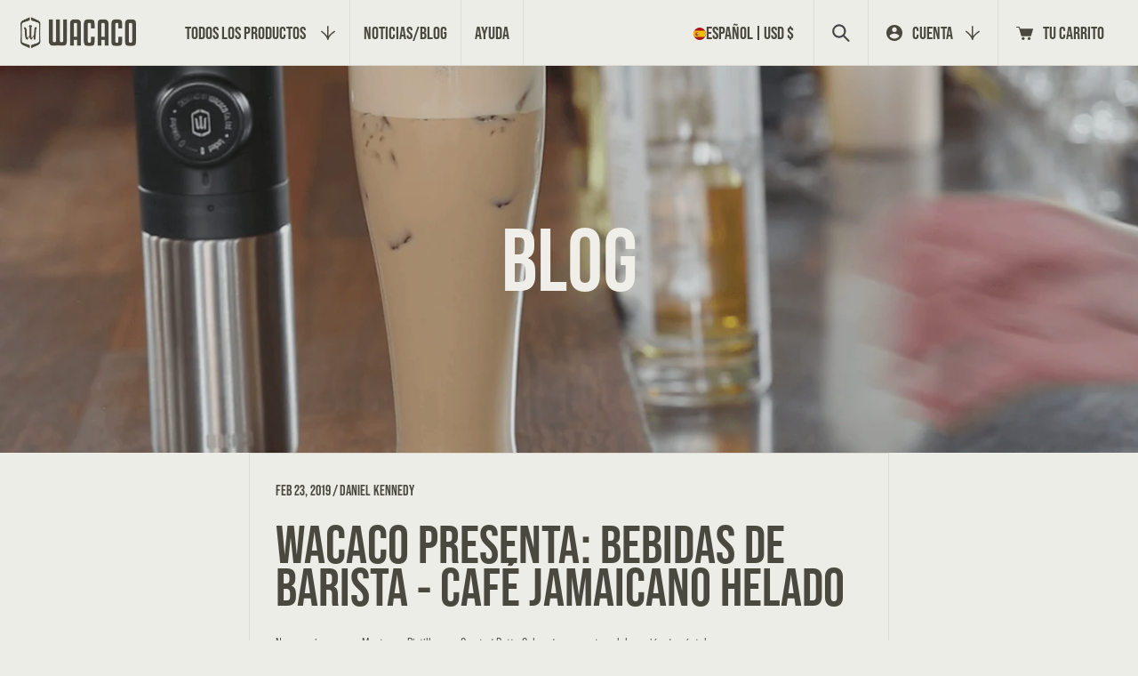

--- FILE ---
content_type: text/html; charset=utf-8
request_url: https://wacaco.com/es/blogs/news/wacaco-presents-barista-drinks-jamaican-coffee
body_size: 62083
content:
<!doctype html>
<html class="no-js" lang="es">
  <head>
<script src="https://sapi.negate.io/script/kS9ZnRX2hMnDiFYMCg7I/A==?shop=minipresso.myshopify.com"></script>
  <meta name="google-site-verification" content="WJ8HiO7r4pO4RXuKLTtjF5Kp7UXfdPJvrmFB2gKl37E" />
    <meta charset="utf-8">
    <meta http-equiv="X-UA-Compatible" content="IE=edge">
    <meta name="viewport" content="width=device-width,initial-scale=1">
    <meta name="theme-color" content="">
    <link rel="canonical" href="https://wacaco.com/es/blogs/news/wacaco-presents-barista-drinks-jamaican-coffee">
    <link rel="preconnect" href="https://cdn.shopify.com" crossorigin>
    <link rel="preconnect" href="https://fonts.googleapis.com">
    <link rel="preconnect" href="https://fonts.gstatic.com" crossorigin>
    <link href="https://fonts.googleapis.com/css2?family=Oswald&display=swap" rel="stylesheet">

    <link rel="alternate" hreflang="en" href="https://www.wacaco.com">
    <link rel="alternate" hreflang="fr" href="https://www.wacaco.com/fr">
    <link rel="alternate" hreflang="es" href="https://www.wacaco.com/es">
    <link rel="alternate" hreflang="zh-Hant" href="https://www.wacaco.com/zh-hant">
    <link rel="alternate" hreflang="zh-Hans" href="https://www.wacaco.com/zh-hans">
    <link rel="alternate" hreflang="ko" href="https://www.wacaco.com/ko">
    <link rel="alternate" hreflang="it" href="https://www.wacaco.com/it"><link rel="icon" type="image/png" href="//wacaco.com/cdn/shop/files/favicon.png?crop=center&height=32&v=1697093302&width=32"><link rel="preconnect" href="https://fonts.shopifycdn.com" crossorigin><!-- Auto Language Redirect -->
<script>
  const YOUR_DOMAIN = window.location.origin
  const YOUR_DOMAIN_LENGTH = YOUR_DOMAIN.length
  const SUPPORTED_LANGUAGES = ["fr","es","ko","zh"]
  const LANGUAGE_COOKIE_NAME = "language"
  const BROWSER_LANGUAGE = navigator.language
  function getCookie(name) {
    const value = `; ${document.cookie}`;
    const parts = value.split(`; ${name}=`);
    if (parts.length === 2) return parts.pop().split(';').shift();
    }

  function setDefaultLanguage(){
    if(typeof Shopify !== "undefined" && Shopify.designMode) {return;}
    let selectedLanguage = getCookie(LANGUAGE_COOKIE_NAME)
    if (!selectedLanguage) {
      console.log("No selected lang")
      for (const lang of SUPPORTED_LANGUAGES){
        console.log("Lang", lang)
        if(BROWSER_LANGUAGE.includes(lang)){
          document.cookie = `${LANGUAGE_COOKIE_NAME}=${lang};`;
          if (!window.location.href.includes(`${YOUR_DOMAIN}/${lang}`)){
            var url = window.location.href;
            var redirect_url = url.slice(0, YOUR_DOMAIN_LENGTH) + `/${lang}` + url.slice(YOUR_DOMAIN_LENGTH);
            console.log(url.slice(0, YOUR_DOMAIN_LENGTH))
            window.location.href= redirect_url;
          }
          break;
        }
      }
    }
  }
  setDefaultLanguage()
</script>
<!-- Auto Language Redirect END - DO NOT REMOVE -->

<!-- Google tag (gtag.js) DO NOT REMOVE -->
<script async src="https://www.googletagmanager.com/gtag/js?id=AW-969263260"></script>
<script>
  window.dataLayer = window.dataLayer || [];
  function gtag(){dataLayer.push(arguments);}
  gtag('js', new Date());

  gtag('config', 'AW-969263260');
</script>
  <!-- Google tag (gtag.js) END - DO NOT REMOVE -->

    

<meta property="og:site_name" content="Wacaco">
<meta property="og:url" content="https://wacaco.com/es/blogs/news/wacaco-presents-barista-drinks-jamaican-coffee">
<meta property="og:title" content="Wacaco presenta: Bebidas de barista - Café jamaicano helado">
<meta property="og:type" content="article">
<meta property="og:description" content="Nos asociamos con Montanya Distillers en Crested Butte Colorado para esta colaboración de cócteles. CAFÉ JAMAICANO HELADO Vidrio: Vaso de pinta Pasos: 0,25 onzas Almíbar Simple con Especias Espresso Nanopresso de 2 onzas 2 oz de Ron Montanya Oro Crema de 4 onzas agregar hielo Agitar Aplicar un borde de azúcar Turbinado"><meta property="og:image" content="http://wacaco.com/cdn/shop/articles/d543746f74ba1b97c88094fd8fda4f17.png?v=1695523401">
  <meta property="og:image:secure_url" content="https://wacaco.com/cdn/shop/articles/d543746f74ba1b97c88094fd8fda4f17.png?v=1695523401">
  <meta property="og:image:width" content="1907">
  <meta property="og:image:height" content="1073"><meta name="twitter:site" content="@https://x.com/wacaco_ltd"><meta name="twitter:card" content="summary_large_image">
<meta name="twitter:title" content="Wacaco presenta: Bebidas de barista - Café jamaicano helado">
<meta name="twitter:description" content="Nos asociamos con Montanya Distillers en Crested Butte Colorado para esta colaboración de cócteles. CAFÉ JAMAICANO HELADO Vidrio: Vaso de pinta Pasos: 0,25 onzas Almíbar Simple con Especias Espresso Nanopresso de 2 onzas 2 oz de Ron Montanya Oro Crema de 4 onzas agregar hielo Agitar Aplicar un borde de azúcar Turbinado">

<meta itemprop="name" content="WACACO | Portable Espresso Machines | Travel Coffee Makers">
	<meta itemprop="description" content="Prepare delicious espressos and amazing coffees, anytime, anywhere with Wacaco 's portable espresso machines and travel coffee makers.">
	<meta itemprop="image" content="https://cdn.shopify.com/s/files/1/0732/0067/files/Nano-Family.jpg?15463728956573670796">
  <!-- begin extra meta tag -->
  <meta property="fb:admins" content="100000492451010" />
  <meta property="og:type" content="website" />
  <meta property="og:site_name" content="WACACO | Portable Espresso Machines | Travel Coffee Makers">
  <meta property="og:title" content="WACACO | Portable Espresso Machines | Travel Coffee Makers">
  <meta property="og:image" content="https://cdn.shopify.com/s/files/1/0732/0067/files/Nano-Family.jpg?15463728956573670796">
  <meta property="og:description" content="Prepare delicious espressos and amazing coffees, anytime, anywhere with Wacaco 's portable espresso machines and travel coffee makers.">
  <!-- end extra meta tag -->
  
  <meta name="p:domain_verify" content="c1ae15603c1da11a043e30ee5d4a6575">
  <meta name="google-site-verification" content="WJ8HiO7r4pO4RXuKLTtjF5Kp7UXfdPJvrmFB2gKl37E">
  <meta name="google-site-verification" content="HuyptOHeosQ9EA7r83d5JEr46Wjdi4rDv2VTT28O5nU">
  <meta name="msvalidate.01" content="739195B0AFBC8C357E094827FD6A46D9">
  <meta name="viewport" content="width=device-width,initial-scale=1">
  <meta name="keywords"  content="wacaco, minipresso, nanopresso, pipamoka, cuppamoka, picopresso, exagram, exagrind, octaroma, manual espresso maker, coffee maker, travel coffee maker, coffee machine, espresso machine, portable coffee maker, portable espresso maker, best coffee maker, coffee, espresso, manual, portable, handheld, camping, trekking, hiking, office, outdoor, car, holiday, coffee on the go, barista kit, ns adapter, hand powered, sustainable, no electricity, pocket sized, cold brew, coffee scale, grinder, manual hand grinder, tumbler, coffee mat, silicone mat, coffee tools, barista towel">


  <!-- Google tag (gtag.js) DO NOT REMOVE -->
<script async src="https://www.googletagmanager.com/gtag/js?id=AW-969263260"></script>
<script>
  window.dataLayer = window.dataLayer || [];
  function gtag(){dataLayer.push(arguments);}
  gtag('js', new Date());

  gtag('config', 'AW-969263260');
</script>
  <!-- Google tag (gtag.js) END - DO NOT REMOVE -->

    <!-- REAMAZE INTEGRATION START - DO NOT REMOVE -->
<!-- Reamaze Config file - DO NOT REMOVE -->

<!-- reamaze_embeddable_517_s -->
<!-- Embeddable - Wacaco Shopify Chat / Contact Form Shoutbox -->
<script type="text/javascript">
  var _support = _support || { 'ui': {}, 'user': {} };
  _support['account'] = 'minipresso';
  _support['ui']['contactMode'] = 'default';
  _support['ui']['enableKb'] = 'true';
  _support['ui']['styles'] = {
    widgetColor: 'rgb(217, 94, 22)',
  };
  _support['ui']['shoutboxFacesMode'] = 'brand-avatar';
  _support['ui']['widget'] = {
    icon: 'chat',
    displayOn: 'all',
    fontSize: 'default',
    allowBotProcessing: true,
    label: {
      text: 'Hi! Don\'t hesitate to chat with us if you need help! &#128522;',
      mode: "prompt-3",
      delay: 3,
      duration: 10,
    },
    position: {
      bottom: '22px',
      right: '22px'
    },
    mobilePosition: {
      bottom: '22px',
      right: '22px'
    }
  };
  _support['apps'] = {
    faq: {"enabled":true},
    recentConversations: {},
    orders: {"enabled":true}
  };
</script>
<!-- reamaze_embeddable_517_e -->




<!-- reamaze_cue_87441_s -->
<!-- Cue - Products guidance -->
<script type="text/javascript">
  var _support = _support || { 'ui': {}, 'user': {} };
  _support.outbounds = _support.outbounds || [];
  _support.outbounds.push({
    id: "87441",
    name: "Products guidance",
    message: "Hi! Do you need guidance in choosing a portable coffee machine?",
    sound: true,
    transient: false,
    botsEnabled: true,
    disableCueClick: false,
    enableCustomFields: false,
    start: "",
    end: "",
    user: {
      name: "Coofy",
      avatarUrls: ["https://cdn.reamaze.com/rails/active_storage/representations/redirect/eyJfcmFpbHMiOnsibWVzc2FnZSI6IkJBaEpJaWt3T0RsbE1tUmlNQzA1TmpoaUxUUXpOVGN0WVdJek55MDBaak0yTnpjMU56SmtZV0lHT2daRlZBPT0iLCJleHAiOm51bGwsInB1ciI6ImJsb2JfaWQifX0=--202aa012f00a67c6c3bd3166035cd95971ad115c/[base64]--c91648d7a3c78bbfb3df435da7f5917f248eb0e7/Coofy.jpg"]
    },
    buttons: [
      {
        text: "Yes",
        response: true
      },
      {
        text: "No thanks!",
        dismiss: true
      },
    ],
    rules: [
      {
        type: "timeOnSite",
        op: "greaterThan",
        value: "60s",
      },
      {
        type: "customValue",
        op: "isTrue",
        customValue: true,
      },
    ],
  });
</script>
<!-- reamaze_cue_87441_e -->



<!-- reamaze_cue_87635_s -->
<!-- Cue - Espresso Guide -->
<script type="text/javascript">
  var _support = _support || { 'ui': {}, 'user': {} };
  _support.outbounds = _support.outbounds || [];
  _support.outbounds.push({
    id: "87635",
    name: "Espresso Guide",
    message: "Welcome to our portable espresso machines page! Would you like some help in deciding which one is right for you?",
    sound: true,
    transient: false,
    botsEnabled: true,
    disableCueClick: false,
    enableCustomFields: false,
    start: "",
    end: "",
    user: {
      name: "Coofy",
      avatarUrls: ["https://cdn.reamaze.com/rails/active_storage/representations/redirect/eyJfcmFpbHMiOnsibWVzc2FnZSI6IkJBaEpJaWt3T0RsbE1tUmlNQzA1TmpoaUxUUXpOVGN0WVdJek55MDBaak0yTnpjMU56SmtZV0lHT2daRlZBPT0iLCJleHAiOm51bGwsInB1ciI6ImJsb2JfaWQifX0=--202aa012f00a67c6c3bd3166035cd95971ad115c/[base64]--c91648d7a3c78bbfb3df435da7f5917f248eb0e7/Coofy.jpg"]
    },
    buttons: [
      {
        text: "Yes",
        response: true
      },
      {
        text: "No thanks",
        dismiss: true
      },
    ],
    rules: [
      {
        type: "url",
        op: "contains",
        value: "https://www.wacaco.com/collections/espresso-machines",
      },
      {
        type: "customValue",
        op: "isTrue",
        customValue: true,
      },
    ],
  });
</script>
<!-- reamaze_cue_87635_e -->


<!-- Reamaze SSO file - DO NOT REMOVE -->


<!-- REAMAZE INTEGRATION END - DO NOT REMOVE -->

    <script>
      const deviceDetect = () => {
        function isIOSDevice() {
          return !!navigator.platform && /iPad|iPhone|iPod/.test(navigator.platform);
        }
        var is_Mac = navigator.platform.toUpperCase().indexOf('MAC') >= 0;
        if (is_Mac) {
          document.querySelector('html').classList.add('mac');
        } else {
        }

        if (isIOSDevice()) {
          document.querySelector('html').classList.add('ios');
        }

        var isFirefox = navigator.userAgent.indexOf('Firefox') !== -1;
        if (isFirefox) {
          document.querySelector('html').classList.add('firefox');
        } else {
        }
        var ua = navigator.userAgent.toLowerCase();
        if (ua.indexOf('safari') != -1) {
          if (ua.indexOf('chrome') > -1) {
          } else {
            document.querySelector('html').classList.add('safari');
          }
        }

        if (sessionStorage.getItem('pageLoad') != 'true') {
          // $('html').addClass('firstLoad');
          document.querySelector('html').classList.add('firstLoad');
        }
      };

      window.onpaint = deviceDetect();
    </script>
    <script type="module">
      AOS.init({ disable: 'mobile', once: true });
      if (Shopify.designMode) {
        document.addEventListener('shopify:section:load', function (event) {
          AOS.init({ disable: 'mobile', once: true });
        });
      }
    </script>
    <script type="text/javascript">
      function toggle_visibility(id) {
        var e = document.getElementById(id);
        if (e.style.display == 'none') e.style.display = 'block';
        else e.style.display = 'none';
      }
    </script>

    <script>
  var pplr_cart = {"note":null,"attributes":{},"original_total_price":0,"total_price":0,"total_discount":0,"total_weight":0.0,"item_count":0,"items":[],"requires_shipping":false,"currency":"USD","items_subtotal_price":0,"cart_level_discount_applications":[],"checkout_charge_amount":0};
  var pplr_shop_currency = "USD";
  var pplr_enabled_currencies_size = 21;
  var pplr_money_formate = "${{amount}}";
  var pplr_manual_theme_selector=["CartCount span","tr:has([name*=updates]) , .cart__table-row , .cart-drawer__item , .cart-item , .ajaxcart__row , .ajaxcart__product , [data-products]  .cart__item , .CartItem , .cart__row.cart-item:not(.ajaxcart_row) , .cart__row.responsive-table__row , .mini-products-list .item , .cart-product-item , .cart-product , .product-id.item-row , .cart-summary-item-container , .cart-item.cf , .js_cart_item , .cart__card","tr img:first,.cart-drawer__options , .cart-item__image ,  .AspectRatio img",".line-item__title, .meta span,.cart-drawer__options:last-of-type , .cart-drawer__item-properties , .cart__properties , .CartItem__PropertyList , .cart__item-meta .cart__product-properties , .properties , .item-details h6 small",".cart__item--price .cart__price , .CartItem__Price , .cart-collateral .price , .cart-summary-item__price-current , .cart_price .transcy-money , .bcpo-cart-item-original-price  ,  .final-price , .price-box span , .saso-cart-item-price  , .cart-drawer__item-price-container .cart-item__price , .cart-drawer__price .cart-item__original-price",".grid__item.one-half.text-right , .ajaxcart__price , .ajaxcart_product-price , .saso-cart-item-line-price , .cart__price .money , .bcpo-cart-item-original-line-price , .cart__item-total ,  .cart-item-total .money , .cart--total .price",".pplr_item_remove",".ajaxcart__qty , .PageContent , #CartContainer , .cart-summary-item__quantity , .nt_fk_canvas , .cart__cell--quantity , #mainContent , .cart-drawer__content , .cart__table tbody",".header__cart-price-bubble span[data-cart-price-bubble] , .cart-drawer__subtotal-value , .cart-drawer__subtotal-number , .ajaxcart__subtotal .grid .grid__item.one-third.text-right , .ajaxcart__subtotal , .cart__footer__value[data-cart-final] , .text-right.price.price--amount .price ,  .cart__item-sub div[data-subtotal] , .cart-cost .money , .cart__subtotal .money , .amount .theme-money , .cart_tot_price .transcy-money , .cart__total__money , .cart-subtotal__price , .cart__subtotal , .cart__subtotal-price .wcp-original-cart-total , #CartCost","form[action*=cart] [name=checkout]","Click To View Image"];

  
  
  document.onreadystatechange = () => {
    if (document.readyState === 'complete') {
      const body = document.getElementsByTagName('body');
      const langingPage = body[0].classList.contains('template-index');
      const scriptSource = "//cdn-zeptoapps.com/product-personalizer/pplr_common.js?v=01";
      
      if (!langingPage) {
        const element = document.createElement('script');
        element.setAttribute('src', scriptSource);
        document.head.appendChild(element);
      }
    }
  };
</script>

    <link href="//wacaco.com/cdn/shop/t/212/assets/swiper-bundle.min.css?v=39633872178562917471766485420" rel="stylesheet" type="text/css" media="all" />
    <link href="//wacaco.com/cdn/shop/t/212/assets/aos.css?v=171440860698160758581766485351" rel="stylesheet" type="text/css" media="all" />
    <link href="//wacaco.com/cdn/shop/t/212/assets/fancybox.css?v=162526304226350436081766485396" rel="stylesheet" type="text/css" media="all" />
    <link href="//wacaco.com/cdn/shop/t/212/assets/base.css?v=147655874677940330271766485353" rel="stylesheet" type="text/css" media="all" />
    <link href="//wacaco.com/cdn/shop/t/212/assets/custom.css?v=39477180226165085901766485392" rel="stylesheet" type="text/css" media="all" />
    <link href="//wacaco.com/cdn/shop/t/212/assets/responsive.css?v=106460788984019967621766485409" rel="stylesheet" type="text/css" media="all" />
    <link href="//wacaco.com/cdn/shop/t/212/assets/app-stamped-reviews.css?v=63086877051567572021766485352" rel="stylesheet" type="text/css" media="all" />
<style>.lazyload,.lazyloading{opacity:0}.lazyloaded{opacity:1;transition:opacity.3s}</style>
    <script>window.performance && window.performance.mark && window.performance.mark('shopify.content_for_header.start');</script><meta name="google-site-verification" content="WJ8HiO7r4pO4RXuKLTtjF5Kp7UXfdPJvrmFB2gKl37E">
<meta name="google-site-verification" content="HuyptOHeosQ9EA7r83d5JEr46Wjdi4rDv2VTT28O5nU">
<meta name="google-site-verification" content="W5nqMsh0e1APq6xMsW4wgc_lYlE_bZu08vwH9ujKziU">
<meta id="shopify-digital-wallet" name="shopify-digital-wallet" content="/7320067/digital_wallets/dialog">
<meta name="shopify-checkout-api-token" content="3f50735251915c5ac313bdb6a955dd95">
<meta id="in-context-paypal-metadata" data-shop-id="7320067" data-venmo-supported="false" data-environment="production" data-locale="es_ES" data-paypal-v4="true" data-currency="USD">
<link rel="alternate" type="application/atom+xml" title="Feed" href="http://feeds.feedburner.com/Wacaco-Minipresso-Blog" />
<link rel="alternate" hreflang="x-default" href="https://wacaco.com/blogs/news/wacaco-presents-barista-drinks-jamaican-coffee">
<link rel="alternate" hreflang="en-US" href="https://wacaco.com/blogs/news/wacaco-presents-barista-drinks-jamaican-coffee">
<link rel="alternate" hreflang="ko-US" href="https://wacaco.com/ko/blogs/news/wacaco-presents-barista-drinks-jamaican-coffee">
<link rel="alternate" hreflang="zh-Hans-US" href="https://wacaco.com/zh-hans/blogs/news/wacaco-presents-barista-drinks-jamaican-coffee">
<link rel="alternate" hreflang="zh-Hant-US" href="https://wacaco.com/zh-hant/blogs/news/wacaco-presents-barista-drinks-jamaican-coffee">
<link rel="alternate" hreflang="es-US" href="https://wacaco.com/es/blogs/news/wacaco-presents-barista-drinks-jamaican-coffee">
<link rel="alternate" hreflang="fr-US" href="https://wacaco.com/fr/blogs/news/wacaco-presents-barista-drinks-jamaican-coffee">
<link rel="alternate" hreflang="it-US" href="https://wacaco.com/it/blogs/news/wacaco-presents-barista-drinks-jamaican-coffee">
<script async="async" src="/checkouts/internal/preloads.js?locale=es-US"></script>
<link rel="preconnect" href="https://shop.app" crossorigin="anonymous">
<script async="async" src="https://shop.app/checkouts/internal/preloads.js?locale=es-US&shop_id=7320067" crossorigin="anonymous"></script>
<script id="apple-pay-shop-capabilities" type="application/json">{"shopId":7320067,"countryCode":"HK","currencyCode":"USD","merchantCapabilities":["supports3DS"],"merchantId":"gid:\/\/shopify\/Shop\/7320067","merchantName":"Wacaco","requiredBillingContactFields":["postalAddress","email","phone"],"requiredShippingContactFields":["postalAddress","email","phone"],"shippingType":"shipping","supportedNetworks":["visa","masterCard","amex"],"total":{"type":"pending","label":"Wacaco","amount":"1.00"},"shopifyPaymentsEnabled":true,"supportsSubscriptions":true}</script>
<script id="shopify-features" type="application/json">{"accessToken":"3f50735251915c5ac313bdb6a955dd95","betas":["rich-media-storefront-analytics"],"domain":"wacaco.com","predictiveSearch":true,"shopId":7320067,"locale":"es"}</script>
<script>var Shopify = Shopify || {};
Shopify.shop = "minipresso.myshopify.com";
Shopify.locale = "es";
Shopify.currency = {"active":"USD","rate":"1.0"};
Shopify.country = "US";
Shopify.theme = {"name":"Wacaco 4.34","id":186328055881,"schema_name":"Dawn","schema_version":"6.0.2","theme_store_id":null,"role":"main"};
Shopify.theme.handle = "null";
Shopify.theme.style = {"id":null,"handle":null};
Shopify.cdnHost = "wacaco.com/cdn";
Shopify.routes = Shopify.routes || {};
Shopify.routes.root = "/es/";</script>
<script type="module">!function(o){(o.Shopify=o.Shopify||{}).modules=!0}(window);</script>
<script>!function(o){function n(){var o=[];function n(){o.push(Array.prototype.slice.apply(arguments))}return n.q=o,n}var t=o.Shopify=o.Shopify||{};t.loadFeatures=n(),t.autoloadFeatures=n()}(window);</script>
<script>
  window.ShopifyPay = window.ShopifyPay || {};
  window.ShopifyPay.apiHost = "shop.app\/pay";
  window.ShopifyPay.redirectState = null;
</script>
<script id="shop-js-analytics" type="application/json">{"pageType":"article"}</script>
<script defer="defer" async type="module" src="//wacaco.com/cdn/shopifycloud/shop-js/modules/v2/client.init-shop-cart-sync_BFpxDrjM.es.esm.js"></script>
<script defer="defer" async type="module" src="//wacaco.com/cdn/shopifycloud/shop-js/modules/v2/chunk.common_CnP21gUX.esm.js"></script>
<script defer="defer" async type="module" src="//wacaco.com/cdn/shopifycloud/shop-js/modules/v2/chunk.modal_D61HrJrg.esm.js"></script>
<script type="module">
  await import("//wacaco.com/cdn/shopifycloud/shop-js/modules/v2/client.init-shop-cart-sync_BFpxDrjM.es.esm.js");
await import("//wacaco.com/cdn/shopifycloud/shop-js/modules/v2/chunk.common_CnP21gUX.esm.js");
await import("//wacaco.com/cdn/shopifycloud/shop-js/modules/v2/chunk.modal_D61HrJrg.esm.js");

  window.Shopify.SignInWithShop?.initShopCartSync?.({"fedCMEnabled":true,"windoidEnabled":true});

</script>
<script>
  window.Shopify = window.Shopify || {};
  if (!window.Shopify.featureAssets) window.Shopify.featureAssets = {};
  window.Shopify.featureAssets['shop-js'] = {"shop-cart-sync":["modules/v2/client.shop-cart-sync_DunGk5rn.es.esm.js","modules/v2/chunk.common_CnP21gUX.esm.js","modules/v2/chunk.modal_D61HrJrg.esm.js"],"init-fed-cm":["modules/v2/client.init-fed-cm_Bhr0vd71.es.esm.js","modules/v2/chunk.common_CnP21gUX.esm.js","modules/v2/chunk.modal_D61HrJrg.esm.js"],"init-shop-email-lookup-coordinator":["modules/v2/client.init-shop-email-lookup-coordinator_Cgf-1HKc.es.esm.js","modules/v2/chunk.common_CnP21gUX.esm.js","modules/v2/chunk.modal_D61HrJrg.esm.js"],"init-windoid":["modules/v2/client.init-windoid_RKlvBm7f.es.esm.js","modules/v2/chunk.common_CnP21gUX.esm.js","modules/v2/chunk.modal_D61HrJrg.esm.js"],"shop-button":["modules/v2/client.shop-button_DcwUN_L_.es.esm.js","modules/v2/chunk.common_CnP21gUX.esm.js","modules/v2/chunk.modal_D61HrJrg.esm.js"],"shop-cash-offers":["modules/v2/client.shop-cash-offers_zT3TeJrS.es.esm.js","modules/v2/chunk.common_CnP21gUX.esm.js","modules/v2/chunk.modal_D61HrJrg.esm.js"],"shop-toast-manager":["modules/v2/client.shop-toast-manager_Dhsh6ZDd.es.esm.js","modules/v2/chunk.common_CnP21gUX.esm.js","modules/v2/chunk.modal_D61HrJrg.esm.js"],"init-shop-cart-sync":["modules/v2/client.init-shop-cart-sync_BFpxDrjM.es.esm.js","modules/v2/chunk.common_CnP21gUX.esm.js","modules/v2/chunk.modal_D61HrJrg.esm.js"],"init-customer-accounts-sign-up":["modules/v2/client.init-customer-accounts-sign-up__zAQf6yH.es.esm.js","modules/v2/client.shop-login-button_DmGuuAqh.es.esm.js","modules/v2/chunk.common_CnP21gUX.esm.js","modules/v2/chunk.modal_D61HrJrg.esm.js"],"pay-button":["modules/v2/client.pay-button_BSqAUYU_.es.esm.js","modules/v2/chunk.common_CnP21gUX.esm.js","modules/v2/chunk.modal_D61HrJrg.esm.js"],"init-customer-accounts":["modules/v2/client.init-customer-accounts_BUX2wPcc.es.esm.js","modules/v2/client.shop-login-button_DmGuuAqh.es.esm.js","modules/v2/chunk.common_CnP21gUX.esm.js","modules/v2/chunk.modal_D61HrJrg.esm.js"],"avatar":["modules/v2/client.avatar_BTnouDA3.es.esm.js"],"init-shop-for-new-customer-accounts":["modules/v2/client.init-shop-for-new-customer-accounts_C3NVS8-R.es.esm.js","modules/v2/client.shop-login-button_DmGuuAqh.es.esm.js","modules/v2/chunk.common_CnP21gUX.esm.js","modules/v2/chunk.modal_D61HrJrg.esm.js"],"shop-follow-button":["modules/v2/client.shop-follow-button_BoBKYaAK.es.esm.js","modules/v2/chunk.common_CnP21gUX.esm.js","modules/v2/chunk.modal_D61HrJrg.esm.js"],"checkout-modal":["modules/v2/client.checkout-modal_BzXpoShc.es.esm.js","modules/v2/chunk.common_CnP21gUX.esm.js","modules/v2/chunk.modal_D61HrJrg.esm.js"],"shop-login-button":["modules/v2/client.shop-login-button_DmGuuAqh.es.esm.js","modules/v2/chunk.common_CnP21gUX.esm.js","modules/v2/chunk.modal_D61HrJrg.esm.js"],"lead-capture":["modules/v2/client.lead-capture_ClopgrIx.es.esm.js","modules/v2/chunk.common_CnP21gUX.esm.js","modules/v2/chunk.modal_D61HrJrg.esm.js"],"shop-login":["modules/v2/client.shop-login_DQ0hrHfi.es.esm.js","modules/v2/chunk.common_CnP21gUX.esm.js","modules/v2/chunk.modal_D61HrJrg.esm.js"],"payment-terms":["modules/v2/client.payment-terms_Bawo8ezy.es.esm.js","modules/v2/chunk.common_CnP21gUX.esm.js","modules/v2/chunk.modal_D61HrJrg.esm.js"]};
</script>
<script>(function() {
  var isLoaded = false;
  function asyncLoad() {
    if (isLoaded) return;
    isLoaded = true;
    var urls = ["https:\/\/cdn1.stamped.io\/files\/widget.min.js?shop=minipresso.myshopify.com","https:\/\/static.affiliatly.com\/shopify\/v3\/shopify.js?affiliatly_code=AF-109617\u0026shop=minipresso.myshopify.com","https:\/\/cdn.nfcube.com\/instafeed-ad3961e8db636fc01c15e52c765df474.js?shop=minipresso.myshopify.com","\/\/cdn.shopify.com\/proxy\/0a176dba429981ad73259e02d0963d900ba0d2e6999605b4752be0810d4afa65\/shopify-script-tags.s3.eu-west-1.amazonaws.com\/smartseo\/instantpage.js?shop=minipresso.myshopify.com\u0026sp-cache-control=cHVibGljLCBtYXgtYWdlPTkwMA","https:\/\/static.klaviyo.com\/onsite\/js\/klaviyo.js?company_id=HCDLjW\u0026shop=minipresso.myshopify.com","https:\/\/d1o5e9vlirdalo.cloudfront.net\/vfLoader.js?pk=wacaco\u0026e=prod\u0026shop=minipresso.myshopify.com"];
    for (var i = 0; i < urls.length; i++) {
      var s = document.createElement('script');
      s.type = 'text/javascript';
      s.async = true;
      s.src = urls[i];
      var x = document.getElementsByTagName('script')[0];
      x.parentNode.insertBefore(s, x);
    }
  };
  if(window.attachEvent) {
    window.attachEvent('onload', asyncLoad);
  } else {
    window.addEventListener('load', asyncLoad, false);
  }
})();</script>
<script id="__st">var __st={"a":7320067,"offset":28800,"reqid":"d67c5209-8370-450e-85dd-6ff1ce4fc6d2-1769904715","pageurl":"wacaco.com\/es\/blogs\/news\/wacaco-presents-barista-drinks-jamaican-coffee","s":"articles-30619205705","u":"380bc39e12f3","p":"article","rtyp":"article","rid":30619205705};</script>
<script>window.ShopifyPaypalV4VisibilityTracking = true;</script>
<script id="captcha-bootstrap">!function(){'use strict';const t='contact',e='account',n='new_comment',o=[[t,t],['blogs',n],['comments',n],[t,'customer']],c=[[e,'customer_login'],[e,'guest_login'],[e,'recover_customer_password'],[e,'create_customer']],r=t=>t.map((([t,e])=>`form[action*='/${t}']:not([data-nocaptcha='true']) input[name='form_type'][value='${e}']`)).join(','),a=t=>()=>t?[...document.querySelectorAll(t)].map((t=>t.form)):[];function s(){const t=[...o],e=r(t);return a(e)}const i='password',u='form_key',d=['recaptcha-v3-token','g-recaptcha-response','h-captcha-response',i],f=()=>{try{return window.sessionStorage}catch{return}},m='__shopify_v',_=t=>t.elements[u];function p(t,e,n=!1){try{const o=window.sessionStorage,c=JSON.parse(o.getItem(e)),{data:r}=function(t){const{data:e,action:n}=t;return t[m]||n?{data:e,action:n}:{data:t,action:n}}(c);for(const[e,n]of Object.entries(r))t.elements[e]&&(t.elements[e].value=n);n&&o.removeItem(e)}catch(o){console.error('form repopulation failed',{error:o})}}const l='form_type',E='cptcha';function T(t){t.dataset[E]=!0}const w=window,h=w.document,L='Shopify',v='ce_forms',y='captcha';let A=!1;((t,e)=>{const n=(g='f06e6c50-85a8-45c8-87d0-21a2b65856fe',I='https://cdn.shopify.com/shopifycloud/storefront-forms-hcaptcha/ce_storefront_forms_captcha_hcaptcha.v1.5.2.iife.js',D={infoText:'Protegido por hCaptcha',privacyText:'Privacidad',termsText:'Términos'},(t,e,n)=>{const o=w[L][v],c=o.bindForm;if(c)return c(t,g,e,D).then(n);var r;o.q.push([[t,g,e,D],n]),r=I,A||(h.body.append(Object.assign(h.createElement('script'),{id:'captcha-provider',async:!0,src:r})),A=!0)});var g,I,D;w[L]=w[L]||{},w[L][v]=w[L][v]||{},w[L][v].q=[],w[L][y]=w[L][y]||{},w[L][y].protect=function(t,e){n(t,void 0,e),T(t)},Object.freeze(w[L][y]),function(t,e,n,w,h,L){const[v,y,A,g]=function(t,e,n){const i=e?o:[],u=t?c:[],d=[...i,...u],f=r(d),m=r(i),_=r(d.filter((([t,e])=>n.includes(e))));return[a(f),a(m),a(_),s()]}(w,h,L),I=t=>{const e=t.target;return e instanceof HTMLFormElement?e:e&&e.form},D=t=>v().includes(t);t.addEventListener('submit',(t=>{const e=I(t);if(!e)return;const n=D(e)&&!e.dataset.hcaptchaBound&&!e.dataset.recaptchaBound,o=_(e),c=g().includes(e)&&(!o||!o.value);(n||c)&&t.preventDefault(),c&&!n&&(function(t){try{if(!f())return;!function(t){const e=f();if(!e)return;const n=_(t);if(!n)return;const o=n.value;o&&e.removeItem(o)}(t);const e=Array.from(Array(32),(()=>Math.random().toString(36)[2])).join('');!function(t,e){_(t)||t.append(Object.assign(document.createElement('input'),{type:'hidden',name:u})),t.elements[u].value=e}(t,e),function(t,e){const n=f();if(!n)return;const o=[...t.querySelectorAll(`input[type='${i}']`)].map((({name:t})=>t)),c=[...d,...o],r={};for(const[a,s]of new FormData(t).entries())c.includes(a)||(r[a]=s);n.setItem(e,JSON.stringify({[m]:1,action:t.action,data:r}))}(t,e)}catch(e){console.error('failed to persist form',e)}}(e),e.submit())}));const S=(t,e)=>{t&&!t.dataset[E]&&(n(t,e.some((e=>e===t))),T(t))};for(const o of['focusin','change'])t.addEventListener(o,(t=>{const e=I(t);D(e)&&S(e,y())}));const B=e.get('form_key'),M=e.get(l),P=B&&M;t.addEventListener('DOMContentLoaded',(()=>{const t=y();if(P)for(const e of t)e.elements[l].value===M&&p(e,B);[...new Set([...A(),...v().filter((t=>'true'===t.dataset.shopifyCaptcha))])].forEach((e=>S(e,t)))}))}(h,new URLSearchParams(w.location.search),n,t,e,['guest_login'])})(!0,!0)}();</script>
<script integrity="sha256-4kQ18oKyAcykRKYeNunJcIwy7WH5gtpwJnB7kiuLZ1E=" data-source-attribution="shopify.loadfeatures" defer="defer" src="//wacaco.com/cdn/shopifycloud/storefront/assets/storefront/load_feature-a0a9edcb.js" crossorigin="anonymous"></script>
<script crossorigin="anonymous" defer="defer" src="//wacaco.com/cdn/shopifycloud/storefront/assets/shopify_pay/storefront-65b4c6d7.js?v=20250812"></script>
<script data-source-attribution="shopify.dynamic_checkout.dynamic.init">var Shopify=Shopify||{};Shopify.PaymentButton=Shopify.PaymentButton||{isStorefrontPortableWallets:!0,init:function(){window.Shopify.PaymentButton.init=function(){};var t=document.createElement("script");t.src="https://wacaco.com/cdn/shopifycloud/portable-wallets/latest/portable-wallets.es.js",t.type="module",document.head.appendChild(t)}};
</script>
<script data-source-attribution="shopify.dynamic_checkout.buyer_consent">
  function portableWalletsHideBuyerConsent(e){var t=document.getElementById("shopify-buyer-consent"),n=document.getElementById("shopify-subscription-policy-button");t&&n&&(t.classList.add("hidden"),t.setAttribute("aria-hidden","true"),n.removeEventListener("click",e))}function portableWalletsShowBuyerConsent(e){var t=document.getElementById("shopify-buyer-consent"),n=document.getElementById("shopify-subscription-policy-button");t&&n&&(t.classList.remove("hidden"),t.removeAttribute("aria-hidden"),n.addEventListener("click",e))}window.Shopify?.PaymentButton&&(window.Shopify.PaymentButton.hideBuyerConsent=portableWalletsHideBuyerConsent,window.Shopify.PaymentButton.showBuyerConsent=portableWalletsShowBuyerConsent);
</script>
<script data-source-attribution="shopify.dynamic_checkout.cart.bootstrap">document.addEventListener("DOMContentLoaded",(function(){function t(){return document.querySelector("shopify-accelerated-checkout-cart, shopify-accelerated-checkout")}if(t())Shopify.PaymentButton.init();else{new MutationObserver((function(e,n){t()&&(Shopify.PaymentButton.init(),n.disconnect())})).observe(document.body,{childList:!0,subtree:!0})}}));
</script>
<script id='scb4127' type='text/javascript' async='' src='https://wacaco.com/cdn/shopifycloud/privacy-banner/storefront-banner.js'></script><link id="shopify-accelerated-checkout-styles" rel="stylesheet" media="screen" href="https://wacaco.com/cdn/shopifycloud/portable-wallets/latest/accelerated-checkout-backwards-compat.css" crossorigin="anonymous">
<style id="shopify-accelerated-checkout-cart">
        #shopify-buyer-consent {
  margin-top: 1em;
  display: inline-block;
  width: 100%;
}

#shopify-buyer-consent.hidden {
  display: none;
}

#shopify-subscription-policy-button {
  background: none;
  border: none;
  padding: 0;
  text-decoration: underline;
  font-size: inherit;
  cursor: pointer;
}

#shopify-subscription-policy-button::before {
  box-shadow: none;
}

      </style>
<script id="sections-script" data-sections="header,footer" defer="defer" src="//wacaco.com/cdn/shop/t/212/compiled_assets/scripts.js?v=73752"></script>
<script>window.performance && window.performance.mark && window.performance.mark('shopify.content_for_header.end');</script>


    <link rel="stylesheet" href="https://use.typekit.net/pha5iie.css">

    

    <style>
      

      h1,
      h2,
      h3,
      h4,
      h5,
      .h0,
      .h1,
      .h2,
      .h3,
      .h4,
      .h5,
      * {
        font-family: var(--font-body-family), 'Oswald', sans-serif !important;
      }

      .product__medi,
      .swiper-pointer-events,
      .product-page-media-gallery,
      .product-media-main-image {
        width: 100% !important;
      }
    </style>

    <style data-shopify>
      @font-face {
  font-family: Abel;
  font-weight: 400;
  font-style: normal;
  font-display: swap;
  src: url("//wacaco.com/cdn/fonts/abel/abel_n4.0254805ccf79872a96d53996a984f2b9039f9995.woff2") format("woff2"),
       url("//wacaco.com/cdn/fonts/abel/abel_n4.635ebaebd760542724b79271de73bae7c2091173.woff") format("woff");
}

      
      
      
      @font-face {
  font-family: Oswald;
  font-weight: 400;
  font-style: normal;
  font-display: swap;
  src: url("//wacaco.com/cdn/fonts/oswald/oswald_n4.7760ed7a63e536050f64bb0607ff70ce07a480bd.woff2") format("woff2"),
       url("//wacaco.com/cdn/fonts/oswald/oswald_n4.ae5e497f60fc686568afe76e9ff1872693c533e9.woff") format("woff");
}


      :root {
        --font-body-family:  'bebas-neue-pro'  ;
        --font-body-style: normal;
        --font-body-weight: 500;
        --font-body-weight-bold: 700;
        --font-heading-family: Oswald, sans-serif;
        --font-heading-style: normal;
        --font-heading-weight: 400;
        --font-heading-height : 100%;
        --font-body-height : 100%;
        --font-body-scale: 1.0;
        --font-heading-scale: 1.0;

        --color-base-text: #49493f;
        --color-shadow: 73, 73, 63;
        --color-base-background-1: #EDEDE8 ;
        --color-base-border: #DFDCD3 ;
        --color-base-background-2: , , ;
        --color-base-solid-button-labels: #c9a86a;
        --color-base-outline-button-labels: , , ;
        --color-base-accent-1: , , ;
        --color-base-accent-2: , , ;
        --payment-terms-background-color: #ffffff;

        --gradient-base-background-1: #ffffff;
        --gradient-base-background-2: #f3f3f3;
        --gradient-base-accent-1: #121212;
        --gradient-base-accent-2: #334fb4;

        --media-padding: px;
        --media-border-opacity: 0.05;
        --media-border-width: 1px;
        --media-radius: 0px;
        --media-shadow-opacity: 0.0;
        --media-shadow-horizontal-offset: 0px;
        --media-shadow-vertical-offset: 4px;
        --media-shadow-blur-radius: 5px;
        --media-shadow-visible: 0;
        --icon-main-color : #49493F;
        --page-width: 140rem;
        --page-width-margin: 0rem;

        --card-image-padding: 0.0rem;
        --card-corner-radius: 0.0rem;
        --card-text-alignment: left;
        --card-border-width: 0.0rem;
        --card-border-opacity: 0.1;
        --card-shadow-opacity: 0.0;
        --card-shadow-visible: 0;
        --card-shadow-horizontal-offset: 0.0rem;
        --card-shadow-vertical-offset: 0.0rem;
        --card-shadow-blur-radius: 0.0rem;
        --card-back-scheme : #e7e7e2;
        --badge-corner-radius: 0.0rem;

        --popup-border-width: 1px;
        --popup-border-opacity: 0.1;
        --popup-corner-radius: 0px;
        --popup-shadow-opacity: 0.0;
        --popup-shadow-horizontal-offset: 0px;
        --popup-shadow-vertical-offset: 4px;
        --popup-shadow-blur-radius: 5px;

        --drawer-border-width: 1px;
        --drawer-border-opacity: 0.1;
        --drawer-shadow-opacity: 0.0;
        --drawer-shadow-horizontal-offset: 0px;
        --drawer-shadow-vertical-offset: 4px;
        --drawer-shadow-blur-radius: 5px;

        --spacing-sections-desktop: 0px;
        --spacing-sections-mobile: 0px;

        --grid-desktop-vertical-spacing: 8px;
        --grid-desktop-horizontal-spacing: 8px;
        --grid-mobile-vertical-spacing: 4px;
        --grid-mobile-horizontal-spacing: 4px;

        --sold-out-back : #49493F;

        --text-boxes-border-opacity: 0.1;
        --text-boxes-border-width: 0px;
        --text-boxes-radius: 0px;
        --text-boxes-shadow-opacity: 0.0;
        --text-boxes-shadow-visible: 0;
        --text-boxes-shadow-horizontal-offset: 0px;
        --text-boxes-shadow-vertical-offset: 4px;
        --text-boxes-shadow-blur-radius: 5px;

        --buttons-radius: 0px;
        --buttons-radius-outset: 0px;
        --buttons-border-width: 1px;
        --buttons-border-opacity: 1.0;
        --buttons-shadow-opacity: 0.0;
        --buttons-shadow-visible: 0;
        --buttons-shadow-horizontal-offset: 0px;
        --buttons-shadow-vertical-offset: 0px;
        --buttons-shadow-blur-radius: 0px;
        --buttons-border-offset: 0px;

        --inputs-radius: 0px;
        --inputs-border-width: 1px;
        --inputs-border-opacity: 0.55;
        --inputs-shadow-opacity: 0.0;
        --inputs-shadow-horizontal-offset: 0px;
        --inputs-margin-offset: 0px;
        --inputs-shadow-vertical-offset: 0px;
        --inputs-shadow-blur-radius: 0px;
        --inputs-radius-outset: 0px;

        --variant-pills-radius: 40px;
        --variant-pills-border-width: 1px;
        --variant-pills-border-opacity: 0.55;
        --variant-pills-shadow-opacity: 0.0;
        --variant-pills-shadow-horizontal-offset: 0px;
        --variant-pills-shadow-vertical-offset: 4px;
        --variant-pills-shadow-blur-radius: 5px;


        --color-button-background-main : #49493f;
        --color-button-background-hover-main : #3d3d34;
        --color-button-hover-main : #c9a86a;
        --theme-accent-color : #c9a86a;

        --spacing-from-left : 30px;
        --spacing-from-right : 30px;
      }

      *,
      *::before,
      *::after {
        box-sizing: inherit;
      }

      html {
        box-sizing: border-box;
        font-size: calc(var(--font-body-scale) * 62.5%);
        height: 100%;
      }

      body {
        display: grid;
        grid-template-rows: auto auto 1fr auto;
        grid-template-columns: 100%;
        min-height: 100%;
        margin: 0;
        font-size: 1.5rem;
        line-height: calc(1 + 0.8 / var(--font-body-scale));
        font-family: var(--font-body-family);
        font-style: var(--font-body-style);
        font-weight: var(--font-body-weight);
      }

      .custom-font-enabled *{
        line-height:var(--font-body-height) !important;
        font-family: var(--font-body-family) !important;
      }
      .custom-font-enabled h1,
      .custom-font-enabled h2,
      .custom-font-enabled h3,
      .custom-font-enabled h4,
      .custom-font-enabled h5,
      .custom-font-enabled h6{
        line-height: var(--font-heading-height) !important;
        font-family: var(--font-heading-family) !important;
      }

      .custom-font-enabled .header .list-menu--inline> li header-menu details summary.list-menu__item .icon-arr-down{
        transform:none;
      }

      .custom-font-enabled .header .list-menu--inline> li header-menu details summary.list-menu__item{
        display:flex;
        align-items:center;
        padding-top:0;
      }

      .custom-font-enabled .footer-block__details-content .list-menu__item--link{
        white-space: inherit;
      }

      .custom-font-enabled .tl-currency:before{
        top: 0;
      }


      @media(max-width:1250px){
        .custom-font-enabled summary.list-menu__item{
        padding-top:0 !important;
      }
      }

      @media screen and (min-width: 750px) {
        body {
          font-size: 1.6rem;
        }
      }

      

    </style>
<link rel="preload" as="font" href="//wacaco.com/cdn/fonts/abel/abel_n4.0254805ccf79872a96d53996a984f2b9039f9995.woff2" type="font/woff2" crossorigin><link rel="preload" as="font" href="//wacaco.com/cdn/fonts/oswald/oswald_n4.7760ed7a63e536050f64bb0607ff70ce07a480bd.woff2" type="font/woff2" crossorigin><link
        rel="stylesheet"
        href="//wacaco.com/cdn/shop/t/212/assets/component-predictive-search.css?v=27982926095155059501766485387"
        media="print"
        onload="this.media='all'"
      ><script>
      document.documentElement.className = document.documentElement.className.replace('no-js', 'js');
      if (Shopify.designMode) {
        document.documentElement.classList.add('shopify-design-mode');
      }

      window.addEventListener('load', (event) => {
        if (navigator.userAgent.indexOf('Safari') != -1 && navigator.userAgent.indexOf('Chrome') == -1) {
          document.querySelector('body').classList.add('safari-browser');
        }
      });
    </script>

    

    <style type="text/css">
  button.btn.pplr-c-button.pplr-btn.button.Button--secondary.ptc_button {
    width: 100%;
  }

  a.js-modal-close.pplr_close.p_r_c {
    border: none;
  }

  .q_f label {
    float: none;
    padding-right: 0;
  }

  button.p_a_t_c.btn.pplr-btn.button.Button--secondary.ptc_button {
    padding-right: 25px;
    padding-left: 25px;
    float: right;
    margin-right: 25px;
  }

  button.btn.pplr-c-button.pplr-btn.button.Button--secondary.ptc_button {
    margin-bottom: -10px;
  }
</style>



    
    <script type="text/javascript">
  window.Rivo = window.Rivo || {};
  window.Rivo.common = window.Rivo.common || {};
  window.Rivo.common.shop = {
    permanent_domain: 'minipresso.myshopify.com',
    currency: "USD",
    money_format: "${{amount}}",
    id: 7320067
  };
  

  window.Rivo.common.template = 'article';
  window.Rivo.common.cart = {};
  window.Rivo.common.vapid_public_key = "BJuXCmrtTK335SuczdNVYrGVtP_WXn4jImChm49st7K7z7e8gxSZUKk4DhUpk8j2Xpiw5G4-ylNbMKLlKkUEU98=";
  window.Rivo.global_config = {"asset_urls":{"loy":{"api_js":"https:\/\/cdn.shopify.com\/s\/files\/1\/0194\/1736\/6592\/t\/1\/assets\/ba_rivo_api.js?v=1711433133","lp_js":null,"lp_css":"https:\/\/cdn.shopify.com\/s\/files\/1\/0194\/1736\/6592\/t\/1\/assets\/ba_rivo_lp.css?v=1726524319","profile_js":null,"profile_css":"https:\/\/cdn.shopify.com\/s\/files\/1\/0194\/1736\/6592\/t\/1\/assets\/ba_rivo_profile.css?v=1727649572","init_js":"https:\/\/cdn.shopify.com\/s\/files\/1\/0194\/1736\/6592\/t\/1\/assets\/ba_loy_init.js?v=1710750770","referrals_js":"https:\/\/cdn.shopify.com\/s\/files\/1\/0194\/1736\/6592\/t\/1\/assets\/ba_loy_referrals.js?v=1711433131","referrals_css":"https:\/\/cdn.shopify.com\/s\/files\/1\/0194\/1736\/6592\/t\/1\/assets\/ba_loy_referrals.css?v=1700287043","widget_js":"https:\/\/cdn.shopify.com\/s\/files\/1\/0194\/1736\/6592\/t\/1\/assets\/ba_loy_widget.js?v=1711433129","widget_css":"https:\/\/cdn.shopify.com\/s\/files\/1\/0194\/1736\/6592\/t\/1\/assets\/ba_loy_widget.css?v=1692840875","page_init_js":"https:\/\/cdn.shopify.com\/s\/files\/1\/0194\/1736\/6592\/t\/1\/assets\/ba_loy_page_init.js?v=1711433130","page_widget_js":"https:\/\/cdn.shopify.com\/s\/files\/1\/0194\/1736\/6592\/t\/1\/assets\/ba_loy_page_widget.js?v=1711432435","page_widget_css":"https:\/\/cdn.shopify.com\/s\/files\/1\/0194\/1736\/6592\/t\/1\/assets\/ba_loy_page.css?v=1693059047","page_preview_js":"\/assets\/msg\/loy_page_preview.js","app_proxy_applications_js":"https:\/\/cdn.shopify.com\/s\/files\/1\/0194\/1736\/6592\/t\/1\/assets\/app_proxy_application.js?v=1708835151","app_proxy_membership_js":"https:\/\/cdn.shopify.com\/s\/files\/1\/0194\/1736\/6592\/t\/1\/assets\/app_proxy_membership.js?v=1708835152"},"forms":{"init_js":"https:\/\/cdn.shopify.com\/s\/files\/1\/0194\/1736\/6592\/t\/1\/assets\/ba_forms_init.js?v=1711433134","widget_js":"https:\/\/cdn.shopify.com\/s\/files\/1\/0194\/1736\/6592\/t\/1\/assets\/ba_forms_widget.js?v=1711433135","forms_css":"https:\/\/cdn.shopify.com\/s\/files\/1\/0194\/1736\/6592\/t\/1\/assets\/ba_forms.css?v=1691714518"},"global":{"helper_js":"https:\/\/cdn.shopify.com\/s\/files\/1\/0194\/1736\/6592\/t\/1\/assets\/ba_tracking.js?v=1710750015"}},"proxy_paths":{"loy":"\/apps\/ba-loy","app_metrics":"\/apps\/ba-loy\/app_metrics","push_subscription":"\/apps\/ba-loy\/push"},"aat":["loy"],"pv":false,"sts":false,"bam":false,"batc":false,"base_money_format":"${{amount}}","online_store_version":2,"loy_js_api_enabled":false,"hide_console_ad":false,"shop":{"id":7320067,"name":"Wacaco","domain":"www.wacaco.com"},"theme_extension_local_assets":false};

  




    window.Rivo.widgets_config = {"id":39385,"active":false,"frequency_limit_amount":2,"frequency_limit_time_unit":"days","background_image":{"position":"none","widget_background_preview_url":""},"initial_state":{"body":"Please be advised that the orders fulfillment will be suspended from October 1st, 2022 to October 5th, 2022.\r\nAll the orders will be shipped out after October 5th, 2022.","title":"NOTICE","cta_text":"Claim Discount","show_email":"true","action_text":"Saving...","footer_text":"","dismiss_text":" ","email_placeholder":"Email Address","phone_placeholder":"Phone Number"},"success_state":{"body":"Thanks for your understanding. Any inquiries, please contact support@wacaco.com","title":"NOTICE","cta_text":"Continue shopping","cta_action":"dismiss","redirect_url":"","open_url_new_tab":"false"},"closed_state":{"action":"close_widget","font_size":"20","action_text":"GET 10% OFF","display_offset":"300","display_position":"left"},"error_state":{"submit_error":"Sorry, please try again later","invalid_email":"Please enter valid email address!","error_subscribing":"Error subscribing, try again later","already_registered":"You have already registered","invalid_phone_number":"Please enter valid phone number!"},"trigger":{"action":"on_timer","delay_in_seconds":"0"},"colors":{"link_color":"#4FC3F7","sticky_bar_bg":"#C62828","cta_font_color":"#fff","body_font_color":"#000","sticky_bar_text":"#fff","background_color":"#fff","error_text_color":"#ff2626","title_font_color":"#000","footer_font_color":"#bbb","dismiss_font_color":"#bbb","cta_background_color":"#000","sticky_coupon_bar_bg":"#286ef8","error_text_background":"","sticky_coupon_bar_text":"#fff"},"sticky_coupon_bar":{"enabled":"false","message":"Don't forget to use your code"},"display_style":{"font":"Arial","size":"regular","align":"center"},"dismissable":true,"has_background":false,"opt_in_channels":["email"],"rules":[],"widget_css":".powered_by_rivo{\n  display: none;\n}\n.ba_widget_main_design {\n  background: #fff;\n}\n.ba_widget_content{text-align: center}\n.ba_widget_parent{\n  font-family: Arial;\n}\n.ba_widget_parent.background{\n}\n.ba_widget_left_content{\n}\n.ba_widget_right_content{\n}\n#ba_widget_cta_button:disabled{\n  background: #000cc;\n}\n#ba_widget_cta_button{\n  background: #000;\n  color: #fff;\n}\n#ba_widget_cta_button:after {\n  background: #000e0;\n}\n.ba_initial_state_title, .ba_success_state_title{\n  color: #000;\n}\n.ba_initial_state_body, .ba_success_state_body{\n  color: #000;\n}\n.ba_initial_state_dismiss_text{\n  color: #bbb;\n}\n.ba_initial_state_footer_text, .ba_initial_state_sms_agreement{\n  color: #bbb;\n}\n.ba_widget_error{\n  color: #ff2626;\n  background: ;\n}\n.ba_link_color{\n  color: #4FC3F7;\n}\n","custom_css":"\/* Hide the email field *\/\n\n#ba_widget_email_input {\n    display: none !important;\n}\n\n\/* Hide the CTA button *\/\n\n#ba_widget_cta_button {\n    display: none !important;\n}\n\n\/* Logo adjustment *\/\n\n#ba_widget_logo_holder svg, .ba_widget_logo_holder img {\nheight: 110px !important;\nwidth:  auto !important;\n}","logo":"https:\/\/d15d3imw3mjndz.cloudfront.net\/48z9fn36ez4zcjvkm971ac81o1i9"};

</script>


<script type="text/javascript">
  

  //Global snippet for Rivo
  //this is updated automatically - do not edit manually.

  function loadScript(src, defer, done) {
    var js = document.createElement('script');
    js.src = src;
    js.defer = defer;
    js.onload = function(){done();};
    js.onerror = function(){
      done(new Error('Failed to load script ' + src));
    };
    document.head.appendChild(js);
  }

  function browserSupportsAllFeatures() {
    return window.Promise && window.fetch && window.Symbol;
  }

  if (browserSupportsAllFeatures()) {
    main();
  } else {
    loadScript('https://polyfill-fastly.net/v3/polyfill.min.js?features=Promise,fetch', true, main);
  }

  function loadAppScripts(){
     if (window.Rivo.global_config.aat.includes("loy")){
      loadScript(window.Rivo.global_config.asset_urls.loy.init_js, true, function(){});
     }

     if (window.Rivo.global_config.aat.includes("rev")){
      loadScript(window.Rivo.global_config.asset_urls.rev.init_js, true, function(){});
     }

     if (window.Rivo.global_config.aat.includes("pu")){
      loadScript(window.Rivo.global_config.asset_urls.pu.init_js, true, function(){});
     }

     if (window.Rivo.global_config.aat.includes("pop") || window.Rivo.global_config.aat.includes("pu")){
      loadScript(window.Rivo.global_config.asset_urls.widgets.init_js, true, function(){});
     }
  }

  function main(err) {
    loadScript(window.Rivo.global_config.asset_urls.global.helper_js, false, loadAppScripts);
  }
</script>


  <!-- Fetch country data from -->
  <script>
    function getCountry() {
      return fetch('https://consentmo-geo.com/users/checkIp')
        .then(response => response.json())
        .then(data => data.country)
        .catch(error => {
          console.error('Error geo:', error);
          return null;
        });
    }


    function setHumanFingerprint() {
      return fetch('/cart/update.js', {
        method: 'POST',
        headers: {
          'Content-Type': 'application/json'
        },
        body: JSON.stringify({
          attributes: {
            is_human: true
          }
        })
      })
      .then(response => {
        if (!response.ok) {
          throw new Error('🛒 Failed to update cart attributes');
        }
        return response.json(); // Optional: can log or use the response if needed
      })
      .catch(error => {
        console.error('🧠 Human fingerprint error:', error);
      });
    }

    document.addEventListener('DOMContentLoaded', function() {
      if(!sessionStorage.getItem('userGeoCode')) {
        getCountry()
          .then(country => {
            if (country) {
              sessionStorage.setItem('userGeoCode', country);
              document.dispatchEvent(new CustomEvent('geoCodeDefined'));
            } else {
              sessionStorage.removeItem('userGeoCode');
            }
          });
      }

      // Set is_human only once per session
      if (!sessionStorage.getItem('humanFingerprint')) {
        setHumanFingerprint().then(() => {
          sessionStorage.setItem('humanFingerprint', 'true');
        });
      }

    });
  </script>

<!-- BEGIN app block: shopify://apps/t-lab-ai-language-translate/blocks/language_switcher/b5b83690-efd4-434d-8c6a-a5cef4019faf --><!-- BEGIN app snippet: switcher_styling -->

<link href="//cdn.shopify.com/extensions/019bb762-7264-7b99-8d86-32684349d784/content-translation-297/assets/advanced-switcher.css" rel="stylesheet" type="text/css" media="all" />

<style>
  .tl-switcher-container.tl-custom-position {
    border-width: 0px;
    border-style: solid;
    border-color: #000000;
    background-color: #ffffff;
  }

  .tl-custom-position.top-right {
    top: 55px;
    right: 20px;
    bottom: auto;
    left: auto;
  }

  .tl-custom-position.top-left {
    top: 55px;
    right: auto;
    bottom: auto;
    left: 20px;
  }

  .tl-custom-position.bottom-left {
    position: fixed;
    top: auto;
    right: auto;
    bottom: 20px;
    left: 20px;
  }

  .tl-custom-position.bottom-right {
    position: fixed;
    top: auto;
    right: 20px;
    bottom: 20px;
    left: auto;
  }

  .tl-custom-position > div {
    font-size: 14px;
    color: #5c5c5c;
  }

  .tl-custom-position .tl-label {
    color: #5c5c5c;
  }

  .tl-dropdown,
  .tl-overlay,
  .tl-options {
    display: none;
  }

  .tl-dropdown.bottom-right,
  .tl-dropdown.bottom-left {
    bottom: 100%;
    top: auto;
  }

  .tl-dropdown.top-right,
  .tl-dropdown.bottom-right {
    right: 0;
    left: auto;
  }

  .tl-options.bottom-right,
  .tl-options.bottom-left {
    bottom: 100%;
    top: auto;
  }

  .tl-options.top-right,
  .tl-options.bottom-right {
    right: 0;
    left: auto;
  }

  div:not(.tl-inner) > .tl-switcher .tl-select,
  div.tl-selections {
    border-width: 0px;
  }

  

  
  span.tl-label.tl-name {
    text-transform: uppercase;
}
  
</style>
<!-- END app snippet -->

<script type="text/template" id="tl-switcher-template">
  <div class="tl-switcher-container hidden ">
    
        <div class="tl-wrapper">
          <div class="tl-selections">
            
              <div class="tl-selection tl-currency">
                
                  
                  <img
                    class="tl-flag"
                    loading="lazy"
                    width="20"
                    height="18"
                    alt="Main selection country flag for currency - United States Dollar"
                    src="https://cdn.shopify.com/extensions/019bb762-7264-7b99-8d86-32684349d784/content-translation-297/assets/us.svg"
                  >
                
                <span class="tl-label tl-code">USD
                  $</span>
              </div>
              <div class="tl-selection tl-language">
                
                  <img
                    class="tl-flag"
                    loading="lazy"
                    width="20"
                    height="18"
                    alt="Main selection country flag for language - Español"
                    src="https://cdn.shopify.com/extensions/019bb762-7264-7b99-8d86-32684349d784/content-translation-297/assets/es.svg"
                  >
                
                
                    <span class="tl-label tl-name">Español</span>
                  
              </div>
            
          </div>
          <div class="tl-overlay ">
            <div class="tl-inner">
              <span class="tl-close-btn">
                <svg style="stroke: black; stroke-width: 4px; width: 24px;" class="icon icon-close" viewBox="0 0 64 64">
                  <path d="M19 17.61l27.12 27.13m0-27.12L19 44.74"></path>
                </svg>
              </span>

              <div class="tl-title">Currency</div>
              <!-- BEGIN app snippet: currency_region_form --><div class="tl-switcher">
  <form method="post" action="/es/localization" id="localization_form" accept-charset="UTF-8" class="shopify-localization-form" enctype="multipart/form-data"><input type="hidden" name="form_type" value="localization" /><input type="hidden" name="utf8" value="✓" /><input type="hidden" name="_method" value="put" /><input type="hidden" name="return_to" value="/es/blogs/news/wacaco-presents-barista-drinks-jamaican-coffee" />
    <div class="tl-select tl-currency-select">
      
        
          
          <img
            class="tl-flag"
            loading="lazy"
            width="20"
            height="18"
            alt="Currency slector country flag for United States Dollar"
            src="https://cdn.shopify.com/extensions/019bb762-7264-7b99-8d86-32684349d784/content-translation-297/assets/us.svg"
          >
        
        <span class="tl-label">USD
          $</span>
      
    </div>
    
    <ul class="tl-options " role="list">
      
        
          
            
            <li class="tl-option" tabindex="-1" data-value="DE">
              
                
                <img
                  class="tl-flag"
                  loading="lazy"
                  width="20"
                  height="18"
                  alt="Currency dropdown option country flag for Euro"
                  src="https://cdn.shopify.com/extensions/019bb762-7264-7b99-8d86-32684349d784/content-translation-297/assets/eu.svg"
                >
              
              <span class="tl-label">EUR
                €</span>
            </li>
          
        
      
        
          
            
            <li class="tl-option" tabindex="-1" data-value="SA">
              
                
                <img
                  class="tl-flag"
                  loading="lazy"
                  width="20"
                  height="18"
                  alt="Currency dropdown option country flag for United States Dollar"
                  src="https://cdn.shopify.com/extensions/019bb762-7264-7b99-8d86-32684349d784/content-translation-297/assets/us.svg"
                >
              
              <span class="tl-label">USD
                $</span>
            </li>
          
        
      
        
          
        
      
        
          
        
      
        
          
            
            <li class="tl-option" tabindex="-1" data-value="AU">
              
                
                <img
                  class="tl-flag"
                  loading="lazy"
                  width="20"
                  height="18"
                  alt="Currency dropdown option country flag for Australian Dollar"
                  src="https://cdn.shopify.com/extensions/019bb762-7264-7b99-8d86-32684349d784/content-translation-297/assets/au.svg"
                >
              
              <span class="tl-label">AUD
                $</span>
            </li>
          
        
      
        
          
        
      
        
          
        
      
        
          
        
      
        
          
            
            <li class="tl-option" tabindex="-1" data-value="BR">
              
                
                <img
                  class="tl-flag"
                  loading="lazy"
                  width="20"
                  height="18"
                  alt="Currency dropdown option country flag for Brazilian Real"
                  src="https://cdn.shopify.com/extensions/019bb762-7264-7b99-8d86-32684349d784/content-translation-297/assets/br.svg"
                >
              
              <span class="tl-label">BRL
                R$</span>
            </li>
          
        
      
        
          
        
      
        
          
        
      
        
          
        
      
        
          
            
            <li class="tl-option" tabindex="-1" data-value="CA">
              
                
                <img
                  class="tl-flag"
                  loading="lazy"
                  width="20"
                  height="18"
                  alt="Currency dropdown option country flag for Canadian Dollar"
                  src="https://cdn.shopify.com/extensions/019bb762-7264-7b99-8d86-32684349d784/content-translation-297/assets/ca.svg"
                >
              
              <span class="tl-label">CAD
                $</span>
            </li>
          
        
      
        
          
        
      
        
          
            
            <li class="tl-option" tabindex="-1" data-value="CZ">
              
                
                <img
                  class="tl-flag"
                  loading="lazy"
                  width="20"
                  height="18"
                  alt="Currency dropdown option country flag for Czech Koruna"
                  src="https://cdn.shopify.com/extensions/019bb762-7264-7b99-8d86-32684349d784/content-translation-297/assets/cz.svg"
                >
              
              <span class="tl-label">CZK
                Kč</span>
            </li>
          
        
      
        
          
        
      
        
          
            
            <li class="tl-option" tabindex="-1" data-value="CN">
              
                
                <img
                  class="tl-flag"
                  loading="lazy"
                  width="20"
                  height="18"
                  alt="Currency dropdown option country flag for Chinese Renminbi Yuan"
                  src="https://cdn.shopify.com/extensions/019bb762-7264-7b99-8d86-32684349d784/content-translation-297/assets/cn.svg"
                >
              
              <span class="tl-label">CNY
                ¥</span>
            </li>
          
        
      
        
          
        
      
        
          
        
      
        
          
            
            <li class="tl-option" tabindex="-1" data-value="KR">
              
                
                <img
                  class="tl-flag"
                  loading="lazy"
                  width="20"
                  height="18"
                  alt="Currency dropdown option country flag for South Korean Won"
                  src="https://cdn.shopify.com/extensions/019bb762-7264-7b99-8d86-32684349d784/content-translation-297/assets/kr.svg"
                >
              
              <span class="tl-label">KRW
                ₩</span>
            </li>
          
        
      
        
          
        
      
        
          
        
      
        
          
            
            <li class="tl-option" tabindex="-1" data-value="DK">
              
                
                <img
                  class="tl-flag"
                  loading="lazy"
                  width="20"
                  height="18"
                  alt="Currency dropdown option country flag for Danish Krone"
                  src="https://cdn.shopify.com/extensions/019bb762-7264-7b99-8d86-32684349d784/content-translation-297/assets/dk.svg"
                >
              
              <span class="tl-label">DKK
                kr.</span>
            </li>
          
        
      
        
          
        
      
        
          
        
      
        
          
        
      
        
          
        
      
        
          
        
      
        
          
        
      
        
          
        
      
        
          
        
      
        
          
        
      
        
          
        
      
        
          
        
      
        
          
        
      
        
          
        
      
        
          
            
            <li class="tl-option" tabindex="-1" data-value="HU">
              
                
                <img
                  class="tl-flag"
                  loading="lazy"
                  width="20"
                  height="18"
                  alt="Currency dropdown option country flag for Hungarian Forint"
                  src="https://cdn.shopify.com/extensions/019bb762-7264-7b99-8d86-32684349d784/content-translation-297/assets/hu.svg"
                >
              
              <span class="tl-label">HUF
                Ft</span>
            </li>
          
        
      
        
          
        
      
        
          
        
      
        
          
        
      
        
          
        
      
        
          
        
      
        
          
            
            <li class="tl-option" tabindex="-1" data-value="JP">
              
                
                <img
                  class="tl-flag"
                  loading="lazy"
                  width="20"
                  height="18"
                  alt="Currency dropdown option country flag for Japanese Yen"
                  src="https://cdn.shopify.com/extensions/019bb762-7264-7b99-8d86-32684349d784/content-translation-297/assets/jp.svg"
                >
              
              <span class="tl-label">JPY
                ¥</span>
            </li>
          
        
      
        
          
        
      
        
          
        
      
        
          
        
      
        
          
        
      
        
          
        
      
        
          
        
      
        
          
        
      
        
          
        
      
        
          
        
      
        
          
        
      
        
          
        
      
        
          
            
            <li class="tl-option" tabindex="-1" data-value="MX">
              
                
                <img
                  class="tl-flag"
                  loading="lazy"
                  width="20"
                  height="18"
                  alt="Currency dropdown option country flag for Mexican Peso"
                  src="https://cdn.shopify.com/extensions/019bb762-7264-7b99-8d86-32684349d784/content-translation-297/assets/mx.svg"
                >
              
              <span class="tl-label">MXN
                $</span>
            </li>
          
        
      
        
          
        
      
        
          
        
      
        
          
            
            <li class="tl-option" tabindex="-1" data-value="NZ">
              
                
                <img
                  class="tl-flag"
                  loading="lazy"
                  width="20"
                  height="18"
                  alt="Currency dropdown option country flag for New Zealand Dollar"
                  src="https://cdn.shopify.com/extensions/019bb762-7264-7b99-8d86-32684349d784/content-translation-297/assets/nz.svg"
                >
              
              <span class="tl-label">NZD
                $</span>
            </li>
          
        
      
        
          
        
      
        
          
        
      
        
          
        
      
        
          
        
      
        
          
        
      
        
          
        
      
        
          
            
            <li class="tl-option" tabindex="-1" data-value="PL">
              
                
                <img
                  class="tl-flag"
                  loading="lazy"
                  width="20"
                  height="18"
                  alt="Currency dropdown option country flag for Polish Złoty"
                  src="https://cdn.shopify.com/extensions/019bb762-7264-7b99-8d86-32684349d784/content-translation-297/assets/pl.svg"
                >
              
              <span class="tl-label">PLN
                zł</span>
            </li>
          
        
      
        
          
        
      
        
          
            
            <li class="tl-option" tabindex="-1" data-value="HK">
              
                
                <img
                  class="tl-flag"
                  loading="lazy"
                  width="20"
                  height="18"
                  alt="Currency dropdown option country flag for Hong Kong Dollar"
                  src="https://cdn.shopify.com/extensions/019bb762-7264-7b99-8d86-32684349d784/content-translation-297/assets/hk.svg"
                >
              
              <span class="tl-label">HKD
                $</span>
            </li>
          
        
      
        
          
        
      
        
          
            
            <li class="tl-option" tabindex="-1" data-value="GB">
              
                
                <img
                  class="tl-flag"
                  loading="lazy"
                  width="20"
                  height="18"
                  alt="Currency dropdown option country flag for British Pound"
                  src="https://cdn.shopify.com/extensions/019bb762-7264-7b99-8d86-32684349d784/content-translation-297/assets/gb.svg"
                >
              
              <span class="tl-label">GBP
                £</span>
            </li>
          
        
      
        
          
        
      
        
          
            
            <li class="tl-option" tabindex="-1" data-value="RO">
              
                
                <img
                  class="tl-flag"
                  loading="lazy"
                  width="20"
                  height="18"
                  alt="Currency dropdown option country flag for Romanian Leu"
                  src="https://cdn.shopify.com/extensions/019bb762-7264-7b99-8d86-32684349d784/content-translation-297/assets/ro.svg"
                >
              
              <span class="tl-label">RON
                Lei</span>
            </li>
          
        
      
        
          
        
      
        
          
            
            <li class="tl-option" tabindex="-1" data-value="SG">
              
                
                <img
                  class="tl-flag"
                  loading="lazy"
                  width="20"
                  height="18"
                  alt="Currency dropdown option country flag for Singapore Dollar"
                  src="https://cdn.shopify.com/extensions/019bb762-7264-7b99-8d86-32684349d784/content-translation-297/assets/sg.svg"
                >
              
              <span class="tl-label">SGD
                $</span>
            </li>
          
        
      
        
          
        
      
        
          
            
            <li class="tl-option" tabindex="-1" data-value="SE">
              
                
                <img
                  class="tl-flag"
                  loading="lazy"
                  width="20"
                  height="18"
                  alt="Currency dropdown option country flag for Swedish Krona"
                  src="https://cdn.shopify.com/extensions/019bb762-7264-7b99-8d86-32684349d784/content-translation-297/assets/se.svg"
                >
              
              <span class="tl-label">SEK
                kr</span>
            </li>
          
        
      
        
          
            
            <li class="tl-option" tabindex="-1" data-value="CH">
              
                
                <img
                  class="tl-flag"
                  loading="lazy"
                  width="20"
                  height="18"
                  alt="Currency dropdown option country flag for Swiss Franc"
                  src="https://cdn.shopify.com/extensions/019bb762-7264-7b99-8d86-32684349d784/content-translation-297/assets/ch.svg"
                >
              
              <span class="tl-label">CHF
                CHF</span>
            </li>
          
        
      
        
          
        
      
        
          
            
            <li class="tl-option" tabindex="-1" data-value="TW">
              
                
                <img
                  class="tl-flag"
                  loading="lazy"
                  width="20"
                  height="18"
                  alt="Currency dropdown option country flag for New Taiwan Dollar"
                  src="https://cdn.shopify.com/extensions/019bb762-7264-7b99-8d86-32684349d784/content-translation-297/assets/tw.svg"
                >
              
              <span class="tl-label">TWD
                $</span>
            </li>
          
        
      
        
          
        
      
        
          
        
      
        
          
        
      
        
          
        
      
        
          
        
      
    </ul>
    <input type="hidden" name="country_code" value="US">
    <input type="hidden" name="language_code" value="es">
  </form>
</div>
<!-- END app snippet -->

              <div class="tl-title">Language</div>
              <!-- BEGIN app snippet: language_form --><div class="tl-switcher tl-language"><form method="post" action="/es/localization" id="localization_form" accept-charset="UTF-8" class="shopify-localization-form" enctype="multipart/form-data"><input type="hidden" name="form_type" value="localization" /><input type="hidden" name="utf8" value="✓" /><input type="hidden" name="_method" value="put" /><input type="hidden" name="return_to" value="/es/blogs/news/wacaco-presents-barista-drinks-jamaican-coffee" />
    <div class="tl-select">
      
          <img
            class="tl-flag"
            loading="lazy"
            width="20"
            height="18"
            alt="Language switcher country flag for Español"
            src="https://cdn.shopify.com/extensions/019bb762-7264-7b99-8d86-32684349d784/content-translation-297/assets/es.svg"
          >
            <span class="tl-label tl-name">Español</span>
      
    </div>
    <ul class="tl-options " role="list">
      
          <li
            class="tl-option "
            data-value="en"
          >
              <img
                class="tl-flag"
                loading="lazy"
                width="20"
                height="18"
                alt="Language dropdown option country flag for English"
                src="https://cdn.shopify.com/extensions/019bb762-7264-7b99-8d86-32684349d784/content-translation-297/assets/us.svg"
              >
                <span class="tl-label tl-name" for="English">English</span>
          </li>
          <li
            class="tl-option "
            data-value="ko"
          >
              <img
                class="tl-flag"
                loading="lazy"
                width="20"
                height="18"
                alt="Language dropdown option country flag for 한국어"
                src="https://cdn.shopify.com/extensions/019bb762-7264-7b99-8d86-32684349d784/content-translation-297/assets/kr.svg"
              >
                <span class="tl-label tl-name" for="한국어">한국어</span>
          </li>
          <li
            class="tl-option "
            data-value="zh-CN"
          >
              <img
                class="tl-flag"
                loading="lazy"
                width="20"
                height="18"
                alt="Language dropdown option country flag for 简体中文"
                src="https://cdn.shopify.com/extensions/019bb762-7264-7b99-8d86-32684349d784/content-translation-297/assets/cn.svg"
              >
                <span class="tl-label tl-name" for="简体中文">简体中文</span>
          </li>
          <li
            class="tl-option "
            data-value="zh-TW"
          >
              <img
                class="tl-flag"
                loading="lazy"
                width="20"
                height="18"
                alt="Language dropdown option country flag for 繁體中文"
                src="https://cdn.shopify.com/extensions/019bb762-7264-7b99-8d86-32684349d784/content-translation-297/assets/hk.svg"
              >
                <span class="tl-label tl-name" for="繁體中文">繁體中文</span>
          </li>
          <li
            class="tl-option active"
            data-value="es"
          >
              <img
                class="tl-flag"
                loading="lazy"
                width="20"
                height="18"
                alt="Language dropdown option country flag for Español"
                src="https://cdn.shopify.com/extensions/019bb762-7264-7b99-8d86-32684349d784/content-translation-297/assets/es.svg"
              >
                <span class="tl-label tl-name" for="Español">Español</span>
          </li>
          <li
            class="tl-option "
            data-value="fr"
          >
              <img
                class="tl-flag"
                loading="lazy"
                width="20"
                height="18"
                alt="Language dropdown option country flag for français"
                src="https://cdn.shopify.com/extensions/019bb762-7264-7b99-8d86-32684349d784/content-translation-297/assets/fr.svg"
              >
                <span class="tl-label tl-name" for="français">français</span>
          </li>
          <li
            class="tl-option "
            data-value="it"
          >
              <img
                class="tl-flag"
                loading="lazy"
                width="20"
                height="18"
                alt="Language dropdown option country flag for Italiano"
                src="https://cdn.shopify.com/extensions/019bb762-7264-7b99-8d86-32684349d784/content-translation-297/assets/it.svg"
              >
                <span class="tl-label tl-name" for="Italiano">Italiano</span>
          </li>
      
    </ul>
    <input type="hidden" name="country_code" value="US">
    <input type="hidden" name="language_code" value="es"></form>
</div>
<!-- END app snippet -->
            </div>
          </div>
        </div>

      
    <!-- BEGIN app snippet: language_form2 --><div class="tl-languages-unwrap" style="display: none;"><form method="post" action="/es/localization" id="localization_form" accept-charset="UTF-8" class="shopify-localization-form" enctype="multipart/form-data"><input type="hidden" name="form_type" value="localization" /><input type="hidden" name="utf8" value="✓" /><input type="hidden" name="_method" value="put" /><input type="hidden" name="return_to" value="/es/blogs/news/wacaco-presents-barista-drinks-jamaican-coffee" />
    <ul class="tl-options" role="list">
      
          <li
            class="tl-option "
            data-value="en"
          >
                <span class="tl-label tl-name" for="English">English</span>
          </li>
          <li
            class="tl-option "
            data-value="ko"
          >
                <span class="tl-label tl-name" for="한국어">한국어</span>
          </li>
          <li
            class="tl-option "
            data-value="zh-CN"
          >
                <span class="tl-label tl-name" for="简体中文">简体中文</span>
          </li>
          <li
            class="tl-option "
            data-value="zh-TW"
          >
                <span class="tl-label tl-name" for="繁體中文">繁體中文</span>
          </li>
          <li
            class="tl-option active"
            data-value="es"
          >
                <span class="tl-label tl-name" for="Español">Español</span>
          </li>
          <li
            class="tl-option "
            data-value="fr"
          >
                <span class="tl-label tl-name" for="français">français</span>
          </li>
          <li
            class="tl-option "
            data-value="it"
          >
                <span class="tl-label tl-name" for="Italiano">Italiano</span>
          </li>
      
    </ul>
    <input type="hidden" name="country_code" value="US">
    <input type="hidden" name="language_code" value="es"></form>
</div>
<!-- END app snippet -->
  </div>
</script>

<!-- BEGIN app snippet: switcher_init_script --><script>
  "use strict";
  (()=>{let s="tlSwitcherReady",l="hidden";function c(i,r,t=0){var e=i.map(function(e){return document.querySelector(e)});if(e.every(function(e){return!!e}))r(e);else{let e=new MutationObserver(function(e,t){var n=i.map(function(e){return document.querySelector(e)});n.every(function(e){return!!e})&&(t.disconnect(),r(n))});e.observe(document.documentElement,{childList:!0,subtree:!0}),0<t&&setTimeout(function(){e.disconnect()},t)}}let a=function(c,a){return function(t){var n=t[0],i=t[1];if(n&&i){var r=n.cloneNode(!0);let e=!1;switch(a){case"before":var o=i.parentElement;o&&(o.insertBefore(r,i),e=!0);break;case"after":o=i.parentElement;o&&(o.insertBefore(r,i.nextSibling),e=!0);break;case"in-element-prepend":o=i.firstChild;i.insertBefore(r,o),e=!0;break;case"in-element":i.appendChild(r),e=!0}e&&(r instanceof HTMLElement&&(r.classList.add(c),r.classList.remove(l)),t=new CustomEvent(s,{detail:{switcherElement:r}}),document.dispatchEvent(t))}}};function r(e){switch(e.switcherPosition){case"header":t=e.switcherPrototypeSelector,i=e.headerRelativePosition,r=e.mobileRefElement,o=e.mobileRelativePosition,(n=e.headerRefElement)&&n.split(",").map(e=>e.trim()).filter(Boolean).forEach(e=>{c([t,e],a("desktop",i),3e3)}),r&&r.split(",").map(e=>e.trim()).filter(Boolean).forEach(e=>{c([t,e],a("mobile",o))});break;case"custom":n=e.switcherPrototypeSelector,(n=document.querySelector(n))&&(n.classList.add("tl-custom-position"),n.classList.remove(l),n=new CustomEvent(s,{detail:{switcherElement:n}}),document.dispatchEvent(n))}var t,n,i,r,o}void 0===window.TranslationLab&&(window.TranslationLab={}),window.TranslationLab.Switcher={configure:function(i){c(["body"],e=>{var t,n=document.getElementById("tl-switcher-template");n&&((t=document.createElement("div")).innerHTML=n.innerHTML,n=t.querySelector(".tl-switcher-container"))&&(t=n.cloneNode(!0),e[0])&&e[0].appendChild(t),r(i)})}}})();
</script><!-- END app snippet -->

<script>
  (function () {

    var enabledShopCurrenciesJson = '[{"name":"Australian Dollar","iso_code":"AUD","symbol":"$"},{"name":"Brazilian Real","iso_code":"BRL","symbol":"R$"},{"name":"Canadian Dollar","iso_code":"CAD","symbol":"$"},{"name":"Swiss Franc","iso_code":"CHF","symbol":"CHF"},{"name":"Chinese Renminbi Yuan","iso_code":"CNY","symbol":"¥"},{"name":"Czech Koruna","iso_code":"CZK","symbol":"Kč"},{"name":"Danish Krone","iso_code":"DKK","symbol":"kr."},{"name":"Euro","iso_code":"EUR","symbol":"€"},{"name":"British Pound","iso_code":"GBP","symbol":"£"},{"name":"Hong Kong Dollar","iso_code":"HKD","symbol":"$"},{"name":"Hungarian Forint","iso_code":"HUF","symbol":"Ft"},{"name":"Japanese Yen","iso_code":"JPY","symbol":"¥"},{"name":"South Korean Won","iso_code":"KRW","symbol":"₩"},{"name":"Mexican Peso","iso_code":"MXN","symbol":"$"},{"name":"New Zealand Dollar","iso_code":"NZD","symbol":"$"},{"name":"Polish Złoty","iso_code":"PLN","symbol":"zł"},{"name":"Romanian Leu","iso_code":"RON","symbol":"Lei"},{"name":"Swedish Krona","iso_code":"SEK","symbol":"kr"},{"name":"Singapore Dollar","iso_code":"SGD","symbol":"$"},{"name":"New Taiwan Dollar","iso_code":"TWD","symbol":"$"},{"name":"United States Dollar","iso_code":"USD","symbol":"$"}]';
    var availableCountriesJson = '[{"name":"Alemania","iso_code":"DE","currency_code":"EUR"},{"name":"Arabia Saudí","iso_code":"SA","currency_code":"USD"},{"name":"Argelia","iso_code":"DZ","currency_code":"USD"},{"name":"Argentina","iso_code":"AR","currency_code":"USD"},{"name":"Australia","iso_code":"AU","currency_code":"AUD"},{"name":"Austria","iso_code":"AT","currency_code":"EUR"},{"name":"Azerbaiyán","iso_code":"AZ","currency_code":"USD"},{"name":"Bélgica","iso_code":"BE","currency_code":"EUR"},{"name":"Brasil","iso_code":"BR","currency_code":"BRL"},{"name":"Brunéi","iso_code":"BN","currency_code":"USD"},{"name":"Bulgaria","iso_code":"BG","currency_code":"EUR"},{"name":"Camboya","iso_code":"KH","currency_code":"USD"},{"name":"Canadá","iso_code":"CA","currency_code":"CAD"},{"name":"Catar","iso_code":"QA","currency_code":"USD"},{"name":"Chequia","iso_code":"CZ","currency_code":"CZK"},{"name":"Chile","iso_code":"CL","currency_code":"USD"},{"name":"China","iso_code":"CN","currency_code":"CNY"},{"name":"Chipre","iso_code":"CY","currency_code":"EUR"},{"name":"Colombia","iso_code":"CO","currency_code":"USD"},{"name":"Corea del Sur","iso_code":"KR","currency_code":"KRW"},{"name":"Costa Rica","iso_code":"CR","currency_code":"USD"},{"name":"Croacia","iso_code":"HR","currency_code":"EUR"},{"name":"Dinamarca","iso_code":"DK","currency_code":"DKK"},{"name":"Ecuador","iso_code":"EC","currency_code":"USD"},{"name":"El Salvador","iso_code":"SV","currency_code":"USD"},{"name":"Emiratos Árabes Unidos","iso_code":"AE","currency_code":"USD"},{"name":"Eslovaquia","iso_code":"SK","currency_code":"EUR"},{"name":"Eslovenia","iso_code":"SI","currency_code":"EUR"},{"name":"España","iso_code":"ES","currency_code":"EUR"},{"name":"Estados Unidos","iso_code":"US","currency_code":"USD"},{"name":"Estonia","iso_code":"EE","currency_code":"EUR"},{"name":"Filipinas","iso_code":"PH","currency_code":"USD"},{"name":"Finlandia","iso_code":"FI","currency_code":"EUR"},{"name":"Francia","iso_code":"FR","currency_code":"EUR"},{"name":"Grecia","iso_code":"GR","currency_code":"EUR"},{"name":"Honduras","iso_code":"HN","currency_code":"USD"},{"name":"Hungría","iso_code":"HU","currency_code":"HUF"},{"name":"Indonesia","iso_code":"ID","currency_code":"USD"},{"name":"Irlanda","iso_code":"IE","currency_code":"EUR"},{"name":"Islandia","iso_code":"IS","currency_code":"USD"},{"name":"Israel","iso_code":"IL","currency_code":"USD"},{"name":"Italia","iso_code":"IT","currency_code":"EUR"},{"name":"Japón","iso_code":"JP","currency_code":"JPY"},{"name":"Jordania","iso_code":"JO","currency_code":"USD"},{"name":"Kazajistán","iso_code":"KZ","currency_code":"USD"},{"name":"Kenia","iso_code":"KE","currency_code":"USD"},{"name":"Kuwait","iso_code":"KW","currency_code":"USD"},{"name":"Laos","iso_code":"LA","currency_code":"USD"},{"name":"Letonia","iso_code":"LV","currency_code":"EUR"},{"name":"Lituania","iso_code":"LT","currency_code":"EUR"},{"name":"Luxemburgo","iso_code":"LU","currency_code":"EUR"},{"name":"Malasia","iso_code":"MY","currency_code":"USD"},{"name":"Malta","iso_code":"MT","currency_code":"EUR"},{"name":"Marruecos","iso_code":"MA","currency_code":"USD"},{"name":"México","iso_code":"MX","currency_code":"MXN"},{"name":"Myanmar (Birmania)","iso_code":"MM","currency_code":"USD"},{"name":"Noruega","iso_code":"NO","currency_code":"USD"},{"name":"Nueva Zelanda","iso_code":"NZ","currency_code":"NZD"},{"name":"Omán","iso_code":"OM","currency_code":"USD"},{"name":"Países Bajos","iso_code":"NL","currency_code":"EUR"},{"name":"Pakistán","iso_code":"PK","currency_code":"USD"},{"name":"Panamá","iso_code":"PA","currency_code":"USD"},{"name":"Paraguay","iso_code":"PY","currency_code":"USD"},{"name":"Perú","iso_code":"PE","currency_code":"USD"},{"name":"Polonia","iso_code":"PL","currency_code":"PLN"},{"name":"Portugal","iso_code":"PT","currency_code":"EUR"},{"name":"RAE de Hong Kong (China)","iso_code":"HK","currency_code":"HKD"},{"name":"RAE de Macao (China)","iso_code":"MO","currency_code":"USD"},{"name":"Reino Unido","iso_code":"GB","currency_code":"GBP"},{"name":"Reunión","iso_code":"RE","currency_code":"USD"},{"name":"Rumanía","iso_code":"RO","currency_code":"RON"},{"name":"Rusia","iso_code":"RU","currency_code":"USD"},{"name":"Singapur","iso_code":"SG","currency_code":"SGD"},{"name":"Sri Lanka","iso_code":"LK","currency_code":"USD"},{"name":"Suecia","iso_code":"SE","currency_code":"SEK"},{"name":"Suiza","iso_code":"CH","currency_code":"CHF"},{"name":"Tailandia","iso_code":"TH","currency_code":"USD"},{"name":"Taiwán","iso_code":"TW","currency_code":"TWD"},{"name":"Túnez","iso_code":"TN","currency_code":"USD"},{"name":"Turquía","iso_code":"TR","currency_code":"USD"},{"name":"Ucrania","iso_code":"UA","currency_code":"USD"},{"name":"Uruguay","iso_code":"UY","currency_code":"USD"},{"name":"Vietnam","iso_code":"VN","currency_code":"USD"}]';

    if (typeof window.TranslationLab === 'undefined') {
      window.TranslationLab = {};
    }

    window.TranslationLab.CurrencySettings = {
      themeMoneyFormat: "${{amount}}",
      themeMoneyWithCurrencyFormat: "${{amount}} USD",
      format: 'money_with_currency_format',
      isRtl: false
    };

    window.TranslationLab.switcherSettings = {
      switcherMode: 'currency_region_and_language',
      labelType: 'language-name',
      showFlags: true,
      useSwitcherIcon: false,
      imgFileTemplate: 'https://cdn.shopify.com/extensions/019bb762-7264-7b99-8d86-32684349d784/content-translation-297/assets/[country-code].svg',

      isModal: false,

      currencyFormatClass: 'span.money, span.tlab-currency-format, .price-item, .price, .price-sale, .price-compare, .product__price, .product__price--sale, .product__price--old, .jsPrice',
      shopCurrencyCode: "USD" || "USD",

      langCurrencies: [{"languageCode":"de","currencies":[{"code":"USD"}]},{"languageCode":"en","currencies":[{"code":"USD"}]},{"languageCode":"es","currencies":[{"code":"USD"}]},{"languageCode":"fr","currencies":[{"code":"USD"}]},{"languageCode":"it","currencies":[{"code":"USD"}]},{"languageCode":"ja","currencies":[{"code":"USD"}]},{"languageCode":"ko","currencies":[{"code":"USD"}]},{"languageCode":"zh-CN","currencies":[{"code":"USD"}]},{"languageCode":"zh-TW","currencies":[{"code":"USD"}]}],

      currentLocale: 'es',
      languageList: JSON.parse("[{\r\n\"name\": \"Inglés\",\r\n\"endonym_name\": \"English\",\r\n\"iso_code\": \"en\",\r\n\"display_code\": \"en\",\r\n\"primary\": true,\"flag\": \"https:\/\/cdn.shopify.com\/extensions\/019bb762-7264-7b99-8d86-32684349d784\/content-translation-297\/assets\/us.svg\",\r\n\"region\": null,\r\n\"regions\": null,\r\n\"root_url\": \"\\\/\"\r\n},{\r\n\"name\": \"Coreano\",\r\n\"endonym_name\": \"한국어\",\r\n\"iso_code\": \"ko\",\r\n\"display_code\": \"ko\",\r\n\"primary\": false,\"flag\": \"https:\/\/cdn.shopify.com\/extensions\/019bb762-7264-7b99-8d86-32684349d784\/content-translation-297\/assets\/kr.svg\",\r\n\"region\": null,\r\n\"regions\": null,\r\n\"root_url\": \"\\\/ko\"\r\n},{\r\n\"name\": \"Chino\",\r\n\"endonym_name\": \"简体中文\",\r\n\"iso_code\": \"zh-CN\",\r\n\"display_code\": \"zh-CN\",\r\n\"primary\": false,\"flag\": \"https:\/\/cdn.shopify.com\/extensions\/019bb762-7264-7b99-8d86-32684349d784\/content-translation-297\/assets\/cn.svg\",\r\n\"region\": null,\r\n\"regions\": null,\r\n\"root_url\": \"\\\/zh-hans\"\r\n},{\r\n\"name\": \"Chino\",\r\n\"endonym_name\": \"繁體中文\",\r\n\"iso_code\": \"zh-TW\",\r\n\"display_code\": \"zh-TW\",\r\n\"primary\": false,\"flag\": \"https:\/\/cdn.shopify.com\/extensions\/019bb762-7264-7b99-8d86-32684349d784\/content-translation-297\/assets\/hk.svg\",\r\n\"region\": null,\r\n\"regions\": null,\r\n\"root_url\": \"\\\/zh-hant\"\r\n},{\r\n\"name\": \"Español\",\r\n\"endonym_name\": \"Español\",\r\n\"iso_code\": \"es\",\r\n\"display_code\": \"es\",\r\n\"primary\": false,\"flag\": \"https:\/\/cdn.shopify.com\/extensions\/019bb762-7264-7b99-8d86-32684349d784\/content-translation-297\/assets\/es.svg\",\r\n\"region\": null,\r\n\"regions\": null,\r\n\"root_url\": \"\\\/es\"\r\n},{\r\n\"name\": \"Francés\",\r\n\"endonym_name\": \"français\",\r\n\"iso_code\": \"fr\",\r\n\"display_code\": \"fr\",\r\n\"primary\": false,\"flag\": \"https:\/\/cdn.shopify.com\/extensions\/019bb762-7264-7b99-8d86-32684349d784\/content-translation-297\/assets\/fr.svg\",\r\n\"region\": null,\r\n\"regions\": null,\r\n\"root_url\": \"\\\/fr\"\r\n},{\r\n\"name\": \"Italiano\",\r\n\"endonym_name\": \"Italiano\",\r\n\"iso_code\": \"it\",\r\n\"display_code\": \"it\",\r\n\"primary\": false,\"flag\": \"https:\/\/cdn.shopify.com\/extensions\/019bb762-7264-7b99-8d86-32684349d784\/content-translation-297\/assets\/it.svg\",\r\n\"region\": null,\r\n\"regions\": null,\r\n\"root_url\": \"\\\/it\"\r\n}]"),

      currentCountry: 'US',
      availableCountries: JSON.parse(availableCountriesJson),

      enabledShopCurrencies: JSON.parse(enabledShopCurrenciesJson),

      addNoRedirect: false,
      addLanguageCode: false,
    };

    function getShopifyThemeName() {
      if (window.Shopify && window.Shopify.theme && window.Shopify.theme.name) {
        return window.Shopify.theme.name.toLowerCase();
      }
      return null;
    }

    function find(collection, predicate) {
      for (var i = 0; i < collection.length; i++) {
        if (predicate(collection[i])) {
          return collection[i];
        }
      }
      return null;
    }

    function getCurrenciesForLanguage(languageCode, languageCurrencies, defaultCurrencyCode) {
      if (!languageCode || !languageCurrencies) {
        return {
          languageCode: '',
          currencies: [{ code: defaultCurrencyCode }]
        };
      }
      const langCodePart = languageCode.split('-')[0];
      const langCurrencyMapping = find(languageCurrencies, function(x) { return x.languageCode === languageCode || x.languageCode === langCodePart; });
      const defaultCurrenciesForLanguage = {
        languageCode: languageCode,
        currencies: [{ code: defaultCurrencyCode }]
      };
      return langCurrencyMapping ?? defaultCurrenciesForLanguage;
    }

    function findCurrencyForLanguage(langCurrencies, languageCode, currencyCode, defaultCurrencyCode) {
      if (!languageCode) return null
      const langCurrencyMapping = getCurrenciesForLanguage(languageCode, langCurrencies, defaultCurrencyCode);
      if (!currencyCode)  return langCurrencyMapping.currencies[0];
      const currency = find(langCurrencyMapping.currencies, function(currency) { return currency.code === currencyCode; });
      if (!currency) return langCurrencyMapping.currencies[0];
      return currency;
    }

    function getCurrentCurrencyCode(languageCurrencies, language, shopCurrencyCode) {
      const queryParamCurrencyCode = getQueryParam('currency');
      if (queryParamCurrencyCode) {
        window.TranslationLab.currencyCookie.write(queryParamCurrencyCode.toUpperCase());
        deleteQueryParam('currency');
      }

      const savedCurrencyCode = window.TranslationLab.currencyCookie.read() ?? null;
      const currencyForCurrentLanguage = findCurrencyForLanguage(languageCurrencies, language.iso_code, savedCurrencyCode, shopCurrencyCode);
      return currencyForCurrentLanguage ? currencyForCurrentLanguage.code : shopCurrencyCode;
    }

    function getQueryParam(param) {
      const queryString = window.location.search;
      const urlParams = new URLSearchParams(queryString);
      const paramValue = urlParams.get(param);
      return paramValue;
    }

    function deleteQueryParam(param) {
      const url = new URL(window.location.href);
      url.searchParams.delete(param);
      window.history.replaceState({}, '', url.toString());
    }

    window.TranslationLab.currencyCookie = {
        name: 'translation-lab-currency',
        write: function (currency) {
            window.localStorage.setItem(this.name, currency);
        },
        read: function () {
            return window.localStorage.getItem(this.name);
        },
        destroy: function () {
            window.localStorage.removeItem(this.name);
        }
    }

    window.TranslationLab.currencyService = {
      getCurrenciesForLanguage: getCurrenciesForLanguage,
      findCurrencyForLanguage: findCurrencyForLanguage,
      getCurrentCurrencyCode: getCurrentCurrencyCode
    }

    var switcherOptions = {
      shopifyThemeName: getShopifyThemeName(),
      switcherPrototypeSelector: '.tl-switcher-container.hidden',
      switcherPosition: 'header',
      headerRefElement: '.header-language',
      headerRelativePosition: 'in-element',
      mobileRefElement: '.mobile-language',
      mobileRelativePosition: 'in-element',
    };

    window.TranslationLab.Switcher.configure(switcherOptions);

  })();
</script>



<script defer="defer" src="https://cdn.shopify.com/extensions/019bb762-7264-7b99-8d86-32684349d784/content-translation-297/assets/advanced-switcher.js" type="text/javascript"></script>


<!-- END app block --><!-- BEGIN app block: shopify://apps/smart-seo/blocks/smartseo/7b0a6064-ca2e-4392-9a1d-8c43c942357b --><meta name="smart-seo-integrated" content="true" /><!-- metatagsSavedToSEOFields: false --><!-- BEGIN app snippet: smartseo.custom.schemas.jsonld --><!-- END app snippet --><!-- BEGIN app snippet: smartseo.article.metatags --><!-- article_seo_template_metafield:  --><title>Wacaco presenta: Bebidas de barista - Café jamaicano helado</title>
<meta name="description" content="Nos asociamos con Montanya Distillers en Crested Butte Colorado para esta colaboración de cócteles. CAFÉ JAMAICANO HELADO Vidrio: Vaso de pinta Pasos: 0,25 onzas Almíbar Simple con Especias Espresso Nanopresso de 2 onzas 2 oz de Ron Montanya Oro Crema de 4 onzas agregar hielo Agitar Aplicar un borde de azúcar Turbinado" />
<meta name="smartseo-timestamp" content="0" /><!-- END app snippet --><!-- BEGIN app snippet: smartseo.article.jsonld --><!--JSON-LD data generated by Smart SEO-->
<script type="application/ld+json">
    {
        "@context": "https://schema.org",
        "@type": "Article",
        "about": " Nos asociamos con Montanya Distillers en Crested Butte Colorado para esta colaboración de cócteles. CAFÉ JAMAICANO HELADOVidrio: Vaso de pintaPasos:0,25 onzas Almíbar Simple con EspeciasEspresso Nanopresso de 2 onzas2 oz de Ron Montanya OroCrema de 4 onzasagregar hieloAgitarAplicar un borde de a...",
        "headline": "Wacaco presenta: Bebidas de barista - Café jamaicano helado",
        "mainEntityOfPage": "https://wacaco.com/es/blogs/news/wacaco-presents-barista-drinks-jamaican-coffee",
        "image": {
            "@type": "ImageObject",
            "url": "https:articles/d543746f74ba1b97c88094fd8fda4f17.png",
            "width": 1024,
            "height": 1024
        },
        "url": "https://wacaco.com/es/blogs/news/wacaco-presents-barista-drinks-jamaican-coffee",
        "dateModified": "2023-09-24 10:43:21 +0800",
        "datePublished": "2019-02-23 11:26:00 +0800",
        "dateCreated": "2019-02-23 11:17:45 +0800",
        "articleBody": " Nos asociamos con Montanya Distillers en Crested Butte Colorado para esta colaboración de cócteles. CAFÉ JAMAICANO HELADOVidrio: Vaso de pintaPasos:0,25 onzas Almíbar Simple con EspeciasEspresso Nanopresso de 2 onzas2 oz de Ron Montanya OroCrema de 4 onzasagregar hieloAgitarAplicar un borde de azúcar Turbinado al vasoTransfiere el cóctel al vaso desde la coctelera",
        "author": {
            "@type": "Person",
            "name": "Daniel Kennedy",
            "url": "https://wacaco.com"
        }
    }
</script><!-- END app snippet --><!-- BEGIN app snippet: smartseo.breadcrumbs.jsonld --><!--JSON-LD data generated by Smart SEO-->
<script type="application/ld+json">
    {
        "@context": "https://schema.org",
        "@type": "BreadcrumbList",
        "itemListElement": [
            {
                "@type": "ListItem",
                "position": 1,
                "item": {
                    "@type": "Website",
                    "@id": "https://wacaco.com",
                    "name": "Home"
                }
            },
            {
                "@type": "ListItem",
                "position": 2,
                "item": {
                    "@type": "Blog",
                    "@id": "https://wacaco.com/es/blogs/news",
                    "name": "BLOG"
                }
            },
            {
                "@type": "ListItem",
                "position": 3,
                "item": {
                    "@type": "Article",
                    "@id": "https://wacaco.com/es/blogs/news/wacaco-presents-barista-drinks-jamaican-coffee",
                    "name": "Wacaco presenta: Bebidas de barista - Café jamaicano helado",
                    "author": {
                        "@type": "Person",
                        "name": "Daniel Kennedy",
                        "url": "https://wacaco.com"
                    },
                    "datePublished": "2019-02-23 11:26:00 +0800",
                    "dateModified": "2023-09-24 10:43:21 +0800",
                    "headline": "Wacaco presenta: Bebidas de barista - Café jamaicano helado",
                    "image": {
                        "@type": "ImageObject",
                        "url": "https:articles/d543746f74ba1b97c88094fd8fda4f17.png",
                        "width": 1024,
                        "height": 1024
                    },                    
                    "mainEntityOfPage": "https://wacaco.com/es/blogs/news/wacaco-presents-barista-drinks-jamaican-coffee"
                }
            }
        ]
    }
</script><!-- END app snippet --><!-- END app block --><!-- BEGIN app block: shopify://apps/minmaxify-order-limits/blocks/app-embed-block/3acfba32-89f3-4377-ae20-cbb9abc48475 -->

<!-- END app block --><!-- BEGIN app block: shopify://apps/klaviyo-email-marketing-sms/blocks/klaviyo-onsite-embed/2632fe16-c075-4321-a88b-50b567f42507 -->












  <script async src="https://static.klaviyo.com/onsite/js/HH9xyK/klaviyo.js?company_id=HH9xyK"></script>
  <script>!function(){if(!window.klaviyo){window._klOnsite=window._klOnsite||[];try{window.klaviyo=new Proxy({},{get:function(n,i){return"push"===i?function(){var n;(n=window._klOnsite).push.apply(n,arguments)}:function(){for(var n=arguments.length,o=new Array(n),w=0;w<n;w++)o[w]=arguments[w];var t="function"==typeof o[o.length-1]?o.pop():void 0,e=new Promise((function(n){window._klOnsite.push([i].concat(o,[function(i){t&&t(i),n(i)}]))}));return e}}})}catch(n){window.klaviyo=window.klaviyo||[],window.klaviyo.push=function(){var n;(n=window._klOnsite).push.apply(n,arguments)}}}}();</script>

  




  <script>
    window.klaviyoReviewsProductDesignMode = false
  </script>







<!-- END app block --><!-- BEGIN app block: shopify://apps/t-lab-ai-language-translate/blocks/custom_translations/b5b83690-efd4-434d-8c6a-a5cef4019faf --><!-- BEGIN app snippet: custom_translation_scripts --><script>
(()=>{var o=/\([0-9]+?\)$/,M=/\r?\n|\r|\t|\xa0|\u200B|\u200E|&nbsp;| /g,v=/<\/?[a-z][\s\S]*>/i,t=/^(https?:\/\/|\/\/)[^\s/$.?#].[^\s]*$/i,k=/\{\{\s*([a-zA-Z_]\w*)\s*\}\}/g,p=/\{\{\s*([a-zA-Z_]\w*)\s*\}\}/,r=/^(https:)?\/\/cdn\.shopify\.com\/(.+)\.(png|jpe?g|gif|webp|svgz?|bmp|tiff?|ico|avif)/i,e=/^(https:)?\/\/cdn\.shopify\.com/i,a=/\b(?:https?|ftp)?:?\/\/?[^\s\/]+\/[^\s]+\.(?:png|jpe?g|gif|webp|svgz?|bmp|tiff?|ico|avif)\b/i,I=/url\(['"]?(.*?)['"]?\)/,m="__label:",i=document.createElement("textarea"),u={t:["src","data-src","data-source","data-href","data-zoom","data-master","data-bg","base-src"],i:["srcset","data-srcset"],o:["href","data-href"],u:["href","data-href","data-src","data-zoom"]},g=new Set(["img","picture","button","p","a","input"]),h=16.67,s=function(n){return n.nodeType===Node.ELEMENT_NODE},c=function(n){return n.nodeType===Node.TEXT_NODE};function w(n){return r.test(n.trim())||a.test(n.trim())}function b(n){return(n=>(n=n.trim(),t.test(n)))(n)||e.test(n.trim())}var l=function(n){return!n||0===n.trim().length};function j(n){return i.innerHTML=n,i.value}function T(n){return A(j(n))}function A(n){return n.trim().replace(o,"").replace(M,"").trim()}var _=1e3;function D(n){n=n.trim().replace(M,"").replace(/&amp;/g,"&").replace(/&gt;/g,">").replace(/&lt;/g,"<").trim();return n.length>_?N(n):n}function E(n){return n.trim().toLowerCase().replace(/^https:/i,"")}function N(n){for(var t=5381,r=0;r<n.length;r++)t=(t<<5)+t^n.charCodeAt(r);return(t>>>0).toString(36)}function f(n){for(var t=document.createElement("template"),r=(t.innerHTML=n,["SCRIPT","IFRAME","OBJECT","EMBED","LINK","META"]),e=/^(on\w+|srcdoc|style)$/i,a=document.createTreeWalker(t.content,NodeFilter.SHOW_ELEMENT),i=a.nextNode();i;i=a.nextNode()){var o=i;if(r.includes(o.nodeName))o.remove();else for(var u=o.attributes.length-1;0<=u;--u)e.test(o.attributes[u].name)&&o.removeAttribute(o.attributes[u].name)}return t.innerHTML}function d(n,t,r){void 0===r&&(r=20);for(var e=n,a=0;e&&e.parentElement&&a<r;){for(var i=e.parentElement,o=0,u=t;o<u.length;o++)for(var s=u[o],c=0,l=s.l;c<l.length;c++){var f=l[c];switch(f.type){case"class":for(var d=0,v=i.classList;d<v.length;d++){var p=v[d];if(f.value.test(p))return s.label}break;case"id":if(i.id&&f.value.test(i.id))return s.label;break;case"attribute":if(i.hasAttribute(f.name)){if(!f.value)return s.label;var m=i.getAttribute(f.name);if(m&&f.value.test(m))return s.label}}}e=i,a++}return"unknown"}function y(n,t){var r,e,a;"function"==typeof window.fetch&&"AbortController"in window?(r=new AbortController,e=setTimeout(function(){return r.abort()},3e3),fetch(n,{credentials:"same-origin",signal:r.signal}).then(function(n){return clearTimeout(e),n.ok?n.json():Promise.reject(n)}).then(t).catch(console.error)):((a=new XMLHttpRequest).onreadystatechange=function(){4===a.readyState&&200===a.status&&t(JSON.parse(a.responseText))},a.open("GET",n,!0),a.timeout=3e3,a.send())}function O(){var l=/([^\s]+)\.(png|jpe?g|gif|webp|svgz?|bmp|tiff?|ico|avif)$/i,f=/_(\{width\}x*|\{width\}x\{height\}|\d{3,4}x\d{3,4}|\d{3,4}x|x\d{3,4}|pinco|icon|thumb|small|compact|medium|large|grande|original|master)(_crop_\w+)*(@[2-3]x)*(.progressive)*$/i,d=/^(https?|ftp|file):\/\//i;function r(n){var t,r="".concat(n.path).concat(n.v).concat(null!=(r=n.size)?r:"",".").concat(n.p);return n.m&&(r="".concat(n.path).concat(n.m,"/").concat(n.v).concat(null!=(t=n.size)?t:"",".").concat(n.p)),n.host&&(r="".concat(null!=(t=n.protocol)?t:"","//").concat(n.host).concat(r)),n.g&&(r+=n.g),r}return{h:function(n){var t=!0,r=(d.test(n)||n.startsWith("//")||(t=!1,n="https://example.com"+n),t);n.startsWith("//")&&(r=!1,n="https:"+n);try{new URL(n)}catch(n){return null}var e,a,i,o,u,s,n=new URL(n),c=n.pathname.split("/").filter(function(n){return n});return c.length<1||(a=c.pop(),e=null!=(e=c.pop())?e:null,null===(a=a.match(l)))?null:(s=a[1],a=a[2],i=s.match(f),o=s,(u=null)!==i&&(o=s.substring(0,i.index),u=i[0]),s=0<c.length?"/"+c.join("/")+"/":"/",{protocol:r?n.protocol:null,host:t?n.host:null,path:s,g:n.search,m:e,v:o,size:u,p:a,version:n.searchParams.get("v"),width:n.searchParams.get("width")})},T:r,S:function(n){return(n.m?"/".concat(n.m,"/"):"/").concat(n.v,".").concat(n.p)},M:function(n){return(n.m?"/".concat(n.m,"/"):"/").concat(n.v,".").concat(n.p,"?v=").concat(n.version||"0")},k:function(n,t){return r({protocol:t.protocol,host:t.host,path:t.path,g:t.g,m:t.m,v:t.v,size:n.size,p:t.p,version:t.version,width:t.width})}}}var x,S,C={},H={};function q(p,n){var m=new Map,g=new Map,i=new Map,r=new Map,e=new Map,a=new Map,o=new Map,u=function(n){return n.toLowerCase().replace(/[\s\W_]+/g,"")},s=new Set(n.A.map(u)),c=0,l=!1,f=!1,d=O();function v(n,t,r){s.has(u(n))||n&&t&&(r.set(n,t),l=!0)}function t(n,t){if(n&&n.trim()&&0!==m.size){var r=A(n),e=H[r];if(e&&(p.log("dictionary",'Overlapping text: "'.concat(n,'" related to html: "').concat(e,'"')),t)&&(n=>{if(n)for(var t=h(n.outerHTML),r=t._,e=(t.I||(r=0),n.parentElement),a=0;e&&a<5;){var i=h(e.outerHTML),o=i.I,i=i._;if(o){if(p.log("dictionary","Ancestor depth ".concat(a,": overlap score=").concat(i.toFixed(3),", base=").concat(r.toFixed(3))),r<i)return 1;if(i<r&&0<r)return}e=e.parentElement,a++}})(t))p.log("dictionary",'Skipping text translation for "'.concat(n,'" because an ancestor HTML translation exists'));else{e=m.get(r);if(e)return e;var a=n;if(a&&a.trim()&&0!==g.size){for(var i,o,u,s=g.entries(),c=s.next();!c.done;){var l=c.value[0],f=c.value[1],d=a.trim().match(l);if(d&&1<d.length){i=l,o=f,u=d;break}c=s.next()}if(i&&o&&u){var v=u.slice(1),t=o.match(k);if(t&&t.length===v.length)return t.reduce(function(n,t,r){return n.replace(t,v[r])},o)}}}}return null}function h(n){var r,e,a;return!n||!n.trim()||0===i.size?{I:null,_:0}:(r=D(n),a=0,(e=null)!=(n=i.get(r))?{I:n,_:1}:(i.forEach(function(n,t){-1!==t.indexOf(r)&&(t=r.length/t.length,a<t)&&(a=t,e=n)}),{I:e,_:a}))}function w(n){return n&&n.trim()&&0!==i.size&&(n=D(n),null!=(n=i.get(n)))?n:null}function b(n){if(n&&n.trim()&&0!==r.size){var t=E(n),t=r.get(t);if(t)return t;t=d.h(n);if(t){n=d.M(t).toLowerCase(),n=r.get(n);if(n)return n;n=d.S(t).toLowerCase(),t=r.get(n);if(t)return t}}return null}function T(n){return!n||!n.trim()||0===e.size||void 0===(n=e.get(A(n)))?null:n}function y(n){return!n||!n.trim()||0===a.size||void 0===(n=a.get(E(n)))?null:n}function x(n){var t;return!n||!n.trim()||0===o.size?null:null!=(t=o.get(A(n)))?t:(t=D(n),void 0!==(n=o.get(t))?n:null)}function S(){var n={j:m,D:g,N:i,O:r,C:e,H:a,q:o,L:l,R:c,F:C};return JSON.stringify(n,function(n,t){return t instanceof Map?Object.fromEntries(t.entries()):t})}return{J:function(n,t){v(n,t,m)},U:function(n,t){n&&t&&(n=new RegExp("^".concat(n,"$"),"s"),g.set(n,t),l=!0)},$:function(n,t){var r;n!==t&&(v((r=j(r=n).trim().replace(M,"").trim()).length>_?N(r):r,t,i),c=Math.max(c,n.length))},P:function(n,t){v(n,t,r),(n=d.h(n))&&(v(d.M(n).toLowerCase(),t,r),v(d.S(n).toLowerCase(),t,r))},G:function(n,t){v(n.replace("[img-alt]","").replace(M,"").trim(),t,e)},B:function(n,t){v(n,t,a)},W:function(n,t){f=!0,v(n,t,o)},V:function(){return p.log("dictionary","Translation dictionaries: ",S),i.forEach(function(n,r){m.forEach(function(n,t){r!==t&&-1!==r.indexOf(t)&&(C[t]=A(n),H[t]=r)})}),p.log("dictionary","appliedTextTranslations: ",JSON.stringify(C)),p.log("dictionary","overlappingTexts: ",JSON.stringify(H)),{L:l,Z:f,K:t,X:w,Y:b,nn:T,tn:y,rn:x}}}}function z(n,t,r){function f(n,t){t=n.split(t);return 2===t.length?t[1].trim()?t:[t[0]]:[n]}var d=q(r,t);return n.forEach(function(n){if(n){var c,l=n.name,n=n.value;if(l&&n){if("string"==typeof n)try{c=JSON.parse(n)}catch(n){return void r.log("dictionary","Invalid metafield JSON for "+l,function(){return String(n)})}else c=n;c&&Object.keys(c).forEach(function(e){if(e){var n,t,r,a=c[e];if(a)if(e!==a)if(l.includes("judge"))r=T(e),d.W(r,a);else if(e.startsWith("[img-alt]"))d.G(e,a);else if(e.startsWith("[img-src]"))n=E(e.replace("[img-src]","")),d.P(n,a);else if(v.test(e))d.$(e,a);else if(w(e))n=E(e),d.P(n,a);else if(b(e))r=E(e),d.B(r,a);else if("/"===(n=(n=e).trim())[0]&&"/"!==n[1]&&(r=E(e),d.B(r,a),r=T(e),d.J(r,a)),p.test(e))(s=(r=e).match(k))&&0<s.length&&(t=r.replace(/[-\/\\^$*+?.()|[\]]/g,"\\$&"),s.forEach(function(n){t=t.replace(n,"(.*)")}),d.U(t,a));else if(e.startsWith(m))r=a.replace(m,""),s=e.replace(m,""),d.J(T(s),r);else{if("product_tags"===l)for(var i=0,o=["_",":"];i<o.length;i++){var u=(n=>{if(e.includes(n)){var t=f(e,n),r=f(a,n);if(t.length===r.length)return t.forEach(function(n,t){n!==r[t]&&(d.J(T(n),r[t]),d.J(T("".concat(n,":")),"".concat(r[t],":")))}),{value:void 0}}})(o[i]);if("object"==typeof u)return u.value}var s=T(e);s!==a&&d.J(s,a)}}})}}}),d.V()}function L(y,x){var e=[{label:"judge-me",l:[{type:"class",value:/jdgm/i},{type:"id",value:/judge-me/i},{type:"attribute",name:"data-widget-name",value:/review_widget/i}]}],a=O();function S(r,n,e){n.forEach(function(n){var t=r.getAttribute(n);t&&(t=n.includes("href")?e.tn(t):e.K(t))&&r.setAttribute(n,t)})}function M(n,t,r){var e,a=n.getAttribute(t);a&&((e=i(a=E(a.split("&")[0]),r))?n.setAttribute(t,e):(e=r.tn(a))&&n.setAttribute(t,e))}function k(n,t,r){var e=n.getAttribute(t);e&&(e=((n,t)=>{var r=(n=n.split(",").filter(function(n){return null!=n&&""!==n.trim()}).map(function(n){var n=n.trim().split(/\s+/),t=n[0].split("?"),r=t[0],t=t[1],t=t?t.split("&"):[],e=((n,t)=>{for(var r=0;r<n.length;r++)if(t(n[r]))return n[r];return null})(t,function(n){return n.startsWith("v=")}),t=t.filter(function(n){return!n.startsWith("v=")}),n=n[1];return{url:r,version:e,en:t.join("&"),size:n}}))[0].url;if(r=i(r=n[0].version?"".concat(r,"?").concat(n[0].version):r,t)){var e=a.h(r);if(e)return n.map(function(n){var t=n.url,r=a.h(t);return r&&(t=a.k(r,e)),n.en&&(r=t.includes("?")?"&":"?",t="".concat(t).concat(r).concat(n.en)),t=n.size?"".concat(t," ").concat(n.size):t}).join(",")}})(e,r))&&n.setAttribute(t,e)}function i(n,t){var r=a.h(n);return null===r?null:(n=t.Y(n))?null===(n=a.h(n))?null:a.k(r,n):(n=a.S(r),null===(t=t.Y(n))||null===(n=a.h(t))?null:a.k(r,n))}function A(n,t,r){var e,a,i,o;r.an&&(e=n,a=r.on,u.o.forEach(function(n){var t=e.getAttribute(n);if(!t)return!1;!t.startsWith("/")||t.startsWith("//")||t.startsWith(a)||(t="".concat(a).concat(t),e.setAttribute(n,t))})),i=n,r=u.u.slice(),o=t,r.forEach(function(n){var t,r=i.getAttribute(n);r&&(w(r)?(t=o.Y(r))&&i.setAttribute(n,t):(t=o.tn(r))&&i.setAttribute(n,t))})}function _(t,r){var n,e,a,i,o;u.t.forEach(function(n){return M(t,n,r)}),u.i.forEach(function(n){return k(t,n,r)}),e="alt",a=r,(o=(n=t).getAttribute(e))&&((i=a.nn(o))?n.setAttribute(e,i):(i=a.K(o))&&n.setAttribute(e,i))}return{un:function(n){return!(!n||!s(n)||x.sn.includes((n=n).tagName.toLowerCase())||n.classList.contains("tl-switcher-container")||(n=n.parentNode)&&["SCRIPT","STYLE"].includes(n.nodeName.toUpperCase()))},cn:function(n){if(c(n)&&null!=(t=n.textContent)&&t.trim()){if(y.Z)if("judge-me"===d(n,e,5)){var t=y.rn(n.textContent);if(t)return void(n.textContent=j(t))}var r,t=y.K(n.textContent,n.parentElement||void 0);t&&(r=n.textContent.trim().replace(o,"").trim(),n.textContent=j(n.textContent.replace(r,t)))}},ln:function(n){if(!!l(n.textContent)||!n.innerHTML)return!1;if(y.Z&&"judge-me"===d(n,e,5)){var t=y.rn(n.innerHTML);if(t)return n.innerHTML=f(t),!0}t=y.X(n.innerHTML);return!!t&&(n.innerHTML=f(t),!0)},fn:function(n){var t,r,e,a,i,o,u,s,c,l;switch(S(n,["data-label","title"],y),n.tagName.toLowerCase()){case"span":S(n,["data-tooltip"],y);break;case"a":A(n,y,x);break;case"input":c=u=y,(l=(s=o=n).getAttribute("type"))&&("submit"===l||"button"===l)&&(l=s.getAttribute("value"),c=c.K(l))&&s.setAttribute("value",c),S(o,["placeholder"],u);break;case"textarea":S(n,["placeholder"],y);break;case"img":_(n,y);break;case"picture":for(var f=y,d=n.childNodes,v=0;v<d.length;v++){var p=d[v];if(p.tagName)switch(p.tagName.toLowerCase()){case"source":k(p,"data-srcset",f),k(p,"srcset",f);break;case"img":_(p,f)}}break;case"div":s=l=y,(u=o=c=n)&&(o=o.style.backgroundImage||o.getAttribute("data-bg")||"")&&"none"!==o&&(o=o.match(I))&&o[1]&&(o=o[1],s=s.Y(o))&&(u.style.backgroundImage='url("'.concat(s,'")')),a=c,i=l,["src","data-src","data-bg"].forEach(function(n){return M(a,n,i)}),["data-bgset"].forEach(function(n){return k(a,n,i)}),["data-href"].forEach(function(n){return S(a,[n],i)});break;case"button":r=y,(e=(t=n).getAttribute("value"))&&(r=r.K(e))&&t.setAttribute("value",r);break;case"iframe":e=y,(r=(t=n).getAttribute("src"))&&(e=e.tn(r))&&t.setAttribute("src",e);break;case"video":for(var m=n,g=y,h=["src"],w=0;w<h.length;w++){var b=h[w],T=m.getAttribute(b);T&&(T=g.tn(T))&&m.setAttribute(b,T)}}},getImageTranslation:function(n){return i(n,y)}}}function R(s,c,l){r=c.dn,e=new WeakMap;var r,e,a={add:function(n){var t=Date.now()+r;e.set(n,t)},has:function(n){var t=null!=(t=e.get(n))?t:0;return!(Date.now()>=t&&(e.delete(n),1))}},i=[],o=[],f=[],d=[],u=2*h,v=3*h;function p(n){var t,r,e;n&&(n.nodeType===Node.TEXT_NODE&&s.un(n.parentElement)?s.cn(n):s.un(n)&&(n=n,s.fn(n),t=g.has(n.tagName.toLowerCase())||(t=(t=n).getBoundingClientRect(),r=window.innerHeight||document.documentElement.clientHeight,e=window.innerWidth||document.documentElement.clientWidth,r=t.top<=r&&0<=t.top+t.height,e=t.left<=e&&0<=t.left+t.width,r&&e),a.has(n)||(t?i:o).push(n)))}function m(n){if(l.log("messageHandler","Processing element:",n),s.un(n)){var t=s.ln(n);if(a.add(n),!t){var r=n.childNodes;l.log("messageHandler","Child nodes:",r);for(var e=0;e<r.length;e++)p(r[e])}}}requestAnimationFrame(function n(){for(var t=performance.now();0<i.length;){var r=i.shift();if(r&&!a.has(r)&&m(r),performance.now()-t>=v)break}requestAnimationFrame(n)}),requestAnimationFrame(function n(){for(var t=performance.now();0<o.length;){var r=o.shift();if(r&&!a.has(r)&&m(r),performance.now()-t>=u)break}requestAnimationFrame(n)}),c.vn&&requestAnimationFrame(function n(){for(var t=performance.now();0<f.length;){var r=f.shift();if(r&&s.fn(r),performance.now()-t>=u)break}requestAnimationFrame(n)}),c.pn&&requestAnimationFrame(function n(){for(var t=performance.now();0<d.length;){var r=d.shift();if(r&&s.cn(r),performance.now()-t>=u)break}requestAnimationFrame(n)});var n={subtree:!0,childList:!0,attributes:c.vn,characterData:c.pn};new MutationObserver(function(n){l.log("observer","Observer:",n);for(var t=0;t<n.length;t++){var r=n[t];switch(r.type){case"childList":for(var e=r.addedNodes,a=0;a<e.length;a++)p(e[a]);var i=r.target.childNodes;if(i.length<=10)for(var o=0;o<i.length;o++)p(i[o]);break;case"attributes":var u=r.target;s.un(u)&&u&&f.push(u);break;case"characterData":c.pn&&(u=r.target)&&u.nodeType===Node.TEXT_NODE&&d.push(u)}}}).observe(document.documentElement,n)}void 0===window.TranslationLab&&(window.TranslationLab={}),window.TranslationLab.CustomTranslations=(x=(()=>{var a;try{a=window.localStorage.getItem("tlab_debug_mode")||null}catch(n){a=null}return{log:function(n,t){for(var r=[],e=2;e<arguments.length;e++)r[e-2]=arguments[e];!a||"observer"===n&&"all"===a||("all"===a||a===n||"custom"===n&&"custom"===a)&&(n=r.map(function(n){if("function"==typeof n)try{return n()}catch(n){return"Error generating parameter: ".concat(n.message)}return n}),console.log.apply(console,[t].concat(n)))}}})(),S=null,{init:function(n,t){n&&!n.isPrimaryLocale&&n.translationsMetadata&&n.translationsMetadata.length&&(0<(t=((n,t,r,e)=>{function a(n,t){for(var r=[],e=2;e<arguments.length;e++)r[e-2]=arguments[e];for(var a=0,i=r;a<i.length;a++){var o=i[a];if(o&&void 0!==o[n])return o[n]}return t}var i=window.localStorage.getItem("tlab_feature_options"),o=null;if(i)try{o=JSON.parse(i)}catch(n){e.log("dictionary","Invalid tlab_feature_options JSON",String(n))}var r=a("useMessageHandler",!0,o,i=r),u=a("messageHandlerCooldown",2e3,o,i),s=a("localizeUrls",!1,o,i),c=a("processShadowRoot",!1,o,i),l=a("attributesMutations",!1,o,i),f=a("processCharacterData",!1,o,i),d=a("excludedTemplates",[],o,i),o=a("phraseIgnoreList",[],o,i);return e.log("dictionary","useMessageHandler:",r),e.log("dictionary","messageHandlerCooldown:",u),e.log("dictionary","localizeUrls:",s),e.log("dictionary","processShadowRoot:",c),e.log("dictionary","attributesMutations:",l),e.log("dictionary","processCharacterData:",f),e.log("dictionary","excludedTemplates:",d),e.log("dictionary","phraseIgnoreList:",o),{sn:["html","head","meta","script","noscript","style","link","canvas","svg","g","path","ellipse","br","hr"],locale:n,on:t,gn:r,dn:u,an:s,hn:c,vn:l,pn:f,mn:d,A:o}})(n.locale,n.on,t,x)).mn.length&&t.mn.includes(n.template)||(n=z(n.translationsMetadata,t,x),S=L(n,t),n.L&&(t.gn&&R(S,t,x),window.addEventListener("DOMContentLoaded",function(){function e(n){n=/\/products\/(.+?)(\?.+)?$/.exec(n);return n?n[1]:null}var n,t,r,a;(a=document.querySelector(".cbb-frequently-bought-selector-label-name"))&&"true"!==a.getAttribute("translated")&&(n=e(window.location.pathname))&&(t="https://".concat(window.location.host,"/products/").concat(n,".json"),r="https://".concat(window.location.host).concat(window.Shopify.routes.root,"products/").concat(n,".json"),y(t,function(n){a.childNodes.forEach(function(t){t.textContent===n.product.title&&y(r,function(n){t.textContent!==n.product.title&&(t.textContent=n.product.title,a.setAttribute("translated","true"))})})}),document.querySelectorAll('[class*="cbb-frequently-bought-selector-link"]').forEach(function(t){var n,r;"true"!==t.getAttribute("translated")&&(n=t.getAttribute("href"))&&(r=e(n))&&y("https://".concat(window.location.host).concat(window.Shopify.routes.root,"products/").concat(r,".json"),function(n){t.textContent!==n.product.title&&(t.textContent=n.product.title,t.setAttribute("translated","true"))})}))}))))},getImageTranslation:function(n){return x.log("dictionary","translationManager: ",S),S?S.getImageTranslation(n):null}})})();
</script><!-- END app snippet -->

<script>
  (function() {
    var ctx = {
      locale: 'es',
      isPrimaryLocale: false,
      rootUrl: '/es',
      translationsMetadata: [{},{"name":"product_types","value":{}},{"name":"product_tags","value":{"badge__customizable__#d86018":"badge__personalizable__#d86018","NEW":"NUEVO"}},{"name":"judge.me.general","value":{}},{"name":"judgeMeAllReviews1","value":{}},{"name":"custom-resource-kemjt8tk5i","value":{"We use cookies and similar technologies to provide the best experience on our website. \u003ca id=\"shopify-pc__banner__body-policy-link\" href=\"https:\/\/www.wacaco.com\/pages\/privacy-policy\" target=\"_blank\" rel=\"noopener noreferrer\"\u003ePrivacy Policy\u003c\/a\u003e":"Utilizamos cookies y tecnologías similares para proporcionar la mejor experiencia en nuestro sitio web. \u003ca id=\"shopify-pc__banner__body-policy-link\" href=\"https:\/\/www.wacaco.com\/es\/pages\/privacy-policy\" target=\"_blank\" rel=\"noopener noreferrer\"\u003ePolítica de privacidad\u003c\/a\u003e","Ok":"De acuerdo","No Thanks":"No, gracias","We care about your privacy":"Nos preocupamos por tu privacidad.","Engraving message ":"Mensaje para grabar","characters left":"caracteres restantes","ADD TO CART":"validar","Engraving message:":"Mensaje para grabar","(with add-on)":"(opcional)","YOUR TEXT HERE":"TU TEXTO","Preview:":"Vista previa:","Click To View Image":"Haga clic para ver la imagen","Add an engraving to your mug to make the perfect gift or make yours extra personal.\n\n\u003cbr\u003e\u003cbr\u003e\u003cp style=\"color: #d95e16\"\u003eIMPORTANT: Please, limit your input to Latin alphabet characters (you are allowed to include punctuation characters). We are not able to laser hatch at present non-Latin scripts like Arabic, Cyrillic, Greek, Chinese, Japanese, Korean, Thai, Hindi, Russian...or even Emoji.\u003c\/p\u003e\n\nShipping:\u003cul\u003e\u003cli\u003eOrders with personalized mugs may take up to 7 business days before being shipped.\u003c\/li\u003e\n\u003cli\u003ePersonalized products are shipped from the production site (CN)\u003c\/li\u003e\n\u003cli\u003eIf your order has personalized product and regular product, we will ship all items together.\u003c\/li\u003e\u003c\/ul\u003e\n\nTerms and conditions:\u003cul\u003e\u003cli\u003ePersonalized product can't be returned or refunded.\u003c\/li\u003e\n\u003cli\u003eAny personalized product order with profane\/lewd content or copyright infringement is subject to cancellation.\u003c\/li\u003e\n\u003cli\u003eOnce the order is placed it can't be cancelled and the engraving message can't be changed. Make sure there is no errors before placing your order.\u003c\/li\u003e\n\u003cli\u003eSize and artwork placement are approximate.\u003c\/li\u003e\u003c\/ul\u003e":"Agregue un grabado a su taza para hacer el regalo perfecto o hacerla aún más personal.\n\n\u003cbr\u003e\u003cbr\u003e\u003cp style=\"color: #d95e16\"\u003eIMPORTANTE: Por favor, limite su texto a caracteres del alfabeto latino (se permiten caracteres de puntuación). Actualmente no podemos grabar al láser scripts no latinos como árabe, cirílico, griego, chino, japonés, coreano, tailandés, hindi, ruso ... o incluso emojis.\u003c\/p\u003e\n\nEnvío:\u003cul\u003e\u003cli\u003eLos pedidos con tazas personalizadas pueden tardar hasta 7 días hábiles antes de ser enviados.\u003c\/li\u003e\n\u003cli\u003eLos productos personalizados se envían desde el sitio de producción (CN)\u003c\/li\u003e\n\u003cli\u003eSi su pedido tiene un producto personalizado y un producto regular, enviaremos todos los artículos juntos.\u003c\/li\u003e\u003c\/ul\u003e\n\nTérminos y condiciones:\u003cul\u003e\u003cli\u003eEl producto personalizado no se puede devolver ni reembolsar.\u003c\/li\u003e\n\u003cli\u003eCualquier pedido de producto personalizado con contenido profano\/lascivo o infracción de derechos de autor está sujeto a cancelación.\u003c\/li\u003e\n\u003cli\u003eUna vez que se realiza el pedido, no se puede cancelar y el mensaje de grabado no se puede cambiar. Asegúrese de que no haya errores antes de realizar su pedido.\u003c\/li\u003e\n\u003cli\u003eEl tamaño y la colocación de las ilustraciones son aproximados.\u003c\/li\u003e\u003c\/ul\u003e","QTY":"CANT","APPLY":"VALE","VIDEO":"VÍDEO"," REVIEWS":"RESEÑAS","Copyright © 2023, Wacaco Company Limited. All rights reserved. \u003ca\u003e \u003c\/a\u003e":"Copyright © 2023, Wacaco Company Limited. Todos los derechos reservados.","Customer Reviews":"Opiniones de los clientes","Write a review":"escribe una reseña","PORTABLE POUR-OVER COFFEE MAKER":"CAFETERA PORTÁTIL","Portable capsule espresso machine":"Cafetera espresso de cápsulas portátil","Cleaning cloths set":"Juego de paños de limpieza.","Portable espresso machine bundle":"Paquete de máquina de café espresso portátil","Coffee kit accessory":"Accesorio kit de café","Product Registration":"Registro de Producto","Thanks for your purchase. Registration is voluntary and failure to register will not diminish your limited warranty rights. However, ":"Gracias por tu compra. El registro es voluntario y la falta de registro no disminuirá tus derechos de garantía limitada. Sin embargo,","registration has its benefits:":"el registro tiene estos beneficios:","Extend product warranty by a period of 6 months.":"Ampliar la garantía del producto por un período de 6 meses.","Get in touch with you in the event of a product recall. ":"Ponernos en contacto contigo en caso de un retiro de producto.","Be informed of new products launch and special offers.":"Estar informado sobre nuevos lanzamientos de productos y ofertas especiales.\n","Note: Only the products sold with a PRODUCT REGISTRATION CARD can be registered.":"Nota: Solo se pueden registrar los productos vendidos con una TARJETA DE REGISTRO DE PRODUCTO.","Product name":"Nombre del producto","Search Product":"Buscar producto","Serial number":"Número de serie","Purchase Date":"Fecha de compra","Register":"Registrar","Serial number is required":"Se requiere el número de serie.","We’re confident nothing will go wrong, but if it does, we’ll make it right.":"Estamos seguros de que nada saldrá mal, pero si sucede, lo solucionaremos.","new content 989":"Cómo encontrar el número de serie del producto.","Normally the serial number is on the back of the product, please check there frst.":"Normalmente, el número de serie se encuentra en la parte posterior del producto, por favor verifícalo allí primero.","Due to the low inventory of Picopresso, Minipresso GR, and Octaroma Classico in the US and EU warehouses, all related incoming orders will be shipped from our Chinese fulfillment center. Note that customs and duty taxes may be charged at import. ":"Debido al bajo inventario de Picopresso, Minipresso GR y Octaroma Classico en nuestros almacenes en Estados Unidos y la Unión Europea, todas las órdenes entrantes relacionadas se enviarán desde nuestro centro de cumplimiento en China. Ten en cuenta que podrían aplicarse aranceles y tasas de importación.","Notify me when available":"Infórmame cuando esté disponible","Email address":"Correo electrónico","Register to receive a notification when this item comes back in stock.":"Regístrese para recibir una notificación cuando este artículo vuelva a estar disponible en stock.","Small":"Pequeño","Large":"Grande","Size":"Tamaño","Color":"Color","Postal services – Orders ship from our Germany warehouse within 2 business days. Add at least 3–5 more days for delivery.":"Servicios postales: los pedidos se envían desde nuestro almacén en Alemania en un plazo de 2 días hábiles. Añade al menos de 3 a 5 días más para la entrega."}},{"name":"article_tags","value":{}},{"name":"images","value":{"[img-src]\/\/cdn.shopify.com\/s\/files\/1\/0732\/0067\/files\/PresentationPico2.jpg?v=1698120980":"\/\/cdn.shopify.com\/s\/files\/1\/0732\/0067\/files\/Picopresso_Presentation_1_ES_231030.jpg?v=1698672335","[img-src]\/\/cdn.shopify.com\/s\/files\/1\/0732\/0067\/files\/PresentationPico3.jpg?v=1698120983":"\/\/cdn.shopify.com\/s\/files\/1\/0732\/0067\/files\/Picopresso_Presentation_ES_002.jpg?v=1698137582","[img-src]\/\/cdn.shopify.com\/s\/files\/1\/0732\/0067\/files\/405-LD.jpg?v=1695526548":"\/\/cdn.shopify.com\/s\/files\/1\/0732\/0067\/files\/Pipamoka_Presentation_1_231025_ES.jpg?v=1698242431","[img-src]\/\/cdn.shopify.com\/s\/files\/1\/0732\/0067\/files\/Pico-013-LD.jpg?v=1698120737":"\/\/cdn.shopify.com\/s\/files\/1\/0732\/0067\/files\/Picopresso_Presentation_2_ES_231030.jpg?v=1698672335","[img-src]\/\/cdn.shopify.com\/s\/files\/1\/0732\/0067\/files\/Presentation-006.jpg?v=1698120967":"\/\/cdn.shopify.com\/s\/files\/1\/0732\/0067\/files\/Presentation_002_ES_231026.jpg?v=1698251539","[img-src]\/\/cdn.shopify.com\/s\/files\/1\/0732\/0067\/files\/Minipresso_NS2_Presentation_001_3.jpg?v=1698119849":"\/\/cdn.shopify.com\/s\/files\/1\/0732\/0067\/files\/Presentation_001_ES_231026.jpg?v=1698679971","[img-src]\/\/cdn.shopify.com\/s\/files\/1\/0732\/0067\/files\/007-LD.jpg?v=1695526090":"\/\/cdn.shopify.com\/s\/files\/1\/0732\/0067\/files\/Cuppamoka_Presentation_ES_231030.jpg?v=1698765634","[img-src]\/\/cdn.shopify.com\/s\/files\/1\/0732\/0067\/files\/pipamoka_3.jpg?v=1698120886":"\/\/cdn.shopify.com\/s\/files\/1\/0732\/0067\/files\/pipamoka_ES_231030.jpg?v=1698931809","[img-src]\/\/cdn.shopify.com\/s\/files\/1\/0732\/0067\/files\/minipresso2_5.jpg?v=1698119840":"\/\/cdn.shopify.com\/s\/files\/1\/0732\/0067\/files\/minipresso2_ES_231030.jpg?v=1698905713","[img-src]\/\/cdn.shopify.com\/s\/files\/1\/0732\/0067\/files\/picopresso_B_1.jpg?v=1698120790":"\/\/cdn.shopify.com\/s\/files\/1\/0732\/0067\/files\/picopresso_B_ES_231030.jpg?v=1698915014","[img-src]\/\/cdn.shopify.com\/s\/files\/1\/0732\/0067\/files\/picopresso_A_1.jpg?v=1698120788":"\/\/cdn.shopify.com\/s\/files\/1\/0732\/0067\/files\/picopresso_A_ES_231030.jpg?v=1698914946","[img-src]\/\/cdn.shopify.com\/s\/files\/1\/0732\/0067\/files\/cuppamoka_1.jpg?v=1698119831":"\/\/cdn.shopify.com\/s\/files\/1\/0732\/0067\/files\/cuppamoka_ES_231030.jpg?v=1698915244","[img-src]\/\/cdn.shopify.com\/s\/files\/1\/0732\/0067\/files\/minipresso2_case_1.jpg?v=1698119842":"\/\/cdn.shopify.com\/s\/files\/1\/0732\/0067\/files\/minipresso2_case_ES_231030.jpg?v=1698915460","[img-src]\/\/cdn.shopify.com\/s\/files\/1\/0732\/0067\/files\/nanopress_3.jpg?v=1698119854":"\/\/cdn.shopify.com\/s\/files\/1\/0732\/0067\/files\/nanopress_ES_231102.jpg?v=1698944833","[img-src]\/\/cdn.shopify.com\/s\/files\/1\/0732\/0067\/files\/Presentation_Nano_002.jpg?v=1698120973":"\/\/cdn.shopify.com\/s\/files\/1\/0732\/0067\/files\/Nanopresso_Presentation_ES_231102.jpg?v=1698944971","[img-src]\/\/cdn.shopify.com\/s\/files\/1\/0732\/0067\/files\/Minipresso_GR2_Presentation-001.jpg?v=1715657394":"\/\/cdn.shopify.com\/s\/files\/1\/0732\/0067\/files\/Minipresso_GR2_Presentation_001_ES.jpg?v=1718013054","[img-src]\/\/cdn.shopify.com\/s\/files\/1\/0732\/0067\/files\/Minipresso_GR2_Presentation_Mobile_001.jpg?v=1715659335":"\/\/cdn.shopify.com\/s\/files\/1\/0732\/0067\/files\/Minipresso_GR2_Presentation_Mobile_001_ES.jpg?v=1718013803","[img-src]\/\/cdn.shopify.com\/s\/files\/1\/0732\/0067\/files\/Minipresso_GR2_Presentation_Mobile_002.jpg?v=1715841647":"\/\/cdn.shopify.com\/s\/files\/1\/0732\/0067\/files\/minipressoGR2_case-mobile_ES.jpg?v=1718014341","[img-src]\/\/cdn.shopify.com\/s\/files\/1\/0732\/0067\/files\/Minipresso_GR2_Presentation-003.jpg?v=1715841509":"\/\/cdn.shopify.com\/s\/files\/1\/0732\/0067\/files\/Minipresso_GR2_GEAR_ES.jpg?v=1721043661","[img-src]\/\/cdn.shopify.com\/s\/files\/1\/0732\/0067\/files\/Minipresso_GR2_Presentation-002.jpg?v=1715838028":"\/\/cdn.shopify.com\/s\/files\/1\/0732\/0067\/files\/Minipresso_GR2_GEAR_ES.jpg?v=1721043661"}},{"name":"custom-resource-i93xozrrsc","value":{"Order not valid":"ORDEN NO VÁLIDA","Cannot place order, conditions not met:":"No se puede realizar el pedido, no se cumplen las condiciones:","Current weight: {{amount}} grams is more than the maximum order weight: {{amount}} grams.":"Peso actual: {{amount}} gramos es más que el peso máximo del pedido: {{amount}} gramos."}}],
      template: "article",
    };
    var settings = null;
    TranslationLab.CustomTranslations.init(ctx, settings);
  })()
</script>


<!-- END app block --><script src="https://cdn.shopify.com/extensions/019beb7e-a916-7383-89cc-4d92e836490a/conversionbear-salespop-42/assets/salespop-widget.js" type="text/javascript" defer="defer"></script>
<link href="https://monorail-edge.shopifysvc.com" rel="dns-prefetch">
<script>(function(){if ("sendBeacon" in navigator && "performance" in window) {try {var session_token_from_headers = performance.getEntriesByType('navigation')[0].serverTiming.find(x => x.name == '_s').description;} catch {var session_token_from_headers = undefined;}var session_cookie_matches = document.cookie.match(/_shopify_s=([^;]*)/);var session_token_from_cookie = session_cookie_matches && session_cookie_matches.length === 2 ? session_cookie_matches[1] : "";var session_token = session_token_from_headers || session_token_from_cookie || "";function handle_abandonment_event(e) {var entries = performance.getEntries().filter(function(entry) {return /monorail-edge.shopifysvc.com/.test(entry.name);});if (!window.abandonment_tracked && entries.length === 0) {window.abandonment_tracked = true;var currentMs = Date.now();var navigation_start = performance.timing.navigationStart;var payload = {shop_id: 7320067,url: window.location.href,navigation_start,duration: currentMs - navigation_start,session_token,page_type: "article"};window.navigator.sendBeacon("https://monorail-edge.shopifysvc.com/v1/produce", JSON.stringify({schema_id: "online_store_buyer_site_abandonment/1.1",payload: payload,metadata: {event_created_at_ms: currentMs,event_sent_at_ms: currentMs}}));}}window.addEventListener('pagehide', handle_abandonment_event);}}());</script>
<script id="web-pixels-manager-setup">(function e(e,d,r,n,o){if(void 0===o&&(o={}),!Boolean(null===(a=null===(i=window.Shopify)||void 0===i?void 0:i.analytics)||void 0===a?void 0:a.replayQueue)){var i,a;window.Shopify=window.Shopify||{};var t=window.Shopify;t.analytics=t.analytics||{};var s=t.analytics;s.replayQueue=[],s.publish=function(e,d,r){return s.replayQueue.push([e,d,r]),!0};try{self.performance.mark("wpm:start")}catch(e){}var l=function(){var e={modern:/Edge?\/(1{2}[4-9]|1[2-9]\d|[2-9]\d{2}|\d{4,})\.\d+(\.\d+|)|Firefox\/(1{2}[4-9]|1[2-9]\d|[2-9]\d{2}|\d{4,})\.\d+(\.\d+|)|Chrom(ium|e)\/(9{2}|\d{3,})\.\d+(\.\d+|)|(Maci|X1{2}).+ Version\/(15\.\d+|(1[6-9]|[2-9]\d|\d{3,})\.\d+)([,.]\d+|)( \(\w+\)|)( Mobile\/\w+|) Safari\/|Chrome.+OPR\/(9{2}|\d{3,})\.\d+\.\d+|(CPU[ +]OS|iPhone[ +]OS|CPU[ +]iPhone|CPU IPhone OS|CPU iPad OS)[ +]+(15[._]\d+|(1[6-9]|[2-9]\d|\d{3,})[._]\d+)([._]\d+|)|Android:?[ /-](13[3-9]|1[4-9]\d|[2-9]\d{2}|\d{4,})(\.\d+|)(\.\d+|)|Android.+Firefox\/(13[5-9]|1[4-9]\d|[2-9]\d{2}|\d{4,})\.\d+(\.\d+|)|Android.+Chrom(ium|e)\/(13[3-9]|1[4-9]\d|[2-9]\d{2}|\d{4,})\.\d+(\.\d+|)|SamsungBrowser\/([2-9]\d|\d{3,})\.\d+/,legacy:/Edge?\/(1[6-9]|[2-9]\d|\d{3,})\.\d+(\.\d+|)|Firefox\/(5[4-9]|[6-9]\d|\d{3,})\.\d+(\.\d+|)|Chrom(ium|e)\/(5[1-9]|[6-9]\d|\d{3,})\.\d+(\.\d+|)([\d.]+$|.*Safari\/(?![\d.]+ Edge\/[\d.]+$))|(Maci|X1{2}).+ Version\/(10\.\d+|(1[1-9]|[2-9]\d|\d{3,})\.\d+)([,.]\d+|)( \(\w+\)|)( Mobile\/\w+|) Safari\/|Chrome.+OPR\/(3[89]|[4-9]\d|\d{3,})\.\d+\.\d+|(CPU[ +]OS|iPhone[ +]OS|CPU[ +]iPhone|CPU IPhone OS|CPU iPad OS)[ +]+(10[._]\d+|(1[1-9]|[2-9]\d|\d{3,})[._]\d+)([._]\d+|)|Android:?[ /-](13[3-9]|1[4-9]\d|[2-9]\d{2}|\d{4,})(\.\d+|)(\.\d+|)|Mobile Safari.+OPR\/([89]\d|\d{3,})\.\d+\.\d+|Android.+Firefox\/(13[5-9]|1[4-9]\d|[2-9]\d{2}|\d{4,})\.\d+(\.\d+|)|Android.+Chrom(ium|e)\/(13[3-9]|1[4-9]\d|[2-9]\d{2}|\d{4,})\.\d+(\.\d+|)|Android.+(UC? ?Browser|UCWEB|U3)[ /]?(15\.([5-9]|\d{2,})|(1[6-9]|[2-9]\d|\d{3,})\.\d+)\.\d+|SamsungBrowser\/(5\.\d+|([6-9]|\d{2,})\.\d+)|Android.+MQ{2}Browser\/(14(\.(9|\d{2,})|)|(1[5-9]|[2-9]\d|\d{3,})(\.\d+|))(\.\d+|)|K[Aa][Ii]OS\/(3\.\d+|([4-9]|\d{2,})\.\d+)(\.\d+|)/},d=e.modern,r=e.legacy,n=navigator.userAgent;return n.match(d)?"modern":n.match(r)?"legacy":"unknown"}(),u="modern"===l?"modern":"legacy",c=(null!=n?n:{modern:"",legacy:""})[u],f=function(e){return[e.baseUrl,"/wpm","/b",e.hashVersion,"modern"===e.buildTarget?"m":"l",".js"].join("")}({baseUrl:d,hashVersion:r,buildTarget:u}),m=function(e){var d=e.version,r=e.bundleTarget,n=e.surface,o=e.pageUrl,i=e.monorailEndpoint;return{emit:function(e){var a=e.status,t=e.errorMsg,s=(new Date).getTime(),l=JSON.stringify({metadata:{event_sent_at_ms:s},events:[{schema_id:"web_pixels_manager_load/3.1",payload:{version:d,bundle_target:r,page_url:o,status:a,surface:n,error_msg:t},metadata:{event_created_at_ms:s}}]});if(!i)return console&&console.warn&&console.warn("[Web Pixels Manager] No Monorail endpoint provided, skipping logging."),!1;try{return self.navigator.sendBeacon.bind(self.navigator)(i,l)}catch(e){}var u=new XMLHttpRequest;try{return u.open("POST",i,!0),u.setRequestHeader("Content-Type","text/plain"),u.send(l),!0}catch(e){return console&&console.warn&&console.warn("[Web Pixels Manager] Got an unhandled error while logging to Monorail."),!1}}}}({version:r,bundleTarget:l,surface:e.surface,pageUrl:self.location.href,monorailEndpoint:e.monorailEndpoint});try{o.browserTarget=l,function(e){var d=e.src,r=e.async,n=void 0===r||r,o=e.onload,i=e.onerror,a=e.sri,t=e.scriptDataAttributes,s=void 0===t?{}:t,l=document.createElement("script"),u=document.querySelector("head"),c=document.querySelector("body");if(l.async=n,l.src=d,a&&(l.integrity=a,l.crossOrigin="anonymous"),s)for(var f in s)if(Object.prototype.hasOwnProperty.call(s,f))try{l.dataset[f]=s[f]}catch(e){}if(o&&l.addEventListener("load",o),i&&l.addEventListener("error",i),u)u.appendChild(l);else{if(!c)throw new Error("Did not find a head or body element to append the script");c.appendChild(l)}}({src:f,async:!0,onload:function(){if(!function(){var e,d;return Boolean(null===(d=null===(e=window.Shopify)||void 0===e?void 0:e.analytics)||void 0===d?void 0:d.initialized)}()){var d=window.webPixelsManager.init(e)||void 0;if(d){var r=window.Shopify.analytics;r.replayQueue.forEach((function(e){var r=e[0],n=e[1],o=e[2];d.publishCustomEvent(r,n,o)})),r.replayQueue=[],r.publish=d.publishCustomEvent,r.visitor=d.visitor,r.initialized=!0}}},onerror:function(){return m.emit({status:"failed",errorMsg:"".concat(f," has failed to load")})},sri:function(e){var d=/^sha384-[A-Za-z0-9+/=]+$/;return"string"==typeof e&&d.test(e)}(c)?c:"",scriptDataAttributes:o}),m.emit({status:"loading"})}catch(e){m.emit({status:"failed",errorMsg:(null==e?void 0:e.message)||"Unknown error"})}}})({shopId: 7320067,storefrontBaseUrl: "https://wacaco.com",extensionsBaseUrl: "https://extensions.shopifycdn.com/cdn/shopifycloud/web-pixels-manager",monorailEndpoint: "https://monorail-edge.shopifysvc.com/unstable/produce_batch",surface: "storefront-renderer",enabledBetaFlags: ["2dca8a86"],webPixelsConfigList: [{"id":"2575892553","configuration":"{\"pixelCode\":\"D4T3843C77U5SQVBJM20\"}","eventPayloadVersion":"v1","runtimeContext":"STRICT","scriptVersion":"22e92c2ad45662f435e4801458fb78cc","type":"APP","apiClientId":4383523,"privacyPurposes":["ANALYTICS","MARKETING","SALE_OF_DATA"],"dataSharingAdjustments":{"protectedCustomerApprovalScopes":["read_customer_address","read_customer_email","read_customer_name","read_customer_personal_data","read_customer_phone"]}},{"id":"2374238281","configuration":"{\"accountID\":\"HH9xyK\",\"webPixelConfig\":\"eyJlbmFibGVBZGRlZFRvQ2FydEV2ZW50cyI6IHRydWV9\"}","eventPayloadVersion":"v1","runtimeContext":"STRICT","scriptVersion":"524f6c1ee37bacdca7657a665bdca589","type":"APP","apiClientId":123074,"privacyPurposes":["ANALYTICS","MARKETING"],"dataSharingAdjustments":{"protectedCustomerApprovalScopes":["read_customer_address","read_customer_email","read_customer_name","read_customer_personal_data","read_customer_phone"]}},{"id":"329384009","configuration":"{\"config\":\"{\\\"google_tag_ids\\\":[\\\"G-WSVTHVXN8B\\\",\\\"AW-969263260\\\",\\\"GT-KV63XCH\\\"],\\\"target_country\\\":\\\"US\\\",\\\"gtag_events\\\":[{\\\"type\\\":\\\"begin_checkout\\\",\\\"action_label\\\":[\\\"G-WSVTHVXN8B\\\",\\\"AW-969263260\\\/rX7ZCJbkuOwBEJyRl84D\\\"]},{\\\"type\\\":\\\"search\\\",\\\"action_label\\\":[\\\"G-WSVTHVXN8B\\\",\\\"AW-969263260\\\/sMLrCJnkuOwBEJyRl84D\\\"]},{\\\"type\\\":\\\"view_item\\\",\\\"action_label\\\":[\\\"G-WSVTHVXN8B\\\",\\\"AW-969263260\\\/QVaUCJDkuOwBEJyRl84D\\\",\\\"MC-QVWKC90PMM\\\"]},{\\\"type\\\":\\\"purchase\\\",\\\"action_label\\\":[\\\"G-WSVTHVXN8B\\\",\\\"AW-969263260\\\/Vn6wCI3kuOwBEJyRl84D\\\",\\\"MC-QVWKC90PMM\\\"]},{\\\"type\\\":\\\"page_view\\\",\\\"action_label\\\":[\\\"G-WSVTHVXN8B\\\",\\\"AW-969263260\\\/1W5aCIrkuOwBEJyRl84D\\\",\\\"MC-QVWKC90PMM\\\"]},{\\\"type\\\":\\\"add_payment_info\\\",\\\"action_label\\\":[\\\"G-WSVTHVXN8B\\\",\\\"AW-969263260\\\/GF6BCJzkuOwBEJyRl84D\\\"]},{\\\"type\\\":\\\"add_to_cart\\\",\\\"action_label\\\":[\\\"G-WSVTHVXN8B\\\",\\\"AW-969263260\\\/pLFjCJPkuOwBEJyRl84D\\\",\\\"AW-969263260\\\/f26fCPn6yvoDEJyRl84D\\\"]}],\\\"enable_monitoring_mode\\\":false}\"}","eventPayloadVersion":"v1","runtimeContext":"OPEN","scriptVersion":"b2a88bafab3e21179ed38636efcd8a93","type":"APP","apiClientId":1780363,"privacyPurposes":[],"dataSharingAdjustments":{"protectedCustomerApprovalScopes":["read_customer_address","read_customer_email","read_customer_name","read_customer_personal_data","read_customer_phone"]}},{"id":"87949385","configuration":"{\"pixel_id\":\"1013167052056479\",\"pixel_type\":\"facebook_pixel\",\"metaapp_system_user_token\":\"-\"}","eventPayloadVersion":"v1","runtimeContext":"OPEN","scriptVersion":"ca16bc87fe92b6042fbaa3acc2fbdaa6","type":"APP","apiClientId":2329312,"privacyPurposes":["ANALYTICS","MARKETING","SALE_OF_DATA"],"dataSharingAdjustments":{"protectedCustomerApprovalScopes":["read_customer_address","read_customer_email","read_customer_name","read_customer_personal_data","read_customer_phone"]}},{"id":"17563721","configuration":"{\"accountID\":\"AF-109617\", \"server\": \"S1\"}","eventPayloadVersion":"v1","runtimeContext":"STRICT","scriptVersion":"6fdb3519d0fec7cd03f9f2580a9adc1b","type":"APP","apiClientId":293037,"privacyPurposes":["ANALYTICS","MARKETING","SALE_OF_DATA"],"dataSharingAdjustments":{"protectedCustomerApprovalScopes":["read_customer_email","read_customer_name","read_customer_personal_data","read_customer_phone"]}},{"id":"shopify-app-pixel","configuration":"{}","eventPayloadVersion":"v1","runtimeContext":"STRICT","scriptVersion":"0450","apiClientId":"shopify-pixel","type":"APP","privacyPurposes":["ANALYTICS","MARKETING"]},{"id":"shopify-custom-pixel","eventPayloadVersion":"v1","runtimeContext":"LAX","scriptVersion":"0450","apiClientId":"shopify-pixel","type":"CUSTOM","privacyPurposes":["ANALYTICS","MARKETING"]}],isMerchantRequest: false,initData: {"shop":{"name":"Wacaco","paymentSettings":{"currencyCode":"USD"},"myshopifyDomain":"minipresso.myshopify.com","countryCode":"HK","storefrontUrl":"https:\/\/wacaco.com\/es"},"customer":null,"cart":null,"checkout":null,"productVariants":[],"purchasingCompany":null},},"https://wacaco.com/cdn","1d2a099fw23dfb22ep557258f5m7a2edbae",{"modern":"","legacy":""},{"shopId":"7320067","storefrontBaseUrl":"https:\/\/wacaco.com","extensionBaseUrl":"https:\/\/extensions.shopifycdn.com\/cdn\/shopifycloud\/web-pixels-manager","surface":"storefront-renderer","enabledBetaFlags":"[\"2dca8a86\"]","isMerchantRequest":"false","hashVersion":"1d2a099fw23dfb22ep557258f5m7a2edbae","publish":"custom","events":"[[\"page_viewed\",{}]]"});</script><script>
  window.ShopifyAnalytics = window.ShopifyAnalytics || {};
  window.ShopifyAnalytics.meta = window.ShopifyAnalytics.meta || {};
  window.ShopifyAnalytics.meta.currency = 'USD';
  var meta = {"page":{"pageType":"article","resourceType":"article","resourceId":30619205705,"requestId":"d67c5209-8370-450e-85dd-6ff1ce4fc6d2-1769904715"}};
  for (var attr in meta) {
    window.ShopifyAnalytics.meta[attr] = meta[attr];
  }
</script>
<script class="analytics">
  (function () {
    var customDocumentWrite = function(content) {
      var jquery = null;

      if (window.jQuery) {
        jquery = window.jQuery;
      } else if (window.Checkout && window.Checkout.$) {
        jquery = window.Checkout.$;
      }

      if (jquery) {
        jquery('body').append(content);
      }
    };

    var hasLoggedConversion = function(token) {
      if (token) {
        return document.cookie.indexOf('loggedConversion=' + token) !== -1;
      }
      return false;
    }

    var setCookieIfConversion = function(token) {
      if (token) {
        var twoMonthsFromNow = new Date(Date.now());
        twoMonthsFromNow.setMonth(twoMonthsFromNow.getMonth() + 2);

        document.cookie = 'loggedConversion=' + token + '; expires=' + twoMonthsFromNow;
      }
    }

    var trekkie = window.ShopifyAnalytics.lib = window.trekkie = window.trekkie || [];
    if (trekkie.integrations) {
      return;
    }
    trekkie.methods = [
      'identify',
      'page',
      'ready',
      'track',
      'trackForm',
      'trackLink'
    ];
    trekkie.factory = function(method) {
      return function() {
        var args = Array.prototype.slice.call(arguments);
        args.unshift(method);
        trekkie.push(args);
        return trekkie;
      };
    };
    for (var i = 0; i < trekkie.methods.length; i++) {
      var key = trekkie.methods[i];
      trekkie[key] = trekkie.factory(key);
    }
    trekkie.load = function(config) {
      trekkie.config = config || {};
      trekkie.config.initialDocumentCookie = document.cookie;
      var first = document.getElementsByTagName('script')[0];
      var script = document.createElement('script');
      script.type = 'text/javascript';
      script.onerror = function(e) {
        var scriptFallback = document.createElement('script');
        scriptFallback.type = 'text/javascript';
        scriptFallback.onerror = function(error) {
                var Monorail = {
      produce: function produce(monorailDomain, schemaId, payload) {
        var currentMs = new Date().getTime();
        var event = {
          schema_id: schemaId,
          payload: payload,
          metadata: {
            event_created_at_ms: currentMs,
            event_sent_at_ms: currentMs
          }
        };
        return Monorail.sendRequest("https://" + monorailDomain + "/v1/produce", JSON.stringify(event));
      },
      sendRequest: function sendRequest(endpointUrl, payload) {
        // Try the sendBeacon API
        if (window && window.navigator && typeof window.navigator.sendBeacon === 'function' && typeof window.Blob === 'function' && !Monorail.isIos12()) {
          var blobData = new window.Blob([payload], {
            type: 'text/plain'
          });

          if (window.navigator.sendBeacon(endpointUrl, blobData)) {
            return true;
          } // sendBeacon was not successful

        } // XHR beacon

        var xhr = new XMLHttpRequest();

        try {
          xhr.open('POST', endpointUrl);
          xhr.setRequestHeader('Content-Type', 'text/plain');
          xhr.send(payload);
        } catch (e) {
          console.log(e);
        }

        return false;
      },
      isIos12: function isIos12() {
        return window.navigator.userAgent.lastIndexOf('iPhone; CPU iPhone OS 12_') !== -1 || window.navigator.userAgent.lastIndexOf('iPad; CPU OS 12_') !== -1;
      }
    };
    Monorail.produce('monorail-edge.shopifysvc.com',
      'trekkie_storefront_load_errors/1.1',
      {shop_id: 7320067,
      theme_id: 186328055881,
      app_name: "storefront",
      context_url: window.location.href,
      source_url: "//wacaco.com/cdn/s/trekkie.storefront.c59ea00e0474b293ae6629561379568a2d7c4bba.min.js"});

        };
        scriptFallback.async = true;
        scriptFallback.src = '//wacaco.com/cdn/s/trekkie.storefront.c59ea00e0474b293ae6629561379568a2d7c4bba.min.js';
        first.parentNode.insertBefore(scriptFallback, first);
      };
      script.async = true;
      script.src = '//wacaco.com/cdn/s/trekkie.storefront.c59ea00e0474b293ae6629561379568a2d7c4bba.min.js';
      first.parentNode.insertBefore(script, first);
    };
    trekkie.load(
      {"Trekkie":{"appName":"storefront","development":false,"defaultAttributes":{"shopId":7320067,"isMerchantRequest":null,"themeId":186328055881,"themeCityHash":"3990381827964415364","contentLanguage":"es","currency":"USD"},"isServerSideCookieWritingEnabled":true,"monorailRegion":"shop_domain","enabledBetaFlags":["65f19447","b5387b81"]},"Session Attribution":{},"S2S":{"facebookCapiEnabled":true,"source":"trekkie-storefront-renderer","apiClientId":580111}}
    );

    var loaded = false;
    trekkie.ready(function() {
      if (loaded) return;
      loaded = true;

      window.ShopifyAnalytics.lib = window.trekkie;

      var originalDocumentWrite = document.write;
      document.write = customDocumentWrite;
      try { window.ShopifyAnalytics.merchantGoogleAnalytics.call(this); } catch(error) {};
      document.write = originalDocumentWrite;

      window.ShopifyAnalytics.lib.page(null,{"pageType":"article","resourceType":"article","resourceId":30619205705,"requestId":"d67c5209-8370-450e-85dd-6ff1ce4fc6d2-1769904715","shopifyEmitted":true});

      var match = window.location.pathname.match(/checkouts\/(.+)\/(thank_you|post_purchase)/)
      var token = match? match[1]: undefined;
      if (!hasLoggedConversion(token)) {
        setCookieIfConversion(token);
        
      }
    });


        var eventsListenerScript = document.createElement('script');
        eventsListenerScript.async = true;
        eventsListenerScript.src = "//wacaco.com/cdn/shopifycloud/storefront/assets/shop_events_listener-3da45d37.js";
        document.getElementsByTagName('head')[0].appendChild(eventsListenerScript);

})();</script>
  <script>
  if (!window.ga || (window.ga && typeof window.ga !== 'function')) {
    window.ga = function ga() {
      (window.ga.q = window.ga.q || []).push(arguments);
      if (window.Shopify && window.Shopify.analytics && typeof window.Shopify.analytics.publish === 'function') {
        window.Shopify.analytics.publish("ga_stub_called", {}, {sendTo: "google_osp_migration"});
      }
      console.error("Shopify's Google Analytics stub called with:", Array.from(arguments), "\nSee https://help.shopify.com/manual/promoting-marketing/pixels/pixel-migration#google for more information.");
    };
    if (window.Shopify && window.Shopify.analytics && typeof window.Shopify.analytics.publish === 'function') {
      window.Shopify.analytics.publish("ga_stub_initialized", {}, {sendTo: "google_osp_migration"});
    }
  }
</script>
<script
  defer
  src="https://wacaco.com/cdn/shopifycloud/perf-kit/shopify-perf-kit-3.1.0.min.js"
  data-application="storefront-renderer"
  data-shop-id="7320067"
  data-render-region="gcp-us-central1"
  data-page-type="article"
  data-theme-instance-id="186328055881"
  data-theme-name="Dawn"
  data-theme-version="6.0.2"
  data-monorail-region="shop_domain"
  data-resource-timing-sampling-rate="10"
  data-shs="true"
  data-shs-beacon="true"
  data-shs-export-with-fetch="true"
  data-shs-logs-sample-rate="1"
  data-shs-beacon-endpoint="https://wacaco.com/api/collect"
></script>
</head>

  <body
    class="
      gradient   template-article
    "
  >
    <a class="skip-to-content-link button visually-hidden" href="#MainContent">
      Ir directamente al contenido
    </a>
    <script src="//wacaco.com/cdn/shop/t/212/assets/jquery-3.6.1.min.js?v=125460993922723132401766485398" type="text/javascript"></script>
    <script src="//wacaco.com/cdn/shop/t/212/assets/fancybox.umd.js?v=161188745511346309861766485396" type="text/javascript"></script>
    <script src="//wacaco.com/cdn/shop/t/212/assets/aos.js?v=146123878477799097641766485351" type="text/javascript"></script>
    <script src="//wacaco.com/cdn/shop/t/212/assets/swiper-bundle.min.js?v=71036768945925339651766485420" type="text/javascript"></script>
    <script src="//wacaco.com/cdn/shop/t/212/assets/global.js?v=145073074682945921731766485397" defer="defer"></script>
    <script src="//wacaco.com/cdn/shop/t/212/assets/custom.js?v=103486249847117902411766485393" defer="defer"></script>
    <script src="//wacaco.com/cdn/shop/t/212/assets/lazysizes.min.js?v=56805471290311245611766485399" type="text/javascript"></script>
<div id="shopify-section-announcement-bar" class="shopify-section"><script>
  const closeAnuncement = () => {
    const closeBtn = document.querySelector('.anouncement-bar-close');
    
    closeBtn.addEventListener('click' , () => {
      sessionStorage.setItem('anouncement' , false);
      closeBtn.parentElement.style.display = 'none';
      document.querySelector('body').classList.add('hide-anouncement');
      
    });

      const sess = sessionStorage.getItem('anouncement');
      if(sess === 'false'){
        closeBtn.parentElement.style.display = 'none';
        document.querySelector('body').classList.add('hide-anouncement')
      } else {
        closeBtn.parentElement.style.display = 'block';
        document.querySelector('body').classList.remove('hide-anouncement')
      }
  }

  document.querySelector('.announcement-bar') ? closeAnuncement() : null;
</script>


</div>
    <div id="shopify-section-header" class="shopify-section section-header"><link rel="stylesheet" href="//wacaco.com/cdn/shop/t/212/assets/component-list-menu.css?v=139860135395942255091766485382" media="print" onload="this.media='all'">
<link rel="stylesheet" href="//wacaco.com/cdn/shop/t/212/assets/component-search.css?v=110739387613424309431766485389" media="print" onload="this.media='all'">
<link rel="stylesheet" href="//wacaco.com/cdn/shop/t/212/assets/component-menu-drawer.css?v=100971638178093979451766485384" media="print" onload="this.media='all'">
<link rel="stylesheet" href="//wacaco.com/cdn/shop/t/212/assets/component-cart-notification.css?v=169460041967095668611766485377" media="print" onload="this.media='all'">
<link rel="stylesheet" href="//wacaco.com/cdn/shop/t/212/assets/component-cart-items.css?v=153674604281219282991766485377" media="print" onload="this.media='all'"><link rel="stylesheet" href="//wacaco.com/cdn/shop/t/212/assets/component-price.css?v=101100416270123284521766485388" media="print" onload="this.media='all'">
  <link rel="stylesheet" href="//wacaco.com/cdn/shop/t/212/assets/component-loading-overlay.css?v=55120661923901039261766485383" media="print" onload="this.media='all'"><noscript><link href="//wacaco.com/cdn/shop/t/212/assets/component-list-menu.css?v=139860135395942255091766485382" rel="stylesheet" type="text/css" media="all" /></noscript>
<noscript><link href="//wacaco.com/cdn/shop/t/212/assets/component-search.css?v=110739387613424309431766485389" rel="stylesheet" type="text/css" media="all" /></noscript>
<noscript><link href="//wacaco.com/cdn/shop/t/212/assets/component-menu-drawer.css?v=100971638178093979451766485384" rel="stylesheet" type="text/css" media="all" /></noscript>
<noscript><link href="//wacaco.com/cdn/shop/t/212/assets/component-cart-notification.css?v=169460041967095668611766485377" rel="stylesheet" type="text/css" media="all" /></noscript>
<noscript><link href="//wacaco.com/cdn/shop/t/212/assets/component-cart-items.css?v=153674604281219282991766485377" rel="stylesheet" type="text/css" media="all" /></noscript>

<style>
  header-drawer {
    justify-self: start;
    margin-left: -1.2rem;
  }

  .header__heading-logo {
    max-width: 130px;
  }

  @media screen and (min-width: 990px) {
    header-drawer {
      display: none;
    }
  }

  .menu-drawer-container {
    display: flex;
  }

  .list-menu {
    list-style: none;
    padding: 0;
    margin: 0;
  }

  .list-menu--inline {
    display: inline-flex;
  }

  summary.list-menu__item {
    padding: 0 30px;
    padding-right: 60px;
  }

  .list-menu__item {
    display: flex;
    align-items: center;
    line-height: calc(1 + 0.3 / var(--font-body-scale));
  }

  .list-menu__item--link {
    text-decoration: none;
    padding-bottom: 1rem;
    padding-top: 1rem;
    line-height: calc(1 + 0.8 / var(--font-body-scale));
  }

  @media screen and (min-width: 750px) {
    .list-menu__item--link {
      padding-bottom: 0.5rem;
      padding-top: 0.5rem;
    }
  }
</style><style data-shopify>.header {
    padding-top: 0;
    padding-bottom: 0;
  }

  .section-header {
    margin-bottom: 0px;
  }

  @media screen and (min-width: 750px) {
    .section-header {
      margin-bottom: 0px;
    }
  }

  @media screen and (min-width: 990px) {
    .header {
      padding-top: 0;
      padding-bottom: 0;
    }
  }</style><script src="//wacaco.com/cdn/shop/t/212/assets/details-disclosure.js?v=153497636716254413831766485394" defer="defer"></script>
<script src="//wacaco.com/cdn/shop/t/212/assets/details-modal.js?v=4511761896672669691766485395" defer="defer"></script>
<script src="//wacaco.com/cdn/shop/t/212/assets/cart-notification.js?v=31179948596492670111766485368" defer="defer"></script><svg xmlns="http://www.w3.org/2000/svg" class="hidden">
  <symbol id="icon-search" viewbox="0 0 18 19" fill="none">
    <path fill-rule="evenodd" clip-rule="evenodd" d="M11.03 11.68A5.784 5.784 0 112.85 3.5a5.784 5.784 0 018.18 8.18zm.26 1.12a6.78 6.78 0 11.72-.7l5.4 5.4a.5.5 0 11-.71.7l-5.41-5.4z" fill="currentColor"/>
  </symbol>

  <symbol id="icon-close" class="icon icon-close" fill="none" viewBox="0 0 18 17">
    <path d="M.865 15.978a.5.5 0 00.707.707l7.433-7.431 7.579 7.282a.501.501 0 00.846-.37.5.5 0 00-.153-.351L9.712 8.546l7.417-7.416a.5.5 0 10-.707-.708L8.991 7.853 1.413.573a.5.5 0 10-.693.72l7.563 7.268-7.418 7.417z" fill="currentColor">
  </symbol>
</svg><div class="mobile-drawer mobile-drawer-menu">
     
      <div class="side_search">
        <form action="/es/search" method="get" role="search" class="search search-modal__form">
        <div class="field">
          <input class="search__input field__input"
            id="Search-In-Modal-1"
            type="search"
            name="q"
            value=""
            placeholder="Búsqueda"role="combobox"
              aria-expanded="false"
              aria-owns="predictive-search-results-list"
              aria-controls="predictive-search-results-list"
              aria-haspopup="listbox"
              aria-autocomplete="list"
              autocorrect="off"
              autocomplete="off"
              autocapitalize="off"
              spellcheck="false">
          
          <input type="hidden" name="options[prefix]" value="last">
          <button class="search__button field__button" aria-label="Búsqueda">
            <svg class="icon icon-search" aria-hidden="true" focusable="false" role="presentation">
              <use href="#icon-search">
            </svg>
          </button>
        </div><div class="predictive-search predictive-search--header" tabindex="-1" data-predictive-search>
            <div class="predictive-search__loading-state">
              <svg aria-hidden="true" focusable="false" role="presentation" class="spinner" viewBox="0 0 66 66" xmlns="http://www.w3.org/2000/svg">
                <circle class="path" fill="none" stroke-width="6" cx="33" cy="33" r="30"></circle>
              </svg>
            </div>
          </div>

          <span class="predictive-search-status visually-hidden" role="status" aria-hidden="true"></span></form>
      </div>
    
      <nav class="menu-drawer__navigation">
        <ul class="menu-drawer__menu has-submenu list-menu" role="list"><li><a href="javascript:;" class="menu-drawer__menu-item list-menu__item link drawer-submenu-open">
                    Todos los productos
                    <svg width="16" height="18" viewBox="0 0 16 18" fill="none" xmlns="http://www.w3.org/2000/svg">
<path d="M1 9.20354L15 9.20354M15 9.20354C10.9167 10.2727 6.52958 16 6.52958 16M15 9.20354C10.9167 8.36362 6.52958 2 6.52958 2" stroke="#EDEDE8" stroke-width="1.5" stroke-linecap="square"/>
</svg>
                </a>
                <div id="link-Todos los productos" class="menu-drawer__submenu has-submenu gradient motion-reduce" tabindex="-1">
                    <div class="menu-drawer__inner-submenu">
                      <button class="menu-drawer__close-button drawer-sub-close link link--text focus-inset" aria-expanded="true" aria-label="Close account drawer">
                        <svg width="14" height="16" viewBox="0 0 14 16" fill="none" xmlns="http://www.w3.org/2000/svg">
<path d="M13 7.82554L1 7.82554M1 7.82554C4.5 6.90911 8.26036 2 8.26036 2M1 7.82554C4.5 8.54547 8.26036 14 8.26036 14" stroke="#49493F" stroke-width="1.5" stroke-linecap="square"/>
</svg>
                      </button>
                      <ul class="menu-drawer__menu list-menu" role="list" tabindex="-1"><li><a href="/es/collections/shop" class="menu-drawer__menu-item link link--text list-menu__item focus-inset">
                                Gama completa
                              </a></li><li><a href="/es/collections/pixapresso" class="menu-drawer__menu-item link link--text list-menu__item focus-inset">
                                Pixapresso Range
                              </a></li><li><a href="/es/collections/picopresso" class="menu-drawer__menu-item link link--text list-menu__item focus-inset">
                                Gama Picopresso
                              </a></li><li><a href="/es/collections/nanopresso-range" class="menu-drawer__menu-item link link--text list-menu__item focus-inset">
                                Gama Nanopresso
                              </a></li><li><a href="/es/collections/minipresso-range" class="menu-drawer__menu-item link link--text list-menu__item focus-inset">
                                Gama Minipresso
                              </a></li><li><a href="/es/collections/pipamoka-range" class="menu-drawer__menu-item link link--text list-menu__item focus-inset">
                                Gama Pipamoka
                              </a></li><li><a href="/es/collections/cuppamoka-range" class="menu-drawer__menu-item link link--text list-menu__item focus-inset">
                                Gama Cuppamoka
                              </a></li><li><a href="/es/products/octaroma" class="menu-drawer__menu-item link link--text list-menu__item focus-inset">
                                Gama Octaroma
                              </a></li><li><a href="/es/collections/accessories" class="menu-drawer__menu-item link link--text list-menu__item focus-inset">
                                Equipo de Café
                              </a></li></ul>
                    </div>
                </div></li><li><a href="/es/blogs/news" class="menu-drawer__menu-item list-menu__item link link--text focus-inset">
                  Noticias/Blog
                </a></li><li><a href="/es/pages/support" class="menu-drawer__menu-item list-menu__item link link--text focus-inset">
                  Ayuda
                </a></li></ul>
    </nav>
    <div class="menu-drawer__utility-links">

      <div class="drawer-account"><a href="/es/account/login" class="menu-drawer__account link focus-inset h5">
          <svg width="18" height="18" viewBox="0 0 18 18" fill="none" xmlns="http://www.w3.org/2000/svg">
<path d="M9 0C4.05 0 0 4.05 0 9C0 13.95 4.05 18 9 18C13.95 18 18 13.95 18 9C18 4.05 13.95 0 9 0ZM9 2.7C10.53 2.7 11.7 3.87 11.7 5.4C11.7 6.93 10.53 8.1 9 8.1C7.47 8.1 6.3 6.93 6.3 5.4C6.3 3.87 7.47 2.7 9 2.7ZM9 15.48C6.75 15.48 4.77 14.31 3.6 12.6C3.6 10.8 7.2 9.81 9 9.81C10.8 9.81 14.4 10.8 14.4 12.6C13.23 14.31 11.25 15.48 9 15.48Z" fill="#49493F"/>
</svg>

Cuenta<span class="mda_arrow">
            <svg width="16" height="18" viewBox="0 0 16 18" fill="none" xmlns="http://www.w3.org/2000/svg">
<path d="M1 9.20354L15 9.20354M15 9.20354C10.9167 10.2727 6.52958 16 6.52958 16M15 9.20354C10.9167 8.36362 6.52958 2 6.52958 2" stroke="#EDEDE8" stroke-width="1.5" stroke-linecap="square"/>
</svg>
          </span>
        </a>

        <div class="account-drawer-submenu gradient">
          <button class="menu-drawer__close-button drawer-account-close link link--text focus-inset" aria-expanded="true" aria-label="Close account drawer">
            <svg width="14" height="16" viewBox="0 0 14 16" fill="none" xmlns="http://www.w3.org/2000/svg">
<path d="M13 7.82554L1 7.82554M1 7.82554C4.5 6.90911 8.26036 2 8.26036 2M1 7.82554C4.5 8.54547 8.26036 14 8.26036 14" stroke="#49493F" stroke-width="1.5" stroke-linecap="square"/>
</svg>
          </button>
          <ul><li>          
                  <a href="/es/account/login" class="menu-drawer__menu-item header__menu-item header__menu-item list-menu__item link link--text focus-inset">
                    <span class="header__active-menu-item"> Conexión </span>
                  </a>
              </li>
               <li>          
                  <a href="/es/account/register" class=" menu-drawer__menu-item header__menu-item header__menu-item list-menu__item link link--text focus-inset">
                    <span class="header__active-menu-item"> Crea una cuenta </span>
                  </a>
              </li><li>          
                  <a href="https://www.wacaco.com/apps/17TRACK" class="header__menu-item header__menu-item list-menu__item menu-drawer__menu-item link link--text focus-inset">
                    <span>Seguimiento de pedidos</span>
                  </a>
              </li><li>          
                  <a href="https://www.wacaco.com/apps/product-registration" class="header__menu-item header__menu-item list-menu__item menu-drawer__menu-item link link--text focus-inset">
                    <span>Registrar mi producto</span>
                  </a>
              </li></ul>
        </div></div>

      
      
    </div>  
    <div class="mobile-language" data-apply-text="Apply"></div>
  </div>    
  <div class="menu-drawer-overlay"></div><sticky-header class="header-wrapper color- gradient header-wrapper--border-bottom">
  <header class="header header--middle-left page-width header--has-menu">
    
    <button class="menu-drawer-open" aria-label="Open menu drawer">
      <svg width="19" height="12" viewBox="0 0 19 12" fill="none" xmlns="http://www.w3.org/2000/svg">
<path d="M0 0H19V1.56522H0V0Z" fill="#49493F"/>
<path d="M0 5.21739H19V6.78261H0V5.21739Z" fill="#49493F"/>
<path d="M0 10.4348H19V12H0V10.4348Z" fill="#49493F"/>
</svg>

    </button><div class="header-logo-side">
      

        <a href="/es" class="header__heading-link main-logo link link--text focus-inset"><img src="//wacaco.com/cdn/shop/files/Group_36_2.png?v=1697093582" alt="Wacaco" srcset="//wacaco.com/cdn/shop/files/Group_36_2.png?v=1697093582&amp;width=50 50w, //wacaco.com/cdn/shop/files/Group_36_2.png?v=1697093582&amp;width=100 100w, //wacaco.com/cdn/shop/files/Group_36_2.png?v=1697093582&amp;width=150 150w, //wacaco.com/cdn/shop/files/Group_36_2.png?v=1697093582&amp;width=200 200w, //wacaco.com/cdn/shop/files/Group_36_2.png?v=1697093582&amp;width=250 250w, //wacaco.com/cdn/shop/files/Group_36_2.png?v=1697093582&amp;width=300 300w, //wacaco.com/cdn/shop/files/Group_36_2.png?v=1697093582&amp;width=400 400w, //wacaco.com/cdn/shop/files/Group_36_2.png?v=1697093582&amp;width=500 500w" width="130" height="34.88970588235294" class="header__heading-logo">
</a>
        <a href="/es" class="header__heading-link sticky_logo link link--text focus-inset"><img src="//wacaco.com/cdn/shop/files/Vector_1.png?v=1698122243" alt="Wacaco" srcset="//wacaco.com/cdn/shop/files/Vector_1.png?v=1698122243&amp;width=50 50w" width="88" height="134" class="header__heading-logo">
</a></div>
    
<nav class="header__inline-menu">
          <ul class="list-menu list-menu--inline" role="list"><li   class="has-submenu-header" ><div class="header-submenu-opener header__menu-item">
                          <span>Todos los productos</span>
                          <svg width="18" height="16" viewBox="0 0 18 16" fill="none" xmlns="http://www.w3.org/2000/svg" class="icon-arr-down">
<path d="M8.79646 1L8.79646 15M8.79646 15C7.72729 10.9167 2 6.52958 2 6.52958M8.79646 15C9.63638 10.9167 16 6.52958 16 6.52958" stroke="#49493F" stroke-width="1.5" stroke-linecap="square"/>
</svg>

                        </div>
                      <ul id="HeaderMenu-MenuList-1" class="header__submenu list-menu list-menu--disclosure gradient caption-large  global-settings-popup" role="list" tabindex="-1"><li><a href="/es/collections/shop" style="font-family: 'bebas-neue-pro';" class="header__menu-item list-menu__item link link--text focus-inset caption-large">
                                Gama completa
                              </a></li><li><a href="/es/collections/pixapresso" style="font-family: 'bebas-neue-pro';" class="header__menu-item list-menu__item link link--text focus-inset caption-large">
                                Pixapresso Range
                              </a></li><li><a href="/es/collections/picopresso" style="font-family: 'bebas-neue-pro';" class="header__menu-item list-menu__item link link--text focus-inset caption-large">
                                Gama Picopresso
                              </a></li><li><a href="/es/collections/nanopresso-range" style="font-family: 'bebas-neue-pro';" class="header__menu-item list-menu__item link link--text focus-inset caption-large">
                                Gama Nanopresso
                              </a></li><li><a href="/es/collections/minipresso-range" style="font-family: 'bebas-neue-pro';" class="header__menu-item list-menu__item link link--text focus-inset caption-large">
                                Gama Minipresso
                              </a></li><li><a href="/es/collections/pipamoka-range" style="font-family: 'bebas-neue-pro';" class="header__menu-item list-menu__item link link--text focus-inset caption-large">
                                Gama Pipamoka
                              </a></li><li><a href="/es/collections/cuppamoka-range" style="font-family: 'bebas-neue-pro';" class="header__menu-item list-menu__item link link--text focus-inset caption-large">
                                Gama Cuppamoka
                              </a></li><li><a href="/es/products/octaroma" style="font-family: 'bebas-neue-pro';" class="header__menu-item list-menu__item link link--text focus-inset caption-large">
                                Gama Octaroma
                              </a></li><li><a href="/es/collections/accessories" style="font-family: 'bebas-neue-pro';" class="header__menu-item list-menu__item link link--text focus-inset caption-large">
                                Equipo de Café
                              </a></li></ul></li><li  ><a href="/es/blogs/news" style="font-family: 'bebas-neue-pro' !important;" class="header__menu-item header__menu-item list-menu__item link link--text focus-inset">
                    <span>Noticias/Blog</span>
                  </a></li><li  ><a href="/es/pages/support" style="font-family: 'bebas-neue-pro' !important;" class="header__menu-item header__menu-item list-menu__item link link--text focus-inset">
                    <span>Ayuda</span>
                  </a></li></ul>
        </nav><div class="header__icons"><div class="header-language" data-apply-text="Apply" data-title="idioma y moneda" data-desc="Bienvenido a nuestra tienda. Elija su idioma y moneda preferidos"></div>
      <div class="header_search_link">
        <a href="/search">
           <svg class="icon icon-search" aria-hidden="true" focusable="false" role="presentation">
              <use href="#icon-search">
            </svg>
        </a>
      </div><div class="account-menu-container">
          <a href="/es/account/login" class="header__icon header__icon--account link account-submenu-opener focus-inset small-hide">
          <svg width="18" height="18" viewBox="0 0 18 18" fill="none" xmlns="http://www.w3.org/2000/svg">
<path d="M9 0C4.05 0 0 4.05 0 9C0 13.95 4.05 18 9 18C13.95 18 18 13.95 18 9C18 4.05 13.95 0 9 0ZM9 2.7C10.53 2.7 11.7 3.87 11.7 5.4C11.7 6.93 10.53 8.1 9 8.1C7.47 8.1 6.3 6.93 6.3 5.4C6.3 3.87 7.47 2.7 9 2.7ZM9 15.48C6.75 15.48 4.77 14.31 3.6 12.6C3.6 10.8 7.2 9.81 9 9.81C10.8 9.81 14.4 10.8 14.4 12.6C13.23 14.31 11.25 15.48 9 15.48Z" fill="#49493F"/>
</svg>

          <p>Cuenta</p>
          <span class="account-link-down">
            <svg width="18" height="16" viewBox="0 0 18 16" fill="none" xmlns="http://www.w3.org/2000/svg" class="icon-arr-down">
<path d="M8.79646 1L8.79646 15M8.79646 15C7.72729 10.9167 2 6.52958 2 6.52958M8.79646 15C9.63638 10.9167 16 6.52958 16 6.52958" stroke="#49493F" stroke-width="1.5" stroke-linecap="square"/>
</svg>

          </span>
          <span class="visually-hidden">Iniciar sesión</span>
        </a>
        <div class="account-submenu gradient">
           
          <ul><li>          
                  <a href="/es/account/login" class="header__menu-item header__menu-item list-menu__item link link--text focus-inset">
                    <span class="header__active-menu-item"> Conexión </span>
                  </a>
              </li>
               <li>          
                  <a href="/es/account/register" class="header__menu-item header__menu-item list-menu__item link link--text focus-inset">
                    <span class="header__active-menu-item"> Crea una cuenta </span>
                  </a>
              </li><li>          
                  <a href="https://www.wacaco.com/apps/17TRACK" class="header__menu-item header__menu-item list-menu__item link link--text focus-inset">
                    <span>Seguimiento de pedidos</span>
                  </a>
              </li><li>          
                  <a href="https://www.wacaco.com/apps/product-registration" class="header__menu-item header__menu-item list-menu__item link link--text focus-inset">
                    <span>Registrar mi producto</span>
                  </a>
              </li></ul>
        </div>
        </div><a href="/es/cart" class="header__icon header__icon--cart link focus-inset" id="cart-icon-bubble"><svg width="19" height="15" viewBox="0 0 19 15" fill="none" xmlns="http://www.w3.org/2000/svg">
<path d="M7.83008 14.9475C8.75235 14.9475 9.5 14.233 9.5 13.3516C9.5 12.4702 8.75235 11.7557 7.83008 11.7557C6.90781 11.7557 6.16016 12.4702 6.16016 13.3516C6.16016 14.233 6.90781 14.9475 7.83008 14.9475Z" fill="#49493F"/>
<path d="M14.5098 14.9475C15.432 14.9475 16.1797 14.233 16.1797 13.3516C16.1797 12.4702 15.432 11.7557 14.5098 11.7557C13.5875 11.7557 12.8398 12.4702 12.8398 13.3516C12.8398 14.233 13.5875 14.9475 14.5098 14.9475Z" fill="#49493F"/>
<path d="M0.556637 1.11636H2.95404C2.98502 1.223 5.80198 10.9158 5.6236 10.3021C5.69047 10.5323 5.91008 10.6918 6.16012 10.6918H16.1796C16.428 10.6918 16.6465 10.5344 16.715 10.3058L18.9787 2.85823C19.0265 2.69772 18.9928 2.52522 18.8879 2.39173C18.7825 2.25874 18.6178 2.1803 18.4433 2.1803H4.41844L3.91346 0.442041C3.84659 0.211913 3.62698 0.0524292 3.37693 0.0524292H0.556637C0.248965 0.0524292 0 0.29036 0 0.584396C0 0.878431 0.248965 1.11636 0.556637 1.11636Z" fill="#49493F"/>
</svg><p>Tu carrito</p>
        <span class="visually-hidden">Carrito</span></a>
    </div>
  </header>
</sticky-header>

<cart-notification>
  <div class="cart-notification-wrapper page-width">
    <div id="cart-notification" class="cart-notification focus-inset" aria-modal="true" aria-label="Artículo agregado a tu carrito" role="dialog" tabindex="-1">
      <div class="cart-notification__header">
        <h2 class="cart-notification__heading caption-large text-body"><svg class="icon icon-checkmark color-foreground-text" aria-hidden="true" focusable="false" xmlns="http://www.w3.org/2000/svg" viewBox="0 0 12 9" fill="none">
  <path fill-rule="evenodd" clip-rule="evenodd" d="M11.35.643a.5.5 0 01.006.707l-6.77 6.886a.5.5 0 01-.719-.006L.638 4.845a.5.5 0 11.724-.69l2.872 3.011 6.41-6.517a.5.5 0 01.707-.006h-.001z" fill="currentColor"/>
</svg>
Artículo agregado a tu carrito</h2>
        <button type="button" class="cart-notification__close modal__close-button link link--text focus-inset" aria-label="Cerrar">
          <svg class="icon icon-close" aria-hidden="true" focusable="false"><use href="#icon-close"></svg>
        </button>
      </div>
      <div id="cart-notification-product" class="cart-notification-product"></div>
      <div class="cart-notification__links">
        <div class="loading-overlay hidden">
          <div class="loading-overlay__spinner">
            <svg aria-hidden="true" focusable="false" role="presentation" class="spinner" viewBox="0 0 66 66" xmlns="http://www.w3.org/2000/svg">
              <circle class="path" fill="none" stroke-width="6" cx="33" cy="33" r="30"></circle>
            </svg>
          </div>
        </div>
        <a href="/es/cart" id="cart-notification-button" class=" cart-not-btn "></a>
        <form action="/es/cart" method="post" id="cart-notification-form">
          <button class=" cart-not-btn-checkout " name="checkout">Pagar pedido</button>
        </form>
        <button type="button" class="link button-label">Seguir comprando</button>
      </div>
    </div>
  </div>
</cart-notification>
<style data-shopify>
  .cart-notification {
     display: none;
  }
</style>




<script>
  $(document).ready(function(){
    
    if(sessionStorage.getItem('pageLoad') != 'true'){
      $('.section-header .header__icons').addClass('active');
      $('.section-header .header__inline-menu').addClass('active');
      $('.announcement-bar__message').addClass('active');
    }
    
    sessionStorage.setItem('pageLoad' , 'true');
  })
 </script>
</div>
    <main id="MainContent" class="content-for-layout focus-none" role="main" tabindex="-1">
      <section id="shopify-section-template--26418674303049__main" class="shopify-section section"><link href="//wacaco.com/cdn/shop/t/212/assets/section-blog-post.css?v=164274247982711526831766485410" rel="stylesheet" type="text/css" media="all" />

<script type="text/javascript" src="https://platform-api.sharethis.com/js/sharethis.js#property=6336b8dfb22a350012c87790&product=inline-share-buttons" async="async"></script>
<style>
  .blog-post-content-box img{
    max-width: 100%;
  }
</style>

<article class="article-template"  itemtype="http://schema.org/BlogPosting">

  
<div class="article-template__hero-container" ><div class="blog_banner_overlay blog_font_large"  style="background-color: rgba(73, 73, 63,0.2) ;">
                <h2 style="color:#f0eee8 ;">Blog</h2>
              </div><div class="article-template__hero-medium media"
              itemprop="image"
              
            >
              <img
                srcset="//wacaco.com/cdn/shop/articles/d543746f74ba1b97c88094fd8fda4f17.png?v=1695523401&width=350 350w,
                  //wacaco.com/cdn/shop/articles/d543746f74ba1b97c88094fd8fda4f17.png?v=1695523401&width=750 750w,
                  //wacaco.com/cdn/shop/articles/d543746f74ba1b97c88094fd8fda4f17.png?v=1695523401&width=1100 1100w,
                  //wacaco.com/cdn/shop/articles/d543746f74ba1b97c88094fd8fda4f17.png?v=1695523401&width=1500 1500w,
                  
                  
                  //wacaco.com/cdn/shop/articles/d543746f74ba1b97c88094fd8fda4f17.png?v=1695523401 1907w"
                sizes="(min-width: 1400px) 1300px, (min-width: 750px) calc(100vw - 10rem), 100vw"
                src="//wacaco.com/cdn/shop/articles/d543746f74ba1b97c88094fd8fda4f17.png?v=1695523401&width=1100"
                loading="lazy"
                width="1907"
                height="1073"
                alt="Wacaco Presents: Barista Drinks - Iced Jamaican Coffee | Wacaco">
            </div>
          </div>



  <div class="blog-post-content-box"><header class="" >
            <div class="article-card__info caption-with-letter-spacing h5"><span class="circle-divider">Feb 23, 2019</span><span>Daniel Kennedy</span></div>
            <h1 class="article-template__title" itemprop="headline">Wacaco presenta: Bebidas de barista - Café jamaicano helado</h1>
            
            
          </header><div class="article-template__content  rte" itemprop="articleBody" >
              <p> <em>Nos asociamos con <a href="https://www.montanyarum.com" target="_blank" rel="noopener noreferrer">Montanya Distillers</a> en Crested Butte Colorado para esta colaboración de cócteles.</em> <br><br><iframe width="560" height="315" src="https://www.youtube.com/embed/heVq6bNqQx0?controls=0" frameborder="0" allow="accelerometer; autoplay; encrypted-media; gyroscope; picture-in-picture" allowfullscreen=""></iframe></p>

<p><strong>CAFÉ JAMAICANO HELADO</strong></p>

<p>Vidrio: Vaso de pinta</p>

<p>Pasos:</p>

<p>0,25 onzas Almíbar Simple con Especias</p>

<p>Espresso <a href="https://www.wacaco.com/pages/nanopresso" target="_blank" rel="noopener noreferrer">Nanopresso</a> de 2 onzas</p>

<p>2 oz de Ron Montanya Oro</p>

<p>Crema de 4 onzas</p>

<p>agregar hielo</p>

<p>Agitar</p>

<p>Aplicar un borde de azúcar Turbinado al vaso</p>

<p>Transfiere el cóctel al vaso desde la coctelera</p>
          </div><div class="article-template__social-sharing " >
            <share-button class="share-button" >
              <button class="share-button__button hidden">
                <svg width="13" height="12" viewBox="0 0 13 12" class="icon icon-share" fill="none" xmlns="http://www.w3.org/2000/svg" aria-hidden="true" focusable="false">
  <path d="M1.625 8.125V10.2917C1.625 10.579 1.73914 10.8545 1.9423 11.0577C2.14547 11.2609 2.42102 11.375 2.70833 11.375H10.2917C10.579 11.375 10.8545 11.2609 11.0577 11.0577C11.2609 10.8545 11.375 10.579 11.375 10.2917V8.125" stroke="currentColor" stroke-linecap="round" stroke-linejoin="round"/>
  <path fill-rule="evenodd" clip-rule="evenodd" d="M6.14775 1.27137C6.34301 1.0761 6.65959 1.0761 6.85485 1.27137L9.56319 3.9797C9.75845 4.17496 9.75845 4.49154 9.56319 4.6868C9.36793 4.88207 9.05135 4.88207 8.85609 4.6868L6.5013 2.33203L4.14652 4.6868C3.95126 4.88207 3.63468 4.88207 3.43942 4.6868C3.24415 4.49154 3.24415 4.17496 3.43942 3.9797L6.14775 1.27137Z" fill="currentColor"/>
  <path fill-rule="evenodd" clip-rule="evenodd" d="M6.5 1.125C6.77614 1.125 7 1.34886 7 1.625V8.125C7 8.40114 6.77614 8.625 6.5 8.625C6.22386 8.625 6 8.40114 6 8.125V1.625C6 1.34886 6.22386 1.125 6.5 1.125Z" fill="currentColor"/>
</svg>

                Compartir enlace
              </button>
              <details id="Details-b48971e2-d3f3-4b92-a8df-381807531d10-template--26418674303049__main">
                <summary class="share-button__button">
                  <svg width="13" height="12" viewBox="0 0 13 12" class="icon icon-share" fill="none" xmlns="http://www.w3.org/2000/svg" aria-hidden="true" focusable="false">
  <path d="M1.625 8.125V10.2917C1.625 10.579 1.73914 10.8545 1.9423 11.0577C2.14547 11.2609 2.42102 11.375 2.70833 11.375H10.2917C10.579 11.375 10.8545 11.2609 11.0577 11.0577C11.2609 10.8545 11.375 10.579 11.375 10.2917V8.125" stroke="currentColor" stroke-linecap="round" stroke-linejoin="round"/>
  <path fill-rule="evenodd" clip-rule="evenodd" d="M6.14775 1.27137C6.34301 1.0761 6.65959 1.0761 6.85485 1.27137L9.56319 3.9797C9.75845 4.17496 9.75845 4.49154 9.56319 4.6868C9.36793 4.88207 9.05135 4.88207 8.85609 4.6868L6.5013 2.33203L4.14652 4.6868C3.95126 4.88207 3.63468 4.88207 3.43942 4.6868C3.24415 4.49154 3.24415 4.17496 3.43942 3.9797L6.14775 1.27137Z" fill="currentColor"/>
  <path fill-rule="evenodd" clip-rule="evenodd" d="M6.5 1.125C6.77614 1.125 7 1.34886 7 1.625V8.125C7 8.40114 6.77614 8.625 6.5 8.625C6.22386 8.625 6 8.40114 6 8.125V1.625C6 1.34886 6.22386 1.125 6.5 1.125Z" fill="currentColor"/>
</svg>

                  Compartir enlace
                </summary>
                <div id="Article-share-template--26418674303049__main" class="share-button__fallback motion-reduce">
                  <div class="field">
                    <span id="ShareMessage-template--26418674303049__main" class="share-button__message hidden" role="status">
                    </span>
                    <input type="text"
                          class="field__input"
                          id="url"
                          value="https://wacaco.com/es/blogs/news/wacaco-presents-barista-drinks-jamaican-coffee"
                          placeholder="Enlace"
                          onclick="this.select();"
                          readonly
                    >
                    <label class="field__label" for="url">Enlace</label>
                  </div>
                  <button class="share-button__close hidden no-js-hidden">
                    <svg xmlns="http://www.w3.org/2000/svg" aria-hidden="true" focusable="false" role="presentation" class="icon icon-close" fill="none" viewBox="0 0 18 17">
  <path d="M.865 15.978a.5.5 0 00.707.707l7.433-7.431 7.579 7.282a.501.501 0 00.846-.37.5.5 0 00-.153-.351L9.712 8.546l7.417-7.416a.5.5 0 10-.707-.708L8.991 7.853 1.413.573a.5.5 0 10-.693.72l7.563 7.268-7.418 7.417z" fill="currentColor">
</svg>

                    <span class="visually-hidden">Cerrar compartición</span>
                  </button>
                  <button class="share-button__copy no-js-hidden">
                    <svg class="icon icon-clipboard" width="11" height="13" fill="none" xmlns="http://www.w3.org/2000/svg" aria-hidden="true" focusable="false" viewBox="0 0 11 13">
  <path fill-rule="evenodd" clip-rule="evenodd" d="M2 1a1 1 0 011-1h7a1 1 0 011 1v9a1 1 0 01-1 1V1H2zM1 2a1 1 0 00-1 1v9a1 1 0 001 1h7a1 1 0 001-1V3a1 1 0 00-1-1H1zm0 10V3h7v9H1z" fill="currentColor"/>
</svg>

                    <span class="visually-hidden">Copiar enlace</span>
                  </button>
                </div>
              </details>
            </share-button>
            <script src="//wacaco.com/cdn/shop/t/212/assets/share.js?v=23059556731731026671766485418" defer="defer"></script>
          </div><div class="article-contentbox-bottom">
    <div class="article-share-this">
      <span class="share_this_label"> Compartir: </span>
      <div class="sharethis-inline-share-buttons"></div>
    </div>
      <div class="article-card__info caption-with-letter-spacing h5">
          <span class="circle-divider">Feb 23, 2019</span>
          <span>Daniel Kennedy</span>
      </div>
  </div>
  </div></article>
</section><section id="shopify-section-template--26418674303049__1664403672d86ec796" class="shopify-section section"><link rel="stylesheet" href="//wacaco.com/cdn/shop/t/212/assets/component-slider.css?v=148617691535346657401766485390" media="print" onload="this.media='all'">
<link rel="stylesheet" href="//wacaco.com/cdn/shop/t/212/assets/component-card.css?v=78206378201458881681766485376" media="print" onload="this.media='all'">
<link rel="stylesheet" href="//wacaco.com/cdn/shop/t/212/assets/component-article-card.css?v=166409582900062742101766485375" media="print" onload="this.media='all'">
<link rel="stylesheet" href="//wacaco.com/cdn/shop/t/212/assets/section-featured-blog.css?v=180284839669275882101766485412" media="print" onload="this.media='all'">

<noscript><link href="//wacaco.com/cdn/shop/t/212/assets/component-slider.css?v=148617691535346657401766485390" rel="stylesheet" type="text/css" media="all" /></noscript>
<noscript><link href="//wacaco.com/cdn/shop/t/212/assets/component-card.css?v=78206378201458881681766485376" rel="stylesheet" type="text/css" media="all" /></noscript>
<noscript><link href="//wacaco.com/cdn/shop/t/212/assets/component-article-card.css?v=166409582900062742101766485375" rel="stylesheet" type="text/css" media="all" /></noscript>

<link href="//wacaco.com/cdn/shop/t/212/assets/section-featured-blog.css?v=180284839669275882101766485412" rel="stylesheet" type="text/css" media="all" />
<div class="blog color- gradient no-heading">
  
  <div class="page-width isolate section-template--26418674303049__1664403672d86ec796-padding"></div>
</div>


</section><section id="shopify-section-template--26418674303049__f79d83e0-6a49-4b0e-baf3-a273cde15518" class="shopify-section section"><link href="//wacaco.com/cdn/shop/t/212/assets/component-newsletter.css?v=30394134004432845111766485386" rel="stylesheet" type="text/css" media="all" />
<link href="//wacaco.com/cdn/shop/t/212/assets/newsletter-section.css?v=62410470717655853621766485401" rel="stylesheet" type="text/css" media="all" />
<style data-shopify>.section-template--26418674303049__f79d83e0-6a49-4b0e-baf3-a273cde15518-padding {
    padding-top: 30px;
    padding-bottom: 39px;
  }

  @media screen and (min-width: 750px) {
    .section-template--26418674303049__f79d83e0-6a49-4b0e-baf3-a273cde15518-padding {
      padding-top: 40px;
      padding-bottom: 52px;
    }
  }
  
    #shopify-section-template--26418674303049__f79d83e0-6a49-4b0e-baf3-a273cde15518 .newsletter-component{
      border-top: 1px solid var(--color-base-border);
    }
    
    
  



  #shopify-section-template--26418674303049__f79d83e0-6a49-4b0e-baf3-a273cde15518 .newsletter {
    background-color: #edede8
  }
  #shopify-section-template--26418674303049__f79d83e0-6a49-4b0e-baf3-a273cde15518 .newsletter-component-title{
    color: #49493F
  }
  #shopify-section-template--26418674303049__f79d83e0-6a49-4b0e-baf3-a273cde15518 .newsletter__subheading {
    color: #49493F
  }

  .newsletter-component-logo img{
    width: 24px;
  }</style><div class="newsletter newsletter-component center ">
  <div class="newsletter__wrapper newsletter-component-wrapper color- gradient content-container isolate content-container--full-width section-template--26418674303049__f79d83e0-6a49-4b0e-baf3-a273cde15518-padding">
    
<h2 class="newsletter-component-title" >
            OBTENGA NUESTROS ÚLTIMOS ARTÍCULOS
          </h2><div class="newsletter__subheading newsletter-component-sub rte" >
            <p>Desea perfeccionar sus habilidades de barista, compartir sus experiencias con otros, interactuar con expertos</p>
          </div><div >
            <form method="post" action="/es/contact#contact_form" id="contact_form" accept-charset="UTF-8" class="newsletter-form"><input type="hidden" name="form_type" value="customer" /><input type="hidden" name="utf8" value="✓" />
              <input type="hidden" name="contact[tags]" value="newsletter">
              <div class="newsletter-form__field-wrapper dd">
                <div class="field">
                  <input
                    id="NewsletterForm--template--26418674303049__f79d83e0-6a49-4b0e-baf3-a273cde15518"
                    type="email"
                    name="contact[email]"
                    class="field__input"
                    value=""
                    aria-required="true"
                    autocorrect="off"
                    autocapitalize="off"
                    autocomplete="email"
                    
                    placeholder="Correo electrónico"
                    required
                  >

                  <button
                    type="submit"
                    class="newsletter-form__button field__button"
                    name="commit"
                    id="Subscribe"
                    aria-label="Suscribirse"
                  >
                    Suscribirse
                  </button>
                </div>
                
                  <div class="form_checkbox">
                    <input type="checkbox" class="form_check" required name="" id="">
                    <div>
                      <p>He leído y acepto el tratamiento de mis datos explicado en la <a href="/es/pages/privacy-policy" target="_blank" title="política de privacidad">Política de Privacidad</a> y los <a href="/es/pages/privacy-policy" target="_blank" title="política de privacidad">términos y condiciones</a></p>
                    </div>
                  </div>
                
</div>
              
            </form>
          </div></div>
</div>


</section>
    </main>

    <div id="shopify-section-footer" class="shopify-section">
<link href="//wacaco.com/cdn/shop/t/212/assets/section-footer.css?v=99489347571238351281766485413" rel="stylesheet" type="text/css" media="all" />
<link rel="stylesheet" href="//wacaco.com/cdn/shop/t/212/assets/component-newsletter.css?v=30394134004432845111766485386" media="print" onload="this.media='all'">
<link rel="stylesheet" href="//wacaco.com/cdn/shop/t/212/assets/component-list-menu.css?v=139860135395942255091766485382" media="print" onload="this.media='all'">
<link rel="stylesheet" href="//wacaco.com/cdn/shop/t/212/assets/component-list-payment.css?v=19935507932445070511766485382" media="print" onload="this.media='all'">
<link rel="stylesheet" href="//wacaco.com/cdn/shop/t/212/assets/component-list-social.css?v=135331825362406205641766485383" media="print" onload="this.media='all'">
<link rel="stylesheet" href="//wacaco.com/cdn/shop/t/212/assets/component-rte.css?v=13604751040135921001766485389" media="print" onload="this.media='all'">
<link rel="stylesheet" href="//wacaco.com/cdn/shop/t/212/assets/disclosure.css?v=53425373697736124741766485395" media="print" onload="this.media='all'">

<noscript><link href="//wacaco.com/cdn/shop/t/212/assets/component-newsletter.css?v=30394134004432845111766485386" rel="stylesheet" type="text/css" media="all" /></noscript>
<noscript><link href="//wacaco.com/cdn/shop/t/212/assets/component-list-menu.css?v=139860135395942255091766485382" rel="stylesheet" type="text/css" media="all" /></noscript>
<noscript><link href="//wacaco.com/cdn/shop/t/212/assets/component-list-payment.css?v=19935507932445070511766485382" rel="stylesheet" type="text/css" media="all" /></noscript>
<noscript><link href="//wacaco.com/cdn/shop/t/212/assets/component-list-social.css?v=135331825362406205641766485383" rel="stylesheet" type="text/css" media="all" /></noscript>
<noscript><link href="//wacaco.com/cdn/shop/t/212/assets/component-rte.css?v=13604751040135921001766485389" rel="stylesheet" type="text/css" media="all" /></noscript>
<noscript><link href="//wacaco.com/cdn/shop/t/212/assets/disclosure.css?v=53425373697736124741766485395" rel="stylesheet" type="text/css" media="all" /></noscript><style data-shopify>.footer {
    margin-top: 0px;
  }

  .section-footer-padding {
    padding-top: 12px;
    padding-bottom: 18px;
  }

  @media screen and (min-width: 750px) {
    .footer {
      margin-top: 0px;
    }

    .section-footer-padding {
      padding-top: 16px;
      padding-bottom: 24px;
    }
  }</style><footer class="footer color- gradient section-footer-padding"><div class="footer__content-top"><div class="footer__blocks-wrapper page-width"><div class="footer-block  footer-block--menu    "  ><h2 class="footer-block__heading">Sitio</h2><ul class="footer-block__details-content list-unstyled" ><li>
                          <a href="/es/pages/about-us" class="link link--text list-menu__item list-menu__item--link">
                            Sobre nosotros
                          </a>
                        </li><li>
                          <a href="/es/blogs/news" class="link link--text list-menu__item list-menu__item--link list-menu__item--active">
                            Blog
                          </a>
                        </li><li>
                          <a href="/es/pages/feed" class="link link--text list-menu__item list-menu__item--link">
                            Redes sociales
                          </a>
                        </li><li>
                          <a href="/es/pages/beware-of-counterfeit" class="link link--text list-menu__item list-menu__item--link">
                            Cuidado con las falsificaciones
                          </a>
                        </li><li>
                          <a href="/es/pages/support" class="link link--text list-menu__item list-menu__item--link">
                            Ayuda
                          </a>
                        </li><li>
                          <a href="/es/pages/contact" class="link link--text list-menu__item list-menu__item--link">
                            Contacto
                          </a>
                        </li></ul></div><div class="footer-block  footer-block--menu  
               hide-at-mobile             
              "  ><h2 class="footer-block__heading">productos</h2><ul class="footer-block__details-content list-unstyled" ><li>
                          <a href="/es/collections/shop" class="link link--text list-menu__item list-menu__item--link">
                            Gama completa
                          </a>
                        </li><li>
                          <a href="/es/collections/picopresso" class="link link--text list-menu__item list-menu__item--link">
                            Gama Picopresso
                          </a>
                        </li><li>
                          <a href="/es/collections/nanopresso-range" class="link link--text list-menu__item list-menu__item--link">
                            Gama Nanopresso
                          </a>
                        </li><li>
                          <a href="/es/collections/minipresso-range" class="link link--text list-menu__item list-menu__item--link">
                            Gama Minipresso
                          </a>
                        </li><li>
                          <a href="/es/collections/pipamoka-range" class="link link--text list-menu__item list-menu__item--link">
                            Gama Pipamoka
                          </a>
                        </li><li>
                          <a href="/es/collections/cuppamoka-range" class="link link--text list-menu__item list-menu__item--link">
                            Gama Cuppamoka
                          </a>
                        </li><li>
                          <a href="/es/products/octaroma" class="link link--text list-menu__item list-menu__item--link">
                            Gama Octaroma
                          </a>
                        </li><li>
                          <a href="/es/collections/accessories" class="link link--text list-menu__item list-menu__item--link">
                            Gama de accesorios
                          </a>
                        </li></ul></div><div class="footer-block  footer-block--menu  
               hide-at-mobile             
              "  ><h2 class="footer-block__heading">Pedidos</h2><ul class="footer-block__details-content list-unstyled" ><li>
                          <a href="https://www.wacaco.com/account/login" class="link link--text list-menu__item list-menu__item--link">
                            Mi cuenta
                          </a>
                        </li><li>
                          <a href="https://www.wacaco.com/apps/17TRACK" class="link link--text list-menu__item list-menu__item--link">
                            Seguimiento de pedidos
                          </a>
                        </li><li>
                          <a href="https://www.wacaco.com/apps/product-registration" class="link link--text list-menu__item list-menu__item--link">
                            Registrar mi producto
                          </a>
                        </li></ul></div><div class="footer-block  footer-block--menu    "  ><h2 class="footer-block__heading">COLABORACIÓN</h2><ul class="footer-block__details-content list-unstyled" ><li>
                          <a href="/es/pages/wholesales-request" class="link link--text list-menu__item list-menu__item--link">
                            Mayorista
                          </a>
                        </li><li>
                          <a href="/es/pages/influencer-request" class="link link--text list-menu__item list-menu__item--link">
                            Hombre de influencia
                          </a>
                        </li><li>
                          <a href="/es/pages/suggestion-box" class="link link--text list-menu__item list-menu__item--link">
                            Sugerencia
                          </a>
                        </li><li>
                          <a href="/es/pages/sorteo" class="link link--text list-menu__item list-menu__item--link">
                            concurso
                          </a>
                        </li></ul></div><div class="footer-block  footer-block--menu    "  ><h2 class="footer-block__heading">Políticas</h2><ul class="footer-block__details-content list-unstyled" ><li>
                          <a href="/es/pages/terms-of-service" class="link link--text list-menu__item list-menu__item--link">
                            Términos de servicio
                          </a>
                        </li><li>
                          <a href="/es/pages/shipping-policy" class="link link--text list-menu__item list-menu__item--link">
                            Politica de envios
                          </a>
                        </li><li>
                          <a href="/es/pages/privacy-policy" class="link link--text list-menu__item list-menu__item--link">
                            política de privacidad
                          </a>
                        </li><li>
                          <a href="/es/pages/return-refund-exchange-policy" class="link link--text list-menu__item list-menu__item--link">
                            Política de devolución y reembolso
                          </a>
                        </li><li>
                          <a href="/es/pages/warranty-policy" class="link link--text list-menu__item list-menu__item--link">
                            Póliza de garantía
                          </a>
                        </li></ul></div><div class="footer-block   footer-newsletter-block "  >
                    <div class="footer-block--newsletter" ><div class="footer-block__newsletter"><h2 class="footer-block__heading">Suscríbete a nuestro boletín</h2><form method="post" action="/es/contact#ContactFooter" id="ContactFooter" accept-charset="UTF-8" class="footer__newsletter newsletter-form"><input type="hidden" name="form_type" value="customer" /><input type="hidden" name="utf8" value="✓" /><input type="hidden" name="contact[tags]" value="newsletter">
                          <div class="newsletter-form__field-wrapper">
                            <div class="field">
                              <label class="hidden" for="NewsletterForm--footer">Correo electrónico</label>
                              <input
                                id="NewsletterForm--footer"
                                type="email"
                                name="contact[email]"
                                class="field__input"
                                value=""
                                aria-required="true"
                                autocorrect="off"
                                autocapitalize="off"
                                autocomplete="email"
                                
                                placeholder="Correo electrónico"
                                required
                              >
                              <button type="submit" class="newsletter-form__button field__button" name="commit" id="Subscribe" aria-label="Suscribirse">
                                Suscribirse
                              </button>
                            </div>
                            
                                <div class="form_checkbox">
                                  <input type="checkbox" class="form_check" required name="" id="">
                                  <div>
                                    <p>He leído y acepto el tratamiento de mis datos explicado en la <a href="/es/pages/privacy-policy" target="_blank" title="política de privacidad">Política de Privacidad</a> y los <a href="/es/pages/privacy-policy" target="_blank" title="política de privacidad">términos y condiciones</a></p>
                                  </div>
                                </div>
                               </div></form></div></div></div></div><div class="footer__content-bottom">
    <div class="footer__content-bottom-wrapper page-width"><div class="footer__column footer__column--info"><ul class="footer__list-social list-unstyled list-social" role="list"><li class="list-social__item">
                <a href="https://facebook.com/wacaco.ltd" class="link list-social__link" target="_blank" ><svg width="10" height="16" viewBox="0 0 10 16" fill="none" xmlns="http://www.w3.org/2000/svg">
<path d="M6.51565 16H2.90722L2.90722 8H0.5L0.5 5.24297L2.90722 5.24206L2.90331 3.61781C2.90331 1.36856 3.6374 0 6.82633 0L9.48134 0V2.75756H7.82205C6.58023 2.75756 6.5205 3.14281 6.5205 3.862L6.51557 5.24206H9.5L9.14817 7.99909L6.51805 8L6.51565 16Z" fill="#49493F"/>
</svg>
<span class="visually-hidden">Facebook</span>
                </a>
              </li><li class="list-social__item">
                <a href="https://x.com/wacaco_ltd" class="link list-social__link" target="_blank" ><svg width="14" height="14" viewBox="0 0 14 14" fill="none" xmlns="http://www.w3.org/2000/svg">
    <g clip-path="url(#clip0_21_2)">
    <path d="M0.046543 0.00354004L5.4452 7.22083L0.0124512 13.0888H1.23515L5.99151 7.95131L9.83453 13.0888H13.9954L8.29299 5.46554L13.3498 0.00354004H12.1271L7.74668 4.73507L4.20742 0.00354004H0.046543ZM1.84461 0.904026H3.75612L12.1971 12.1882H10.2855L1.84461 0.904026Z" fill="black"/>
    </g>
    <defs>
    <clipPath id="clip0_21_2">
    <rect width="14" height="13.0896" fill="white"/>
    </clipPath>
    </defs>
</svg><span class="visually-hidden">Twitter</span>
                </a>
              </li><li class="list-social__item">
                <a href="https://www.pinterest.com/wacaco_ltd/" class="link list-social__link" target="_blank" ><svg width="12" height="14" viewBox="0 0 12 14" fill="none" xmlns="http://www.w3.org/2000/svg">
<path d="M6.20079 0C2.15278 0 0 2.45886 0 5.13998C0 6.38341 0.73298 7.93398 1.9063 8.42576C2.08447 8.50188 2.1814 8.46951 2.22109 8.31288C2.25617 8.19387 2.41034 7.62072 2.48511 7.35033C2.50819 7.2637 2.49619 7.18845 2.42234 7.10707C2.03277 6.68005 1.72352 5.90214 1.72352 5.17236C1.72352 3.3024 3.29195 1.48669 5.96077 1.48669C8.26864 1.48669 9.88322 2.90776 9.88322 4.94047C9.88322 7.23745 8.60097 8.82652 6.93469 8.82652C6.01246 8.82652 5.32564 8.14049 5.5435 7.29171C5.8066 6.28103 6.32264 5.19424 6.32264 4.46533C6.32264 3.81167 5.93307 3.2709 5.13732 3.2709C4.19848 3.2709 3.43688 4.15206 3.43688 5.33512C3.43688 6.08678 3.71752 6.5943 3.71752 6.5943C3.71752 6.5943 2.78883 10.1505 2.6162 10.8146C2.32449 11.939 2.6559 13.76 2.68451 13.9166C2.70205 14.0033 2.80452 14.0304 2.86176 13.9595C2.95315 13.8458 4.0757 12.3276 4.39049 11.2303C4.50496 10.8304 4.97484 9.20892 4.97484 9.20892C5.2841 9.73832 6.17678 10.182 7.12763 10.182C9.95615 10.182 12 7.82548 12 4.9011C11.9898 2.09747 9.45857 0 6.20079 0Z" fill="#49493F"/>
</svg>
<span class="visually-hidden">Pinterest</span>
                </a>
              </li><li class="list-social__item">
                <a href="https://www.instagram.com/wacaco_official/" class="link list-social__link" target="_blank" ><svg width="14" height="14" viewBox="0 0 14 14" fill="none" xmlns="http://www.w3.org/2000/svg">
<path d="M4.375 0H9.625C12.0409 0 14 1.95913 14 4.375V9.625C14 12.0409 12.0409 14 9.625 14H4.375C1.95913 14 0 12.0409 0 9.625V4.375C0 1.95913 1.95913 0 4.375 0ZM1.3125 9.625C1.3125 11.3138 2.68625 12.6875 4.375 12.6875H9.625C11.3138 12.6875 12.6875 11.3138 12.6875 9.625V4.375C12.6875 2.68625 11.3138 1.3125 9.625 1.3125H4.375C2.68625 1.3125 1.3125 2.68625 1.3125 4.375V9.625Z" fill="#49493F"/>
<path d="M7 3.5C8.93288 3.5 10.5 5.06713 10.5 7C10.5 8.93288 8.93288 10.5 7 10.5C5.06713 10.5 3.5 8.93288 3.5 7C3.5 5.06713 5.06713 3.5 7 3.5ZM7 9.1875C8.20575 9.1875 9.1875 8.20575 9.1875 7C9.1875 5.79338 8.20575 4.8125 7 4.8125C5.79425 4.8125 4.8125 5.79338 4.8125 7C4.8125 8.20575 5.79425 9.1875 7 9.1875Z" fill="#49493F"/>
<path d="M10.7625 3.70388C10.5049 3.70388 10.2961 3.49507 10.2961 3.2375C10.2961 2.97993 10.5049 2.77113 10.7625 2.77113C11.0201 2.77113 11.2289 2.97993 11.2289 3.2375C11.2289 3.49507 11.0201 3.70388 10.7625 3.70388Z" fill="#49493F"/>
</svg>
<span class="visually-hidden">Instagram</span>
                </a>
              </li><li class="list-social__item">
                <a href="https://www.tiktok.com/@wacaco" class="link list-social__link" target="_blank" ><svg aria-hidden="true" focusable="false" role="presentation" class="icon icon-tiktok" width="16" height="18" fill="none" xmlns="http://www.w3.org/2000/svg">
  <path d="M8.02 0H11s-.17 3.82 4.13 4.1v2.95s-2.3.14-4.13-1.26l.03 6.1a5.52 5.52 0 11-5.51-5.52h.77V9.4a2.5 2.5 0 101.76 2.4L8.02 0z" fill="currentColor">
</svg>
<span class="visually-hidden">TikTok</span>
                </a>
              </li><li class="list-social__item">
                <a href="https://www.youtube.com/@wacaco" class="link list-social__link" target="_blank" ><svg width="16" height="12" viewBox="0 0 16 12" fill="none" xmlns="http://www.w3.org/2000/svg">
<path d="M15.3764 10.5557C14.7988 11.2264 13.7325 11.5 11.6961 11.5H4.30379C2.22075 11.5 1.13636 11.2088 0.560981 10.4947C0 9.79852 0 8.77271 0 7.35298V4.64697C0 1.89649 0.6656 0.5 4.30379 0.5H11.6961C13.4621 0.5 14.4407 0.741412 15.0738 1.3333C15.723 1.94026 16 2.93127 16 4.64697V7.35298C16 8.85021 15.9566 9.88206 15.3764 10.5557ZM10.2721 5.62639L6.91525 3.91255C6.84021 3.87423 6.75814 3.85522 6.67618 3.85522C6.58338 3.85522 6.49079 3.87962 6.40877 3.92813C6.25435 4.01954 6.16005 4.18305 6.16005 4.35942V7.77611C6.16005 7.95217 6.25409 8.11554 6.40821 8.207C6.56237 8.29846 6.75412 8.30471 6.91406 8.22354L10.2709 6.52074C10.4417 6.43412 10.5489 6.26188 10.5492 6.07397C10.5494 5.8859 10.4426 5.71341 10.2721 5.62639Z" fill="#49493F"/>
</svg>
<span class="visually-hidden">YouTube</span>
                </a>
              </li><li class="list-social__item">
                <a href="https://vimeo.com/wacaco" class="link list-social__link" target="_blank" ><svg width="16" height="12" viewBox="0 0 16 12" fill="none" xmlns="http://www.w3.org/2000/svg">
<path d="M13.6699 0C15.2179 0.0378324 15.9923 0.855154 16 2.45411C16 2.55904 15.9962 2.66825 15.99 2.78032C15.9217 4.13586 14.8372 5.98251 12.732 8.31955C10.5608 10.7679 8.71876 11.9936 7.20602 12C6.26507 12 5.48376 11.2505 4.85672 9.75076L4.19821 7.69496L3.54737 5.64202C3.06768 4.15442 2.555 3.41205 2.00777 3.41205C1.88804 3.41205 1.47283 3.62905 0.759822 4.06163L0 3.22574L1.17887 2.31491L2.33856 1.41336C3.37698 0.639581 4.16674 0.221284 4.70859 0.159182C4.78074 0.152043 4.85288 0.149902 4.92656 0.149902C6.03866 0.149902 6.73325 0.892987 7.00571 2.37987C7.15767 3.22789 7.28354 3.91744 7.38562 4.44709C7.48463 4.97817 7.56752 5.34793 7.63352 5.5585C8.00115 6.96473 8.39718 7.67141 8.82314 7.67712C9.15009 7.67712 9.65357 7.21884 10.3336 6.3023C10.9982 5.36078 11.3559 4.66337 11.4019 4.20939C11.4165 4.1173 11.4219 4.03093 11.4219 3.95098C11.4219 3.33639 11.0581 3.03016 10.3336 3.03016C9.96594 3.03016 9.57375 3.10297 9.15393 3.24359C9.90608 1.08714 11.352 0.00713818 13.4903 0C13.5502 0 13.6092 0 13.6699 0Z" fill="#49493F"/>
</svg>
<span class="visually-hidden">Vimeo</span>
                </a>
              </li><li class="list-social__item">
                <a href="https://www.linkedin.com/company/wacaco/" class="link list-social__link" target="_blank" ><?xml version="1.0"?><svg xmlns="http://www.w3.org/2000/svg"  viewBox="0 0 50 50" width="18px" height="16px">    <path d="M 8 3.0097656 C 4.53 3.0097656 2.0097656 5.0892187 2.0097656 7.9492188 C 2.0097656 10.819219 4.59 12.990234 8 12.990234 C 11.47 12.990234 13.990234 10.870625 13.990234 7.890625 C 13.830234 5.020625 11.36 3.0097656 8 3.0097656 z M 3 15 C 2.45 15 2 15.45 2 16 L 2 45 C 2 45.55 2.45 46 3 46 L 13 46 C 13.55 46 14 45.55 14 45 L 14 16 C 14 15.45 13.55 15 13 15 L 3 15 z M 18 15 C 17.45 15 17 15.45 17 16 L 17 45 C 17 45.55 17.45 46 18 46 L 27 46 C 27.552 46 28 45.552 28 45 L 28 30 L 28 29.75 L 28 29.5 C 28 27.13 29.820625 25.199531 32.140625 25.019531 C 32.260625 24.999531 32.38 25 32.5 25 C 32.62 25 32.739375 24.999531 32.859375 25.019531 C 35.179375 25.199531 37 27.13 37 29.5 L 37 45 C 37 45.552 37.448 46 38 46 L 47 46 C 47.55 46 48 45.55 48 45 L 48 28 C 48 21.53 44.529063 15 36.789062 15 C 33.269062 15 30.61 16.360234 29 17.490234 L 29 16 C 29 15.45 28.55 15 28 15 L 18 15 z"/></svg><span class="visually-hidden">Vimeo</span>
                </a>
              </li></ul><div class="footer__copyright caption">
          Copyright © 2026, Wacaco Company Limited. All rights reserved.</div><div class="footer__payment">
            <span class="visually-hidden">Formas de pago</span>
            <ul class="list list-payment" role="list"><li class="payment-list-iem">
                <svg width="25" height="15" viewBox="0 0 25 15" fill="none" xmlns="http://www.w3.org/2000/svg">
<path d="M22.7604 0.000746591H2.2395C1.92611 0.000746591 1.60662 -0.00913964 1.29699 0.0430386C0.984573 0.0956745 0.694722 0.229004 0.469532 0.440142C0.244293 0.651327 0.101785 0.922791 0.0459631 1.21577C-0.00990706 1.50572 0.000837216 1.80566 0.000837216 2.099V12.9012C0.000837216 13.1945 -0.00995589 13.4944 0.0459631 13.7843C0.102322 14.0767 0.244341 14.3492 0.469532 14.5599C0.694624 14.7705 0.98511 14.9046 1.29699 14.9572C1.60652 15.009 1.92641 14.9993 2.23955 14.9993H22.7605C23.0739 14.9993 23.3933 15.0089 23.703 14.9572C24.0151 14.9051 24.3055 14.7705 24.5303 14.5599C24.7554 14.349 24.8984 14.0769 24.9539 13.7843C25.0098 13.4945 24.9992 13.1944 24.9992 12.9012V2.099C24.9992 1.80552 25.0098 1.50577 24.9539 1.21577C24.8977 0.924164 24.7544 0.650457 24.5303 0.440142C24.3056 0.229187 24.015 0.0954456 23.7031 0.0430386C23.3932 -0.0090481 23.0739 0.000746591 22.7604 0.000746591Z" fill="black"/>
<path d="M22.7599 0.500436C23.0408 0.500939 23.3302 0.488123 23.6079 0.534809C23.8131 0.569274 24.0041 0.654498 24.1523 0.793137C24.3012 0.932462 24.3918 1.11147 24.4284 1.30448C24.4786 1.56487 24.4652 1.83528 24.4652 2.09878V12.901C24.4652 13.1643 24.4784 13.4363 24.4281 13.6966C24.3911 13.8886 24.3005 14.0676 24.1526 14.2062C24.0045 14.3449 23.8138 14.4303 23.6089 14.4648C23.3309 14.5112 23.041 14.4992 22.7599 14.4992H2.23902H2.2357C1.95537 14.4992 1.66796 14.5114 1.39085 14.465C1.1852 14.4305 0.994244 14.3452 0.845924 14.206C0.698337 14.0674 0.606815 13.8866 0.570383 13.6952C0.520812 13.4352 0.53351 13.164 0.533803 12.901C0.533803 12.901 0.533803 2.10688 0.533803 2.09883C0.533803 1.74241 0.489654 1.35186 0.668204 1.02309C0.759775 0.854515 0.911904 0.712123 1.09168 0.626441C1.43867 0.461073 1.86175 0.501214 2.23907 0.500481L22.7599 0.500436Z" fill="#EDEDE8"/>
<path d="M6.82623 5.04582C7.04028 4.79491 7.18552 4.45804 7.14719 4.11375C6.83384 4.12835 6.45149 4.3075 6.23011 4.55859C6.03134 4.77362 5.85543 5.12464 5.90129 5.45446C6.25307 5.48302 6.60445 5.28968 6.82623 5.04582Z" fill="black"/>
<path d="M7.14247 5.51886C6.63168 5.49034 6.19736 5.79055 5.95347 5.79055C5.70943 5.79055 5.33587 5.53323 4.93183 5.54014C4.406 5.54737 3.91806 5.82602 3.65122 6.26921C3.10238 7.15579 3.50636 8.47086 4.04011 9.19293C4.29929 9.55017 4.61166 9.94348 5.02326 9.92938C5.41215 9.9151 5.56458 9.69339 6.03727 9.69339C6.50963 9.69339 6.64691 9.92938 7.05861 9.92224C7.4855 9.9151 7.7524 9.56482 8.01158 9.20726C8.30891 8.80004 8.43066 8.40683 8.43832 8.38527C8.43066 8.37813 7.61512 8.08492 7.6076 7.20572C7.59988 6.46955 8.24786 6.11941 8.27838 6.09767C7.91244 5.59039 7.3407 5.53318 7.14247 5.51886Z" fill="black"/>
<path d="M11.5893 4.52274C12.6995 4.52274 13.4726 5.23996 13.4726 6.28417C13.4726 7.33208 12.6836 8.05301 11.5614 8.05301H10.3323V9.88501H9.44414V4.52274H11.5893ZM10.3323 7.35437H11.3513C12.1245 7.35437 12.5646 6.96423 12.5646 6.28788C12.5646 5.61157 12.1245 5.22509 11.3553 5.22509H10.3323V7.35437Z" fill="black"/>
<path d="M13.7046 8.77394C13.7046 8.09013 14.2637 7.67023 15.2551 7.61819L16.397 7.55503V7.25404C16.397 6.81923 16.0837 6.55911 15.5604 6.55911C15.0647 6.55911 14.7554 6.78201 14.6801 7.13138H13.8713C13.9188 6.42528 14.5611 5.90505 15.5921 5.90505C16.6032 5.90505 17.2495 6.40674 17.2495 7.19079V9.88492H16.4286V9.24203H16.4089C16.1671 9.67685 15.6397 9.95179 15.0925 9.95179C14.2756 9.95189 13.7046 9.47624 13.7046 8.77394ZM16.3969 8.42091V8.11247L15.3699 8.17188C14.8584 8.20533 14.569 8.41716 14.569 8.7516C14.569 9.09342 14.8703 9.31641 15.3302 9.31641C15.929 9.31646 16.3969 8.92997 16.3969 8.42091Z" fill="black"/>
<path d="M18.025 11.3231V10.6728C18.0884 10.6876 18.2311 10.6876 18.3025 10.6876C18.699 10.6876 18.9131 10.5316 19.0439 10.1302C19.0439 10.1228 19.1193 9.89242 19.1193 9.88871L17.6126 5.97567H18.5404L19.5952 9.15666H19.611L20.6658 5.97567H21.5698L20.0075 10.0893C19.6507 11.037 19.2384 11.3417 18.374 11.3417C18.3025 11.3416 18.0884 11.3342 18.025 11.3231Z" fill="black"/>
</svg>

              </li>
               <li class="payment-list-iem">
                <svg width="25" height="9" viewBox="0 0 25 9" fill="none" xmlns="http://www.w3.org/2000/svg">
<path d="M9.49233 0.640684L6.21982 8.3776H4.08389L2.47461 2.20373C2.37554 1.82295 2.29087 1.68444 1.9938 1.52276C1.50718 1.2621 0.706738 1.01755 0 0.865303L0.0494629 0.640732H3.48594C3.92422 0.640732 4.31826 0.930372 4.41733 1.42968L5.26826 5.90766L7.37002 0.640732L9.49233 0.640684ZM17.8588 5.85043C17.8683 3.80955 15.0086 3.69847 15.0291 2.78543C15.0347 2.50672 15.3013 2.21181 15.8852 2.13736C16.1751 2.09914 16.973 2.07113 17.8774 2.48249L18.2318 0.842565C17.7453 0.667581 17.1198 0.5 16.3425 0.5C14.3459 0.5 12.9404 1.55218 12.9286 3.05765C12.9155 4.17098 13.9313 4.7922 14.6976 5.16297C15.4844 5.54235 15.7475 5.78458 15.7447 6.12483C15.7396 6.64412 15.1169 6.87106 14.5362 6.88127C13.5203 6.89694 12.9311 6.60929 12.4605 6.39216L12.0948 8.08845C12.5661 8.30286 13.4388 8.48902 14.3419 8.5C16.464 8.4999 17.8521 7.45895 17.8588 5.85043ZM23.1312 8.37765H25L23.3694 0.640732H21.6442C21.2566 0.640732 20.9298 0.864723 20.7842 1.20787L17.7548 8.37765H19.8752L20.2961 7.22219H22.888L23.1312 8.37765ZM20.8771 5.6364L21.9409 2.73134L22.5528 5.6364H20.8771ZM12.3791 0.640684L10.7078 8.3776H8.6873L10.3591 0.640684H12.3791Z" fill="black"/>
</svg>
              </li>
               <li class="payment-list-iem">
                <svg width="35" height="11" viewBox="0 0 35 11" fill="none" xmlns="http://www.w3.org/2000/svg">
<path d="M6.27283 2.12908C6.15827 1.88651 5.97706 1.68644 5.7521 1.53621C5.51743 1.38451 5.2404 1.27825 4.9238 1.21522C4.60164 1.15366 4.22949 1.12581 3.79833 1.12142L1.80776 1.12288C1.60085 1.12581 1.39812 1.29583 1.34951 1.50689L0.0102005 7.66429C-0.0384009 7.87242 0.0914341 8.04684 0.298337 8.04684H1.25162C1.45852 8.04684 1.66334 7.87755 1.70916 7.66429L2.03618 6.16928C2.07992 5.96115 2.28405 5.78747 2.49303 5.78747H2.7659C3.93163 5.786 4.83423 5.53463 5.48271 5.03117C6.13466 4.52697 6.45613 3.86081 6.45613 3.03562C6.45543 2.67432 6.39919 2.37092 6.27283 2.12908ZM4.21699 4.14075C3.92886 4.36354 3.52824 4.47493 3.01168 4.47493H2.77839C2.5708 4.47493 2.44374 4.30198 2.48887 4.09092L2.77562 2.78352C2.81589 2.57392 3.02487 2.40024 3.22969 2.4017L3.54213 2.3995C3.90664 2.3995 4.18506 2.46619 4.37113 2.59517C4.55512 2.72269 4.64746 2.92569 4.64607 3.19465C4.65163 3.60358 4.50374 3.91797 4.21699 4.14075Z" fill="black"/>
<path d="M33.4479 1.60367L33.3881 1.62272L33.3083 1.63445L33.2104 1.61833L33.1604 1.56703L33.1375 1.48641L33.1361 1.36549V0.917724H33.4548V0.779215H33.1361V0.5H32.9785V0.779215H32.8716V0.917724H32.9785V1.43878L33.0521 1.69674L33.2687 1.77882L33.3597 1.77076L33.4562 1.75097V1.60367H33.4479Z" fill="black"/>
<path d="M34.9271 0.849665L34.6994 0.750731L34.5313 0.786641L34.3605 0.908293L34.2613 0.791771L34.1002 0.751464L33.9454 0.787373L33.7989 0.887041V0.778578H33.644V1.75693H33.7982V1.02628L33.928 0.941271L34.0571 0.90756L34.1627 0.927348L34.2147 0.983777L34.2377 1.07758L34.2453 1.1985V1.75767H34.4001V1.13181L34.3973 1.07978L34.3946 1.03214L34.5265 0.94347L34.657 0.909027L34.7591 0.928812L34.8146 0.985243L34.8341 1.07978L34.8445 1.19923V1.7584H35V1.12302L34.9271 0.849665Z" fill="black"/>
<path d="M10.8694 3.00902C10.5097 2.79503 9.94179 2.68803 9.16556 2.68803C8.78161 2.68803 8.39905 2.71954 8.01232 2.78257C7.72696 2.82874 7.69919 2.83753 7.52353 2.87784C7.1611 2.96138 7.10417 3.3432 7.10417 3.3432L6.98752 3.8496C6.92156 4.17278 7.09792 4.16033 7.17151 4.13321C7.32982 4.08338 7.41799 4.03208 7.74154 3.95586C8.0505 3.88184 8.37613 3.82615 8.63441 3.82981C9.01559 3.82981 9.3072 3.87232 9.5016 3.95879C9.69323 4.04673 9.78904 4.1977 9.78904 4.41609L9.77238 4.55826L9.63491 4.64767C9.09405 4.68358 8.70315 4.73634 8.22894 4.8089C7.76514 4.87705 7.35828 4.99651 7.02016 5.15993C6.65703 5.32849 6.38764 5.55494 6.19949 5.84295C6.01758 6.13242 5.92663 6.48346 5.92663 6.89532C5.92663 7.28299 6.05854 7.60325 6.31474 7.85095C6.57233 8.09426 6.91254 8.21298 7.3194 8.21298C7.57699 8.21151 7.77625 8.19026 7.91789 8.15435L8.3796 7.98653L8.7705 7.75788L9.13015 7.50725L9.13501 7.51457L9.09891 7.6758L9.09682 7.6824V7.68386C9.05794 7.88027 9.17042 8.04149 9.35163 8.06055L9.3551 8.06494H10.2403L10.2528 8.05908C10.4431 8.03563 10.6215 7.8744 10.6632 7.6824L11.3582 4.50696L11.3943 4.24827L11.4109 4.00569C11.4137 3.55573 11.2297 3.22228 10.8694 3.00902ZM9.33219 6.57946L9.18361 6.78612L8.80868 6.99059C8.63233 7.06607 8.465 7.10418 8.31017 7.10418C8.0755 7.10418 7.89151 7.06827 7.76723 6.99498L7.58324 6.61757C7.58324 6.4131 7.62767 6.25114 7.72279 6.12656L8.12688 5.83635C8.29976 5.77479 8.51083 5.72276 8.75523 5.68685C8.97324 5.65827 9.40371 5.60624 9.45994 5.60477L9.5259 5.72716C9.51271 5.79678 9.39051 6.33615 9.33219 6.57946Z" fill="black"/>
<path d="M28.1846 3.01326C27.8229 2.79927 27.2556 2.69154 26.4815 2.69154C26.0975 2.69154 25.7143 2.72305 25.3289 2.78828C25.0429 2.83225 25.0144 2.84177 24.8381 2.88135C24.4763 2.96416 24.4201 3.34744 24.4201 3.34744L24.3035 3.85311C24.2382 4.17629 24.4104 4.16163 24.4909 4.13672C24.6499 4.08688 24.7353 4.03778 25.0561 3.95864C25.3637 3.88535 25.6921 3.83112 25.951 3.83259C26.3308 3.83259 26.6224 3.87582 26.8161 3.9623C27.0092 4.05024 27.1036 4.20267 27.1036 4.41886L27.089 4.56031L26.9529 4.65191C26.4065 4.68636 26.0149 4.73912 25.5456 4.81167C25.0832 4.87983 24.6749 4.99855 24.3361 5.16271C23.9743 5.33199 23.7015 5.55844 23.5154 5.84719C23.3314 6.13666 23.2419 6.48696 23.2419 6.89516C23.2419 7.28577 23.3724 7.60602 23.6321 7.85226C23.891 8.09484 24.2278 8.21649 24.6346 8.21649C24.8908 8.21356 25.0901 8.19597 25.2324 8.15713L25.6928 7.9915L26.0871 7.76285L26.444 7.50929L26.4502 7.51735L26.4176 7.68004L26.4141 7.68297L26.4155 7.68591C26.3725 7.88231 26.4856 8.045 26.6689 8.06259L26.6703 8.06625H26.687C26.8071 8.06625 27.2223 8.06625 27.4202 8.06625H27.5549L27.5695 8.06112C27.7576 8.03694 27.9354 7.87571 27.9749 7.68151L28.672 4.51047L28.7088 4.25031L28.7289 4.007C28.7296 3.5585 28.5477 3.22652 28.1846 3.01326ZM26.6509 6.5837L26.4961 6.79256L26.1246 6.99556C25.9483 7.07031 25.7802 7.10915 25.6282 7.10915C25.3859 7.10915 25.2067 7.07251 25.0859 6.99923L24.8999 6.62327C24.8999 6.41808 24.945 6.25758 25.0359 6.1308C25.1283 6.01135 25.2692 5.91314 25.4442 5.84132C25.615 5.77977 25.8261 5.72993 26.0718 5.69256C26.2885 5.66397 26.7175 5.61048 26.7731 5.60974L26.8404 5.73213C26.8307 5.80175 26.7078 6.33893 26.6509 6.5837Z" fill="black"/>
<path d="M23.5848 2.15143C23.4654 1.90739 23.2863 1.71025 23.0599 1.55636C22.8281 1.40392 22.5531 1.29693 22.2316 1.23537C21.9157 1.17601 21.5387 1.14376 21.1103 1.14303L19.117 1.14449C18.9094 1.14816 18.7101 1.31818 18.6622 1.52704L17.3215 7.68737C17.2729 7.89623 17.4062 8.06919 17.609 8.06919L18.5636 8.06772C18.7664 8.06919 18.974 7.8977 19.0219 7.68664L19.3447 6.19089C19.3919 5.98276 19.5968 5.80761 19.803 5.80908H20.0758C21.243 5.80908 22.1476 5.55551 22.7989 5.05351C23.4425 4.54565 23.7681 3.88095 23.7681 3.05503C23.7647 2.6952 23.7057 2.39107 23.5848 2.15143ZM21.529 4.16603C21.2416 4.38442 20.8403 4.49581 20.3265 4.49581H20.089C19.8842 4.49801 19.7516 4.32213 19.7974 4.11253L20.0862 2.80733C20.1286 2.59847 20.3355 2.42332 20.5417 2.42552L20.8507 2.42332C21.2173 2.42552 21.4922 2.48927 21.6797 2.61825C21.8664 2.74724 21.9546 2.9495 21.9567 3.21772C21.9588 3.62665 21.8151 3.94178 21.529 4.16603Z" fill="black"/>
<path d="M31.7585 1.57627C31.8023 1.36594 31.6773 1.19518 31.4725 1.19812H30.6185C30.4435 1.19812 30.2859 1.33516 30.2088 1.50371L30.1616 1.5814L30.1186 1.78073L28.9251 7.50721L28.8862 7.6831L28.8876 7.68749C28.848 7.87584 28.9577 8.01801 29.1271 8.04512L29.1417 8.06638H30.0283C30.2019 8.06638 30.3651 7.92714 30.4393 7.75565L30.4852 7.68236L31.7613 1.577L31.7585 1.57627Z" fill="black"/>
<path d="M17.3473 2.76478C17.1216 2.76771 16.2044 2.76478 16.2044 2.76478C15.9989 2.76478 15.7351 2.93993 15.6046 3.14879C15.6046 3.14879 14.2396 5.62142 14.1069 5.86986L13.9486 5.86766L13.5237 3.16564C13.4765 2.95312 13.2661 2.77137 13.0044 2.77137L12.1504 2.77284C11.9449 2.77284 11.8185 2.94579 11.865 3.15685C11.865 3.15685 12.5135 7.05194 12.6433 7.96874C12.7037 8.4744 12.6357 8.56454 12.6357 8.56454L11.7914 10.1167C11.6665 10.3278 11.7338 10.5 11.9386 10.5L12.9259 10.4985C13.1314 10.4985 13.4015 10.3278 13.5237 10.116L17.3216 3.33567C17.3216 3.33567 17.6868 2.75672 17.3473 2.76478Z" fill="black"/>
</svg>

              </li>
                <li class="payment-list-iem">
                <svg width="25" height="15" viewBox="0 0 25 15" xmlns="http://www.w3.org/2000/svg">
<path d="M22.8,0H2.2C1.9,0,1.6,0,1.3,0C1,0.1,0.7,0.2,0.5,0.4C0.2,0.7,0.1,0.9,0,1.2C0,1.5,0,1.8,0,2.1v10.8c0,0.3,0,0.6,0,0.9
	c0.1,0.3,0.2,0.6,0.4,0.8C0.7,14.8,1,14.9,1.3,15c0.3,0.1,0.6,0,0.9,0h20.5c0.3,0,0.6,0,0.9,0c0.3-0.1,0.6-0.2,0.8-0.4
	c0.2-0.2,0.4-0.5,0.4-0.8c0.1-0.3,0-0.6,0-0.9V2.1c0-0.3,0-0.6,0-0.9c-0.1-0.3-0.2-0.6-0.4-0.8C24.3,0.2,24,0.1,23.7,0
	C23.4,0,23.1,0,22.8,0z"/>
<path fill="#EDEDE8" d="M22.8,0.5c0.3,0,0.6,0,0.8,0c0.2,0,0.4,0.1,0.5,0.3c0.1,0.1,0.2,0.3,0.3,0.5c0.1,0.3,0,0.5,0,0.8v10.8
	c0,0.3,0,0.5,0,0.8c0,0.2-0.1,0.4-0.3,0.5c-0.1,0.1-0.3,0.2-0.5,0.3c-0.3,0-0.6,0-0.8,0H2.2h0c-0.3,0-0.6,0-0.8,0
	c-0.2,0-0.4-0.1-0.5-0.3c-0.1-0.1-0.2-0.3-0.3-0.5c0-0.3,0-0.5,0-0.8c0,0,0-10.8,0-10.8c0-0.4,0-0.7,0.1-1.1
	c0.1-0.2,0.2-0.3,0.4-0.4c0.3-0.2,0.8-0.1,1.1-0.1L22.8,0.5z"/>
<path d="M11.9,7.7v2.1h-0.7V4.5H13c0.4,0,0.9,0.2,1.2,0.5c0.6,0.6,0.6,1.5,0.1,2.1c0,0,0,0,0,0l-0.1,0.1c-0.3,0.3-0.7,0.5-1.2,0.4
	L11.9,7.7z M11.9,5.2V7H13c0.3,0,0.5-0.1,0.7-0.3c0.4-0.4,0.3-1,0-1.3c-0.2-0.2-0.4-0.3-0.6-0.3L11.9,5.2z M16.2,6.1
	c0.4,0,0.9,0.1,1.2,0.4c0.3,0.3,0.5,0.7,0.4,1.1v2.2h-0.6V9.3h0c-0.2,0.4-0.7,0.6-1.1,0.6c-0.4,0-0.7-0.1-1-0.4
	c-0.3-0.2-0.4-0.5-0.4-0.9c0-0.3,0.1-0.7,0.4-0.9c0.3-0.2,0.7-0.4,1.1-0.3c0.3,0,0.7,0.1,1,0.2V7.5c0-0.2-0.1-0.5-0.3-0.6
	c-0.2-0.2-0.4-0.2-0.7-0.2c-0.4,0-0.7,0.2-0.9,0.5l-0.6-0.4C15.1,6.3,15.6,6,16.2,6.1z M15.4,8.7c0,0.2,0.1,0.3,0.2,0.4
	c0.1,0.1,0.3,0.2,0.5,0.2c0.3,0,0.6-0.1,0.8-0.3c0.2-0.2,0.3-0.5,0.3-0.7C16.9,8.1,16.6,8,16.3,8c-0.2,0-0.5,0.1-0.7,0.2
	C15.5,8.3,15.4,8.5,15.4,8.7z M21.5,6.2l-2.3,5.2h-0.7l0.9-1.8L18,6.2h0.7l1.1,2.6l1-2.6C20.8,6.2,21.5,6.2,21.5,6.2z"/>
<path fill="#666666" d="M9.2,7.2c0-0.2,0-0.4,0-0.6H6.3v1.2h1.6C7.8,8.1,7.6,8.4,7.3,8.7v0.8h1C8.9,8.8,9.2,8,9.2,7.2z"/>
<path fill="#878787" d="M6.3,10.1c0.7,0,1.5-0.2,2-0.7l-1-0.8C6.4,9.2,5.3,9,4.8,8.1C4.7,8,4.6,7.8,4.6,7.7h-1v0.8
	C4.1,9.5,5.1,10.1,6.3,10.1z"/>
<path fill="#AFAFAF" d="M4.6,7.7c-0.1-0.4-0.1-0.8,0-1.2V5.8h-1c-0.4,0.9-0.4,1.9,0,2.7L4.6,7.7z"/>
<path fill="#444444" d="M6.3,5.3c0.4,0,0.8,0.2,1.2,0.5l0.9-0.9C7.7,4.4,7,4.1,6.2,4.1c-1.1,0-2.2,0.6-2.7,1.7l1,0.8
	C4.8,5.8,5.5,5.3,6.3,5.3z"/>
</svg>
              </li>
                <li class="payment-list-iem">
                <svg width="25" height="16" viewBox="0 0 38 24" xmlns="http://www.w3.org/2000/svg">
<path opacity=".07" d="M35 0H3C1.3 0 0 1.3 0 3v18c0 1.7 1.4 3 3 3h32c1.7 0 3-1.3 3-3V3c0-1.7-1.4-3-3-3z" fill="#000"/>
<path d="M35 1c1.1 0 2 .9 2 2v18c0 1.1-.9 2-2 2H3c-1.1 0-2-.9-2-2V3c0-1.1.9-2 2-2h32z" fill="#black"/>
<path d="M21.382 9.713c0 1.668-1.177 2.858-2.821 2.858h-1.549a.133.133 0 00-.12.08.127.127 0 00-.01.049v2.192a.129.129 0 01-.13.129h-1.084a.13.13 0 01-.13-.13V6.986a.127.127 0 01.08-.12.129.129 0 01.05-.01h2.9c1.637 0 2.814 1.19 2.814 2.858v-.001zm-1.352 0c0-.958-.658-1.658-1.55-1.658h-1.468a.13.13 0 00-.13.13v3.05a.127.127 0 00.038.092.129.129 0 00.092.038h1.468c.892.005 1.55-.695 1.55-1.652zm1.674 3.791a1.527 1.527 0 01.647-1.317c.423-.316 1.084-.48 2.055-.514l1.033-.036v-.303c0-.607-.41-.863-1.068-.863-.658 0-1.075.231-1.17.61a.127.127 0 01-.125.09h-1.022a.13.13 0 01-.126-.092.125.125 0 01-.004-.055c.152-.898.904-1.58 2.494-1.58 1.692 0 2.303.783 2.303 2.276v3.172a.13.13 0 01-.132.129h-1.03a.13.13 0 01-.13-.13v-.236a.096.096 0 00-.061-.091.1.1 0 00-.107.022c-.31.334-.808.575-1.607.575-1.175 0-1.95-.607-1.95-1.657zm3.735-.687v-.246l-1.339.07c-.705.036-1.115.326-1.115.816 0 .444.376.69 1.034.69.893 0 1.42-.48 1.42-1.33zm2.316 4.6v-.919a.13.13 0 01.049-.1.132.132 0 01.108-.027c.158.029.318.044.479.044a1.229 1.229 0 001.245-.876l.067-.211a.133.133 0 000-.088l-2.145-5.471a.13.13 0 01.06-.165.13.13 0 01.062-.015h1.04a.132.132 0 01.123.085l1.456 3.859a.131.131 0 00.125.088.133.133 0 00.125-.088l1.265-3.848a.13.13 0 01.126-.09h1.076a.134.134 0 01.132.116.134.134 0 01-.008.063l-2.295 6.076c-.528 1.413-1.433 1.773-2.43 1.773a1.959 1.959 0 01-.561-.066.132.132 0 01-.1-.14h.001zM8.57 6.4a5.363 5.363 0 00-3.683 1.427.231.231 0 00-.029.31l.618.839a.236.236 0 00.362.028 3.823 3.823 0 012.738-1.11c2.12 0 3.227 1.584 3.227 3.15 0 1.7-1.163 2.898-2.835 2.921-1.292 0-2.266-.85-2.266-1.974a1.908 1.908 0 01.713-1.48.231.231 0 00.033-.324l-.65-.815a.236.236 0 00-.339-.034 3.43 3.43 0 00-.942 1.183 3.39 3.39 0 00-.337 1.47c0 1.935 1.655 3.452 3.775 3.464h.03c2.517-.032 4.337-1.884 4.337-4.415 0-2.247-1.667-4.64-4.752-4.64z" fill="#fff"/>
</svg>
              </li>
                <li class="payment-list-iem">
                <svg viewBox="-36 25 38 24" xmlns="http://www.w3.org/2000/svg" width="25" height="16">
<path fill="#005B9A" d="M-36 46.8v.7-.7zM-18.3 25v24h-7.2c-1.3 0-2.1-1-1.8-2.3l4.4-19.4c.3-1.3 1.9-2.3 3.2-2.3h1.4zm12.6 0c-1.3 0-2.9 1-3.2 2.3l-4.5 19.4c-.3 1.3.5 2.3 1.8 2.3h-4.9V25h10.8z"/>
<path fill="#000000" d="M-19.7 25c-1.3 0-2.9 1.1-3.2 2.3l-4.4 19.4c-.3 1.3.5 2.3 1.8 2.3h-8.9c-.8 0-1.5-.6-1.5-1.4v-21c0-.8.7-1.6 1.5-1.6h14.7z"/>
<path fill="#444444" d="M-5.7 25c-1.3 0-2.9 1.1-3.2 2.3l-4.4 19.4c-.3 1.3.5 2.3 1.8 2.3H-26h.5c-1.3 0-2.1-1-1.8-2.3l4.4-19.4c.3-1.3 1.9-2.3 3.2-2.3h14z"/>
<path fill="#888888" d="M2 26.6v21c0 .8-.6 1.4-1.5 1.4h-12.1c-1.3 0-2.1-1.1-1.8-2.3l4.5-19.4C-8.6 26-7 25-5.7 25H.5c.9 0 1.5.7 1.5 1.6z"/>
<path fill="#fff" d="M-21.122 38.645h.14c.14 0 .28-.07.28-.14l.42-.63h1.19l-.21.35h1.4l-.21.63h-1.68c-.21.28-.42.42-.7.42h-.84l.21-.63m-.21.91h3.01l-.21.7h-1.19l-.21.7h1.19l-.21.7h-1.19l-.28 1.05c-.07.14 0 .28.28.21h.98l-.21.7h-1.89c-.35 0-.49-.21-.35-.63l.35-1.33h-.77l.21-.7h.77l.21-.7h-.7l.21-.7zm4.83-1.75v.42s.56-.42 1.12-.42h1.96l-.77 2.66c-.07.28-.35.49-.77.49h-2.24l-.49 1.89c0 .07 0 .14.14.14h.42l-.14.56h-1.12c-.42 0-.56-.14-.49-.35l1.47-5.39h.91zm1.68.77h-1.75l-.21.7s.28-.21.77-.21h1.05l.14-.49zm-.63 1.68c.14 0 .21 0 .21-.14l.14-.35h-1.75l-.14.56 1.54-.07zm-1.19.84h.98v.42h.28c.14 0 .21-.07.21-.14l.07-.28h.84l-.14.49c-.07.35-.35.49-.77.56h-.56v.77c0 .14.07.21.35.21h.49l-.14.56h-1.19c-.35 0-.49-.14-.49-.49l.07-2.1zm4.2-2.45l.21-.84h1.19l-.07.28s.56-.28 1.05-.28h1.47l-.21.84h-.21l-1.12 3.85h.21l-.21.77h-.21l-.07.35h-1.19l.07-.35h-2.17l.21-.77h.21l1.12-3.85h-.28m1.26 0l-.28 1.05s.49-.21.91-.28c.07-.35.21-.77.21-.77h-.84zm-.49 1.54l-.28 1.12s.56-.28.98-.28c.14-.42.21-.77.21-.77l-.91-.07zm.21 2.31l.21-.77h-.84l-.21.77h.84zm2.87-4.69h1.12l.07.42c0 .07.07.14.21.14h.21l-.21.7h-.77c-.28 0-.49-.07-.49-.35l-.14-.91zm-.35 1.47h3.57l-.21.77h-1.19l-.21.7h1.12l-.21.77h-1.26l-.28.42h.63l.14.84c0 .07.07.14.21.14h.21l-.21.7h-.7c-.35 0-.56-.07-.56-.35l-.14-.77-.56.84c-.14.21-.35.35-.63.35h-1.05l.21-.7h.35c.14 0 .21-.07.35-.21l.84-1.26h-1.05l.21-.77h1.19l.21-.7h-1.19l.21-.77zm-19.74-5.04c-.14.7-.42 1.19-.91 1.54-.49.35-1.12.56-1.89.56-.7 0-1.26-.21-1.54-.56-.21-.28-.35-.56-.35-.98 0-.14 0-.35.07-.56l.84-3.92h1.19l-.77 3.92v.28c0 .21.07.35.14.49.14.21.35.28.7.28s.7-.07.91-.28c.21-.21.42-.42.49-.77l.77-3.92h1.19l-.84 3.92m1.12-1.54h.84l-.07.49.14-.14c.28-.28.63-.42 1.05-.42.35 0 .63.14.77.35.14.21.21.49.14.91l-.49 2.38h-.91l.42-2.17c.07-.28.07-.49 0-.56-.07-.14-.21-.14-.35-.14-.21 0-.42.07-.56.21-.14.14-.28.35-.28.63l-.42 2.03h-.91l.63-3.57m9.8 0h.84l-.07.49.14-.14c.28-.28.63-.42 1.05-.42.35 0 .63.14.77.35s.21.49.14.91l-.49 2.38h-.91l.42-2.24c.07-.21 0-.42-.07-.49-.07-.14-.21-.14-.35-.14-.21 0-.42.07-.56.21-.14.14-.28.35-.28.63l-.42 2.03h-.91l.7-3.57m-5.81 0h.98l-.77 3.5h-.98l.77-3.5m.35-1.33h.98l-.21.84h-.98l.21-.84zm1.4 4.55c-.21-.21-.35-.56-.35-.98v-.21c0-.07 0-.21.07-.28.14-.56.35-1.05.7-1.33.35-.35.84-.49 1.33-.49.42 0 .77.14 1.05.35.21.21.35.56.35.98v.21c0 .07 0 .21-.07.28-.14.56-.35.98-.7 1.33-.35.35-.84.49-1.33.49-.35 0-.7-.14-1.05-.35m1.89-.7c.14-.21.28-.49.35-.84v-.35c0-.21-.07-.35-.14-.49a.635.635 0 0 0-.49-.21c-.28 0-.49.07-.63.28-.14.21-.28.49-.35.84v.28c0 .21.07.35.14.49.14.14.28.21.49.21.28.07.42 0 .63-.21m6.51-4.69h2.52c.49 0 .84.14 1.12.35.28.21.35.56.35.91v.28c0 .07 0 .21-.07.28-.07.49-.35.98-.7 1.26-.42.35-.84.49-1.4.49h-1.4l-.42 2.03h-1.19l1.19-5.6m.56 2.59h1.12c.28 0 .49-.07.7-.21.14-.14.28-.35.35-.63v-.28c0-.21-.07-.35-.21-.42-.14-.07-.35-.14-.7-.14h-.91l-.35 1.68zm8.68 3.71c-.35.77-.7 1.26-.91 1.47-.21.21-.63.7-1.61.7l.07-.63c.84-.28 1.26-1.4 1.54-1.96l-.28-3.78h1.19l.07 2.38.91-2.31h1.05l-2.03 4.13m-2.94-3.85l-.42.28c-.42-.35-.84-.56-1.54-.21-.98.49-1.89 4.13.91 2.94l.14.21h1.12l.7-3.29-.91.07m-.56 1.82c-.21.56-.56.84-.91.77-.28-.14-.35-.63-.21-1.19.21-.56.56-.84.91-.77.28.14.35.63.21 1.19"/>
</svg>
              </li>
               <li class="payment-list-iem">
                <svg xmlns="http://www.w3.org/2000/svg" role="img" viewBox="0 0 38 24" width="25" height="16">
<path fill="#000" d="M35,0 L3,0 C1.3,0 0,1.3 0,3 L0,21 C0,22.7 1.4,24 3,24 L35,24 C36.7,24 38,22.7 38,21 L38,3 C38,1.3 36.6,0 35,0 Z" opacity=".07"/>
<path fill="#333333" d="M35,1 C36.1,1 37,1.9 37,3 L37,21 C37,22.1 36.1,23 35,23 L3,23 C1.9,23 1,22.1 1,21 L1,3 C1,1.9 1.9,1 3,1 L35,1"/>
<path fill="#FFF" d="M8.971,10.268 L9.745,12.144 L8.203,12.144 L8.971,10.268 Z M25.046,10.346 L22.069,10.346 L22.069,11.173 L24.998,11.173 L24.998,12.412 L22.075,12.412 L22.075,13.334 L25.052,13.334 L25.052,14.073 L27.129,11.828 L25.052,9.488 L25.046,10.346 L25.046,10.346 Z M10.983,8.006 L14.978,8.006 L15.865,9.941 L16.687,8 L27.057,8 L28.135,9.19 L29.25,8 L34.013,8 L30.494,11.852 L33.977,15.68 L29.143,15.68 L28.065,14.49 L26.94,15.68 L10.03,15.68 L9.536,14.49 L8.406,14.49 L7.911,15.68 L4,15.68 L7.286,8 L10.716,8 L10.983,8.006 Z M19.646,9.084 L17.407,9.084 L15.907,12.62 L14.282,9.084 L12.06,9.084 L12.06,13.894 L10,9.084 L8.007,9.084 L5.625,14.596 L7.18,14.596 L7.674,13.406 L10.27,13.406 L10.764,14.596 L13.484,14.596 L13.484,10.661 L15.235,14.602 L16.425,14.602 L18.165,10.673 L18.165,14.603 L19.623,14.603 L19.647,9.083 L19.646,9.084 Z M28.986,11.852 L31.517,9.084 L29.695,9.084 L28.094,10.81 L26.546,9.084 L20.652,9.084 L20.652,14.602 L26.462,14.602 L28.076,12.864 L29.624,14.602 L31.499,14.602 L28.987,11.852 L28.986,11.852 Z"/>
</svg>

              </li>
            </ul>
          </div></div>
    </div>
  </div>
</footer>

<!-- Dialog Contents -->
<script>
  $('body').on('click' , '.modal-close' , function(){
    $('.carousel__button.is-close').click();
  })
</script>

<div id="dialog-content" class="newsletter_success_popup" style="display:none;max-width: 500px; width: 100%;">
  <h2>todo está hecho</h2>
  <p>Please confirm your email address by clicking the link in the email we just sent you.</p>
  <button class="orange-button modal-close">Cerrar</button>
</div>

<div id="dialog-content-notify" class="klaviyo_notify_popup" style="display:none;max-width: 500px; width: 100%;">
  <h2 class="klaviyo_notify_popup__title">Title of product</h2>
  <p>Register to receive a notification when this item comes back in stock.</p>
  <form action="#" method="post" id="klaviyo-notification-form">
    <input type="text" name="email" placeholder="Email address" required>
    <input type="text" name="variant_id" placeholder="Variant ID" required class="hidden">
    <button class="orange-button" type="submit">NOTIFY ME WHEN AVAILABLE</button>
    <div class="klaviyo_notify_popup__response"></div>
  </form>
</div>

<script>
  /*
    TODO: Submit form to Klaviyo with fetch API
  */

  

  document.querySelectorAll('.js-klv-back').forEach(function(el) {
    el.addEventListener('click', function(e) {
      e.preventDefault();
      const popup = document.querySelector('#dialog-content-notify');
      const target = e.target.closest('.js-klv-back');

      popup.querySelector('.klaviyo_notify_popup__title').innerText = target.dataset.klaviyoProductTitle || target.closest('button').dataset.klaviyoProductTitle;
      popup.querySelector('[name="variant_id"]').value = target.dataset.klaviyoProductId;
      Fancybox.show([{ src: "#dialog-content-notify", type: "inline" }]);
    })
  })

  function subscribeToKlaviyo(form,email,product_variant_id) {

    const payload = {
      "data": {
        "type": "back-in-stock-subscription",
        "attributes": {
          "profile": {
            "data": {
                "type": "profile",
                "attributes": {
                    "email": email,
                }
            }
          },
          "channels": ["EMAIL"],
        },
        "relationships": {
          "variant": {
            "data": {
              "type": "catalog-variant",
              "id": "$shopify:::$default:::" + product_variant_id
            }
          }
        }
      }
    }

    // get current date
    var date = new Date();
    var dd = date.getDate();
    
    var requestOptions = {
        method: 'POST',
        headers: {
            accept: 'application/json',
            revision: '2023-12-15',
            'content-type': 'application/json'
        },
        body: JSON.stringify(payload),
    };
    
    fetch("https://a.klaviyo.com/client/back-in-stock-subscriptions/?company_id=HH9xyK",requestOptions)
        .then(result => {
          if(result.ok) {
            form.querySelector('.klaviyo_notify_popup__response').innerText = "You're in! We'll let you know when it's back.";
          }
          else {
            form.querySelector('.klaviyo_notify_popup__response').innerText = "Something went wrong. Try later.";
          }
          setTimeout(function() {
            form.querySelector('.klaviyo_notify_popup__response').innerText = "";
          }, 3000);
        })
        .catch(error => console.log('error', error));
  }

  var form = document.getElementById('klaviyo-notification-form');
  form.addEventListener('submit', function(event) {
    event.preventDefault();
    var email = form.email.value;
    var product_variant_id = form.variant_id.value;
    subscribeToKlaviyo(form, email, product_variant_id);
  })
</script>





</div>


    
    <section id="shopify-section-component-running-line" class="shopify-section running-line"><link href="//wacaco.com/cdn/shop/t/212/assets/component-spinner.css?v=20739775710278670891766485391" rel="stylesheet" type="text/css" media="all" />
<div
    class="section-running-line"
    style="background-color: #787867; color: #dfdcd3"
  >
    <div class="running-line-container">
      
    <div class="running_word" > 
    <p>Satisfacción garantizada</p>
    <svg width="18" height="28" viewBox="0 0 18 28" fill="none" xmlns="http://www.w3.org/2000/svg">
      <path d="M8.24847 0C8.40415 0.0647977 8.45457 0.18333 8.45377 0.345324C8.44936 0.983423 8.45377 1.62192 8.45097 2.26002C8.45097 2.59033 8.30049 2.78432 7.98313 2.89219C6.2324 3.48116 4.48153 4.0704 2.73054 4.6599C1.89412 4.94241 1.39708 5.51887 1.22939 6.3727C1.2125 6.46989 1.205 6.56845 1.20699 6.66705C1.20699 11.563 1.20699 16.4588 1.20699 21.3544C1.206 21.7849 1.34127 22.205 1.59391 22.556C1.84654 22.9069 2.20392 23.1711 2.61608 23.3118C4.39563 23.9176 6.17705 24.5195 7.96033 25.1174C8.3005 25.232 8.45056 25.4264 8.45216 25.7733C8.45456 26.3984 8.45456 27.0234 8.45216 27.6485C8.45216 27.9843 8.30369 28.0776 7.99674 27.9357C6.0866 27.0519 4.17005 26.181 2.27071 25.2755C1.13455 24.7334 0.325345 23.8732 0.0876272 22.6211C-0.0136228 22.0885 0.0476129 21.5223 0.0632206 20.9723C0.105642 19.6187 0.185682 18.2662 0.213695 16.9122C0.245311 15.3606 0.269317 13.8074 0.237301 12.2559C0.197281 10.2779 0.137251 8.29845 0.00718708 6.32449C-0.103668 4.63699 1.08772 3.29402 2.20828 2.76852C3.99436 1.93287 5.78565 1.10907 7.57453 0.279342C7.77463 0.187281 7.96993 0.0936409 8.16763 0.00276605L8.24847 0Z" fill="#dfdcd3"/>
      <path d="M9.84686 0L13.9257 1.89652C14.546 2.18455 15.1743 2.45639 15.7846 2.76576C16.8899 3.32325 17.6751 4.16997 17.926 5.38927C18.0285 5.8875 17.9697 6.42169 17.9529 6.93849C17.9104 8.23958 17.8328 9.53949 17.802 10.8406C17.768 12.2408 17.7348 13.6431 17.7652 15.0433C17.8148 17.2955 17.9144 19.5507 17.9973 21.8044C18.0429 23.049 17.5118 24.032 16.539 24.7677C16.0743 25.1186 15.5289 25.3754 14.997 25.6267C13.3462 26.4063 11.6846 27.1633 10.0265 27.9282C9.69958 28.0791 9.56392 27.9954 9.56351 27.6457C9.56351 27.0204 9.56351 26.3952 9.56351 25.7701C9.56351 25.4288 9.70599 25.2324 10.0345 25.1214C11.791 24.5287 13.5407 23.9155 15.3072 23.3533C16.2656 23.0482 16.8155 22.1284 16.8119 21.2726C16.8035 19.1536 16.8091 17.0347 16.8091 14.9157C16.8091 12.2111 16.8091 9.50656 16.8091 6.80218C16.8091 5.7749 16.2756 5.00523 15.2928 4.66859C13.5719 4.0787 11.8426 3.50461 10.1166 2.92577C9.68358 2.77721 9.56672 2.62194 9.56672 2.17665C9.56672 1.56463 9.57072 0.951815 9.56432 0.340583C9.56432 0.177008 9.61115 0.0604515 9.77042 0H9.84686Z" fill="#dfdcd3"/>
      <path d="M12.0359 17.2816C11.9991 17.3318 11.9607 17.3808 11.9255 17.4322C11.2916 18.3501 10.6578 19.2684 10.0241 20.1869C9.85927 20.4239 9.79924 20.4401 9.56073 20.2694C9.33982 20.1114 9.10929 19.9613 8.9116 19.7779C8.523 19.4184 8.39895 18.9273 8.29409 18.4346C8.24007 18.1797 8.21406 17.9209 8.16683 17.6048C8.092 17.7028 8.04397 17.7597 8.00235 17.8206C7.45168 18.62 6.9014 19.4196 6.35153 20.2193C6.20386 20.4338 6.17465 20.4378 5.95334 20.3022C5.79326 20.2054 5.63918 20.1019 5.4731 20.0213C4.8612 19.7262 4.54264 19.2204 4.457 18.5796C4.35335 17.8047 4.28251 17.0248 4.21368 16.2461C4.09362 14.8841 3.98396 13.5198 3.87031 12.1579C3.8491 11.9026 3.82428 11.647 3.80947 11.3914C3.78346 10.939 3.59697 10.5857 3.19117 10.3526C2.98027 10.2317 2.97026 10.1807 3.08912 9.97648C3.26761 9.66869 3.4545 9.36524 3.63059 9.05587C3.72343 8.89309 3.83869 8.86701 3.99077 8.965C4.00162 8.97269 4.01314 8.97944 4.02519 8.98515C5.01248 9.38026 5.32863 10.1843 5.40667 11.1503C5.58676 13.3716 5.77352 15.5924 5.96695 17.8127C5.99736 18.1659 6.19786 18.4373 6.44478 18.6772C6.54003 18.7692 6.64128 18.7534 6.71572 18.6455C7.17634 17.977 7.63858 17.3093 8.0892 16.634C8.14805 16.5313 8.17712 16.4146 8.17323 16.2966C8.17804 13.9937 8.17924 11.6909 8.17684 9.38816C8.17684 8.98199 8.00316 8.66867 7.67059 8.43358C7.45128 8.2783 7.44728 8.2384 7.59976 8.02109C7.79986 7.73463 8.00595 7.45095 8.20405 7.16252C8.3085 7.0108 8.43777 6.97247 8.56783 7.10444C8.86158 7.40274 9.13491 7.38101 9.42465 7.10049C9.54951 6.97879 9.67358 7.00882 9.77402 7.15383C9.9848 7.45753 10.1982 7.75939 10.4143 8.05941C10.5132 8.19652 10.5128 8.30557 10.3575 8.40592C9.96812 8.65682 9.80005 9.01439 9.80125 9.47469C9.80738 12.2249 9.80738 14.9751 9.80125 17.7253C9.80125 18.0596 9.92851 18.3378 10.1214 18.5981C10.2179 18.7285 10.3147 18.7226 10.4055 18.5914C10.957 17.7925 11.5129 16.9968 12.0532 16.1911C12.1332 16.0726 12.1628 15.9082 12.1732 15.762C12.2701 14.1611 12.3557 12.5593 12.4533 10.9583C12.4729 10.7161 12.5096 10.4755 12.5634 10.2384C12.6723 9.71334 12.9636 9.31428 13.4418 9.05311C13.5699 8.98318 13.6928 8.90376 13.8164 8.82632C13.9401 8.74888 14.0437 8.7631 14.123 8.88717C14.3363 9.22064 14.5492 9.5545 14.7585 9.89034C14.8297 10.0041 14.8101 10.1077 14.6877 10.1748C14.217 10.4332 14.0609 10.8422 14.0353 11.355C13.8997 14.0469 13.7464 16.7376 13.5991 19.4286C13.5891 19.6128 13.5759 19.7961 13.5671 19.9818C13.5591 20.1398 13.4843 20.2216 13.3162 20.2189C12.9363 20.2157 12.5563 20.2157 12.1764 20.2189C11.9895 20.2189 11.9363 20.1323 11.9487 19.9585C11.9995 19.1382 12.0419 18.3176 12.0864 17.4974C12.0896 17.4334 12.0864 17.3689 12.0864 17.3045L12.0359 17.2816Z" fill="#dfdcd3"/>
      </svg>
    </div>
    

    <div class="running_word" > 
    <p>Más de 50 000 clientes satisfechos</p>
    <svg width="18" height="28" viewBox="0 0 18 28" fill="none" xmlns="http://www.w3.org/2000/svg">
      <path d="M8.24847 0C8.40415 0.0647977 8.45457 0.18333 8.45377 0.345324C8.44936 0.983423 8.45377 1.62192 8.45097 2.26002C8.45097 2.59033 8.30049 2.78432 7.98313 2.89219C6.2324 3.48116 4.48153 4.0704 2.73054 4.6599C1.89412 4.94241 1.39708 5.51887 1.22939 6.3727C1.2125 6.46989 1.205 6.56845 1.20699 6.66705C1.20699 11.563 1.20699 16.4588 1.20699 21.3544C1.206 21.7849 1.34127 22.205 1.59391 22.556C1.84654 22.9069 2.20392 23.1711 2.61608 23.3118C4.39563 23.9176 6.17705 24.5195 7.96033 25.1174C8.3005 25.232 8.45056 25.4264 8.45216 25.7733C8.45456 26.3984 8.45456 27.0234 8.45216 27.6485C8.45216 27.9843 8.30369 28.0776 7.99674 27.9357C6.0866 27.0519 4.17005 26.181 2.27071 25.2755C1.13455 24.7334 0.325345 23.8732 0.0876272 22.6211C-0.0136228 22.0885 0.0476129 21.5223 0.0632206 20.9723C0.105642 19.6187 0.185682 18.2662 0.213695 16.9122C0.245311 15.3606 0.269317 13.8074 0.237301 12.2559C0.197281 10.2779 0.137251 8.29845 0.00718708 6.32449C-0.103668 4.63699 1.08772 3.29402 2.20828 2.76852C3.99436 1.93287 5.78565 1.10907 7.57453 0.279342C7.77463 0.187281 7.96993 0.0936409 8.16763 0.00276605L8.24847 0Z" fill="#dfdcd3"/>
      <path d="M9.84686 0L13.9257 1.89652C14.546 2.18455 15.1743 2.45639 15.7846 2.76576C16.8899 3.32325 17.6751 4.16997 17.926 5.38927C18.0285 5.8875 17.9697 6.42169 17.9529 6.93849C17.9104 8.23958 17.8328 9.53949 17.802 10.8406C17.768 12.2408 17.7348 13.6431 17.7652 15.0433C17.8148 17.2955 17.9144 19.5507 17.9973 21.8044C18.0429 23.049 17.5118 24.032 16.539 24.7677C16.0743 25.1186 15.5289 25.3754 14.997 25.6267C13.3462 26.4063 11.6846 27.1633 10.0265 27.9282C9.69958 28.0791 9.56392 27.9954 9.56351 27.6457C9.56351 27.0204 9.56351 26.3952 9.56351 25.7701C9.56351 25.4288 9.70599 25.2324 10.0345 25.1214C11.791 24.5287 13.5407 23.9155 15.3072 23.3533C16.2656 23.0482 16.8155 22.1284 16.8119 21.2726C16.8035 19.1536 16.8091 17.0347 16.8091 14.9157C16.8091 12.2111 16.8091 9.50656 16.8091 6.80218C16.8091 5.7749 16.2756 5.00523 15.2928 4.66859C13.5719 4.0787 11.8426 3.50461 10.1166 2.92577C9.68358 2.77721 9.56672 2.62194 9.56672 2.17665C9.56672 1.56463 9.57072 0.951815 9.56432 0.340583C9.56432 0.177008 9.61115 0.0604515 9.77042 0H9.84686Z" fill="#dfdcd3"/>
      <path d="M12.0359 17.2816C11.9991 17.3318 11.9607 17.3808 11.9255 17.4322C11.2916 18.3501 10.6578 19.2684 10.0241 20.1869C9.85927 20.4239 9.79924 20.4401 9.56073 20.2694C9.33982 20.1114 9.10929 19.9613 8.9116 19.7779C8.523 19.4184 8.39895 18.9273 8.29409 18.4346C8.24007 18.1797 8.21406 17.9209 8.16683 17.6048C8.092 17.7028 8.04397 17.7597 8.00235 17.8206C7.45168 18.62 6.9014 19.4196 6.35153 20.2193C6.20386 20.4338 6.17465 20.4378 5.95334 20.3022C5.79326 20.2054 5.63918 20.1019 5.4731 20.0213C4.8612 19.7262 4.54264 19.2204 4.457 18.5796C4.35335 17.8047 4.28251 17.0248 4.21368 16.2461C4.09362 14.8841 3.98396 13.5198 3.87031 12.1579C3.8491 11.9026 3.82428 11.647 3.80947 11.3914C3.78346 10.939 3.59697 10.5857 3.19117 10.3526C2.98027 10.2317 2.97026 10.1807 3.08912 9.97648C3.26761 9.66869 3.4545 9.36524 3.63059 9.05587C3.72343 8.89309 3.83869 8.86701 3.99077 8.965C4.00162 8.97269 4.01314 8.97944 4.02519 8.98515C5.01248 9.38026 5.32863 10.1843 5.40667 11.1503C5.58676 13.3716 5.77352 15.5924 5.96695 17.8127C5.99736 18.1659 6.19786 18.4373 6.44478 18.6772C6.54003 18.7692 6.64128 18.7534 6.71572 18.6455C7.17634 17.977 7.63858 17.3093 8.0892 16.634C8.14805 16.5313 8.17712 16.4146 8.17323 16.2966C8.17804 13.9937 8.17924 11.6909 8.17684 9.38816C8.17684 8.98199 8.00316 8.66867 7.67059 8.43358C7.45128 8.2783 7.44728 8.2384 7.59976 8.02109C7.79986 7.73463 8.00595 7.45095 8.20405 7.16252C8.3085 7.0108 8.43777 6.97247 8.56783 7.10444C8.86158 7.40274 9.13491 7.38101 9.42465 7.10049C9.54951 6.97879 9.67358 7.00882 9.77402 7.15383C9.9848 7.45753 10.1982 7.75939 10.4143 8.05941C10.5132 8.19652 10.5128 8.30557 10.3575 8.40592C9.96812 8.65682 9.80005 9.01439 9.80125 9.47469C9.80738 12.2249 9.80738 14.9751 9.80125 17.7253C9.80125 18.0596 9.92851 18.3378 10.1214 18.5981C10.2179 18.7285 10.3147 18.7226 10.4055 18.5914C10.957 17.7925 11.5129 16.9968 12.0532 16.1911C12.1332 16.0726 12.1628 15.9082 12.1732 15.762C12.2701 14.1611 12.3557 12.5593 12.4533 10.9583C12.4729 10.7161 12.5096 10.4755 12.5634 10.2384C12.6723 9.71334 12.9636 9.31428 13.4418 9.05311C13.5699 8.98318 13.6928 8.90376 13.8164 8.82632C13.9401 8.74888 14.0437 8.7631 14.123 8.88717C14.3363 9.22064 14.5492 9.5545 14.7585 9.89034C14.8297 10.0041 14.8101 10.1077 14.6877 10.1748C14.217 10.4332 14.0609 10.8422 14.0353 11.355C13.8997 14.0469 13.7464 16.7376 13.5991 19.4286C13.5891 19.6128 13.5759 19.7961 13.5671 19.9818C13.5591 20.1398 13.4843 20.2216 13.3162 20.2189C12.9363 20.2157 12.5563 20.2157 12.1764 20.2189C11.9895 20.2189 11.9363 20.1323 11.9487 19.9585C11.9995 19.1382 12.0419 18.3176 12.0864 17.4974C12.0896 17.4334 12.0864 17.3689 12.0864 17.3045L12.0359 17.2816Z" fill="#dfdcd3"/>
      </svg>
    </div>
    

    <div class="running_word" > 
    <p>Entrega gratuita disponible</p>
    <svg width="18" height="28" viewBox="0 0 18 28" fill="none" xmlns="http://www.w3.org/2000/svg">
      <path d="M8.24847 0C8.40415 0.0647977 8.45457 0.18333 8.45377 0.345324C8.44936 0.983423 8.45377 1.62192 8.45097 2.26002C8.45097 2.59033 8.30049 2.78432 7.98313 2.89219C6.2324 3.48116 4.48153 4.0704 2.73054 4.6599C1.89412 4.94241 1.39708 5.51887 1.22939 6.3727C1.2125 6.46989 1.205 6.56845 1.20699 6.66705C1.20699 11.563 1.20699 16.4588 1.20699 21.3544C1.206 21.7849 1.34127 22.205 1.59391 22.556C1.84654 22.9069 2.20392 23.1711 2.61608 23.3118C4.39563 23.9176 6.17705 24.5195 7.96033 25.1174C8.3005 25.232 8.45056 25.4264 8.45216 25.7733C8.45456 26.3984 8.45456 27.0234 8.45216 27.6485C8.45216 27.9843 8.30369 28.0776 7.99674 27.9357C6.0866 27.0519 4.17005 26.181 2.27071 25.2755C1.13455 24.7334 0.325345 23.8732 0.0876272 22.6211C-0.0136228 22.0885 0.0476129 21.5223 0.0632206 20.9723C0.105642 19.6187 0.185682 18.2662 0.213695 16.9122C0.245311 15.3606 0.269317 13.8074 0.237301 12.2559C0.197281 10.2779 0.137251 8.29845 0.00718708 6.32449C-0.103668 4.63699 1.08772 3.29402 2.20828 2.76852C3.99436 1.93287 5.78565 1.10907 7.57453 0.279342C7.77463 0.187281 7.96993 0.0936409 8.16763 0.00276605L8.24847 0Z" fill="#dfdcd3"/>
      <path d="M9.84686 0L13.9257 1.89652C14.546 2.18455 15.1743 2.45639 15.7846 2.76576C16.8899 3.32325 17.6751 4.16997 17.926 5.38927C18.0285 5.8875 17.9697 6.42169 17.9529 6.93849C17.9104 8.23958 17.8328 9.53949 17.802 10.8406C17.768 12.2408 17.7348 13.6431 17.7652 15.0433C17.8148 17.2955 17.9144 19.5507 17.9973 21.8044C18.0429 23.049 17.5118 24.032 16.539 24.7677C16.0743 25.1186 15.5289 25.3754 14.997 25.6267C13.3462 26.4063 11.6846 27.1633 10.0265 27.9282C9.69958 28.0791 9.56392 27.9954 9.56351 27.6457C9.56351 27.0204 9.56351 26.3952 9.56351 25.7701C9.56351 25.4288 9.70599 25.2324 10.0345 25.1214C11.791 24.5287 13.5407 23.9155 15.3072 23.3533C16.2656 23.0482 16.8155 22.1284 16.8119 21.2726C16.8035 19.1536 16.8091 17.0347 16.8091 14.9157C16.8091 12.2111 16.8091 9.50656 16.8091 6.80218C16.8091 5.7749 16.2756 5.00523 15.2928 4.66859C13.5719 4.0787 11.8426 3.50461 10.1166 2.92577C9.68358 2.77721 9.56672 2.62194 9.56672 2.17665C9.56672 1.56463 9.57072 0.951815 9.56432 0.340583C9.56432 0.177008 9.61115 0.0604515 9.77042 0H9.84686Z" fill="#dfdcd3"/>
      <path d="M12.0359 17.2816C11.9991 17.3318 11.9607 17.3808 11.9255 17.4322C11.2916 18.3501 10.6578 19.2684 10.0241 20.1869C9.85927 20.4239 9.79924 20.4401 9.56073 20.2694C9.33982 20.1114 9.10929 19.9613 8.9116 19.7779C8.523 19.4184 8.39895 18.9273 8.29409 18.4346C8.24007 18.1797 8.21406 17.9209 8.16683 17.6048C8.092 17.7028 8.04397 17.7597 8.00235 17.8206C7.45168 18.62 6.9014 19.4196 6.35153 20.2193C6.20386 20.4338 6.17465 20.4378 5.95334 20.3022C5.79326 20.2054 5.63918 20.1019 5.4731 20.0213C4.8612 19.7262 4.54264 19.2204 4.457 18.5796C4.35335 17.8047 4.28251 17.0248 4.21368 16.2461C4.09362 14.8841 3.98396 13.5198 3.87031 12.1579C3.8491 11.9026 3.82428 11.647 3.80947 11.3914C3.78346 10.939 3.59697 10.5857 3.19117 10.3526C2.98027 10.2317 2.97026 10.1807 3.08912 9.97648C3.26761 9.66869 3.4545 9.36524 3.63059 9.05587C3.72343 8.89309 3.83869 8.86701 3.99077 8.965C4.00162 8.97269 4.01314 8.97944 4.02519 8.98515C5.01248 9.38026 5.32863 10.1843 5.40667 11.1503C5.58676 13.3716 5.77352 15.5924 5.96695 17.8127C5.99736 18.1659 6.19786 18.4373 6.44478 18.6772C6.54003 18.7692 6.64128 18.7534 6.71572 18.6455C7.17634 17.977 7.63858 17.3093 8.0892 16.634C8.14805 16.5313 8.17712 16.4146 8.17323 16.2966C8.17804 13.9937 8.17924 11.6909 8.17684 9.38816C8.17684 8.98199 8.00316 8.66867 7.67059 8.43358C7.45128 8.2783 7.44728 8.2384 7.59976 8.02109C7.79986 7.73463 8.00595 7.45095 8.20405 7.16252C8.3085 7.0108 8.43777 6.97247 8.56783 7.10444C8.86158 7.40274 9.13491 7.38101 9.42465 7.10049C9.54951 6.97879 9.67358 7.00882 9.77402 7.15383C9.9848 7.45753 10.1982 7.75939 10.4143 8.05941C10.5132 8.19652 10.5128 8.30557 10.3575 8.40592C9.96812 8.65682 9.80005 9.01439 9.80125 9.47469C9.80738 12.2249 9.80738 14.9751 9.80125 17.7253C9.80125 18.0596 9.92851 18.3378 10.1214 18.5981C10.2179 18.7285 10.3147 18.7226 10.4055 18.5914C10.957 17.7925 11.5129 16.9968 12.0532 16.1911C12.1332 16.0726 12.1628 15.9082 12.1732 15.762C12.2701 14.1611 12.3557 12.5593 12.4533 10.9583C12.4729 10.7161 12.5096 10.4755 12.5634 10.2384C12.6723 9.71334 12.9636 9.31428 13.4418 9.05311C13.5699 8.98318 13.6928 8.90376 13.8164 8.82632C13.9401 8.74888 14.0437 8.7631 14.123 8.88717C14.3363 9.22064 14.5492 9.5545 14.7585 9.89034C14.8297 10.0041 14.8101 10.1077 14.6877 10.1748C14.217 10.4332 14.0609 10.8422 14.0353 11.355C13.8997 14.0469 13.7464 16.7376 13.5991 19.4286C13.5891 19.6128 13.5759 19.7961 13.5671 19.9818C13.5591 20.1398 13.4843 20.2216 13.3162 20.2189C12.9363 20.2157 12.5563 20.2157 12.1764 20.2189C11.9895 20.2189 11.9363 20.1323 11.9487 19.9585C11.9995 19.1382 12.0419 18.3176 12.0864 17.4974C12.0896 17.4334 12.0864 17.3689 12.0864 17.3045L12.0359 17.2816Z" fill="#dfdcd3"/>
      </svg>
    </div>
    

    <div class="running_word" > 
    <p>Envío al mundo entero</p>
    <svg width="18" height="28" viewBox="0 0 18 28" fill="none" xmlns="http://www.w3.org/2000/svg">
      <path d="M8.24847 0C8.40415 0.0647977 8.45457 0.18333 8.45377 0.345324C8.44936 0.983423 8.45377 1.62192 8.45097 2.26002C8.45097 2.59033 8.30049 2.78432 7.98313 2.89219C6.2324 3.48116 4.48153 4.0704 2.73054 4.6599C1.89412 4.94241 1.39708 5.51887 1.22939 6.3727C1.2125 6.46989 1.205 6.56845 1.20699 6.66705C1.20699 11.563 1.20699 16.4588 1.20699 21.3544C1.206 21.7849 1.34127 22.205 1.59391 22.556C1.84654 22.9069 2.20392 23.1711 2.61608 23.3118C4.39563 23.9176 6.17705 24.5195 7.96033 25.1174C8.3005 25.232 8.45056 25.4264 8.45216 25.7733C8.45456 26.3984 8.45456 27.0234 8.45216 27.6485C8.45216 27.9843 8.30369 28.0776 7.99674 27.9357C6.0866 27.0519 4.17005 26.181 2.27071 25.2755C1.13455 24.7334 0.325345 23.8732 0.0876272 22.6211C-0.0136228 22.0885 0.0476129 21.5223 0.0632206 20.9723C0.105642 19.6187 0.185682 18.2662 0.213695 16.9122C0.245311 15.3606 0.269317 13.8074 0.237301 12.2559C0.197281 10.2779 0.137251 8.29845 0.00718708 6.32449C-0.103668 4.63699 1.08772 3.29402 2.20828 2.76852C3.99436 1.93287 5.78565 1.10907 7.57453 0.279342C7.77463 0.187281 7.96993 0.0936409 8.16763 0.00276605L8.24847 0Z" fill="#dfdcd3"/>
      <path d="M9.84686 0L13.9257 1.89652C14.546 2.18455 15.1743 2.45639 15.7846 2.76576C16.8899 3.32325 17.6751 4.16997 17.926 5.38927C18.0285 5.8875 17.9697 6.42169 17.9529 6.93849C17.9104 8.23958 17.8328 9.53949 17.802 10.8406C17.768 12.2408 17.7348 13.6431 17.7652 15.0433C17.8148 17.2955 17.9144 19.5507 17.9973 21.8044C18.0429 23.049 17.5118 24.032 16.539 24.7677C16.0743 25.1186 15.5289 25.3754 14.997 25.6267C13.3462 26.4063 11.6846 27.1633 10.0265 27.9282C9.69958 28.0791 9.56392 27.9954 9.56351 27.6457C9.56351 27.0204 9.56351 26.3952 9.56351 25.7701C9.56351 25.4288 9.70599 25.2324 10.0345 25.1214C11.791 24.5287 13.5407 23.9155 15.3072 23.3533C16.2656 23.0482 16.8155 22.1284 16.8119 21.2726C16.8035 19.1536 16.8091 17.0347 16.8091 14.9157C16.8091 12.2111 16.8091 9.50656 16.8091 6.80218C16.8091 5.7749 16.2756 5.00523 15.2928 4.66859C13.5719 4.0787 11.8426 3.50461 10.1166 2.92577C9.68358 2.77721 9.56672 2.62194 9.56672 2.17665C9.56672 1.56463 9.57072 0.951815 9.56432 0.340583C9.56432 0.177008 9.61115 0.0604515 9.77042 0H9.84686Z" fill="#dfdcd3"/>
      <path d="M12.0359 17.2816C11.9991 17.3318 11.9607 17.3808 11.9255 17.4322C11.2916 18.3501 10.6578 19.2684 10.0241 20.1869C9.85927 20.4239 9.79924 20.4401 9.56073 20.2694C9.33982 20.1114 9.10929 19.9613 8.9116 19.7779C8.523 19.4184 8.39895 18.9273 8.29409 18.4346C8.24007 18.1797 8.21406 17.9209 8.16683 17.6048C8.092 17.7028 8.04397 17.7597 8.00235 17.8206C7.45168 18.62 6.9014 19.4196 6.35153 20.2193C6.20386 20.4338 6.17465 20.4378 5.95334 20.3022C5.79326 20.2054 5.63918 20.1019 5.4731 20.0213C4.8612 19.7262 4.54264 19.2204 4.457 18.5796C4.35335 17.8047 4.28251 17.0248 4.21368 16.2461C4.09362 14.8841 3.98396 13.5198 3.87031 12.1579C3.8491 11.9026 3.82428 11.647 3.80947 11.3914C3.78346 10.939 3.59697 10.5857 3.19117 10.3526C2.98027 10.2317 2.97026 10.1807 3.08912 9.97648C3.26761 9.66869 3.4545 9.36524 3.63059 9.05587C3.72343 8.89309 3.83869 8.86701 3.99077 8.965C4.00162 8.97269 4.01314 8.97944 4.02519 8.98515C5.01248 9.38026 5.32863 10.1843 5.40667 11.1503C5.58676 13.3716 5.77352 15.5924 5.96695 17.8127C5.99736 18.1659 6.19786 18.4373 6.44478 18.6772C6.54003 18.7692 6.64128 18.7534 6.71572 18.6455C7.17634 17.977 7.63858 17.3093 8.0892 16.634C8.14805 16.5313 8.17712 16.4146 8.17323 16.2966C8.17804 13.9937 8.17924 11.6909 8.17684 9.38816C8.17684 8.98199 8.00316 8.66867 7.67059 8.43358C7.45128 8.2783 7.44728 8.2384 7.59976 8.02109C7.79986 7.73463 8.00595 7.45095 8.20405 7.16252C8.3085 7.0108 8.43777 6.97247 8.56783 7.10444C8.86158 7.40274 9.13491 7.38101 9.42465 7.10049C9.54951 6.97879 9.67358 7.00882 9.77402 7.15383C9.9848 7.45753 10.1982 7.75939 10.4143 8.05941C10.5132 8.19652 10.5128 8.30557 10.3575 8.40592C9.96812 8.65682 9.80005 9.01439 9.80125 9.47469C9.80738 12.2249 9.80738 14.9751 9.80125 17.7253C9.80125 18.0596 9.92851 18.3378 10.1214 18.5981C10.2179 18.7285 10.3147 18.7226 10.4055 18.5914C10.957 17.7925 11.5129 16.9968 12.0532 16.1911C12.1332 16.0726 12.1628 15.9082 12.1732 15.762C12.2701 14.1611 12.3557 12.5593 12.4533 10.9583C12.4729 10.7161 12.5096 10.4755 12.5634 10.2384C12.6723 9.71334 12.9636 9.31428 13.4418 9.05311C13.5699 8.98318 13.6928 8.90376 13.8164 8.82632C13.9401 8.74888 14.0437 8.7631 14.123 8.88717C14.3363 9.22064 14.5492 9.5545 14.7585 9.89034C14.8297 10.0041 14.8101 10.1077 14.6877 10.1748C14.217 10.4332 14.0609 10.8422 14.0353 11.355C13.8997 14.0469 13.7464 16.7376 13.5991 19.4286C13.5891 19.6128 13.5759 19.7961 13.5671 19.9818C13.5591 20.1398 13.4843 20.2216 13.3162 20.2189C12.9363 20.2157 12.5563 20.2157 12.1764 20.2189C11.9895 20.2189 11.9363 20.1323 11.9487 19.9585C11.9995 19.1382 12.0419 18.3176 12.0864 17.4974C12.0896 17.4334 12.0864 17.3689 12.0864 17.3045L12.0359 17.2816Z" fill="#dfdcd3"/>
      </svg>
    </div>
    

    <div class="running_word" > 
    <p>Entregas neutras en carbono</p>
    <svg width="18" height="28" viewBox="0 0 18 28" fill="none" xmlns="http://www.w3.org/2000/svg">
      <path d="M8.24847 0C8.40415 0.0647977 8.45457 0.18333 8.45377 0.345324C8.44936 0.983423 8.45377 1.62192 8.45097 2.26002C8.45097 2.59033 8.30049 2.78432 7.98313 2.89219C6.2324 3.48116 4.48153 4.0704 2.73054 4.6599C1.89412 4.94241 1.39708 5.51887 1.22939 6.3727C1.2125 6.46989 1.205 6.56845 1.20699 6.66705C1.20699 11.563 1.20699 16.4588 1.20699 21.3544C1.206 21.7849 1.34127 22.205 1.59391 22.556C1.84654 22.9069 2.20392 23.1711 2.61608 23.3118C4.39563 23.9176 6.17705 24.5195 7.96033 25.1174C8.3005 25.232 8.45056 25.4264 8.45216 25.7733C8.45456 26.3984 8.45456 27.0234 8.45216 27.6485C8.45216 27.9843 8.30369 28.0776 7.99674 27.9357C6.0866 27.0519 4.17005 26.181 2.27071 25.2755C1.13455 24.7334 0.325345 23.8732 0.0876272 22.6211C-0.0136228 22.0885 0.0476129 21.5223 0.0632206 20.9723C0.105642 19.6187 0.185682 18.2662 0.213695 16.9122C0.245311 15.3606 0.269317 13.8074 0.237301 12.2559C0.197281 10.2779 0.137251 8.29845 0.00718708 6.32449C-0.103668 4.63699 1.08772 3.29402 2.20828 2.76852C3.99436 1.93287 5.78565 1.10907 7.57453 0.279342C7.77463 0.187281 7.96993 0.0936409 8.16763 0.00276605L8.24847 0Z" fill="#dfdcd3"/>
      <path d="M9.84686 0L13.9257 1.89652C14.546 2.18455 15.1743 2.45639 15.7846 2.76576C16.8899 3.32325 17.6751 4.16997 17.926 5.38927C18.0285 5.8875 17.9697 6.42169 17.9529 6.93849C17.9104 8.23958 17.8328 9.53949 17.802 10.8406C17.768 12.2408 17.7348 13.6431 17.7652 15.0433C17.8148 17.2955 17.9144 19.5507 17.9973 21.8044C18.0429 23.049 17.5118 24.032 16.539 24.7677C16.0743 25.1186 15.5289 25.3754 14.997 25.6267C13.3462 26.4063 11.6846 27.1633 10.0265 27.9282C9.69958 28.0791 9.56392 27.9954 9.56351 27.6457C9.56351 27.0204 9.56351 26.3952 9.56351 25.7701C9.56351 25.4288 9.70599 25.2324 10.0345 25.1214C11.791 24.5287 13.5407 23.9155 15.3072 23.3533C16.2656 23.0482 16.8155 22.1284 16.8119 21.2726C16.8035 19.1536 16.8091 17.0347 16.8091 14.9157C16.8091 12.2111 16.8091 9.50656 16.8091 6.80218C16.8091 5.7749 16.2756 5.00523 15.2928 4.66859C13.5719 4.0787 11.8426 3.50461 10.1166 2.92577C9.68358 2.77721 9.56672 2.62194 9.56672 2.17665C9.56672 1.56463 9.57072 0.951815 9.56432 0.340583C9.56432 0.177008 9.61115 0.0604515 9.77042 0H9.84686Z" fill="#dfdcd3"/>
      <path d="M12.0359 17.2816C11.9991 17.3318 11.9607 17.3808 11.9255 17.4322C11.2916 18.3501 10.6578 19.2684 10.0241 20.1869C9.85927 20.4239 9.79924 20.4401 9.56073 20.2694C9.33982 20.1114 9.10929 19.9613 8.9116 19.7779C8.523 19.4184 8.39895 18.9273 8.29409 18.4346C8.24007 18.1797 8.21406 17.9209 8.16683 17.6048C8.092 17.7028 8.04397 17.7597 8.00235 17.8206C7.45168 18.62 6.9014 19.4196 6.35153 20.2193C6.20386 20.4338 6.17465 20.4378 5.95334 20.3022C5.79326 20.2054 5.63918 20.1019 5.4731 20.0213C4.8612 19.7262 4.54264 19.2204 4.457 18.5796C4.35335 17.8047 4.28251 17.0248 4.21368 16.2461C4.09362 14.8841 3.98396 13.5198 3.87031 12.1579C3.8491 11.9026 3.82428 11.647 3.80947 11.3914C3.78346 10.939 3.59697 10.5857 3.19117 10.3526C2.98027 10.2317 2.97026 10.1807 3.08912 9.97648C3.26761 9.66869 3.4545 9.36524 3.63059 9.05587C3.72343 8.89309 3.83869 8.86701 3.99077 8.965C4.00162 8.97269 4.01314 8.97944 4.02519 8.98515C5.01248 9.38026 5.32863 10.1843 5.40667 11.1503C5.58676 13.3716 5.77352 15.5924 5.96695 17.8127C5.99736 18.1659 6.19786 18.4373 6.44478 18.6772C6.54003 18.7692 6.64128 18.7534 6.71572 18.6455C7.17634 17.977 7.63858 17.3093 8.0892 16.634C8.14805 16.5313 8.17712 16.4146 8.17323 16.2966C8.17804 13.9937 8.17924 11.6909 8.17684 9.38816C8.17684 8.98199 8.00316 8.66867 7.67059 8.43358C7.45128 8.2783 7.44728 8.2384 7.59976 8.02109C7.79986 7.73463 8.00595 7.45095 8.20405 7.16252C8.3085 7.0108 8.43777 6.97247 8.56783 7.10444C8.86158 7.40274 9.13491 7.38101 9.42465 7.10049C9.54951 6.97879 9.67358 7.00882 9.77402 7.15383C9.9848 7.45753 10.1982 7.75939 10.4143 8.05941C10.5132 8.19652 10.5128 8.30557 10.3575 8.40592C9.96812 8.65682 9.80005 9.01439 9.80125 9.47469C9.80738 12.2249 9.80738 14.9751 9.80125 17.7253C9.80125 18.0596 9.92851 18.3378 10.1214 18.5981C10.2179 18.7285 10.3147 18.7226 10.4055 18.5914C10.957 17.7925 11.5129 16.9968 12.0532 16.1911C12.1332 16.0726 12.1628 15.9082 12.1732 15.762C12.2701 14.1611 12.3557 12.5593 12.4533 10.9583C12.4729 10.7161 12.5096 10.4755 12.5634 10.2384C12.6723 9.71334 12.9636 9.31428 13.4418 9.05311C13.5699 8.98318 13.6928 8.90376 13.8164 8.82632C13.9401 8.74888 14.0437 8.7631 14.123 8.88717C14.3363 9.22064 14.5492 9.5545 14.7585 9.89034C14.8297 10.0041 14.8101 10.1077 14.6877 10.1748C14.217 10.4332 14.0609 10.8422 14.0353 11.355C13.8997 14.0469 13.7464 16.7376 13.5991 19.4286C13.5891 19.6128 13.5759 19.7961 13.5671 19.9818C13.5591 20.1398 13.4843 20.2216 13.3162 20.2189C12.9363 20.2157 12.5563 20.2157 12.1764 20.2189C11.9895 20.2189 11.9363 20.1323 11.9487 19.9585C11.9995 19.1382 12.0419 18.3176 12.0864 17.4974C12.0896 17.4334 12.0864 17.3689 12.0864 17.3045L12.0359 17.2816Z" fill="#dfdcd3"/>
      </svg>
    </div>
    


      
    <div class="running_word" > 
    <p>Satisfacción garantizada</p>
    <svg width="18" height="28" viewBox="0 0 18 28" fill="none" xmlns="http://www.w3.org/2000/svg">
      <path d="M8.24847 0C8.40415 0.0647977 8.45457 0.18333 8.45377 0.345324C8.44936 0.983423 8.45377 1.62192 8.45097 2.26002C8.45097 2.59033 8.30049 2.78432 7.98313 2.89219C6.2324 3.48116 4.48153 4.0704 2.73054 4.6599C1.89412 4.94241 1.39708 5.51887 1.22939 6.3727C1.2125 6.46989 1.205 6.56845 1.20699 6.66705C1.20699 11.563 1.20699 16.4588 1.20699 21.3544C1.206 21.7849 1.34127 22.205 1.59391 22.556C1.84654 22.9069 2.20392 23.1711 2.61608 23.3118C4.39563 23.9176 6.17705 24.5195 7.96033 25.1174C8.3005 25.232 8.45056 25.4264 8.45216 25.7733C8.45456 26.3984 8.45456 27.0234 8.45216 27.6485C8.45216 27.9843 8.30369 28.0776 7.99674 27.9357C6.0866 27.0519 4.17005 26.181 2.27071 25.2755C1.13455 24.7334 0.325345 23.8732 0.0876272 22.6211C-0.0136228 22.0885 0.0476129 21.5223 0.0632206 20.9723C0.105642 19.6187 0.185682 18.2662 0.213695 16.9122C0.245311 15.3606 0.269317 13.8074 0.237301 12.2559C0.197281 10.2779 0.137251 8.29845 0.00718708 6.32449C-0.103668 4.63699 1.08772 3.29402 2.20828 2.76852C3.99436 1.93287 5.78565 1.10907 7.57453 0.279342C7.77463 0.187281 7.96993 0.0936409 8.16763 0.00276605L8.24847 0Z" fill="#dfdcd3"/>
      <path d="M9.84686 0L13.9257 1.89652C14.546 2.18455 15.1743 2.45639 15.7846 2.76576C16.8899 3.32325 17.6751 4.16997 17.926 5.38927C18.0285 5.8875 17.9697 6.42169 17.9529 6.93849C17.9104 8.23958 17.8328 9.53949 17.802 10.8406C17.768 12.2408 17.7348 13.6431 17.7652 15.0433C17.8148 17.2955 17.9144 19.5507 17.9973 21.8044C18.0429 23.049 17.5118 24.032 16.539 24.7677C16.0743 25.1186 15.5289 25.3754 14.997 25.6267C13.3462 26.4063 11.6846 27.1633 10.0265 27.9282C9.69958 28.0791 9.56392 27.9954 9.56351 27.6457C9.56351 27.0204 9.56351 26.3952 9.56351 25.7701C9.56351 25.4288 9.70599 25.2324 10.0345 25.1214C11.791 24.5287 13.5407 23.9155 15.3072 23.3533C16.2656 23.0482 16.8155 22.1284 16.8119 21.2726C16.8035 19.1536 16.8091 17.0347 16.8091 14.9157C16.8091 12.2111 16.8091 9.50656 16.8091 6.80218C16.8091 5.7749 16.2756 5.00523 15.2928 4.66859C13.5719 4.0787 11.8426 3.50461 10.1166 2.92577C9.68358 2.77721 9.56672 2.62194 9.56672 2.17665C9.56672 1.56463 9.57072 0.951815 9.56432 0.340583C9.56432 0.177008 9.61115 0.0604515 9.77042 0H9.84686Z" fill="#dfdcd3"/>
      <path d="M12.0359 17.2816C11.9991 17.3318 11.9607 17.3808 11.9255 17.4322C11.2916 18.3501 10.6578 19.2684 10.0241 20.1869C9.85927 20.4239 9.79924 20.4401 9.56073 20.2694C9.33982 20.1114 9.10929 19.9613 8.9116 19.7779C8.523 19.4184 8.39895 18.9273 8.29409 18.4346C8.24007 18.1797 8.21406 17.9209 8.16683 17.6048C8.092 17.7028 8.04397 17.7597 8.00235 17.8206C7.45168 18.62 6.9014 19.4196 6.35153 20.2193C6.20386 20.4338 6.17465 20.4378 5.95334 20.3022C5.79326 20.2054 5.63918 20.1019 5.4731 20.0213C4.8612 19.7262 4.54264 19.2204 4.457 18.5796C4.35335 17.8047 4.28251 17.0248 4.21368 16.2461C4.09362 14.8841 3.98396 13.5198 3.87031 12.1579C3.8491 11.9026 3.82428 11.647 3.80947 11.3914C3.78346 10.939 3.59697 10.5857 3.19117 10.3526C2.98027 10.2317 2.97026 10.1807 3.08912 9.97648C3.26761 9.66869 3.4545 9.36524 3.63059 9.05587C3.72343 8.89309 3.83869 8.86701 3.99077 8.965C4.00162 8.97269 4.01314 8.97944 4.02519 8.98515C5.01248 9.38026 5.32863 10.1843 5.40667 11.1503C5.58676 13.3716 5.77352 15.5924 5.96695 17.8127C5.99736 18.1659 6.19786 18.4373 6.44478 18.6772C6.54003 18.7692 6.64128 18.7534 6.71572 18.6455C7.17634 17.977 7.63858 17.3093 8.0892 16.634C8.14805 16.5313 8.17712 16.4146 8.17323 16.2966C8.17804 13.9937 8.17924 11.6909 8.17684 9.38816C8.17684 8.98199 8.00316 8.66867 7.67059 8.43358C7.45128 8.2783 7.44728 8.2384 7.59976 8.02109C7.79986 7.73463 8.00595 7.45095 8.20405 7.16252C8.3085 7.0108 8.43777 6.97247 8.56783 7.10444C8.86158 7.40274 9.13491 7.38101 9.42465 7.10049C9.54951 6.97879 9.67358 7.00882 9.77402 7.15383C9.9848 7.45753 10.1982 7.75939 10.4143 8.05941C10.5132 8.19652 10.5128 8.30557 10.3575 8.40592C9.96812 8.65682 9.80005 9.01439 9.80125 9.47469C9.80738 12.2249 9.80738 14.9751 9.80125 17.7253C9.80125 18.0596 9.92851 18.3378 10.1214 18.5981C10.2179 18.7285 10.3147 18.7226 10.4055 18.5914C10.957 17.7925 11.5129 16.9968 12.0532 16.1911C12.1332 16.0726 12.1628 15.9082 12.1732 15.762C12.2701 14.1611 12.3557 12.5593 12.4533 10.9583C12.4729 10.7161 12.5096 10.4755 12.5634 10.2384C12.6723 9.71334 12.9636 9.31428 13.4418 9.05311C13.5699 8.98318 13.6928 8.90376 13.8164 8.82632C13.9401 8.74888 14.0437 8.7631 14.123 8.88717C14.3363 9.22064 14.5492 9.5545 14.7585 9.89034C14.8297 10.0041 14.8101 10.1077 14.6877 10.1748C14.217 10.4332 14.0609 10.8422 14.0353 11.355C13.8997 14.0469 13.7464 16.7376 13.5991 19.4286C13.5891 19.6128 13.5759 19.7961 13.5671 19.9818C13.5591 20.1398 13.4843 20.2216 13.3162 20.2189C12.9363 20.2157 12.5563 20.2157 12.1764 20.2189C11.9895 20.2189 11.9363 20.1323 11.9487 19.9585C11.9995 19.1382 12.0419 18.3176 12.0864 17.4974C12.0896 17.4334 12.0864 17.3689 12.0864 17.3045L12.0359 17.2816Z" fill="#dfdcd3"/>
      </svg>
    </div>
    

    <div class="running_word" > 
    <p>Más de 50 000 clientes satisfechos</p>
    <svg width="18" height="28" viewBox="0 0 18 28" fill="none" xmlns="http://www.w3.org/2000/svg">
      <path d="M8.24847 0C8.40415 0.0647977 8.45457 0.18333 8.45377 0.345324C8.44936 0.983423 8.45377 1.62192 8.45097 2.26002C8.45097 2.59033 8.30049 2.78432 7.98313 2.89219C6.2324 3.48116 4.48153 4.0704 2.73054 4.6599C1.89412 4.94241 1.39708 5.51887 1.22939 6.3727C1.2125 6.46989 1.205 6.56845 1.20699 6.66705C1.20699 11.563 1.20699 16.4588 1.20699 21.3544C1.206 21.7849 1.34127 22.205 1.59391 22.556C1.84654 22.9069 2.20392 23.1711 2.61608 23.3118C4.39563 23.9176 6.17705 24.5195 7.96033 25.1174C8.3005 25.232 8.45056 25.4264 8.45216 25.7733C8.45456 26.3984 8.45456 27.0234 8.45216 27.6485C8.45216 27.9843 8.30369 28.0776 7.99674 27.9357C6.0866 27.0519 4.17005 26.181 2.27071 25.2755C1.13455 24.7334 0.325345 23.8732 0.0876272 22.6211C-0.0136228 22.0885 0.0476129 21.5223 0.0632206 20.9723C0.105642 19.6187 0.185682 18.2662 0.213695 16.9122C0.245311 15.3606 0.269317 13.8074 0.237301 12.2559C0.197281 10.2779 0.137251 8.29845 0.00718708 6.32449C-0.103668 4.63699 1.08772 3.29402 2.20828 2.76852C3.99436 1.93287 5.78565 1.10907 7.57453 0.279342C7.77463 0.187281 7.96993 0.0936409 8.16763 0.00276605L8.24847 0Z" fill="#dfdcd3"/>
      <path d="M9.84686 0L13.9257 1.89652C14.546 2.18455 15.1743 2.45639 15.7846 2.76576C16.8899 3.32325 17.6751 4.16997 17.926 5.38927C18.0285 5.8875 17.9697 6.42169 17.9529 6.93849C17.9104 8.23958 17.8328 9.53949 17.802 10.8406C17.768 12.2408 17.7348 13.6431 17.7652 15.0433C17.8148 17.2955 17.9144 19.5507 17.9973 21.8044C18.0429 23.049 17.5118 24.032 16.539 24.7677C16.0743 25.1186 15.5289 25.3754 14.997 25.6267C13.3462 26.4063 11.6846 27.1633 10.0265 27.9282C9.69958 28.0791 9.56392 27.9954 9.56351 27.6457C9.56351 27.0204 9.56351 26.3952 9.56351 25.7701C9.56351 25.4288 9.70599 25.2324 10.0345 25.1214C11.791 24.5287 13.5407 23.9155 15.3072 23.3533C16.2656 23.0482 16.8155 22.1284 16.8119 21.2726C16.8035 19.1536 16.8091 17.0347 16.8091 14.9157C16.8091 12.2111 16.8091 9.50656 16.8091 6.80218C16.8091 5.7749 16.2756 5.00523 15.2928 4.66859C13.5719 4.0787 11.8426 3.50461 10.1166 2.92577C9.68358 2.77721 9.56672 2.62194 9.56672 2.17665C9.56672 1.56463 9.57072 0.951815 9.56432 0.340583C9.56432 0.177008 9.61115 0.0604515 9.77042 0H9.84686Z" fill="#dfdcd3"/>
      <path d="M12.0359 17.2816C11.9991 17.3318 11.9607 17.3808 11.9255 17.4322C11.2916 18.3501 10.6578 19.2684 10.0241 20.1869C9.85927 20.4239 9.79924 20.4401 9.56073 20.2694C9.33982 20.1114 9.10929 19.9613 8.9116 19.7779C8.523 19.4184 8.39895 18.9273 8.29409 18.4346C8.24007 18.1797 8.21406 17.9209 8.16683 17.6048C8.092 17.7028 8.04397 17.7597 8.00235 17.8206C7.45168 18.62 6.9014 19.4196 6.35153 20.2193C6.20386 20.4338 6.17465 20.4378 5.95334 20.3022C5.79326 20.2054 5.63918 20.1019 5.4731 20.0213C4.8612 19.7262 4.54264 19.2204 4.457 18.5796C4.35335 17.8047 4.28251 17.0248 4.21368 16.2461C4.09362 14.8841 3.98396 13.5198 3.87031 12.1579C3.8491 11.9026 3.82428 11.647 3.80947 11.3914C3.78346 10.939 3.59697 10.5857 3.19117 10.3526C2.98027 10.2317 2.97026 10.1807 3.08912 9.97648C3.26761 9.66869 3.4545 9.36524 3.63059 9.05587C3.72343 8.89309 3.83869 8.86701 3.99077 8.965C4.00162 8.97269 4.01314 8.97944 4.02519 8.98515C5.01248 9.38026 5.32863 10.1843 5.40667 11.1503C5.58676 13.3716 5.77352 15.5924 5.96695 17.8127C5.99736 18.1659 6.19786 18.4373 6.44478 18.6772C6.54003 18.7692 6.64128 18.7534 6.71572 18.6455C7.17634 17.977 7.63858 17.3093 8.0892 16.634C8.14805 16.5313 8.17712 16.4146 8.17323 16.2966C8.17804 13.9937 8.17924 11.6909 8.17684 9.38816C8.17684 8.98199 8.00316 8.66867 7.67059 8.43358C7.45128 8.2783 7.44728 8.2384 7.59976 8.02109C7.79986 7.73463 8.00595 7.45095 8.20405 7.16252C8.3085 7.0108 8.43777 6.97247 8.56783 7.10444C8.86158 7.40274 9.13491 7.38101 9.42465 7.10049C9.54951 6.97879 9.67358 7.00882 9.77402 7.15383C9.9848 7.45753 10.1982 7.75939 10.4143 8.05941C10.5132 8.19652 10.5128 8.30557 10.3575 8.40592C9.96812 8.65682 9.80005 9.01439 9.80125 9.47469C9.80738 12.2249 9.80738 14.9751 9.80125 17.7253C9.80125 18.0596 9.92851 18.3378 10.1214 18.5981C10.2179 18.7285 10.3147 18.7226 10.4055 18.5914C10.957 17.7925 11.5129 16.9968 12.0532 16.1911C12.1332 16.0726 12.1628 15.9082 12.1732 15.762C12.2701 14.1611 12.3557 12.5593 12.4533 10.9583C12.4729 10.7161 12.5096 10.4755 12.5634 10.2384C12.6723 9.71334 12.9636 9.31428 13.4418 9.05311C13.5699 8.98318 13.6928 8.90376 13.8164 8.82632C13.9401 8.74888 14.0437 8.7631 14.123 8.88717C14.3363 9.22064 14.5492 9.5545 14.7585 9.89034C14.8297 10.0041 14.8101 10.1077 14.6877 10.1748C14.217 10.4332 14.0609 10.8422 14.0353 11.355C13.8997 14.0469 13.7464 16.7376 13.5991 19.4286C13.5891 19.6128 13.5759 19.7961 13.5671 19.9818C13.5591 20.1398 13.4843 20.2216 13.3162 20.2189C12.9363 20.2157 12.5563 20.2157 12.1764 20.2189C11.9895 20.2189 11.9363 20.1323 11.9487 19.9585C11.9995 19.1382 12.0419 18.3176 12.0864 17.4974C12.0896 17.4334 12.0864 17.3689 12.0864 17.3045L12.0359 17.2816Z" fill="#dfdcd3"/>
      </svg>
    </div>
    

    <div class="running_word" > 
    <p>Entrega gratuita disponible</p>
    <svg width="18" height="28" viewBox="0 0 18 28" fill="none" xmlns="http://www.w3.org/2000/svg">
      <path d="M8.24847 0C8.40415 0.0647977 8.45457 0.18333 8.45377 0.345324C8.44936 0.983423 8.45377 1.62192 8.45097 2.26002C8.45097 2.59033 8.30049 2.78432 7.98313 2.89219C6.2324 3.48116 4.48153 4.0704 2.73054 4.6599C1.89412 4.94241 1.39708 5.51887 1.22939 6.3727C1.2125 6.46989 1.205 6.56845 1.20699 6.66705C1.20699 11.563 1.20699 16.4588 1.20699 21.3544C1.206 21.7849 1.34127 22.205 1.59391 22.556C1.84654 22.9069 2.20392 23.1711 2.61608 23.3118C4.39563 23.9176 6.17705 24.5195 7.96033 25.1174C8.3005 25.232 8.45056 25.4264 8.45216 25.7733C8.45456 26.3984 8.45456 27.0234 8.45216 27.6485C8.45216 27.9843 8.30369 28.0776 7.99674 27.9357C6.0866 27.0519 4.17005 26.181 2.27071 25.2755C1.13455 24.7334 0.325345 23.8732 0.0876272 22.6211C-0.0136228 22.0885 0.0476129 21.5223 0.0632206 20.9723C0.105642 19.6187 0.185682 18.2662 0.213695 16.9122C0.245311 15.3606 0.269317 13.8074 0.237301 12.2559C0.197281 10.2779 0.137251 8.29845 0.00718708 6.32449C-0.103668 4.63699 1.08772 3.29402 2.20828 2.76852C3.99436 1.93287 5.78565 1.10907 7.57453 0.279342C7.77463 0.187281 7.96993 0.0936409 8.16763 0.00276605L8.24847 0Z" fill="#dfdcd3"/>
      <path d="M9.84686 0L13.9257 1.89652C14.546 2.18455 15.1743 2.45639 15.7846 2.76576C16.8899 3.32325 17.6751 4.16997 17.926 5.38927C18.0285 5.8875 17.9697 6.42169 17.9529 6.93849C17.9104 8.23958 17.8328 9.53949 17.802 10.8406C17.768 12.2408 17.7348 13.6431 17.7652 15.0433C17.8148 17.2955 17.9144 19.5507 17.9973 21.8044C18.0429 23.049 17.5118 24.032 16.539 24.7677C16.0743 25.1186 15.5289 25.3754 14.997 25.6267C13.3462 26.4063 11.6846 27.1633 10.0265 27.9282C9.69958 28.0791 9.56392 27.9954 9.56351 27.6457C9.56351 27.0204 9.56351 26.3952 9.56351 25.7701C9.56351 25.4288 9.70599 25.2324 10.0345 25.1214C11.791 24.5287 13.5407 23.9155 15.3072 23.3533C16.2656 23.0482 16.8155 22.1284 16.8119 21.2726C16.8035 19.1536 16.8091 17.0347 16.8091 14.9157C16.8091 12.2111 16.8091 9.50656 16.8091 6.80218C16.8091 5.7749 16.2756 5.00523 15.2928 4.66859C13.5719 4.0787 11.8426 3.50461 10.1166 2.92577C9.68358 2.77721 9.56672 2.62194 9.56672 2.17665C9.56672 1.56463 9.57072 0.951815 9.56432 0.340583C9.56432 0.177008 9.61115 0.0604515 9.77042 0H9.84686Z" fill="#dfdcd3"/>
      <path d="M12.0359 17.2816C11.9991 17.3318 11.9607 17.3808 11.9255 17.4322C11.2916 18.3501 10.6578 19.2684 10.0241 20.1869C9.85927 20.4239 9.79924 20.4401 9.56073 20.2694C9.33982 20.1114 9.10929 19.9613 8.9116 19.7779C8.523 19.4184 8.39895 18.9273 8.29409 18.4346C8.24007 18.1797 8.21406 17.9209 8.16683 17.6048C8.092 17.7028 8.04397 17.7597 8.00235 17.8206C7.45168 18.62 6.9014 19.4196 6.35153 20.2193C6.20386 20.4338 6.17465 20.4378 5.95334 20.3022C5.79326 20.2054 5.63918 20.1019 5.4731 20.0213C4.8612 19.7262 4.54264 19.2204 4.457 18.5796C4.35335 17.8047 4.28251 17.0248 4.21368 16.2461C4.09362 14.8841 3.98396 13.5198 3.87031 12.1579C3.8491 11.9026 3.82428 11.647 3.80947 11.3914C3.78346 10.939 3.59697 10.5857 3.19117 10.3526C2.98027 10.2317 2.97026 10.1807 3.08912 9.97648C3.26761 9.66869 3.4545 9.36524 3.63059 9.05587C3.72343 8.89309 3.83869 8.86701 3.99077 8.965C4.00162 8.97269 4.01314 8.97944 4.02519 8.98515C5.01248 9.38026 5.32863 10.1843 5.40667 11.1503C5.58676 13.3716 5.77352 15.5924 5.96695 17.8127C5.99736 18.1659 6.19786 18.4373 6.44478 18.6772C6.54003 18.7692 6.64128 18.7534 6.71572 18.6455C7.17634 17.977 7.63858 17.3093 8.0892 16.634C8.14805 16.5313 8.17712 16.4146 8.17323 16.2966C8.17804 13.9937 8.17924 11.6909 8.17684 9.38816C8.17684 8.98199 8.00316 8.66867 7.67059 8.43358C7.45128 8.2783 7.44728 8.2384 7.59976 8.02109C7.79986 7.73463 8.00595 7.45095 8.20405 7.16252C8.3085 7.0108 8.43777 6.97247 8.56783 7.10444C8.86158 7.40274 9.13491 7.38101 9.42465 7.10049C9.54951 6.97879 9.67358 7.00882 9.77402 7.15383C9.9848 7.45753 10.1982 7.75939 10.4143 8.05941C10.5132 8.19652 10.5128 8.30557 10.3575 8.40592C9.96812 8.65682 9.80005 9.01439 9.80125 9.47469C9.80738 12.2249 9.80738 14.9751 9.80125 17.7253C9.80125 18.0596 9.92851 18.3378 10.1214 18.5981C10.2179 18.7285 10.3147 18.7226 10.4055 18.5914C10.957 17.7925 11.5129 16.9968 12.0532 16.1911C12.1332 16.0726 12.1628 15.9082 12.1732 15.762C12.2701 14.1611 12.3557 12.5593 12.4533 10.9583C12.4729 10.7161 12.5096 10.4755 12.5634 10.2384C12.6723 9.71334 12.9636 9.31428 13.4418 9.05311C13.5699 8.98318 13.6928 8.90376 13.8164 8.82632C13.9401 8.74888 14.0437 8.7631 14.123 8.88717C14.3363 9.22064 14.5492 9.5545 14.7585 9.89034C14.8297 10.0041 14.8101 10.1077 14.6877 10.1748C14.217 10.4332 14.0609 10.8422 14.0353 11.355C13.8997 14.0469 13.7464 16.7376 13.5991 19.4286C13.5891 19.6128 13.5759 19.7961 13.5671 19.9818C13.5591 20.1398 13.4843 20.2216 13.3162 20.2189C12.9363 20.2157 12.5563 20.2157 12.1764 20.2189C11.9895 20.2189 11.9363 20.1323 11.9487 19.9585C11.9995 19.1382 12.0419 18.3176 12.0864 17.4974C12.0896 17.4334 12.0864 17.3689 12.0864 17.3045L12.0359 17.2816Z" fill="#dfdcd3"/>
      </svg>
    </div>
    

    <div class="running_word" > 
    <p>Envío al mundo entero</p>
    <svg width="18" height="28" viewBox="0 0 18 28" fill="none" xmlns="http://www.w3.org/2000/svg">
      <path d="M8.24847 0C8.40415 0.0647977 8.45457 0.18333 8.45377 0.345324C8.44936 0.983423 8.45377 1.62192 8.45097 2.26002C8.45097 2.59033 8.30049 2.78432 7.98313 2.89219C6.2324 3.48116 4.48153 4.0704 2.73054 4.6599C1.89412 4.94241 1.39708 5.51887 1.22939 6.3727C1.2125 6.46989 1.205 6.56845 1.20699 6.66705C1.20699 11.563 1.20699 16.4588 1.20699 21.3544C1.206 21.7849 1.34127 22.205 1.59391 22.556C1.84654 22.9069 2.20392 23.1711 2.61608 23.3118C4.39563 23.9176 6.17705 24.5195 7.96033 25.1174C8.3005 25.232 8.45056 25.4264 8.45216 25.7733C8.45456 26.3984 8.45456 27.0234 8.45216 27.6485C8.45216 27.9843 8.30369 28.0776 7.99674 27.9357C6.0866 27.0519 4.17005 26.181 2.27071 25.2755C1.13455 24.7334 0.325345 23.8732 0.0876272 22.6211C-0.0136228 22.0885 0.0476129 21.5223 0.0632206 20.9723C0.105642 19.6187 0.185682 18.2662 0.213695 16.9122C0.245311 15.3606 0.269317 13.8074 0.237301 12.2559C0.197281 10.2779 0.137251 8.29845 0.00718708 6.32449C-0.103668 4.63699 1.08772 3.29402 2.20828 2.76852C3.99436 1.93287 5.78565 1.10907 7.57453 0.279342C7.77463 0.187281 7.96993 0.0936409 8.16763 0.00276605L8.24847 0Z" fill="#dfdcd3"/>
      <path d="M9.84686 0L13.9257 1.89652C14.546 2.18455 15.1743 2.45639 15.7846 2.76576C16.8899 3.32325 17.6751 4.16997 17.926 5.38927C18.0285 5.8875 17.9697 6.42169 17.9529 6.93849C17.9104 8.23958 17.8328 9.53949 17.802 10.8406C17.768 12.2408 17.7348 13.6431 17.7652 15.0433C17.8148 17.2955 17.9144 19.5507 17.9973 21.8044C18.0429 23.049 17.5118 24.032 16.539 24.7677C16.0743 25.1186 15.5289 25.3754 14.997 25.6267C13.3462 26.4063 11.6846 27.1633 10.0265 27.9282C9.69958 28.0791 9.56392 27.9954 9.56351 27.6457C9.56351 27.0204 9.56351 26.3952 9.56351 25.7701C9.56351 25.4288 9.70599 25.2324 10.0345 25.1214C11.791 24.5287 13.5407 23.9155 15.3072 23.3533C16.2656 23.0482 16.8155 22.1284 16.8119 21.2726C16.8035 19.1536 16.8091 17.0347 16.8091 14.9157C16.8091 12.2111 16.8091 9.50656 16.8091 6.80218C16.8091 5.7749 16.2756 5.00523 15.2928 4.66859C13.5719 4.0787 11.8426 3.50461 10.1166 2.92577C9.68358 2.77721 9.56672 2.62194 9.56672 2.17665C9.56672 1.56463 9.57072 0.951815 9.56432 0.340583C9.56432 0.177008 9.61115 0.0604515 9.77042 0H9.84686Z" fill="#dfdcd3"/>
      <path d="M12.0359 17.2816C11.9991 17.3318 11.9607 17.3808 11.9255 17.4322C11.2916 18.3501 10.6578 19.2684 10.0241 20.1869C9.85927 20.4239 9.79924 20.4401 9.56073 20.2694C9.33982 20.1114 9.10929 19.9613 8.9116 19.7779C8.523 19.4184 8.39895 18.9273 8.29409 18.4346C8.24007 18.1797 8.21406 17.9209 8.16683 17.6048C8.092 17.7028 8.04397 17.7597 8.00235 17.8206C7.45168 18.62 6.9014 19.4196 6.35153 20.2193C6.20386 20.4338 6.17465 20.4378 5.95334 20.3022C5.79326 20.2054 5.63918 20.1019 5.4731 20.0213C4.8612 19.7262 4.54264 19.2204 4.457 18.5796C4.35335 17.8047 4.28251 17.0248 4.21368 16.2461C4.09362 14.8841 3.98396 13.5198 3.87031 12.1579C3.8491 11.9026 3.82428 11.647 3.80947 11.3914C3.78346 10.939 3.59697 10.5857 3.19117 10.3526C2.98027 10.2317 2.97026 10.1807 3.08912 9.97648C3.26761 9.66869 3.4545 9.36524 3.63059 9.05587C3.72343 8.89309 3.83869 8.86701 3.99077 8.965C4.00162 8.97269 4.01314 8.97944 4.02519 8.98515C5.01248 9.38026 5.32863 10.1843 5.40667 11.1503C5.58676 13.3716 5.77352 15.5924 5.96695 17.8127C5.99736 18.1659 6.19786 18.4373 6.44478 18.6772C6.54003 18.7692 6.64128 18.7534 6.71572 18.6455C7.17634 17.977 7.63858 17.3093 8.0892 16.634C8.14805 16.5313 8.17712 16.4146 8.17323 16.2966C8.17804 13.9937 8.17924 11.6909 8.17684 9.38816C8.17684 8.98199 8.00316 8.66867 7.67059 8.43358C7.45128 8.2783 7.44728 8.2384 7.59976 8.02109C7.79986 7.73463 8.00595 7.45095 8.20405 7.16252C8.3085 7.0108 8.43777 6.97247 8.56783 7.10444C8.86158 7.40274 9.13491 7.38101 9.42465 7.10049C9.54951 6.97879 9.67358 7.00882 9.77402 7.15383C9.9848 7.45753 10.1982 7.75939 10.4143 8.05941C10.5132 8.19652 10.5128 8.30557 10.3575 8.40592C9.96812 8.65682 9.80005 9.01439 9.80125 9.47469C9.80738 12.2249 9.80738 14.9751 9.80125 17.7253C9.80125 18.0596 9.92851 18.3378 10.1214 18.5981C10.2179 18.7285 10.3147 18.7226 10.4055 18.5914C10.957 17.7925 11.5129 16.9968 12.0532 16.1911C12.1332 16.0726 12.1628 15.9082 12.1732 15.762C12.2701 14.1611 12.3557 12.5593 12.4533 10.9583C12.4729 10.7161 12.5096 10.4755 12.5634 10.2384C12.6723 9.71334 12.9636 9.31428 13.4418 9.05311C13.5699 8.98318 13.6928 8.90376 13.8164 8.82632C13.9401 8.74888 14.0437 8.7631 14.123 8.88717C14.3363 9.22064 14.5492 9.5545 14.7585 9.89034C14.8297 10.0041 14.8101 10.1077 14.6877 10.1748C14.217 10.4332 14.0609 10.8422 14.0353 11.355C13.8997 14.0469 13.7464 16.7376 13.5991 19.4286C13.5891 19.6128 13.5759 19.7961 13.5671 19.9818C13.5591 20.1398 13.4843 20.2216 13.3162 20.2189C12.9363 20.2157 12.5563 20.2157 12.1764 20.2189C11.9895 20.2189 11.9363 20.1323 11.9487 19.9585C11.9995 19.1382 12.0419 18.3176 12.0864 17.4974C12.0896 17.4334 12.0864 17.3689 12.0864 17.3045L12.0359 17.2816Z" fill="#dfdcd3"/>
      </svg>
    </div>
    

    <div class="running_word" > 
    <p>Entregas neutras en carbono</p>
    <svg width="18" height="28" viewBox="0 0 18 28" fill="none" xmlns="http://www.w3.org/2000/svg">
      <path d="M8.24847 0C8.40415 0.0647977 8.45457 0.18333 8.45377 0.345324C8.44936 0.983423 8.45377 1.62192 8.45097 2.26002C8.45097 2.59033 8.30049 2.78432 7.98313 2.89219C6.2324 3.48116 4.48153 4.0704 2.73054 4.6599C1.89412 4.94241 1.39708 5.51887 1.22939 6.3727C1.2125 6.46989 1.205 6.56845 1.20699 6.66705C1.20699 11.563 1.20699 16.4588 1.20699 21.3544C1.206 21.7849 1.34127 22.205 1.59391 22.556C1.84654 22.9069 2.20392 23.1711 2.61608 23.3118C4.39563 23.9176 6.17705 24.5195 7.96033 25.1174C8.3005 25.232 8.45056 25.4264 8.45216 25.7733C8.45456 26.3984 8.45456 27.0234 8.45216 27.6485C8.45216 27.9843 8.30369 28.0776 7.99674 27.9357C6.0866 27.0519 4.17005 26.181 2.27071 25.2755C1.13455 24.7334 0.325345 23.8732 0.0876272 22.6211C-0.0136228 22.0885 0.0476129 21.5223 0.0632206 20.9723C0.105642 19.6187 0.185682 18.2662 0.213695 16.9122C0.245311 15.3606 0.269317 13.8074 0.237301 12.2559C0.197281 10.2779 0.137251 8.29845 0.00718708 6.32449C-0.103668 4.63699 1.08772 3.29402 2.20828 2.76852C3.99436 1.93287 5.78565 1.10907 7.57453 0.279342C7.77463 0.187281 7.96993 0.0936409 8.16763 0.00276605L8.24847 0Z" fill="#dfdcd3"/>
      <path d="M9.84686 0L13.9257 1.89652C14.546 2.18455 15.1743 2.45639 15.7846 2.76576C16.8899 3.32325 17.6751 4.16997 17.926 5.38927C18.0285 5.8875 17.9697 6.42169 17.9529 6.93849C17.9104 8.23958 17.8328 9.53949 17.802 10.8406C17.768 12.2408 17.7348 13.6431 17.7652 15.0433C17.8148 17.2955 17.9144 19.5507 17.9973 21.8044C18.0429 23.049 17.5118 24.032 16.539 24.7677C16.0743 25.1186 15.5289 25.3754 14.997 25.6267C13.3462 26.4063 11.6846 27.1633 10.0265 27.9282C9.69958 28.0791 9.56392 27.9954 9.56351 27.6457C9.56351 27.0204 9.56351 26.3952 9.56351 25.7701C9.56351 25.4288 9.70599 25.2324 10.0345 25.1214C11.791 24.5287 13.5407 23.9155 15.3072 23.3533C16.2656 23.0482 16.8155 22.1284 16.8119 21.2726C16.8035 19.1536 16.8091 17.0347 16.8091 14.9157C16.8091 12.2111 16.8091 9.50656 16.8091 6.80218C16.8091 5.7749 16.2756 5.00523 15.2928 4.66859C13.5719 4.0787 11.8426 3.50461 10.1166 2.92577C9.68358 2.77721 9.56672 2.62194 9.56672 2.17665C9.56672 1.56463 9.57072 0.951815 9.56432 0.340583C9.56432 0.177008 9.61115 0.0604515 9.77042 0H9.84686Z" fill="#dfdcd3"/>
      <path d="M12.0359 17.2816C11.9991 17.3318 11.9607 17.3808 11.9255 17.4322C11.2916 18.3501 10.6578 19.2684 10.0241 20.1869C9.85927 20.4239 9.79924 20.4401 9.56073 20.2694C9.33982 20.1114 9.10929 19.9613 8.9116 19.7779C8.523 19.4184 8.39895 18.9273 8.29409 18.4346C8.24007 18.1797 8.21406 17.9209 8.16683 17.6048C8.092 17.7028 8.04397 17.7597 8.00235 17.8206C7.45168 18.62 6.9014 19.4196 6.35153 20.2193C6.20386 20.4338 6.17465 20.4378 5.95334 20.3022C5.79326 20.2054 5.63918 20.1019 5.4731 20.0213C4.8612 19.7262 4.54264 19.2204 4.457 18.5796C4.35335 17.8047 4.28251 17.0248 4.21368 16.2461C4.09362 14.8841 3.98396 13.5198 3.87031 12.1579C3.8491 11.9026 3.82428 11.647 3.80947 11.3914C3.78346 10.939 3.59697 10.5857 3.19117 10.3526C2.98027 10.2317 2.97026 10.1807 3.08912 9.97648C3.26761 9.66869 3.4545 9.36524 3.63059 9.05587C3.72343 8.89309 3.83869 8.86701 3.99077 8.965C4.00162 8.97269 4.01314 8.97944 4.02519 8.98515C5.01248 9.38026 5.32863 10.1843 5.40667 11.1503C5.58676 13.3716 5.77352 15.5924 5.96695 17.8127C5.99736 18.1659 6.19786 18.4373 6.44478 18.6772C6.54003 18.7692 6.64128 18.7534 6.71572 18.6455C7.17634 17.977 7.63858 17.3093 8.0892 16.634C8.14805 16.5313 8.17712 16.4146 8.17323 16.2966C8.17804 13.9937 8.17924 11.6909 8.17684 9.38816C8.17684 8.98199 8.00316 8.66867 7.67059 8.43358C7.45128 8.2783 7.44728 8.2384 7.59976 8.02109C7.79986 7.73463 8.00595 7.45095 8.20405 7.16252C8.3085 7.0108 8.43777 6.97247 8.56783 7.10444C8.86158 7.40274 9.13491 7.38101 9.42465 7.10049C9.54951 6.97879 9.67358 7.00882 9.77402 7.15383C9.9848 7.45753 10.1982 7.75939 10.4143 8.05941C10.5132 8.19652 10.5128 8.30557 10.3575 8.40592C9.96812 8.65682 9.80005 9.01439 9.80125 9.47469C9.80738 12.2249 9.80738 14.9751 9.80125 17.7253C9.80125 18.0596 9.92851 18.3378 10.1214 18.5981C10.2179 18.7285 10.3147 18.7226 10.4055 18.5914C10.957 17.7925 11.5129 16.9968 12.0532 16.1911C12.1332 16.0726 12.1628 15.9082 12.1732 15.762C12.2701 14.1611 12.3557 12.5593 12.4533 10.9583C12.4729 10.7161 12.5096 10.4755 12.5634 10.2384C12.6723 9.71334 12.9636 9.31428 13.4418 9.05311C13.5699 8.98318 13.6928 8.90376 13.8164 8.82632C13.9401 8.74888 14.0437 8.7631 14.123 8.88717C14.3363 9.22064 14.5492 9.5545 14.7585 9.89034C14.8297 10.0041 14.8101 10.1077 14.6877 10.1748C14.217 10.4332 14.0609 10.8422 14.0353 11.355C13.8997 14.0469 13.7464 16.7376 13.5991 19.4286C13.5891 19.6128 13.5759 19.7961 13.5671 19.9818C13.5591 20.1398 13.4843 20.2216 13.3162 20.2189C12.9363 20.2157 12.5563 20.2157 12.1764 20.2189C11.9895 20.2189 11.9363 20.1323 11.9487 19.9585C11.9995 19.1382 12.0419 18.3176 12.0864 17.4974C12.0896 17.4334 12.0864 17.3689 12.0864 17.3045L12.0359 17.2816Z" fill="#dfdcd3"/>
      </svg>
    </div>
    


      
    <div class="running_word" > 
    <p>Satisfacción garantizada</p>
    <svg width="18" height="28" viewBox="0 0 18 28" fill="none" xmlns="http://www.w3.org/2000/svg">
      <path d="M8.24847 0C8.40415 0.0647977 8.45457 0.18333 8.45377 0.345324C8.44936 0.983423 8.45377 1.62192 8.45097 2.26002C8.45097 2.59033 8.30049 2.78432 7.98313 2.89219C6.2324 3.48116 4.48153 4.0704 2.73054 4.6599C1.89412 4.94241 1.39708 5.51887 1.22939 6.3727C1.2125 6.46989 1.205 6.56845 1.20699 6.66705C1.20699 11.563 1.20699 16.4588 1.20699 21.3544C1.206 21.7849 1.34127 22.205 1.59391 22.556C1.84654 22.9069 2.20392 23.1711 2.61608 23.3118C4.39563 23.9176 6.17705 24.5195 7.96033 25.1174C8.3005 25.232 8.45056 25.4264 8.45216 25.7733C8.45456 26.3984 8.45456 27.0234 8.45216 27.6485C8.45216 27.9843 8.30369 28.0776 7.99674 27.9357C6.0866 27.0519 4.17005 26.181 2.27071 25.2755C1.13455 24.7334 0.325345 23.8732 0.0876272 22.6211C-0.0136228 22.0885 0.0476129 21.5223 0.0632206 20.9723C0.105642 19.6187 0.185682 18.2662 0.213695 16.9122C0.245311 15.3606 0.269317 13.8074 0.237301 12.2559C0.197281 10.2779 0.137251 8.29845 0.00718708 6.32449C-0.103668 4.63699 1.08772 3.29402 2.20828 2.76852C3.99436 1.93287 5.78565 1.10907 7.57453 0.279342C7.77463 0.187281 7.96993 0.0936409 8.16763 0.00276605L8.24847 0Z" fill="#dfdcd3"/>
      <path d="M9.84686 0L13.9257 1.89652C14.546 2.18455 15.1743 2.45639 15.7846 2.76576C16.8899 3.32325 17.6751 4.16997 17.926 5.38927C18.0285 5.8875 17.9697 6.42169 17.9529 6.93849C17.9104 8.23958 17.8328 9.53949 17.802 10.8406C17.768 12.2408 17.7348 13.6431 17.7652 15.0433C17.8148 17.2955 17.9144 19.5507 17.9973 21.8044C18.0429 23.049 17.5118 24.032 16.539 24.7677C16.0743 25.1186 15.5289 25.3754 14.997 25.6267C13.3462 26.4063 11.6846 27.1633 10.0265 27.9282C9.69958 28.0791 9.56392 27.9954 9.56351 27.6457C9.56351 27.0204 9.56351 26.3952 9.56351 25.7701C9.56351 25.4288 9.70599 25.2324 10.0345 25.1214C11.791 24.5287 13.5407 23.9155 15.3072 23.3533C16.2656 23.0482 16.8155 22.1284 16.8119 21.2726C16.8035 19.1536 16.8091 17.0347 16.8091 14.9157C16.8091 12.2111 16.8091 9.50656 16.8091 6.80218C16.8091 5.7749 16.2756 5.00523 15.2928 4.66859C13.5719 4.0787 11.8426 3.50461 10.1166 2.92577C9.68358 2.77721 9.56672 2.62194 9.56672 2.17665C9.56672 1.56463 9.57072 0.951815 9.56432 0.340583C9.56432 0.177008 9.61115 0.0604515 9.77042 0H9.84686Z" fill="#dfdcd3"/>
      <path d="M12.0359 17.2816C11.9991 17.3318 11.9607 17.3808 11.9255 17.4322C11.2916 18.3501 10.6578 19.2684 10.0241 20.1869C9.85927 20.4239 9.79924 20.4401 9.56073 20.2694C9.33982 20.1114 9.10929 19.9613 8.9116 19.7779C8.523 19.4184 8.39895 18.9273 8.29409 18.4346C8.24007 18.1797 8.21406 17.9209 8.16683 17.6048C8.092 17.7028 8.04397 17.7597 8.00235 17.8206C7.45168 18.62 6.9014 19.4196 6.35153 20.2193C6.20386 20.4338 6.17465 20.4378 5.95334 20.3022C5.79326 20.2054 5.63918 20.1019 5.4731 20.0213C4.8612 19.7262 4.54264 19.2204 4.457 18.5796C4.35335 17.8047 4.28251 17.0248 4.21368 16.2461C4.09362 14.8841 3.98396 13.5198 3.87031 12.1579C3.8491 11.9026 3.82428 11.647 3.80947 11.3914C3.78346 10.939 3.59697 10.5857 3.19117 10.3526C2.98027 10.2317 2.97026 10.1807 3.08912 9.97648C3.26761 9.66869 3.4545 9.36524 3.63059 9.05587C3.72343 8.89309 3.83869 8.86701 3.99077 8.965C4.00162 8.97269 4.01314 8.97944 4.02519 8.98515C5.01248 9.38026 5.32863 10.1843 5.40667 11.1503C5.58676 13.3716 5.77352 15.5924 5.96695 17.8127C5.99736 18.1659 6.19786 18.4373 6.44478 18.6772C6.54003 18.7692 6.64128 18.7534 6.71572 18.6455C7.17634 17.977 7.63858 17.3093 8.0892 16.634C8.14805 16.5313 8.17712 16.4146 8.17323 16.2966C8.17804 13.9937 8.17924 11.6909 8.17684 9.38816C8.17684 8.98199 8.00316 8.66867 7.67059 8.43358C7.45128 8.2783 7.44728 8.2384 7.59976 8.02109C7.79986 7.73463 8.00595 7.45095 8.20405 7.16252C8.3085 7.0108 8.43777 6.97247 8.56783 7.10444C8.86158 7.40274 9.13491 7.38101 9.42465 7.10049C9.54951 6.97879 9.67358 7.00882 9.77402 7.15383C9.9848 7.45753 10.1982 7.75939 10.4143 8.05941C10.5132 8.19652 10.5128 8.30557 10.3575 8.40592C9.96812 8.65682 9.80005 9.01439 9.80125 9.47469C9.80738 12.2249 9.80738 14.9751 9.80125 17.7253C9.80125 18.0596 9.92851 18.3378 10.1214 18.5981C10.2179 18.7285 10.3147 18.7226 10.4055 18.5914C10.957 17.7925 11.5129 16.9968 12.0532 16.1911C12.1332 16.0726 12.1628 15.9082 12.1732 15.762C12.2701 14.1611 12.3557 12.5593 12.4533 10.9583C12.4729 10.7161 12.5096 10.4755 12.5634 10.2384C12.6723 9.71334 12.9636 9.31428 13.4418 9.05311C13.5699 8.98318 13.6928 8.90376 13.8164 8.82632C13.9401 8.74888 14.0437 8.7631 14.123 8.88717C14.3363 9.22064 14.5492 9.5545 14.7585 9.89034C14.8297 10.0041 14.8101 10.1077 14.6877 10.1748C14.217 10.4332 14.0609 10.8422 14.0353 11.355C13.8997 14.0469 13.7464 16.7376 13.5991 19.4286C13.5891 19.6128 13.5759 19.7961 13.5671 19.9818C13.5591 20.1398 13.4843 20.2216 13.3162 20.2189C12.9363 20.2157 12.5563 20.2157 12.1764 20.2189C11.9895 20.2189 11.9363 20.1323 11.9487 19.9585C11.9995 19.1382 12.0419 18.3176 12.0864 17.4974C12.0896 17.4334 12.0864 17.3689 12.0864 17.3045L12.0359 17.2816Z" fill="#dfdcd3"/>
      </svg>
    </div>
    

    <div class="running_word" > 
    <p>Más de 50 000 clientes satisfechos</p>
    <svg width="18" height="28" viewBox="0 0 18 28" fill="none" xmlns="http://www.w3.org/2000/svg">
      <path d="M8.24847 0C8.40415 0.0647977 8.45457 0.18333 8.45377 0.345324C8.44936 0.983423 8.45377 1.62192 8.45097 2.26002C8.45097 2.59033 8.30049 2.78432 7.98313 2.89219C6.2324 3.48116 4.48153 4.0704 2.73054 4.6599C1.89412 4.94241 1.39708 5.51887 1.22939 6.3727C1.2125 6.46989 1.205 6.56845 1.20699 6.66705C1.20699 11.563 1.20699 16.4588 1.20699 21.3544C1.206 21.7849 1.34127 22.205 1.59391 22.556C1.84654 22.9069 2.20392 23.1711 2.61608 23.3118C4.39563 23.9176 6.17705 24.5195 7.96033 25.1174C8.3005 25.232 8.45056 25.4264 8.45216 25.7733C8.45456 26.3984 8.45456 27.0234 8.45216 27.6485C8.45216 27.9843 8.30369 28.0776 7.99674 27.9357C6.0866 27.0519 4.17005 26.181 2.27071 25.2755C1.13455 24.7334 0.325345 23.8732 0.0876272 22.6211C-0.0136228 22.0885 0.0476129 21.5223 0.0632206 20.9723C0.105642 19.6187 0.185682 18.2662 0.213695 16.9122C0.245311 15.3606 0.269317 13.8074 0.237301 12.2559C0.197281 10.2779 0.137251 8.29845 0.00718708 6.32449C-0.103668 4.63699 1.08772 3.29402 2.20828 2.76852C3.99436 1.93287 5.78565 1.10907 7.57453 0.279342C7.77463 0.187281 7.96993 0.0936409 8.16763 0.00276605L8.24847 0Z" fill="#dfdcd3"/>
      <path d="M9.84686 0L13.9257 1.89652C14.546 2.18455 15.1743 2.45639 15.7846 2.76576C16.8899 3.32325 17.6751 4.16997 17.926 5.38927C18.0285 5.8875 17.9697 6.42169 17.9529 6.93849C17.9104 8.23958 17.8328 9.53949 17.802 10.8406C17.768 12.2408 17.7348 13.6431 17.7652 15.0433C17.8148 17.2955 17.9144 19.5507 17.9973 21.8044C18.0429 23.049 17.5118 24.032 16.539 24.7677C16.0743 25.1186 15.5289 25.3754 14.997 25.6267C13.3462 26.4063 11.6846 27.1633 10.0265 27.9282C9.69958 28.0791 9.56392 27.9954 9.56351 27.6457C9.56351 27.0204 9.56351 26.3952 9.56351 25.7701C9.56351 25.4288 9.70599 25.2324 10.0345 25.1214C11.791 24.5287 13.5407 23.9155 15.3072 23.3533C16.2656 23.0482 16.8155 22.1284 16.8119 21.2726C16.8035 19.1536 16.8091 17.0347 16.8091 14.9157C16.8091 12.2111 16.8091 9.50656 16.8091 6.80218C16.8091 5.7749 16.2756 5.00523 15.2928 4.66859C13.5719 4.0787 11.8426 3.50461 10.1166 2.92577C9.68358 2.77721 9.56672 2.62194 9.56672 2.17665C9.56672 1.56463 9.57072 0.951815 9.56432 0.340583C9.56432 0.177008 9.61115 0.0604515 9.77042 0H9.84686Z" fill="#dfdcd3"/>
      <path d="M12.0359 17.2816C11.9991 17.3318 11.9607 17.3808 11.9255 17.4322C11.2916 18.3501 10.6578 19.2684 10.0241 20.1869C9.85927 20.4239 9.79924 20.4401 9.56073 20.2694C9.33982 20.1114 9.10929 19.9613 8.9116 19.7779C8.523 19.4184 8.39895 18.9273 8.29409 18.4346C8.24007 18.1797 8.21406 17.9209 8.16683 17.6048C8.092 17.7028 8.04397 17.7597 8.00235 17.8206C7.45168 18.62 6.9014 19.4196 6.35153 20.2193C6.20386 20.4338 6.17465 20.4378 5.95334 20.3022C5.79326 20.2054 5.63918 20.1019 5.4731 20.0213C4.8612 19.7262 4.54264 19.2204 4.457 18.5796C4.35335 17.8047 4.28251 17.0248 4.21368 16.2461C4.09362 14.8841 3.98396 13.5198 3.87031 12.1579C3.8491 11.9026 3.82428 11.647 3.80947 11.3914C3.78346 10.939 3.59697 10.5857 3.19117 10.3526C2.98027 10.2317 2.97026 10.1807 3.08912 9.97648C3.26761 9.66869 3.4545 9.36524 3.63059 9.05587C3.72343 8.89309 3.83869 8.86701 3.99077 8.965C4.00162 8.97269 4.01314 8.97944 4.02519 8.98515C5.01248 9.38026 5.32863 10.1843 5.40667 11.1503C5.58676 13.3716 5.77352 15.5924 5.96695 17.8127C5.99736 18.1659 6.19786 18.4373 6.44478 18.6772C6.54003 18.7692 6.64128 18.7534 6.71572 18.6455C7.17634 17.977 7.63858 17.3093 8.0892 16.634C8.14805 16.5313 8.17712 16.4146 8.17323 16.2966C8.17804 13.9937 8.17924 11.6909 8.17684 9.38816C8.17684 8.98199 8.00316 8.66867 7.67059 8.43358C7.45128 8.2783 7.44728 8.2384 7.59976 8.02109C7.79986 7.73463 8.00595 7.45095 8.20405 7.16252C8.3085 7.0108 8.43777 6.97247 8.56783 7.10444C8.86158 7.40274 9.13491 7.38101 9.42465 7.10049C9.54951 6.97879 9.67358 7.00882 9.77402 7.15383C9.9848 7.45753 10.1982 7.75939 10.4143 8.05941C10.5132 8.19652 10.5128 8.30557 10.3575 8.40592C9.96812 8.65682 9.80005 9.01439 9.80125 9.47469C9.80738 12.2249 9.80738 14.9751 9.80125 17.7253C9.80125 18.0596 9.92851 18.3378 10.1214 18.5981C10.2179 18.7285 10.3147 18.7226 10.4055 18.5914C10.957 17.7925 11.5129 16.9968 12.0532 16.1911C12.1332 16.0726 12.1628 15.9082 12.1732 15.762C12.2701 14.1611 12.3557 12.5593 12.4533 10.9583C12.4729 10.7161 12.5096 10.4755 12.5634 10.2384C12.6723 9.71334 12.9636 9.31428 13.4418 9.05311C13.5699 8.98318 13.6928 8.90376 13.8164 8.82632C13.9401 8.74888 14.0437 8.7631 14.123 8.88717C14.3363 9.22064 14.5492 9.5545 14.7585 9.89034C14.8297 10.0041 14.8101 10.1077 14.6877 10.1748C14.217 10.4332 14.0609 10.8422 14.0353 11.355C13.8997 14.0469 13.7464 16.7376 13.5991 19.4286C13.5891 19.6128 13.5759 19.7961 13.5671 19.9818C13.5591 20.1398 13.4843 20.2216 13.3162 20.2189C12.9363 20.2157 12.5563 20.2157 12.1764 20.2189C11.9895 20.2189 11.9363 20.1323 11.9487 19.9585C11.9995 19.1382 12.0419 18.3176 12.0864 17.4974C12.0896 17.4334 12.0864 17.3689 12.0864 17.3045L12.0359 17.2816Z" fill="#dfdcd3"/>
      </svg>
    </div>
    

    <div class="running_word" > 
    <p>Entrega gratuita disponible</p>
    <svg width="18" height="28" viewBox="0 0 18 28" fill="none" xmlns="http://www.w3.org/2000/svg">
      <path d="M8.24847 0C8.40415 0.0647977 8.45457 0.18333 8.45377 0.345324C8.44936 0.983423 8.45377 1.62192 8.45097 2.26002C8.45097 2.59033 8.30049 2.78432 7.98313 2.89219C6.2324 3.48116 4.48153 4.0704 2.73054 4.6599C1.89412 4.94241 1.39708 5.51887 1.22939 6.3727C1.2125 6.46989 1.205 6.56845 1.20699 6.66705C1.20699 11.563 1.20699 16.4588 1.20699 21.3544C1.206 21.7849 1.34127 22.205 1.59391 22.556C1.84654 22.9069 2.20392 23.1711 2.61608 23.3118C4.39563 23.9176 6.17705 24.5195 7.96033 25.1174C8.3005 25.232 8.45056 25.4264 8.45216 25.7733C8.45456 26.3984 8.45456 27.0234 8.45216 27.6485C8.45216 27.9843 8.30369 28.0776 7.99674 27.9357C6.0866 27.0519 4.17005 26.181 2.27071 25.2755C1.13455 24.7334 0.325345 23.8732 0.0876272 22.6211C-0.0136228 22.0885 0.0476129 21.5223 0.0632206 20.9723C0.105642 19.6187 0.185682 18.2662 0.213695 16.9122C0.245311 15.3606 0.269317 13.8074 0.237301 12.2559C0.197281 10.2779 0.137251 8.29845 0.00718708 6.32449C-0.103668 4.63699 1.08772 3.29402 2.20828 2.76852C3.99436 1.93287 5.78565 1.10907 7.57453 0.279342C7.77463 0.187281 7.96993 0.0936409 8.16763 0.00276605L8.24847 0Z" fill="#dfdcd3"/>
      <path d="M9.84686 0L13.9257 1.89652C14.546 2.18455 15.1743 2.45639 15.7846 2.76576C16.8899 3.32325 17.6751 4.16997 17.926 5.38927C18.0285 5.8875 17.9697 6.42169 17.9529 6.93849C17.9104 8.23958 17.8328 9.53949 17.802 10.8406C17.768 12.2408 17.7348 13.6431 17.7652 15.0433C17.8148 17.2955 17.9144 19.5507 17.9973 21.8044C18.0429 23.049 17.5118 24.032 16.539 24.7677C16.0743 25.1186 15.5289 25.3754 14.997 25.6267C13.3462 26.4063 11.6846 27.1633 10.0265 27.9282C9.69958 28.0791 9.56392 27.9954 9.56351 27.6457C9.56351 27.0204 9.56351 26.3952 9.56351 25.7701C9.56351 25.4288 9.70599 25.2324 10.0345 25.1214C11.791 24.5287 13.5407 23.9155 15.3072 23.3533C16.2656 23.0482 16.8155 22.1284 16.8119 21.2726C16.8035 19.1536 16.8091 17.0347 16.8091 14.9157C16.8091 12.2111 16.8091 9.50656 16.8091 6.80218C16.8091 5.7749 16.2756 5.00523 15.2928 4.66859C13.5719 4.0787 11.8426 3.50461 10.1166 2.92577C9.68358 2.77721 9.56672 2.62194 9.56672 2.17665C9.56672 1.56463 9.57072 0.951815 9.56432 0.340583C9.56432 0.177008 9.61115 0.0604515 9.77042 0H9.84686Z" fill="#dfdcd3"/>
      <path d="M12.0359 17.2816C11.9991 17.3318 11.9607 17.3808 11.9255 17.4322C11.2916 18.3501 10.6578 19.2684 10.0241 20.1869C9.85927 20.4239 9.79924 20.4401 9.56073 20.2694C9.33982 20.1114 9.10929 19.9613 8.9116 19.7779C8.523 19.4184 8.39895 18.9273 8.29409 18.4346C8.24007 18.1797 8.21406 17.9209 8.16683 17.6048C8.092 17.7028 8.04397 17.7597 8.00235 17.8206C7.45168 18.62 6.9014 19.4196 6.35153 20.2193C6.20386 20.4338 6.17465 20.4378 5.95334 20.3022C5.79326 20.2054 5.63918 20.1019 5.4731 20.0213C4.8612 19.7262 4.54264 19.2204 4.457 18.5796C4.35335 17.8047 4.28251 17.0248 4.21368 16.2461C4.09362 14.8841 3.98396 13.5198 3.87031 12.1579C3.8491 11.9026 3.82428 11.647 3.80947 11.3914C3.78346 10.939 3.59697 10.5857 3.19117 10.3526C2.98027 10.2317 2.97026 10.1807 3.08912 9.97648C3.26761 9.66869 3.4545 9.36524 3.63059 9.05587C3.72343 8.89309 3.83869 8.86701 3.99077 8.965C4.00162 8.97269 4.01314 8.97944 4.02519 8.98515C5.01248 9.38026 5.32863 10.1843 5.40667 11.1503C5.58676 13.3716 5.77352 15.5924 5.96695 17.8127C5.99736 18.1659 6.19786 18.4373 6.44478 18.6772C6.54003 18.7692 6.64128 18.7534 6.71572 18.6455C7.17634 17.977 7.63858 17.3093 8.0892 16.634C8.14805 16.5313 8.17712 16.4146 8.17323 16.2966C8.17804 13.9937 8.17924 11.6909 8.17684 9.38816C8.17684 8.98199 8.00316 8.66867 7.67059 8.43358C7.45128 8.2783 7.44728 8.2384 7.59976 8.02109C7.79986 7.73463 8.00595 7.45095 8.20405 7.16252C8.3085 7.0108 8.43777 6.97247 8.56783 7.10444C8.86158 7.40274 9.13491 7.38101 9.42465 7.10049C9.54951 6.97879 9.67358 7.00882 9.77402 7.15383C9.9848 7.45753 10.1982 7.75939 10.4143 8.05941C10.5132 8.19652 10.5128 8.30557 10.3575 8.40592C9.96812 8.65682 9.80005 9.01439 9.80125 9.47469C9.80738 12.2249 9.80738 14.9751 9.80125 17.7253C9.80125 18.0596 9.92851 18.3378 10.1214 18.5981C10.2179 18.7285 10.3147 18.7226 10.4055 18.5914C10.957 17.7925 11.5129 16.9968 12.0532 16.1911C12.1332 16.0726 12.1628 15.9082 12.1732 15.762C12.2701 14.1611 12.3557 12.5593 12.4533 10.9583C12.4729 10.7161 12.5096 10.4755 12.5634 10.2384C12.6723 9.71334 12.9636 9.31428 13.4418 9.05311C13.5699 8.98318 13.6928 8.90376 13.8164 8.82632C13.9401 8.74888 14.0437 8.7631 14.123 8.88717C14.3363 9.22064 14.5492 9.5545 14.7585 9.89034C14.8297 10.0041 14.8101 10.1077 14.6877 10.1748C14.217 10.4332 14.0609 10.8422 14.0353 11.355C13.8997 14.0469 13.7464 16.7376 13.5991 19.4286C13.5891 19.6128 13.5759 19.7961 13.5671 19.9818C13.5591 20.1398 13.4843 20.2216 13.3162 20.2189C12.9363 20.2157 12.5563 20.2157 12.1764 20.2189C11.9895 20.2189 11.9363 20.1323 11.9487 19.9585C11.9995 19.1382 12.0419 18.3176 12.0864 17.4974C12.0896 17.4334 12.0864 17.3689 12.0864 17.3045L12.0359 17.2816Z" fill="#dfdcd3"/>
      </svg>
    </div>
    

    <div class="running_word" > 
    <p>Envío al mundo entero</p>
    <svg width="18" height="28" viewBox="0 0 18 28" fill="none" xmlns="http://www.w3.org/2000/svg">
      <path d="M8.24847 0C8.40415 0.0647977 8.45457 0.18333 8.45377 0.345324C8.44936 0.983423 8.45377 1.62192 8.45097 2.26002C8.45097 2.59033 8.30049 2.78432 7.98313 2.89219C6.2324 3.48116 4.48153 4.0704 2.73054 4.6599C1.89412 4.94241 1.39708 5.51887 1.22939 6.3727C1.2125 6.46989 1.205 6.56845 1.20699 6.66705C1.20699 11.563 1.20699 16.4588 1.20699 21.3544C1.206 21.7849 1.34127 22.205 1.59391 22.556C1.84654 22.9069 2.20392 23.1711 2.61608 23.3118C4.39563 23.9176 6.17705 24.5195 7.96033 25.1174C8.3005 25.232 8.45056 25.4264 8.45216 25.7733C8.45456 26.3984 8.45456 27.0234 8.45216 27.6485C8.45216 27.9843 8.30369 28.0776 7.99674 27.9357C6.0866 27.0519 4.17005 26.181 2.27071 25.2755C1.13455 24.7334 0.325345 23.8732 0.0876272 22.6211C-0.0136228 22.0885 0.0476129 21.5223 0.0632206 20.9723C0.105642 19.6187 0.185682 18.2662 0.213695 16.9122C0.245311 15.3606 0.269317 13.8074 0.237301 12.2559C0.197281 10.2779 0.137251 8.29845 0.00718708 6.32449C-0.103668 4.63699 1.08772 3.29402 2.20828 2.76852C3.99436 1.93287 5.78565 1.10907 7.57453 0.279342C7.77463 0.187281 7.96993 0.0936409 8.16763 0.00276605L8.24847 0Z" fill="#dfdcd3"/>
      <path d="M9.84686 0L13.9257 1.89652C14.546 2.18455 15.1743 2.45639 15.7846 2.76576C16.8899 3.32325 17.6751 4.16997 17.926 5.38927C18.0285 5.8875 17.9697 6.42169 17.9529 6.93849C17.9104 8.23958 17.8328 9.53949 17.802 10.8406C17.768 12.2408 17.7348 13.6431 17.7652 15.0433C17.8148 17.2955 17.9144 19.5507 17.9973 21.8044C18.0429 23.049 17.5118 24.032 16.539 24.7677C16.0743 25.1186 15.5289 25.3754 14.997 25.6267C13.3462 26.4063 11.6846 27.1633 10.0265 27.9282C9.69958 28.0791 9.56392 27.9954 9.56351 27.6457C9.56351 27.0204 9.56351 26.3952 9.56351 25.7701C9.56351 25.4288 9.70599 25.2324 10.0345 25.1214C11.791 24.5287 13.5407 23.9155 15.3072 23.3533C16.2656 23.0482 16.8155 22.1284 16.8119 21.2726C16.8035 19.1536 16.8091 17.0347 16.8091 14.9157C16.8091 12.2111 16.8091 9.50656 16.8091 6.80218C16.8091 5.7749 16.2756 5.00523 15.2928 4.66859C13.5719 4.0787 11.8426 3.50461 10.1166 2.92577C9.68358 2.77721 9.56672 2.62194 9.56672 2.17665C9.56672 1.56463 9.57072 0.951815 9.56432 0.340583C9.56432 0.177008 9.61115 0.0604515 9.77042 0H9.84686Z" fill="#dfdcd3"/>
      <path d="M12.0359 17.2816C11.9991 17.3318 11.9607 17.3808 11.9255 17.4322C11.2916 18.3501 10.6578 19.2684 10.0241 20.1869C9.85927 20.4239 9.79924 20.4401 9.56073 20.2694C9.33982 20.1114 9.10929 19.9613 8.9116 19.7779C8.523 19.4184 8.39895 18.9273 8.29409 18.4346C8.24007 18.1797 8.21406 17.9209 8.16683 17.6048C8.092 17.7028 8.04397 17.7597 8.00235 17.8206C7.45168 18.62 6.9014 19.4196 6.35153 20.2193C6.20386 20.4338 6.17465 20.4378 5.95334 20.3022C5.79326 20.2054 5.63918 20.1019 5.4731 20.0213C4.8612 19.7262 4.54264 19.2204 4.457 18.5796C4.35335 17.8047 4.28251 17.0248 4.21368 16.2461C4.09362 14.8841 3.98396 13.5198 3.87031 12.1579C3.8491 11.9026 3.82428 11.647 3.80947 11.3914C3.78346 10.939 3.59697 10.5857 3.19117 10.3526C2.98027 10.2317 2.97026 10.1807 3.08912 9.97648C3.26761 9.66869 3.4545 9.36524 3.63059 9.05587C3.72343 8.89309 3.83869 8.86701 3.99077 8.965C4.00162 8.97269 4.01314 8.97944 4.02519 8.98515C5.01248 9.38026 5.32863 10.1843 5.40667 11.1503C5.58676 13.3716 5.77352 15.5924 5.96695 17.8127C5.99736 18.1659 6.19786 18.4373 6.44478 18.6772C6.54003 18.7692 6.64128 18.7534 6.71572 18.6455C7.17634 17.977 7.63858 17.3093 8.0892 16.634C8.14805 16.5313 8.17712 16.4146 8.17323 16.2966C8.17804 13.9937 8.17924 11.6909 8.17684 9.38816C8.17684 8.98199 8.00316 8.66867 7.67059 8.43358C7.45128 8.2783 7.44728 8.2384 7.59976 8.02109C7.79986 7.73463 8.00595 7.45095 8.20405 7.16252C8.3085 7.0108 8.43777 6.97247 8.56783 7.10444C8.86158 7.40274 9.13491 7.38101 9.42465 7.10049C9.54951 6.97879 9.67358 7.00882 9.77402 7.15383C9.9848 7.45753 10.1982 7.75939 10.4143 8.05941C10.5132 8.19652 10.5128 8.30557 10.3575 8.40592C9.96812 8.65682 9.80005 9.01439 9.80125 9.47469C9.80738 12.2249 9.80738 14.9751 9.80125 17.7253C9.80125 18.0596 9.92851 18.3378 10.1214 18.5981C10.2179 18.7285 10.3147 18.7226 10.4055 18.5914C10.957 17.7925 11.5129 16.9968 12.0532 16.1911C12.1332 16.0726 12.1628 15.9082 12.1732 15.762C12.2701 14.1611 12.3557 12.5593 12.4533 10.9583C12.4729 10.7161 12.5096 10.4755 12.5634 10.2384C12.6723 9.71334 12.9636 9.31428 13.4418 9.05311C13.5699 8.98318 13.6928 8.90376 13.8164 8.82632C13.9401 8.74888 14.0437 8.7631 14.123 8.88717C14.3363 9.22064 14.5492 9.5545 14.7585 9.89034C14.8297 10.0041 14.8101 10.1077 14.6877 10.1748C14.217 10.4332 14.0609 10.8422 14.0353 11.355C13.8997 14.0469 13.7464 16.7376 13.5991 19.4286C13.5891 19.6128 13.5759 19.7961 13.5671 19.9818C13.5591 20.1398 13.4843 20.2216 13.3162 20.2189C12.9363 20.2157 12.5563 20.2157 12.1764 20.2189C11.9895 20.2189 11.9363 20.1323 11.9487 19.9585C11.9995 19.1382 12.0419 18.3176 12.0864 17.4974C12.0896 17.4334 12.0864 17.3689 12.0864 17.3045L12.0359 17.2816Z" fill="#dfdcd3"/>
      </svg>
    </div>
    

    <div class="running_word" > 
    <p>Entregas neutras en carbono</p>
    <svg width="18" height="28" viewBox="0 0 18 28" fill="none" xmlns="http://www.w3.org/2000/svg">
      <path d="M8.24847 0C8.40415 0.0647977 8.45457 0.18333 8.45377 0.345324C8.44936 0.983423 8.45377 1.62192 8.45097 2.26002C8.45097 2.59033 8.30049 2.78432 7.98313 2.89219C6.2324 3.48116 4.48153 4.0704 2.73054 4.6599C1.89412 4.94241 1.39708 5.51887 1.22939 6.3727C1.2125 6.46989 1.205 6.56845 1.20699 6.66705C1.20699 11.563 1.20699 16.4588 1.20699 21.3544C1.206 21.7849 1.34127 22.205 1.59391 22.556C1.84654 22.9069 2.20392 23.1711 2.61608 23.3118C4.39563 23.9176 6.17705 24.5195 7.96033 25.1174C8.3005 25.232 8.45056 25.4264 8.45216 25.7733C8.45456 26.3984 8.45456 27.0234 8.45216 27.6485C8.45216 27.9843 8.30369 28.0776 7.99674 27.9357C6.0866 27.0519 4.17005 26.181 2.27071 25.2755C1.13455 24.7334 0.325345 23.8732 0.0876272 22.6211C-0.0136228 22.0885 0.0476129 21.5223 0.0632206 20.9723C0.105642 19.6187 0.185682 18.2662 0.213695 16.9122C0.245311 15.3606 0.269317 13.8074 0.237301 12.2559C0.197281 10.2779 0.137251 8.29845 0.00718708 6.32449C-0.103668 4.63699 1.08772 3.29402 2.20828 2.76852C3.99436 1.93287 5.78565 1.10907 7.57453 0.279342C7.77463 0.187281 7.96993 0.0936409 8.16763 0.00276605L8.24847 0Z" fill="#dfdcd3"/>
      <path d="M9.84686 0L13.9257 1.89652C14.546 2.18455 15.1743 2.45639 15.7846 2.76576C16.8899 3.32325 17.6751 4.16997 17.926 5.38927C18.0285 5.8875 17.9697 6.42169 17.9529 6.93849C17.9104 8.23958 17.8328 9.53949 17.802 10.8406C17.768 12.2408 17.7348 13.6431 17.7652 15.0433C17.8148 17.2955 17.9144 19.5507 17.9973 21.8044C18.0429 23.049 17.5118 24.032 16.539 24.7677C16.0743 25.1186 15.5289 25.3754 14.997 25.6267C13.3462 26.4063 11.6846 27.1633 10.0265 27.9282C9.69958 28.0791 9.56392 27.9954 9.56351 27.6457C9.56351 27.0204 9.56351 26.3952 9.56351 25.7701C9.56351 25.4288 9.70599 25.2324 10.0345 25.1214C11.791 24.5287 13.5407 23.9155 15.3072 23.3533C16.2656 23.0482 16.8155 22.1284 16.8119 21.2726C16.8035 19.1536 16.8091 17.0347 16.8091 14.9157C16.8091 12.2111 16.8091 9.50656 16.8091 6.80218C16.8091 5.7749 16.2756 5.00523 15.2928 4.66859C13.5719 4.0787 11.8426 3.50461 10.1166 2.92577C9.68358 2.77721 9.56672 2.62194 9.56672 2.17665C9.56672 1.56463 9.57072 0.951815 9.56432 0.340583C9.56432 0.177008 9.61115 0.0604515 9.77042 0H9.84686Z" fill="#dfdcd3"/>
      <path d="M12.0359 17.2816C11.9991 17.3318 11.9607 17.3808 11.9255 17.4322C11.2916 18.3501 10.6578 19.2684 10.0241 20.1869C9.85927 20.4239 9.79924 20.4401 9.56073 20.2694C9.33982 20.1114 9.10929 19.9613 8.9116 19.7779C8.523 19.4184 8.39895 18.9273 8.29409 18.4346C8.24007 18.1797 8.21406 17.9209 8.16683 17.6048C8.092 17.7028 8.04397 17.7597 8.00235 17.8206C7.45168 18.62 6.9014 19.4196 6.35153 20.2193C6.20386 20.4338 6.17465 20.4378 5.95334 20.3022C5.79326 20.2054 5.63918 20.1019 5.4731 20.0213C4.8612 19.7262 4.54264 19.2204 4.457 18.5796C4.35335 17.8047 4.28251 17.0248 4.21368 16.2461C4.09362 14.8841 3.98396 13.5198 3.87031 12.1579C3.8491 11.9026 3.82428 11.647 3.80947 11.3914C3.78346 10.939 3.59697 10.5857 3.19117 10.3526C2.98027 10.2317 2.97026 10.1807 3.08912 9.97648C3.26761 9.66869 3.4545 9.36524 3.63059 9.05587C3.72343 8.89309 3.83869 8.86701 3.99077 8.965C4.00162 8.97269 4.01314 8.97944 4.02519 8.98515C5.01248 9.38026 5.32863 10.1843 5.40667 11.1503C5.58676 13.3716 5.77352 15.5924 5.96695 17.8127C5.99736 18.1659 6.19786 18.4373 6.44478 18.6772C6.54003 18.7692 6.64128 18.7534 6.71572 18.6455C7.17634 17.977 7.63858 17.3093 8.0892 16.634C8.14805 16.5313 8.17712 16.4146 8.17323 16.2966C8.17804 13.9937 8.17924 11.6909 8.17684 9.38816C8.17684 8.98199 8.00316 8.66867 7.67059 8.43358C7.45128 8.2783 7.44728 8.2384 7.59976 8.02109C7.79986 7.73463 8.00595 7.45095 8.20405 7.16252C8.3085 7.0108 8.43777 6.97247 8.56783 7.10444C8.86158 7.40274 9.13491 7.38101 9.42465 7.10049C9.54951 6.97879 9.67358 7.00882 9.77402 7.15383C9.9848 7.45753 10.1982 7.75939 10.4143 8.05941C10.5132 8.19652 10.5128 8.30557 10.3575 8.40592C9.96812 8.65682 9.80005 9.01439 9.80125 9.47469C9.80738 12.2249 9.80738 14.9751 9.80125 17.7253C9.80125 18.0596 9.92851 18.3378 10.1214 18.5981C10.2179 18.7285 10.3147 18.7226 10.4055 18.5914C10.957 17.7925 11.5129 16.9968 12.0532 16.1911C12.1332 16.0726 12.1628 15.9082 12.1732 15.762C12.2701 14.1611 12.3557 12.5593 12.4533 10.9583C12.4729 10.7161 12.5096 10.4755 12.5634 10.2384C12.6723 9.71334 12.9636 9.31428 13.4418 9.05311C13.5699 8.98318 13.6928 8.90376 13.8164 8.82632C13.9401 8.74888 14.0437 8.7631 14.123 8.88717C14.3363 9.22064 14.5492 9.5545 14.7585 9.89034C14.8297 10.0041 14.8101 10.1077 14.6877 10.1748C14.217 10.4332 14.0609 10.8422 14.0353 11.355C13.8997 14.0469 13.7464 16.7376 13.5991 19.4286C13.5891 19.6128 13.5759 19.7961 13.5671 19.9818C13.5591 20.1398 13.4843 20.2216 13.3162 20.2189C12.9363 20.2157 12.5563 20.2157 12.1764 20.2189C11.9895 20.2189 11.9363 20.1323 11.9487 19.9585C11.9995 19.1382 12.0419 18.3176 12.0864 17.4974C12.0896 17.4334 12.0864 17.3689 12.0864 17.3045L12.0359 17.2816Z" fill="#dfdcd3"/>
      </svg>
    </div>
    


      
    <div class="running_word" > 
    <p>Satisfacción garantizada</p>
    <svg width="18" height="28" viewBox="0 0 18 28" fill="none" xmlns="http://www.w3.org/2000/svg">
      <path d="M8.24847 0C8.40415 0.0647977 8.45457 0.18333 8.45377 0.345324C8.44936 0.983423 8.45377 1.62192 8.45097 2.26002C8.45097 2.59033 8.30049 2.78432 7.98313 2.89219C6.2324 3.48116 4.48153 4.0704 2.73054 4.6599C1.89412 4.94241 1.39708 5.51887 1.22939 6.3727C1.2125 6.46989 1.205 6.56845 1.20699 6.66705C1.20699 11.563 1.20699 16.4588 1.20699 21.3544C1.206 21.7849 1.34127 22.205 1.59391 22.556C1.84654 22.9069 2.20392 23.1711 2.61608 23.3118C4.39563 23.9176 6.17705 24.5195 7.96033 25.1174C8.3005 25.232 8.45056 25.4264 8.45216 25.7733C8.45456 26.3984 8.45456 27.0234 8.45216 27.6485C8.45216 27.9843 8.30369 28.0776 7.99674 27.9357C6.0866 27.0519 4.17005 26.181 2.27071 25.2755C1.13455 24.7334 0.325345 23.8732 0.0876272 22.6211C-0.0136228 22.0885 0.0476129 21.5223 0.0632206 20.9723C0.105642 19.6187 0.185682 18.2662 0.213695 16.9122C0.245311 15.3606 0.269317 13.8074 0.237301 12.2559C0.197281 10.2779 0.137251 8.29845 0.00718708 6.32449C-0.103668 4.63699 1.08772 3.29402 2.20828 2.76852C3.99436 1.93287 5.78565 1.10907 7.57453 0.279342C7.77463 0.187281 7.96993 0.0936409 8.16763 0.00276605L8.24847 0Z" fill="#dfdcd3"/>
      <path d="M9.84686 0L13.9257 1.89652C14.546 2.18455 15.1743 2.45639 15.7846 2.76576C16.8899 3.32325 17.6751 4.16997 17.926 5.38927C18.0285 5.8875 17.9697 6.42169 17.9529 6.93849C17.9104 8.23958 17.8328 9.53949 17.802 10.8406C17.768 12.2408 17.7348 13.6431 17.7652 15.0433C17.8148 17.2955 17.9144 19.5507 17.9973 21.8044C18.0429 23.049 17.5118 24.032 16.539 24.7677C16.0743 25.1186 15.5289 25.3754 14.997 25.6267C13.3462 26.4063 11.6846 27.1633 10.0265 27.9282C9.69958 28.0791 9.56392 27.9954 9.56351 27.6457C9.56351 27.0204 9.56351 26.3952 9.56351 25.7701C9.56351 25.4288 9.70599 25.2324 10.0345 25.1214C11.791 24.5287 13.5407 23.9155 15.3072 23.3533C16.2656 23.0482 16.8155 22.1284 16.8119 21.2726C16.8035 19.1536 16.8091 17.0347 16.8091 14.9157C16.8091 12.2111 16.8091 9.50656 16.8091 6.80218C16.8091 5.7749 16.2756 5.00523 15.2928 4.66859C13.5719 4.0787 11.8426 3.50461 10.1166 2.92577C9.68358 2.77721 9.56672 2.62194 9.56672 2.17665C9.56672 1.56463 9.57072 0.951815 9.56432 0.340583C9.56432 0.177008 9.61115 0.0604515 9.77042 0H9.84686Z" fill="#dfdcd3"/>
      <path d="M12.0359 17.2816C11.9991 17.3318 11.9607 17.3808 11.9255 17.4322C11.2916 18.3501 10.6578 19.2684 10.0241 20.1869C9.85927 20.4239 9.79924 20.4401 9.56073 20.2694C9.33982 20.1114 9.10929 19.9613 8.9116 19.7779C8.523 19.4184 8.39895 18.9273 8.29409 18.4346C8.24007 18.1797 8.21406 17.9209 8.16683 17.6048C8.092 17.7028 8.04397 17.7597 8.00235 17.8206C7.45168 18.62 6.9014 19.4196 6.35153 20.2193C6.20386 20.4338 6.17465 20.4378 5.95334 20.3022C5.79326 20.2054 5.63918 20.1019 5.4731 20.0213C4.8612 19.7262 4.54264 19.2204 4.457 18.5796C4.35335 17.8047 4.28251 17.0248 4.21368 16.2461C4.09362 14.8841 3.98396 13.5198 3.87031 12.1579C3.8491 11.9026 3.82428 11.647 3.80947 11.3914C3.78346 10.939 3.59697 10.5857 3.19117 10.3526C2.98027 10.2317 2.97026 10.1807 3.08912 9.97648C3.26761 9.66869 3.4545 9.36524 3.63059 9.05587C3.72343 8.89309 3.83869 8.86701 3.99077 8.965C4.00162 8.97269 4.01314 8.97944 4.02519 8.98515C5.01248 9.38026 5.32863 10.1843 5.40667 11.1503C5.58676 13.3716 5.77352 15.5924 5.96695 17.8127C5.99736 18.1659 6.19786 18.4373 6.44478 18.6772C6.54003 18.7692 6.64128 18.7534 6.71572 18.6455C7.17634 17.977 7.63858 17.3093 8.0892 16.634C8.14805 16.5313 8.17712 16.4146 8.17323 16.2966C8.17804 13.9937 8.17924 11.6909 8.17684 9.38816C8.17684 8.98199 8.00316 8.66867 7.67059 8.43358C7.45128 8.2783 7.44728 8.2384 7.59976 8.02109C7.79986 7.73463 8.00595 7.45095 8.20405 7.16252C8.3085 7.0108 8.43777 6.97247 8.56783 7.10444C8.86158 7.40274 9.13491 7.38101 9.42465 7.10049C9.54951 6.97879 9.67358 7.00882 9.77402 7.15383C9.9848 7.45753 10.1982 7.75939 10.4143 8.05941C10.5132 8.19652 10.5128 8.30557 10.3575 8.40592C9.96812 8.65682 9.80005 9.01439 9.80125 9.47469C9.80738 12.2249 9.80738 14.9751 9.80125 17.7253C9.80125 18.0596 9.92851 18.3378 10.1214 18.5981C10.2179 18.7285 10.3147 18.7226 10.4055 18.5914C10.957 17.7925 11.5129 16.9968 12.0532 16.1911C12.1332 16.0726 12.1628 15.9082 12.1732 15.762C12.2701 14.1611 12.3557 12.5593 12.4533 10.9583C12.4729 10.7161 12.5096 10.4755 12.5634 10.2384C12.6723 9.71334 12.9636 9.31428 13.4418 9.05311C13.5699 8.98318 13.6928 8.90376 13.8164 8.82632C13.9401 8.74888 14.0437 8.7631 14.123 8.88717C14.3363 9.22064 14.5492 9.5545 14.7585 9.89034C14.8297 10.0041 14.8101 10.1077 14.6877 10.1748C14.217 10.4332 14.0609 10.8422 14.0353 11.355C13.8997 14.0469 13.7464 16.7376 13.5991 19.4286C13.5891 19.6128 13.5759 19.7961 13.5671 19.9818C13.5591 20.1398 13.4843 20.2216 13.3162 20.2189C12.9363 20.2157 12.5563 20.2157 12.1764 20.2189C11.9895 20.2189 11.9363 20.1323 11.9487 19.9585C11.9995 19.1382 12.0419 18.3176 12.0864 17.4974C12.0896 17.4334 12.0864 17.3689 12.0864 17.3045L12.0359 17.2816Z" fill="#dfdcd3"/>
      </svg>
    </div>
    

    <div class="running_word" > 
    <p>Más de 50 000 clientes satisfechos</p>
    <svg width="18" height="28" viewBox="0 0 18 28" fill="none" xmlns="http://www.w3.org/2000/svg">
      <path d="M8.24847 0C8.40415 0.0647977 8.45457 0.18333 8.45377 0.345324C8.44936 0.983423 8.45377 1.62192 8.45097 2.26002C8.45097 2.59033 8.30049 2.78432 7.98313 2.89219C6.2324 3.48116 4.48153 4.0704 2.73054 4.6599C1.89412 4.94241 1.39708 5.51887 1.22939 6.3727C1.2125 6.46989 1.205 6.56845 1.20699 6.66705C1.20699 11.563 1.20699 16.4588 1.20699 21.3544C1.206 21.7849 1.34127 22.205 1.59391 22.556C1.84654 22.9069 2.20392 23.1711 2.61608 23.3118C4.39563 23.9176 6.17705 24.5195 7.96033 25.1174C8.3005 25.232 8.45056 25.4264 8.45216 25.7733C8.45456 26.3984 8.45456 27.0234 8.45216 27.6485C8.45216 27.9843 8.30369 28.0776 7.99674 27.9357C6.0866 27.0519 4.17005 26.181 2.27071 25.2755C1.13455 24.7334 0.325345 23.8732 0.0876272 22.6211C-0.0136228 22.0885 0.0476129 21.5223 0.0632206 20.9723C0.105642 19.6187 0.185682 18.2662 0.213695 16.9122C0.245311 15.3606 0.269317 13.8074 0.237301 12.2559C0.197281 10.2779 0.137251 8.29845 0.00718708 6.32449C-0.103668 4.63699 1.08772 3.29402 2.20828 2.76852C3.99436 1.93287 5.78565 1.10907 7.57453 0.279342C7.77463 0.187281 7.96993 0.0936409 8.16763 0.00276605L8.24847 0Z" fill="#dfdcd3"/>
      <path d="M9.84686 0L13.9257 1.89652C14.546 2.18455 15.1743 2.45639 15.7846 2.76576C16.8899 3.32325 17.6751 4.16997 17.926 5.38927C18.0285 5.8875 17.9697 6.42169 17.9529 6.93849C17.9104 8.23958 17.8328 9.53949 17.802 10.8406C17.768 12.2408 17.7348 13.6431 17.7652 15.0433C17.8148 17.2955 17.9144 19.5507 17.9973 21.8044C18.0429 23.049 17.5118 24.032 16.539 24.7677C16.0743 25.1186 15.5289 25.3754 14.997 25.6267C13.3462 26.4063 11.6846 27.1633 10.0265 27.9282C9.69958 28.0791 9.56392 27.9954 9.56351 27.6457C9.56351 27.0204 9.56351 26.3952 9.56351 25.7701C9.56351 25.4288 9.70599 25.2324 10.0345 25.1214C11.791 24.5287 13.5407 23.9155 15.3072 23.3533C16.2656 23.0482 16.8155 22.1284 16.8119 21.2726C16.8035 19.1536 16.8091 17.0347 16.8091 14.9157C16.8091 12.2111 16.8091 9.50656 16.8091 6.80218C16.8091 5.7749 16.2756 5.00523 15.2928 4.66859C13.5719 4.0787 11.8426 3.50461 10.1166 2.92577C9.68358 2.77721 9.56672 2.62194 9.56672 2.17665C9.56672 1.56463 9.57072 0.951815 9.56432 0.340583C9.56432 0.177008 9.61115 0.0604515 9.77042 0H9.84686Z" fill="#dfdcd3"/>
      <path d="M12.0359 17.2816C11.9991 17.3318 11.9607 17.3808 11.9255 17.4322C11.2916 18.3501 10.6578 19.2684 10.0241 20.1869C9.85927 20.4239 9.79924 20.4401 9.56073 20.2694C9.33982 20.1114 9.10929 19.9613 8.9116 19.7779C8.523 19.4184 8.39895 18.9273 8.29409 18.4346C8.24007 18.1797 8.21406 17.9209 8.16683 17.6048C8.092 17.7028 8.04397 17.7597 8.00235 17.8206C7.45168 18.62 6.9014 19.4196 6.35153 20.2193C6.20386 20.4338 6.17465 20.4378 5.95334 20.3022C5.79326 20.2054 5.63918 20.1019 5.4731 20.0213C4.8612 19.7262 4.54264 19.2204 4.457 18.5796C4.35335 17.8047 4.28251 17.0248 4.21368 16.2461C4.09362 14.8841 3.98396 13.5198 3.87031 12.1579C3.8491 11.9026 3.82428 11.647 3.80947 11.3914C3.78346 10.939 3.59697 10.5857 3.19117 10.3526C2.98027 10.2317 2.97026 10.1807 3.08912 9.97648C3.26761 9.66869 3.4545 9.36524 3.63059 9.05587C3.72343 8.89309 3.83869 8.86701 3.99077 8.965C4.00162 8.97269 4.01314 8.97944 4.02519 8.98515C5.01248 9.38026 5.32863 10.1843 5.40667 11.1503C5.58676 13.3716 5.77352 15.5924 5.96695 17.8127C5.99736 18.1659 6.19786 18.4373 6.44478 18.6772C6.54003 18.7692 6.64128 18.7534 6.71572 18.6455C7.17634 17.977 7.63858 17.3093 8.0892 16.634C8.14805 16.5313 8.17712 16.4146 8.17323 16.2966C8.17804 13.9937 8.17924 11.6909 8.17684 9.38816C8.17684 8.98199 8.00316 8.66867 7.67059 8.43358C7.45128 8.2783 7.44728 8.2384 7.59976 8.02109C7.79986 7.73463 8.00595 7.45095 8.20405 7.16252C8.3085 7.0108 8.43777 6.97247 8.56783 7.10444C8.86158 7.40274 9.13491 7.38101 9.42465 7.10049C9.54951 6.97879 9.67358 7.00882 9.77402 7.15383C9.9848 7.45753 10.1982 7.75939 10.4143 8.05941C10.5132 8.19652 10.5128 8.30557 10.3575 8.40592C9.96812 8.65682 9.80005 9.01439 9.80125 9.47469C9.80738 12.2249 9.80738 14.9751 9.80125 17.7253C9.80125 18.0596 9.92851 18.3378 10.1214 18.5981C10.2179 18.7285 10.3147 18.7226 10.4055 18.5914C10.957 17.7925 11.5129 16.9968 12.0532 16.1911C12.1332 16.0726 12.1628 15.9082 12.1732 15.762C12.2701 14.1611 12.3557 12.5593 12.4533 10.9583C12.4729 10.7161 12.5096 10.4755 12.5634 10.2384C12.6723 9.71334 12.9636 9.31428 13.4418 9.05311C13.5699 8.98318 13.6928 8.90376 13.8164 8.82632C13.9401 8.74888 14.0437 8.7631 14.123 8.88717C14.3363 9.22064 14.5492 9.5545 14.7585 9.89034C14.8297 10.0041 14.8101 10.1077 14.6877 10.1748C14.217 10.4332 14.0609 10.8422 14.0353 11.355C13.8997 14.0469 13.7464 16.7376 13.5991 19.4286C13.5891 19.6128 13.5759 19.7961 13.5671 19.9818C13.5591 20.1398 13.4843 20.2216 13.3162 20.2189C12.9363 20.2157 12.5563 20.2157 12.1764 20.2189C11.9895 20.2189 11.9363 20.1323 11.9487 19.9585C11.9995 19.1382 12.0419 18.3176 12.0864 17.4974C12.0896 17.4334 12.0864 17.3689 12.0864 17.3045L12.0359 17.2816Z" fill="#dfdcd3"/>
      </svg>
    </div>
    

    <div class="running_word" > 
    <p>Entrega gratuita disponible</p>
    <svg width="18" height="28" viewBox="0 0 18 28" fill="none" xmlns="http://www.w3.org/2000/svg">
      <path d="M8.24847 0C8.40415 0.0647977 8.45457 0.18333 8.45377 0.345324C8.44936 0.983423 8.45377 1.62192 8.45097 2.26002C8.45097 2.59033 8.30049 2.78432 7.98313 2.89219C6.2324 3.48116 4.48153 4.0704 2.73054 4.6599C1.89412 4.94241 1.39708 5.51887 1.22939 6.3727C1.2125 6.46989 1.205 6.56845 1.20699 6.66705C1.20699 11.563 1.20699 16.4588 1.20699 21.3544C1.206 21.7849 1.34127 22.205 1.59391 22.556C1.84654 22.9069 2.20392 23.1711 2.61608 23.3118C4.39563 23.9176 6.17705 24.5195 7.96033 25.1174C8.3005 25.232 8.45056 25.4264 8.45216 25.7733C8.45456 26.3984 8.45456 27.0234 8.45216 27.6485C8.45216 27.9843 8.30369 28.0776 7.99674 27.9357C6.0866 27.0519 4.17005 26.181 2.27071 25.2755C1.13455 24.7334 0.325345 23.8732 0.0876272 22.6211C-0.0136228 22.0885 0.0476129 21.5223 0.0632206 20.9723C0.105642 19.6187 0.185682 18.2662 0.213695 16.9122C0.245311 15.3606 0.269317 13.8074 0.237301 12.2559C0.197281 10.2779 0.137251 8.29845 0.00718708 6.32449C-0.103668 4.63699 1.08772 3.29402 2.20828 2.76852C3.99436 1.93287 5.78565 1.10907 7.57453 0.279342C7.77463 0.187281 7.96993 0.0936409 8.16763 0.00276605L8.24847 0Z" fill="#dfdcd3"/>
      <path d="M9.84686 0L13.9257 1.89652C14.546 2.18455 15.1743 2.45639 15.7846 2.76576C16.8899 3.32325 17.6751 4.16997 17.926 5.38927C18.0285 5.8875 17.9697 6.42169 17.9529 6.93849C17.9104 8.23958 17.8328 9.53949 17.802 10.8406C17.768 12.2408 17.7348 13.6431 17.7652 15.0433C17.8148 17.2955 17.9144 19.5507 17.9973 21.8044C18.0429 23.049 17.5118 24.032 16.539 24.7677C16.0743 25.1186 15.5289 25.3754 14.997 25.6267C13.3462 26.4063 11.6846 27.1633 10.0265 27.9282C9.69958 28.0791 9.56392 27.9954 9.56351 27.6457C9.56351 27.0204 9.56351 26.3952 9.56351 25.7701C9.56351 25.4288 9.70599 25.2324 10.0345 25.1214C11.791 24.5287 13.5407 23.9155 15.3072 23.3533C16.2656 23.0482 16.8155 22.1284 16.8119 21.2726C16.8035 19.1536 16.8091 17.0347 16.8091 14.9157C16.8091 12.2111 16.8091 9.50656 16.8091 6.80218C16.8091 5.7749 16.2756 5.00523 15.2928 4.66859C13.5719 4.0787 11.8426 3.50461 10.1166 2.92577C9.68358 2.77721 9.56672 2.62194 9.56672 2.17665C9.56672 1.56463 9.57072 0.951815 9.56432 0.340583C9.56432 0.177008 9.61115 0.0604515 9.77042 0H9.84686Z" fill="#dfdcd3"/>
      <path d="M12.0359 17.2816C11.9991 17.3318 11.9607 17.3808 11.9255 17.4322C11.2916 18.3501 10.6578 19.2684 10.0241 20.1869C9.85927 20.4239 9.79924 20.4401 9.56073 20.2694C9.33982 20.1114 9.10929 19.9613 8.9116 19.7779C8.523 19.4184 8.39895 18.9273 8.29409 18.4346C8.24007 18.1797 8.21406 17.9209 8.16683 17.6048C8.092 17.7028 8.04397 17.7597 8.00235 17.8206C7.45168 18.62 6.9014 19.4196 6.35153 20.2193C6.20386 20.4338 6.17465 20.4378 5.95334 20.3022C5.79326 20.2054 5.63918 20.1019 5.4731 20.0213C4.8612 19.7262 4.54264 19.2204 4.457 18.5796C4.35335 17.8047 4.28251 17.0248 4.21368 16.2461C4.09362 14.8841 3.98396 13.5198 3.87031 12.1579C3.8491 11.9026 3.82428 11.647 3.80947 11.3914C3.78346 10.939 3.59697 10.5857 3.19117 10.3526C2.98027 10.2317 2.97026 10.1807 3.08912 9.97648C3.26761 9.66869 3.4545 9.36524 3.63059 9.05587C3.72343 8.89309 3.83869 8.86701 3.99077 8.965C4.00162 8.97269 4.01314 8.97944 4.02519 8.98515C5.01248 9.38026 5.32863 10.1843 5.40667 11.1503C5.58676 13.3716 5.77352 15.5924 5.96695 17.8127C5.99736 18.1659 6.19786 18.4373 6.44478 18.6772C6.54003 18.7692 6.64128 18.7534 6.71572 18.6455C7.17634 17.977 7.63858 17.3093 8.0892 16.634C8.14805 16.5313 8.17712 16.4146 8.17323 16.2966C8.17804 13.9937 8.17924 11.6909 8.17684 9.38816C8.17684 8.98199 8.00316 8.66867 7.67059 8.43358C7.45128 8.2783 7.44728 8.2384 7.59976 8.02109C7.79986 7.73463 8.00595 7.45095 8.20405 7.16252C8.3085 7.0108 8.43777 6.97247 8.56783 7.10444C8.86158 7.40274 9.13491 7.38101 9.42465 7.10049C9.54951 6.97879 9.67358 7.00882 9.77402 7.15383C9.9848 7.45753 10.1982 7.75939 10.4143 8.05941C10.5132 8.19652 10.5128 8.30557 10.3575 8.40592C9.96812 8.65682 9.80005 9.01439 9.80125 9.47469C9.80738 12.2249 9.80738 14.9751 9.80125 17.7253C9.80125 18.0596 9.92851 18.3378 10.1214 18.5981C10.2179 18.7285 10.3147 18.7226 10.4055 18.5914C10.957 17.7925 11.5129 16.9968 12.0532 16.1911C12.1332 16.0726 12.1628 15.9082 12.1732 15.762C12.2701 14.1611 12.3557 12.5593 12.4533 10.9583C12.4729 10.7161 12.5096 10.4755 12.5634 10.2384C12.6723 9.71334 12.9636 9.31428 13.4418 9.05311C13.5699 8.98318 13.6928 8.90376 13.8164 8.82632C13.9401 8.74888 14.0437 8.7631 14.123 8.88717C14.3363 9.22064 14.5492 9.5545 14.7585 9.89034C14.8297 10.0041 14.8101 10.1077 14.6877 10.1748C14.217 10.4332 14.0609 10.8422 14.0353 11.355C13.8997 14.0469 13.7464 16.7376 13.5991 19.4286C13.5891 19.6128 13.5759 19.7961 13.5671 19.9818C13.5591 20.1398 13.4843 20.2216 13.3162 20.2189C12.9363 20.2157 12.5563 20.2157 12.1764 20.2189C11.9895 20.2189 11.9363 20.1323 11.9487 19.9585C11.9995 19.1382 12.0419 18.3176 12.0864 17.4974C12.0896 17.4334 12.0864 17.3689 12.0864 17.3045L12.0359 17.2816Z" fill="#dfdcd3"/>
      </svg>
    </div>
    

    <div class="running_word" > 
    <p>Envío al mundo entero</p>
    <svg width="18" height="28" viewBox="0 0 18 28" fill="none" xmlns="http://www.w3.org/2000/svg">
      <path d="M8.24847 0C8.40415 0.0647977 8.45457 0.18333 8.45377 0.345324C8.44936 0.983423 8.45377 1.62192 8.45097 2.26002C8.45097 2.59033 8.30049 2.78432 7.98313 2.89219C6.2324 3.48116 4.48153 4.0704 2.73054 4.6599C1.89412 4.94241 1.39708 5.51887 1.22939 6.3727C1.2125 6.46989 1.205 6.56845 1.20699 6.66705C1.20699 11.563 1.20699 16.4588 1.20699 21.3544C1.206 21.7849 1.34127 22.205 1.59391 22.556C1.84654 22.9069 2.20392 23.1711 2.61608 23.3118C4.39563 23.9176 6.17705 24.5195 7.96033 25.1174C8.3005 25.232 8.45056 25.4264 8.45216 25.7733C8.45456 26.3984 8.45456 27.0234 8.45216 27.6485C8.45216 27.9843 8.30369 28.0776 7.99674 27.9357C6.0866 27.0519 4.17005 26.181 2.27071 25.2755C1.13455 24.7334 0.325345 23.8732 0.0876272 22.6211C-0.0136228 22.0885 0.0476129 21.5223 0.0632206 20.9723C0.105642 19.6187 0.185682 18.2662 0.213695 16.9122C0.245311 15.3606 0.269317 13.8074 0.237301 12.2559C0.197281 10.2779 0.137251 8.29845 0.00718708 6.32449C-0.103668 4.63699 1.08772 3.29402 2.20828 2.76852C3.99436 1.93287 5.78565 1.10907 7.57453 0.279342C7.77463 0.187281 7.96993 0.0936409 8.16763 0.00276605L8.24847 0Z" fill="#dfdcd3"/>
      <path d="M9.84686 0L13.9257 1.89652C14.546 2.18455 15.1743 2.45639 15.7846 2.76576C16.8899 3.32325 17.6751 4.16997 17.926 5.38927C18.0285 5.8875 17.9697 6.42169 17.9529 6.93849C17.9104 8.23958 17.8328 9.53949 17.802 10.8406C17.768 12.2408 17.7348 13.6431 17.7652 15.0433C17.8148 17.2955 17.9144 19.5507 17.9973 21.8044C18.0429 23.049 17.5118 24.032 16.539 24.7677C16.0743 25.1186 15.5289 25.3754 14.997 25.6267C13.3462 26.4063 11.6846 27.1633 10.0265 27.9282C9.69958 28.0791 9.56392 27.9954 9.56351 27.6457C9.56351 27.0204 9.56351 26.3952 9.56351 25.7701C9.56351 25.4288 9.70599 25.2324 10.0345 25.1214C11.791 24.5287 13.5407 23.9155 15.3072 23.3533C16.2656 23.0482 16.8155 22.1284 16.8119 21.2726C16.8035 19.1536 16.8091 17.0347 16.8091 14.9157C16.8091 12.2111 16.8091 9.50656 16.8091 6.80218C16.8091 5.7749 16.2756 5.00523 15.2928 4.66859C13.5719 4.0787 11.8426 3.50461 10.1166 2.92577C9.68358 2.77721 9.56672 2.62194 9.56672 2.17665C9.56672 1.56463 9.57072 0.951815 9.56432 0.340583C9.56432 0.177008 9.61115 0.0604515 9.77042 0H9.84686Z" fill="#dfdcd3"/>
      <path d="M12.0359 17.2816C11.9991 17.3318 11.9607 17.3808 11.9255 17.4322C11.2916 18.3501 10.6578 19.2684 10.0241 20.1869C9.85927 20.4239 9.79924 20.4401 9.56073 20.2694C9.33982 20.1114 9.10929 19.9613 8.9116 19.7779C8.523 19.4184 8.39895 18.9273 8.29409 18.4346C8.24007 18.1797 8.21406 17.9209 8.16683 17.6048C8.092 17.7028 8.04397 17.7597 8.00235 17.8206C7.45168 18.62 6.9014 19.4196 6.35153 20.2193C6.20386 20.4338 6.17465 20.4378 5.95334 20.3022C5.79326 20.2054 5.63918 20.1019 5.4731 20.0213C4.8612 19.7262 4.54264 19.2204 4.457 18.5796C4.35335 17.8047 4.28251 17.0248 4.21368 16.2461C4.09362 14.8841 3.98396 13.5198 3.87031 12.1579C3.8491 11.9026 3.82428 11.647 3.80947 11.3914C3.78346 10.939 3.59697 10.5857 3.19117 10.3526C2.98027 10.2317 2.97026 10.1807 3.08912 9.97648C3.26761 9.66869 3.4545 9.36524 3.63059 9.05587C3.72343 8.89309 3.83869 8.86701 3.99077 8.965C4.00162 8.97269 4.01314 8.97944 4.02519 8.98515C5.01248 9.38026 5.32863 10.1843 5.40667 11.1503C5.58676 13.3716 5.77352 15.5924 5.96695 17.8127C5.99736 18.1659 6.19786 18.4373 6.44478 18.6772C6.54003 18.7692 6.64128 18.7534 6.71572 18.6455C7.17634 17.977 7.63858 17.3093 8.0892 16.634C8.14805 16.5313 8.17712 16.4146 8.17323 16.2966C8.17804 13.9937 8.17924 11.6909 8.17684 9.38816C8.17684 8.98199 8.00316 8.66867 7.67059 8.43358C7.45128 8.2783 7.44728 8.2384 7.59976 8.02109C7.79986 7.73463 8.00595 7.45095 8.20405 7.16252C8.3085 7.0108 8.43777 6.97247 8.56783 7.10444C8.86158 7.40274 9.13491 7.38101 9.42465 7.10049C9.54951 6.97879 9.67358 7.00882 9.77402 7.15383C9.9848 7.45753 10.1982 7.75939 10.4143 8.05941C10.5132 8.19652 10.5128 8.30557 10.3575 8.40592C9.96812 8.65682 9.80005 9.01439 9.80125 9.47469C9.80738 12.2249 9.80738 14.9751 9.80125 17.7253C9.80125 18.0596 9.92851 18.3378 10.1214 18.5981C10.2179 18.7285 10.3147 18.7226 10.4055 18.5914C10.957 17.7925 11.5129 16.9968 12.0532 16.1911C12.1332 16.0726 12.1628 15.9082 12.1732 15.762C12.2701 14.1611 12.3557 12.5593 12.4533 10.9583C12.4729 10.7161 12.5096 10.4755 12.5634 10.2384C12.6723 9.71334 12.9636 9.31428 13.4418 9.05311C13.5699 8.98318 13.6928 8.90376 13.8164 8.82632C13.9401 8.74888 14.0437 8.7631 14.123 8.88717C14.3363 9.22064 14.5492 9.5545 14.7585 9.89034C14.8297 10.0041 14.8101 10.1077 14.6877 10.1748C14.217 10.4332 14.0609 10.8422 14.0353 11.355C13.8997 14.0469 13.7464 16.7376 13.5991 19.4286C13.5891 19.6128 13.5759 19.7961 13.5671 19.9818C13.5591 20.1398 13.4843 20.2216 13.3162 20.2189C12.9363 20.2157 12.5563 20.2157 12.1764 20.2189C11.9895 20.2189 11.9363 20.1323 11.9487 19.9585C11.9995 19.1382 12.0419 18.3176 12.0864 17.4974C12.0896 17.4334 12.0864 17.3689 12.0864 17.3045L12.0359 17.2816Z" fill="#dfdcd3"/>
      </svg>
    </div>
    

    <div class="running_word" > 
    <p>Entregas neutras en carbono</p>
    <svg width="18" height="28" viewBox="0 0 18 28" fill="none" xmlns="http://www.w3.org/2000/svg">
      <path d="M8.24847 0C8.40415 0.0647977 8.45457 0.18333 8.45377 0.345324C8.44936 0.983423 8.45377 1.62192 8.45097 2.26002C8.45097 2.59033 8.30049 2.78432 7.98313 2.89219C6.2324 3.48116 4.48153 4.0704 2.73054 4.6599C1.89412 4.94241 1.39708 5.51887 1.22939 6.3727C1.2125 6.46989 1.205 6.56845 1.20699 6.66705C1.20699 11.563 1.20699 16.4588 1.20699 21.3544C1.206 21.7849 1.34127 22.205 1.59391 22.556C1.84654 22.9069 2.20392 23.1711 2.61608 23.3118C4.39563 23.9176 6.17705 24.5195 7.96033 25.1174C8.3005 25.232 8.45056 25.4264 8.45216 25.7733C8.45456 26.3984 8.45456 27.0234 8.45216 27.6485C8.45216 27.9843 8.30369 28.0776 7.99674 27.9357C6.0866 27.0519 4.17005 26.181 2.27071 25.2755C1.13455 24.7334 0.325345 23.8732 0.0876272 22.6211C-0.0136228 22.0885 0.0476129 21.5223 0.0632206 20.9723C0.105642 19.6187 0.185682 18.2662 0.213695 16.9122C0.245311 15.3606 0.269317 13.8074 0.237301 12.2559C0.197281 10.2779 0.137251 8.29845 0.00718708 6.32449C-0.103668 4.63699 1.08772 3.29402 2.20828 2.76852C3.99436 1.93287 5.78565 1.10907 7.57453 0.279342C7.77463 0.187281 7.96993 0.0936409 8.16763 0.00276605L8.24847 0Z" fill="#dfdcd3"/>
      <path d="M9.84686 0L13.9257 1.89652C14.546 2.18455 15.1743 2.45639 15.7846 2.76576C16.8899 3.32325 17.6751 4.16997 17.926 5.38927C18.0285 5.8875 17.9697 6.42169 17.9529 6.93849C17.9104 8.23958 17.8328 9.53949 17.802 10.8406C17.768 12.2408 17.7348 13.6431 17.7652 15.0433C17.8148 17.2955 17.9144 19.5507 17.9973 21.8044C18.0429 23.049 17.5118 24.032 16.539 24.7677C16.0743 25.1186 15.5289 25.3754 14.997 25.6267C13.3462 26.4063 11.6846 27.1633 10.0265 27.9282C9.69958 28.0791 9.56392 27.9954 9.56351 27.6457C9.56351 27.0204 9.56351 26.3952 9.56351 25.7701C9.56351 25.4288 9.70599 25.2324 10.0345 25.1214C11.791 24.5287 13.5407 23.9155 15.3072 23.3533C16.2656 23.0482 16.8155 22.1284 16.8119 21.2726C16.8035 19.1536 16.8091 17.0347 16.8091 14.9157C16.8091 12.2111 16.8091 9.50656 16.8091 6.80218C16.8091 5.7749 16.2756 5.00523 15.2928 4.66859C13.5719 4.0787 11.8426 3.50461 10.1166 2.92577C9.68358 2.77721 9.56672 2.62194 9.56672 2.17665C9.56672 1.56463 9.57072 0.951815 9.56432 0.340583C9.56432 0.177008 9.61115 0.0604515 9.77042 0H9.84686Z" fill="#dfdcd3"/>
      <path d="M12.0359 17.2816C11.9991 17.3318 11.9607 17.3808 11.9255 17.4322C11.2916 18.3501 10.6578 19.2684 10.0241 20.1869C9.85927 20.4239 9.79924 20.4401 9.56073 20.2694C9.33982 20.1114 9.10929 19.9613 8.9116 19.7779C8.523 19.4184 8.39895 18.9273 8.29409 18.4346C8.24007 18.1797 8.21406 17.9209 8.16683 17.6048C8.092 17.7028 8.04397 17.7597 8.00235 17.8206C7.45168 18.62 6.9014 19.4196 6.35153 20.2193C6.20386 20.4338 6.17465 20.4378 5.95334 20.3022C5.79326 20.2054 5.63918 20.1019 5.4731 20.0213C4.8612 19.7262 4.54264 19.2204 4.457 18.5796C4.35335 17.8047 4.28251 17.0248 4.21368 16.2461C4.09362 14.8841 3.98396 13.5198 3.87031 12.1579C3.8491 11.9026 3.82428 11.647 3.80947 11.3914C3.78346 10.939 3.59697 10.5857 3.19117 10.3526C2.98027 10.2317 2.97026 10.1807 3.08912 9.97648C3.26761 9.66869 3.4545 9.36524 3.63059 9.05587C3.72343 8.89309 3.83869 8.86701 3.99077 8.965C4.00162 8.97269 4.01314 8.97944 4.02519 8.98515C5.01248 9.38026 5.32863 10.1843 5.40667 11.1503C5.58676 13.3716 5.77352 15.5924 5.96695 17.8127C5.99736 18.1659 6.19786 18.4373 6.44478 18.6772C6.54003 18.7692 6.64128 18.7534 6.71572 18.6455C7.17634 17.977 7.63858 17.3093 8.0892 16.634C8.14805 16.5313 8.17712 16.4146 8.17323 16.2966C8.17804 13.9937 8.17924 11.6909 8.17684 9.38816C8.17684 8.98199 8.00316 8.66867 7.67059 8.43358C7.45128 8.2783 7.44728 8.2384 7.59976 8.02109C7.79986 7.73463 8.00595 7.45095 8.20405 7.16252C8.3085 7.0108 8.43777 6.97247 8.56783 7.10444C8.86158 7.40274 9.13491 7.38101 9.42465 7.10049C9.54951 6.97879 9.67358 7.00882 9.77402 7.15383C9.9848 7.45753 10.1982 7.75939 10.4143 8.05941C10.5132 8.19652 10.5128 8.30557 10.3575 8.40592C9.96812 8.65682 9.80005 9.01439 9.80125 9.47469C9.80738 12.2249 9.80738 14.9751 9.80125 17.7253C9.80125 18.0596 9.92851 18.3378 10.1214 18.5981C10.2179 18.7285 10.3147 18.7226 10.4055 18.5914C10.957 17.7925 11.5129 16.9968 12.0532 16.1911C12.1332 16.0726 12.1628 15.9082 12.1732 15.762C12.2701 14.1611 12.3557 12.5593 12.4533 10.9583C12.4729 10.7161 12.5096 10.4755 12.5634 10.2384C12.6723 9.71334 12.9636 9.31428 13.4418 9.05311C13.5699 8.98318 13.6928 8.90376 13.8164 8.82632C13.9401 8.74888 14.0437 8.7631 14.123 8.88717C14.3363 9.22064 14.5492 9.5545 14.7585 9.89034C14.8297 10.0041 14.8101 10.1077 14.6877 10.1748C14.217 10.4332 14.0609 10.8422 14.0353 11.355C13.8997 14.0469 13.7464 16.7376 13.5991 19.4286C13.5891 19.6128 13.5759 19.7961 13.5671 19.9818C13.5591 20.1398 13.4843 20.2216 13.3162 20.2189C12.9363 20.2157 12.5563 20.2157 12.1764 20.2189C11.9895 20.2189 11.9363 20.1323 11.9487 19.9585C11.9995 19.1382 12.0419 18.3176 12.0864 17.4974C12.0896 17.4334 12.0864 17.3689 12.0864 17.3045L12.0359 17.2816Z" fill="#dfdcd3"/>
      </svg>
    </div>
    


      
    <div class="running_word" > 
    <p>Satisfacción garantizada</p>
    <svg width="18" height="28" viewBox="0 0 18 28" fill="none" xmlns="http://www.w3.org/2000/svg">
      <path d="M8.24847 0C8.40415 0.0647977 8.45457 0.18333 8.45377 0.345324C8.44936 0.983423 8.45377 1.62192 8.45097 2.26002C8.45097 2.59033 8.30049 2.78432 7.98313 2.89219C6.2324 3.48116 4.48153 4.0704 2.73054 4.6599C1.89412 4.94241 1.39708 5.51887 1.22939 6.3727C1.2125 6.46989 1.205 6.56845 1.20699 6.66705C1.20699 11.563 1.20699 16.4588 1.20699 21.3544C1.206 21.7849 1.34127 22.205 1.59391 22.556C1.84654 22.9069 2.20392 23.1711 2.61608 23.3118C4.39563 23.9176 6.17705 24.5195 7.96033 25.1174C8.3005 25.232 8.45056 25.4264 8.45216 25.7733C8.45456 26.3984 8.45456 27.0234 8.45216 27.6485C8.45216 27.9843 8.30369 28.0776 7.99674 27.9357C6.0866 27.0519 4.17005 26.181 2.27071 25.2755C1.13455 24.7334 0.325345 23.8732 0.0876272 22.6211C-0.0136228 22.0885 0.0476129 21.5223 0.0632206 20.9723C0.105642 19.6187 0.185682 18.2662 0.213695 16.9122C0.245311 15.3606 0.269317 13.8074 0.237301 12.2559C0.197281 10.2779 0.137251 8.29845 0.00718708 6.32449C-0.103668 4.63699 1.08772 3.29402 2.20828 2.76852C3.99436 1.93287 5.78565 1.10907 7.57453 0.279342C7.77463 0.187281 7.96993 0.0936409 8.16763 0.00276605L8.24847 0Z" fill="#dfdcd3"/>
      <path d="M9.84686 0L13.9257 1.89652C14.546 2.18455 15.1743 2.45639 15.7846 2.76576C16.8899 3.32325 17.6751 4.16997 17.926 5.38927C18.0285 5.8875 17.9697 6.42169 17.9529 6.93849C17.9104 8.23958 17.8328 9.53949 17.802 10.8406C17.768 12.2408 17.7348 13.6431 17.7652 15.0433C17.8148 17.2955 17.9144 19.5507 17.9973 21.8044C18.0429 23.049 17.5118 24.032 16.539 24.7677C16.0743 25.1186 15.5289 25.3754 14.997 25.6267C13.3462 26.4063 11.6846 27.1633 10.0265 27.9282C9.69958 28.0791 9.56392 27.9954 9.56351 27.6457C9.56351 27.0204 9.56351 26.3952 9.56351 25.7701C9.56351 25.4288 9.70599 25.2324 10.0345 25.1214C11.791 24.5287 13.5407 23.9155 15.3072 23.3533C16.2656 23.0482 16.8155 22.1284 16.8119 21.2726C16.8035 19.1536 16.8091 17.0347 16.8091 14.9157C16.8091 12.2111 16.8091 9.50656 16.8091 6.80218C16.8091 5.7749 16.2756 5.00523 15.2928 4.66859C13.5719 4.0787 11.8426 3.50461 10.1166 2.92577C9.68358 2.77721 9.56672 2.62194 9.56672 2.17665C9.56672 1.56463 9.57072 0.951815 9.56432 0.340583C9.56432 0.177008 9.61115 0.0604515 9.77042 0H9.84686Z" fill="#dfdcd3"/>
      <path d="M12.0359 17.2816C11.9991 17.3318 11.9607 17.3808 11.9255 17.4322C11.2916 18.3501 10.6578 19.2684 10.0241 20.1869C9.85927 20.4239 9.79924 20.4401 9.56073 20.2694C9.33982 20.1114 9.10929 19.9613 8.9116 19.7779C8.523 19.4184 8.39895 18.9273 8.29409 18.4346C8.24007 18.1797 8.21406 17.9209 8.16683 17.6048C8.092 17.7028 8.04397 17.7597 8.00235 17.8206C7.45168 18.62 6.9014 19.4196 6.35153 20.2193C6.20386 20.4338 6.17465 20.4378 5.95334 20.3022C5.79326 20.2054 5.63918 20.1019 5.4731 20.0213C4.8612 19.7262 4.54264 19.2204 4.457 18.5796C4.35335 17.8047 4.28251 17.0248 4.21368 16.2461C4.09362 14.8841 3.98396 13.5198 3.87031 12.1579C3.8491 11.9026 3.82428 11.647 3.80947 11.3914C3.78346 10.939 3.59697 10.5857 3.19117 10.3526C2.98027 10.2317 2.97026 10.1807 3.08912 9.97648C3.26761 9.66869 3.4545 9.36524 3.63059 9.05587C3.72343 8.89309 3.83869 8.86701 3.99077 8.965C4.00162 8.97269 4.01314 8.97944 4.02519 8.98515C5.01248 9.38026 5.32863 10.1843 5.40667 11.1503C5.58676 13.3716 5.77352 15.5924 5.96695 17.8127C5.99736 18.1659 6.19786 18.4373 6.44478 18.6772C6.54003 18.7692 6.64128 18.7534 6.71572 18.6455C7.17634 17.977 7.63858 17.3093 8.0892 16.634C8.14805 16.5313 8.17712 16.4146 8.17323 16.2966C8.17804 13.9937 8.17924 11.6909 8.17684 9.38816C8.17684 8.98199 8.00316 8.66867 7.67059 8.43358C7.45128 8.2783 7.44728 8.2384 7.59976 8.02109C7.79986 7.73463 8.00595 7.45095 8.20405 7.16252C8.3085 7.0108 8.43777 6.97247 8.56783 7.10444C8.86158 7.40274 9.13491 7.38101 9.42465 7.10049C9.54951 6.97879 9.67358 7.00882 9.77402 7.15383C9.9848 7.45753 10.1982 7.75939 10.4143 8.05941C10.5132 8.19652 10.5128 8.30557 10.3575 8.40592C9.96812 8.65682 9.80005 9.01439 9.80125 9.47469C9.80738 12.2249 9.80738 14.9751 9.80125 17.7253C9.80125 18.0596 9.92851 18.3378 10.1214 18.5981C10.2179 18.7285 10.3147 18.7226 10.4055 18.5914C10.957 17.7925 11.5129 16.9968 12.0532 16.1911C12.1332 16.0726 12.1628 15.9082 12.1732 15.762C12.2701 14.1611 12.3557 12.5593 12.4533 10.9583C12.4729 10.7161 12.5096 10.4755 12.5634 10.2384C12.6723 9.71334 12.9636 9.31428 13.4418 9.05311C13.5699 8.98318 13.6928 8.90376 13.8164 8.82632C13.9401 8.74888 14.0437 8.7631 14.123 8.88717C14.3363 9.22064 14.5492 9.5545 14.7585 9.89034C14.8297 10.0041 14.8101 10.1077 14.6877 10.1748C14.217 10.4332 14.0609 10.8422 14.0353 11.355C13.8997 14.0469 13.7464 16.7376 13.5991 19.4286C13.5891 19.6128 13.5759 19.7961 13.5671 19.9818C13.5591 20.1398 13.4843 20.2216 13.3162 20.2189C12.9363 20.2157 12.5563 20.2157 12.1764 20.2189C11.9895 20.2189 11.9363 20.1323 11.9487 19.9585C11.9995 19.1382 12.0419 18.3176 12.0864 17.4974C12.0896 17.4334 12.0864 17.3689 12.0864 17.3045L12.0359 17.2816Z" fill="#dfdcd3"/>
      </svg>
    </div>
    

    <div class="running_word" > 
    <p>Más de 50 000 clientes satisfechos</p>
    <svg width="18" height="28" viewBox="0 0 18 28" fill="none" xmlns="http://www.w3.org/2000/svg">
      <path d="M8.24847 0C8.40415 0.0647977 8.45457 0.18333 8.45377 0.345324C8.44936 0.983423 8.45377 1.62192 8.45097 2.26002C8.45097 2.59033 8.30049 2.78432 7.98313 2.89219C6.2324 3.48116 4.48153 4.0704 2.73054 4.6599C1.89412 4.94241 1.39708 5.51887 1.22939 6.3727C1.2125 6.46989 1.205 6.56845 1.20699 6.66705C1.20699 11.563 1.20699 16.4588 1.20699 21.3544C1.206 21.7849 1.34127 22.205 1.59391 22.556C1.84654 22.9069 2.20392 23.1711 2.61608 23.3118C4.39563 23.9176 6.17705 24.5195 7.96033 25.1174C8.3005 25.232 8.45056 25.4264 8.45216 25.7733C8.45456 26.3984 8.45456 27.0234 8.45216 27.6485C8.45216 27.9843 8.30369 28.0776 7.99674 27.9357C6.0866 27.0519 4.17005 26.181 2.27071 25.2755C1.13455 24.7334 0.325345 23.8732 0.0876272 22.6211C-0.0136228 22.0885 0.0476129 21.5223 0.0632206 20.9723C0.105642 19.6187 0.185682 18.2662 0.213695 16.9122C0.245311 15.3606 0.269317 13.8074 0.237301 12.2559C0.197281 10.2779 0.137251 8.29845 0.00718708 6.32449C-0.103668 4.63699 1.08772 3.29402 2.20828 2.76852C3.99436 1.93287 5.78565 1.10907 7.57453 0.279342C7.77463 0.187281 7.96993 0.0936409 8.16763 0.00276605L8.24847 0Z" fill="#dfdcd3"/>
      <path d="M9.84686 0L13.9257 1.89652C14.546 2.18455 15.1743 2.45639 15.7846 2.76576C16.8899 3.32325 17.6751 4.16997 17.926 5.38927C18.0285 5.8875 17.9697 6.42169 17.9529 6.93849C17.9104 8.23958 17.8328 9.53949 17.802 10.8406C17.768 12.2408 17.7348 13.6431 17.7652 15.0433C17.8148 17.2955 17.9144 19.5507 17.9973 21.8044C18.0429 23.049 17.5118 24.032 16.539 24.7677C16.0743 25.1186 15.5289 25.3754 14.997 25.6267C13.3462 26.4063 11.6846 27.1633 10.0265 27.9282C9.69958 28.0791 9.56392 27.9954 9.56351 27.6457C9.56351 27.0204 9.56351 26.3952 9.56351 25.7701C9.56351 25.4288 9.70599 25.2324 10.0345 25.1214C11.791 24.5287 13.5407 23.9155 15.3072 23.3533C16.2656 23.0482 16.8155 22.1284 16.8119 21.2726C16.8035 19.1536 16.8091 17.0347 16.8091 14.9157C16.8091 12.2111 16.8091 9.50656 16.8091 6.80218C16.8091 5.7749 16.2756 5.00523 15.2928 4.66859C13.5719 4.0787 11.8426 3.50461 10.1166 2.92577C9.68358 2.77721 9.56672 2.62194 9.56672 2.17665C9.56672 1.56463 9.57072 0.951815 9.56432 0.340583C9.56432 0.177008 9.61115 0.0604515 9.77042 0H9.84686Z" fill="#dfdcd3"/>
      <path d="M12.0359 17.2816C11.9991 17.3318 11.9607 17.3808 11.9255 17.4322C11.2916 18.3501 10.6578 19.2684 10.0241 20.1869C9.85927 20.4239 9.79924 20.4401 9.56073 20.2694C9.33982 20.1114 9.10929 19.9613 8.9116 19.7779C8.523 19.4184 8.39895 18.9273 8.29409 18.4346C8.24007 18.1797 8.21406 17.9209 8.16683 17.6048C8.092 17.7028 8.04397 17.7597 8.00235 17.8206C7.45168 18.62 6.9014 19.4196 6.35153 20.2193C6.20386 20.4338 6.17465 20.4378 5.95334 20.3022C5.79326 20.2054 5.63918 20.1019 5.4731 20.0213C4.8612 19.7262 4.54264 19.2204 4.457 18.5796C4.35335 17.8047 4.28251 17.0248 4.21368 16.2461C4.09362 14.8841 3.98396 13.5198 3.87031 12.1579C3.8491 11.9026 3.82428 11.647 3.80947 11.3914C3.78346 10.939 3.59697 10.5857 3.19117 10.3526C2.98027 10.2317 2.97026 10.1807 3.08912 9.97648C3.26761 9.66869 3.4545 9.36524 3.63059 9.05587C3.72343 8.89309 3.83869 8.86701 3.99077 8.965C4.00162 8.97269 4.01314 8.97944 4.02519 8.98515C5.01248 9.38026 5.32863 10.1843 5.40667 11.1503C5.58676 13.3716 5.77352 15.5924 5.96695 17.8127C5.99736 18.1659 6.19786 18.4373 6.44478 18.6772C6.54003 18.7692 6.64128 18.7534 6.71572 18.6455C7.17634 17.977 7.63858 17.3093 8.0892 16.634C8.14805 16.5313 8.17712 16.4146 8.17323 16.2966C8.17804 13.9937 8.17924 11.6909 8.17684 9.38816C8.17684 8.98199 8.00316 8.66867 7.67059 8.43358C7.45128 8.2783 7.44728 8.2384 7.59976 8.02109C7.79986 7.73463 8.00595 7.45095 8.20405 7.16252C8.3085 7.0108 8.43777 6.97247 8.56783 7.10444C8.86158 7.40274 9.13491 7.38101 9.42465 7.10049C9.54951 6.97879 9.67358 7.00882 9.77402 7.15383C9.9848 7.45753 10.1982 7.75939 10.4143 8.05941C10.5132 8.19652 10.5128 8.30557 10.3575 8.40592C9.96812 8.65682 9.80005 9.01439 9.80125 9.47469C9.80738 12.2249 9.80738 14.9751 9.80125 17.7253C9.80125 18.0596 9.92851 18.3378 10.1214 18.5981C10.2179 18.7285 10.3147 18.7226 10.4055 18.5914C10.957 17.7925 11.5129 16.9968 12.0532 16.1911C12.1332 16.0726 12.1628 15.9082 12.1732 15.762C12.2701 14.1611 12.3557 12.5593 12.4533 10.9583C12.4729 10.7161 12.5096 10.4755 12.5634 10.2384C12.6723 9.71334 12.9636 9.31428 13.4418 9.05311C13.5699 8.98318 13.6928 8.90376 13.8164 8.82632C13.9401 8.74888 14.0437 8.7631 14.123 8.88717C14.3363 9.22064 14.5492 9.5545 14.7585 9.89034C14.8297 10.0041 14.8101 10.1077 14.6877 10.1748C14.217 10.4332 14.0609 10.8422 14.0353 11.355C13.8997 14.0469 13.7464 16.7376 13.5991 19.4286C13.5891 19.6128 13.5759 19.7961 13.5671 19.9818C13.5591 20.1398 13.4843 20.2216 13.3162 20.2189C12.9363 20.2157 12.5563 20.2157 12.1764 20.2189C11.9895 20.2189 11.9363 20.1323 11.9487 19.9585C11.9995 19.1382 12.0419 18.3176 12.0864 17.4974C12.0896 17.4334 12.0864 17.3689 12.0864 17.3045L12.0359 17.2816Z" fill="#dfdcd3"/>
      </svg>
    </div>
    

    <div class="running_word" > 
    <p>Entrega gratuita disponible</p>
    <svg width="18" height="28" viewBox="0 0 18 28" fill="none" xmlns="http://www.w3.org/2000/svg">
      <path d="M8.24847 0C8.40415 0.0647977 8.45457 0.18333 8.45377 0.345324C8.44936 0.983423 8.45377 1.62192 8.45097 2.26002C8.45097 2.59033 8.30049 2.78432 7.98313 2.89219C6.2324 3.48116 4.48153 4.0704 2.73054 4.6599C1.89412 4.94241 1.39708 5.51887 1.22939 6.3727C1.2125 6.46989 1.205 6.56845 1.20699 6.66705C1.20699 11.563 1.20699 16.4588 1.20699 21.3544C1.206 21.7849 1.34127 22.205 1.59391 22.556C1.84654 22.9069 2.20392 23.1711 2.61608 23.3118C4.39563 23.9176 6.17705 24.5195 7.96033 25.1174C8.3005 25.232 8.45056 25.4264 8.45216 25.7733C8.45456 26.3984 8.45456 27.0234 8.45216 27.6485C8.45216 27.9843 8.30369 28.0776 7.99674 27.9357C6.0866 27.0519 4.17005 26.181 2.27071 25.2755C1.13455 24.7334 0.325345 23.8732 0.0876272 22.6211C-0.0136228 22.0885 0.0476129 21.5223 0.0632206 20.9723C0.105642 19.6187 0.185682 18.2662 0.213695 16.9122C0.245311 15.3606 0.269317 13.8074 0.237301 12.2559C0.197281 10.2779 0.137251 8.29845 0.00718708 6.32449C-0.103668 4.63699 1.08772 3.29402 2.20828 2.76852C3.99436 1.93287 5.78565 1.10907 7.57453 0.279342C7.77463 0.187281 7.96993 0.0936409 8.16763 0.00276605L8.24847 0Z" fill="#dfdcd3"/>
      <path d="M9.84686 0L13.9257 1.89652C14.546 2.18455 15.1743 2.45639 15.7846 2.76576C16.8899 3.32325 17.6751 4.16997 17.926 5.38927C18.0285 5.8875 17.9697 6.42169 17.9529 6.93849C17.9104 8.23958 17.8328 9.53949 17.802 10.8406C17.768 12.2408 17.7348 13.6431 17.7652 15.0433C17.8148 17.2955 17.9144 19.5507 17.9973 21.8044C18.0429 23.049 17.5118 24.032 16.539 24.7677C16.0743 25.1186 15.5289 25.3754 14.997 25.6267C13.3462 26.4063 11.6846 27.1633 10.0265 27.9282C9.69958 28.0791 9.56392 27.9954 9.56351 27.6457C9.56351 27.0204 9.56351 26.3952 9.56351 25.7701C9.56351 25.4288 9.70599 25.2324 10.0345 25.1214C11.791 24.5287 13.5407 23.9155 15.3072 23.3533C16.2656 23.0482 16.8155 22.1284 16.8119 21.2726C16.8035 19.1536 16.8091 17.0347 16.8091 14.9157C16.8091 12.2111 16.8091 9.50656 16.8091 6.80218C16.8091 5.7749 16.2756 5.00523 15.2928 4.66859C13.5719 4.0787 11.8426 3.50461 10.1166 2.92577C9.68358 2.77721 9.56672 2.62194 9.56672 2.17665C9.56672 1.56463 9.57072 0.951815 9.56432 0.340583C9.56432 0.177008 9.61115 0.0604515 9.77042 0H9.84686Z" fill="#dfdcd3"/>
      <path d="M12.0359 17.2816C11.9991 17.3318 11.9607 17.3808 11.9255 17.4322C11.2916 18.3501 10.6578 19.2684 10.0241 20.1869C9.85927 20.4239 9.79924 20.4401 9.56073 20.2694C9.33982 20.1114 9.10929 19.9613 8.9116 19.7779C8.523 19.4184 8.39895 18.9273 8.29409 18.4346C8.24007 18.1797 8.21406 17.9209 8.16683 17.6048C8.092 17.7028 8.04397 17.7597 8.00235 17.8206C7.45168 18.62 6.9014 19.4196 6.35153 20.2193C6.20386 20.4338 6.17465 20.4378 5.95334 20.3022C5.79326 20.2054 5.63918 20.1019 5.4731 20.0213C4.8612 19.7262 4.54264 19.2204 4.457 18.5796C4.35335 17.8047 4.28251 17.0248 4.21368 16.2461C4.09362 14.8841 3.98396 13.5198 3.87031 12.1579C3.8491 11.9026 3.82428 11.647 3.80947 11.3914C3.78346 10.939 3.59697 10.5857 3.19117 10.3526C2.98027 10.2317 2.97026 10.1807 3.08912 9.97648C3.26761 9.66869 3.4545 9.36524 3.63059 9.05587C3.72343 8.89309 3.83869 8.86701 3.99077 8.965C4.00162 8.97269 4.01314 8.97944 4.02519 8.98515C5.01248 9.38026 5.32863 10.1843 5.40667 11.1503C5.58676 13.3716 5.77352 15.5924 5.96695 17.8127C5.99736 18.1659 6.19786 18.4373 6.44478 18.6772C6.54003 18.7692 6.64128 18.7534 6.71572 18.6455C7.17634 17.977 7.63858 17.3093 8.0892 16.634C8.14805 16.5313 8.17712 16.4146 8.17323 16.2966C8.17804 13.9937 8.17924 11.6909 8.17684 9.38816C8.17684 8.98199 8.00316 8.66867 7.67059 8.43358C7.45128 8.2783 7.44728 8.2384 7.59976 8.02109C7.79986 7.73463 8.00595 7.45095 8.20405 7.16252C8.3085 7.0108 8.43777 6.97247 8.56783 7.10444C8.86158 7.40274 9.13491 7.38101 9.42465 7.10049C9.54951 6.97879 9.67358 7.00882 9.77402 7.15383C9.9848 7.45753 10.1982 7.75939 10.4143 8.05941C10.5132 8.19652 10.5128 8.30557 10.3575 8.40592C9.96812 8.65682 9.80005 9.01439 9.80125 9.47469C9.80738 12.2249 9.80738 14.9751 9.80125 17.7253C9.80125 18.0596 9.92851 18.3378 10.1214 18.5981C10.2179 18.7285 10.3147 18.7226 10.4055 18.5914C10.957 17.7925 11.5129 16.9968 12.0532 16.1911C12.1332 16.0726 12.1628 15.9082 12.1732 15.762C12.2701 14.1611 12.3557 12.5593 12.4533 10.9583C12.4729 10.7161 12.5096 10.4755 12.5634 10.2384C12.6723 9.71334 12.9636 9.31428 13.4418 9.05311C13.5699 8.98318 13.6928 8.90376 13.8164 8.82632C13.9401 8.74888 14.0437 8.7631 14.123 8.88717C14.3363 9.22064 14.5492 9.5545 14.7585 9.89034C14.8297 10.0041 14.8101 10.1077 14.6877 10.1748C14.217 10.4332 14.0609 10.8422 14.0353 11.355C13.8997 14.0469 13.7464 16.7376 13.5991 19.4286C13.5891 19.6128 13.5759 19.7961 13.5671 19.9818C13.5591 20.1398 13.4843 20.2216 13.3162 20.2189C12.9363 20.2157 12.5563 20.2157 12.1764 20.2189C11.9895 20.2189 11.9363 20.1323 11.9487 19.9585C11.9995 19.1382 12.0419 18.3176 12.0864 17.4974C12.0896 17.4334 12.0864 17.3689 12.0864 17.3045L12.0359 17.2816Z" fill="#dfdcd3"/>
      </svg>
    </div>
    

    <div class="running_word" > 
    <p>Envío al mundo entero</p>
    <svg width="18" height="28" viewBox="0 0 18 28" fill="none" xmlns="http://www.w3.org/2000/svg">
      <path d="M8.24847 0C8.40415 0.0647977 8.45457 0.18333 8.45377 0.345324C8.44936 0.983423 8.45377 1.62192 8.45097 2.26002C8.45097 2.59033 8.30049 2.78432 7.98313 2.89219C6.2324 3.48116 4.48153 4.0704 2.73054 4.6599C1.89412 4.94241 1.39708 5.51887 1.22939 6.3727C1.2125 6.46989 1.205 6.56845 1.20699 6.66705C1.20699 11.563 1.20699 16.4588 1.20699 21.3544C1.206 21.7849 1.34127 22.205 1.59391 22.556C1.84654 22.9069 2.20392 23.1711 2.61608 23.3118C4.39563 23.9176 6.17705 24.5195 7.96033 25.1174C8.3005 25.232 8.45056 25.4264 8.45216 25.7733C8.45456 26.3984 8.45456 27.0234 8.45216 27.6485C8.45216 27.9843 8.30369 28.0776 7.99674 27.9357C6.0866 27.0519 4.17005 26.181 2.27071 25.2755C1.13455 24.7334 0.325345 23.8732 0.0876272 22.6211C-0.0136228 22.0885 0.0476129 21.5223 0.0632206 20.9723C0.105642 19.6187 0.185682 18.2662 0.213695 16.9122C0.245311 15.3606 0.269317 13.8074 0.237301 12.2559C0.197281 10.2779 0.137251 8.29845 0.00718708 6.32449C-0.103668 4.63699 1.08772 3.29402 2.20828 2.76852C3.99436 1.93287 5.78565 1.10907 7.57453 0.279342C7.77463 0.187281 7.96993 0.0936409 8.16763 0.00276605L8.24847 0Z" fill="#dfdcd3"/>
      <path d="M9.84686 0L13.9257 1.89652C14.546 2.18455 15.1743 2.45639 15.7846 2.76576C16.8899 3.32325 17.6751 4.16997 17.926 5.38927C18.0285 5.8875 17.9697 6.42169 17.9529 6.93849C17.9104 8.23958 17.8328 9.53949 17.802 10.8406C17.768 12.2408 17.7348 13.6431 17.7652 15.0433C17.8148 17.2955 17.9144 19.5507 17.9973 21.8044C18.0429 23.049 17.5118 24.032 16.539 24.7677C16.0743 25.1186 15.5289 25.3754 14.997 25.6267C13.3462 26.4063 11.6846 27.1633 10.0265 27.9282C9.69958 28.0791 9.56392 27.9954 9.56351 27.6457C9.56351 27.0204 9.56351 26.3952 9.56351 25.7701C9.56351 25.4288 9.70599 25.2324 10.0345 25.1214C11.791 24.5287 13.5407 23.9155 15.3072 23.3533C16.2656 23.0482 16.8155 22.1284 16.8119 21.2726C16.8035 19.1536 16.8091 17.0347 16.8091 14.9157C16.8091 12.2111 16.8091 9.50656 16.8091 6.80218C16.8091 5.7749 16.2756 5.00523 15.2928 4.66859C13.5719 4.0787 11.8426 3.50461 10.1166 2.92577C9.68358 2.77721 9.56672 2.62194 9.56672 2.17665C9.56672 1.56463 9.57072 0.951815 9.56432 0.340583C9.56432 0.177008 9.61115 0.0604515 9.77042 0H9.84686Z" fill="#dfdcd3"/>
      <path d="M12.0359 17.2816C11.9991 17.3318 11.9607 17.3808 11.9255 17.4322C11.2916 18.3501 10.6578 19.2684 10.0241 20.1869C9.85927 20.4239 9.79924 20.4401 9.56073 20.2694C9.33982 20.1114 9.10929 19.9613 8.9116 19.7779C8.523 19.4184 8.39895 18.9273 8.29409 18.4346C8.24007 18.1797 8.21406 17.9209 8.16683 17.6048C8.092 17.7028 8.04397 17.7597 8.00235 17.8206C7.45168 18.62 6.9014 19.4196 6.35153 20.2193C6.20386 20.4338 6.17465 20.4378 5.95334 20.3022C5.79326 20.2054 5.63918 20.1019 5.4731 20.0213C4.8612 19.7262 4.54264 19.2204 4.457 18.5796C4.35335 17.8047 4.28251 17.0248 4.21368 16.2461C4.09362 14.8841 3.98396 13.5198 3.87031 12.1579C3.8491 11.9026 3.82428 11.647 3.80947 11.3914C3.78346 10.939 3.59697 10.5857 3.19117 10.3526C2.98027 10.2317 2.97026 10.1807 3.08912 9.97648C3.26761 9.66869 3.4545 9.36524 3.63059 9.05587C3.72343 8.89309 3.83869 8.86701 3.99077 8.965C4.00162 8.97269 4.01314 8.97944 4.02519 8.98515C5.01248 9.38026 5.32863 10.1843 5.40667 11.1503C5.58676 13.3716 5.77352 15.5924 5.96695 17.8127C5.99736 18.1659 6.19786 18.4373 6.44478 18.6772C6.54003 18.7692 6.64128 18.7534 6.71572 18.6455C7.17634 17.977 7.63858 17.3093 8.0892 16.634C8.14805 16.5313 8.17712 16.4146 8.17323 16.2966C8.17804 13.9937 8.17924 11.6909 8.17684 9.38816C8.17684 8.98199 8.00316 8.66867 7.67059 8.43358C7.45128 8.2783 7.44728 8.2384 7.59976 8.02109C7.79986 7.73463 8.00595 7.45095 8.20405 7.16252C8.3085 7.0108 8.43777 6.97247 8.56783 7.10444C8.86158 7.40274 9.13491 7.38101 9.42465 7.10049C9.54951 6.97879 9.67358 7.00882 9.77402 7.15383C9.9848 7.45753 10.1982 7.75939 10.4143 8.05941C10.5132 8.19652 10.5128 8.30557 10.3575 8.40592C9.96812 8.65682 9.80005 9.01439 9.80125 9.47469C9.80738 12.2249 9.80738 14.9751 9.80125 17.7253C9.80125 18.0596 9.92851 18.3378 10.1214 18.5981C10.2179 18.7285 10.3147 18.7226 10.4055 18.5914C10.957 17.7925 11.5129 16.9968 12.0532 16.1911C12.1332 16.0726 12.1628 15.9082 12.1732 15.762C12.2701 14.1611 12.3557 12.5593 12.4533 10.9583C12.4729 10.7161 12.5096 10.4755 12.5634 10.2384C12.6723 9.71334 12.9636 9.31428 13.4418 9.05311C13.5699 8.98318 13.6928 8.90376 13.8164 8.82632C13.9401 8.74888 14.0437 8.7631 14.123 8.88717C14.3363 9.22064 14.5492 9.5545 14.7585 9.89034C14.8297 10.0041 14.8101 10.1077 14.6877 10.1748C14.217 10.4332 14.0609 10.8422 14.0353 11.355C13.8997 14.0469 13.7464 16.7376 13.5991 19.4286C13.5891 19.6128 13.5759 19.7961 13.5671 19.9818C13.5591 20.1398 13.4843 20.2216 13.3162 20.2189C12.9363 20.2157 12.5563 20.2157 12.1764 20.2189C11.9895 20.2189 11.9363 20.1323 11.9487 19.9585C11.9995 19.1382 12.0419 18.3176 12.0864 17.4974C12.0896 17.4334 12.0864 17.3689 12.0864 17.3045L12.0359 17.2816Z" fill="#dfdcd3"/>
      </svg>
    </div>
    

    <div class="running_word" > 
    <p>Entregas neutras en carbono</p>
    <svg width="18" height="28" viewBox="0 0 18 28" fill="none" xmlns="http://www.w3.org/2000/svg">
      <path d="M8.24847 0C8.40415 0.0647977 8.45457 0.18333 8.45377 0.345324C8.44936 0.983423 8.45377 1.62192 8.45097 2.26002C8.45097 2.59033 8.30049 2.78432 7.98313 2.89219C6.2324 3.48116 4.48153 4.0704 2.73054 4.6599C1.89412 4.94241 1.39708 5.51887 1.22939 6.3727C1.2125 6.46989 1.205 6.56845 1.20699 6.66705C1.20699 11.563 1.20699 16.4588 1.20699 21.3544C1.206 21.7849 1.34127 22.205 1.59391 22.556C1.84654 22.9069 2.20392 23.1711 2.61608 23.3118C4.39563 23.9176 6.17705 24.5195 7.96033 25.1174C8.3005 25.232 8.45056 25.4264 8.45216 25.7733C8.45456 26.3984 8.45456 27.0234 8.45216 27.6485C8.45216 27.9843 8.30369 28.0776 7.99674 27.9357C6.0866 27.0519 4.17005 26.181 2.27071 25.2755C1.13455 24.7334 0.325345 23.8732 0.0876272 22.6211C-0.0136228 22.0885 0.0476129 21.5223 0.0632206 20.9723C0.105642 19.6187 0.185682 18.2662 0.213695 16.9122C0.245311 15.3606 0.269317 13.8074 0.237301 12.2559C0.197281 10.2779 0.137251 8.29845 0.00718708 6.32449C-0.103668 4.63699 1.08772 3.29402 2.20828 2.76852C3.99436 1.93287 5.78565 1.10907 7.57453 0.279342C7.77463 0.187281 7.96993 0.0936409 8.16763 0.00276605L8.24847 0Z" fill="#dfdcd3"/>
      <path d="M9.84686 0L13.9257 1.89652C14.546 2.18455 15.1743 2.45639 15.7846 2.76576C16.8899 3.32325 17.6751 4.16997 17.926 5.38927C18.0285 5.8875 17.9697 6.42169 17.9529 6.93849C17.9104 8.23958 17.8328 9.53949 17.802 10.8406C17.768 12.2408 17.7348 13.6431 17.7652 15.0433C17.8148 17.2955 17.9144 19.5507 17.9973 21.8044C18.0429 23.049 17.5118 24.032 16.539 24.7677C16.0743 25.1186 15.5289 25.3754 14.997 25.6267C13.3462 26.4063 11.6846 27.1633 10.0265 27.9282C9.69958 28.0791 9.56392 27.9954 9.56351 27.6457C9.56351 27.0204 9.56351 26.3952 9.56351 25.7701C9.56351 25.4288 9.70599 25.2324 10.0345 25.1214C11.791 24.5287 13.5407 23.9155 15.3072 23.3533C16.2656 23.0482 16.8155 22.1284 16.8119 21.2726C16.8035 19.1536 16.8091 17.0347 16.8091 14.9157C16.8091 12.2111 16.8091 9.50656 16.8091 6.80218C16.8091 5.7749 16.2756 5.00523 15.2928 4.66859C13.5719 4.0787 11.8426 3.50461 10.1166 2.92577C9.68358 2.77721 9.56672 2.62194 9.56672 2.17665C9.56672 1.56463 9.57072 0.951815 9.56432 0.340583C9.56432 0.177008 9.61115 0.0604515 9.77042 0H9.84686Z" fill="#dfdcd3"/>
      <path d="M12.0359 17.2816C11.9991 17.3318 11.9607 17.3808 11.9255 17.4322C11.2916 18.3501 10.6578 19.2684 10.0241 20.1869C9.85927 20.4239 9.79924 20.4401 9.56073 20.2694C9.33982 20.1114 9.10929 19.9613 8.9116 19.7779C8.523 19.4184 8.39895 18.9273 8.29409 18.4346C8.24007 18.1797 8.21406 17.9209 8.16683 17.6048C8.092 17.7028 8.04397 17.7597 8.00235 17.8206C7.45168 18.62 6.9014 19.4196 6.35153 20.2193C6.20386 20.4338 6.17465 20.4378 5.95334 20.3022C5.79326 20.2054 5.63918 20.1019 5.4731 20.0213C4.8612 19.7262 4.54264 19.2204 4.457 18.5796C4.35335 17.8047 4.28251 17.0248 4.21368 16.2461C4.09362 14.8841 3.98396 13.5198 3.87031 12.1579C3.8491 11.9026 3.82428 11.647 3.80947 11.3914C3.78346 10.939 3.59697 10.5857 3.19117 10.3526C2.98027 10.2317 2.97026 10.1807 3.08912 9.97648C3.26761 9.66869 3.4545 9.36524 3.63059 9.05587C3.72343 8.89309 3.83869 8.86701 3.99077 8.965C4.00162 8.97269 4.01314 8.97944 4.02519 8.98515C5.01248 9.38026 5.32863 10.1843 5.40667 11.1503C5.58676 13.3716 5.77352 15.5924 5.96695 17.8127C5.99736 18.1659 6.19786 18.4373 6.44478 18.6772C6.54003 18.7692 6.64128 18.7534 6.71572 18.6455C7.17634 17.977 7.63858 17.3093 8.0892 16.634C8.14805 16.5313 8.17712 16.4146 8.17323 16.2966C8.17804 13.9937 8.17924 11.6909 8.17684 9.38816C8.17684 8.98199 8.00316 8.66867 7.67059 8.43358C7.45128 8.2783 7.44728 8.2384 7.59976 8.02109C7.79986 7.73463 8.00595 7.45095 8.20405 7.16252C8.3085 7.0108 8.43777 6.97247 8.56783 7.10444C8.86158 7.40274 9.13491 7.38101 9.42465 7.10049C9.54951 6.97879 9.67358 7.00882 9.77402 7.15383C9.9848 7.45753 10.1982 7.75939 10.4143 8.05941C10.5132 8.19652 10.5128 8.30557 10.3575 8.40592C9.96812 8.65682 9.80005 9.01439 9.80125 9.47469C9.80738 12.2249 9.80738 14.9751 9.80125 17.7253C9.80125 18.0596 9.92851 18.3378 10.1214 18.5981C10.2179 18.7285 10.3147 18.7226 10.4055 18.5914C10.957 17.7925 11.5129 16.9968 12.0532 16.1911C12.1332 16.0726 12.1628 15.9082 12.1732 15.762C12.2701 14.1611 12.3557 12.5593 12.4533 10.9583C12.4729 10.7161 12.5096 10.4755 12.5634 10.2384C12.6723 9.71334 12.9636 9.31428 13.4418 9.05311C13.5699 8.98318 13.6928 8.90376 13.8164 8.82632C13.9401 8.74888 14.0437 8.7631 14.123 8.88717C14.3363 9.22064 14.5492 9.5545 14.7585 9.89034C14.8297 10.0041 14.8101 10.1077 14.6877 10.1748C14.217 10.4332 14.0609 10.8422 14.0353 11.355C13.8997 14.0469 13.7464 16.7376 13.5991 19.4286C13.5891 19.6128 13.5759 19.7961 13.5671 19.9818C13.5591 20.1398 13.4843 20.2216 13.3162 20.2189C12.9363 20.2157 12.5563 20.2157 12.1764 20.2189C11.9895 20.2189 11.9363 20.1323 11.9487 19.9585C11.9995 19.1382 12.0419 18.3176 12.0864 17.4974C12.0896 17.4334 12.0864 17.3689 12.0864 17.3045L12.0359 17.2816Z" fill="#dfdcd3"/>
      </svg>
    </div>
    


      
    <div class="running_word" > 
    <p>Satisfacción garantizada</p>
    <svg width="18" height="28" viewBox="0 0 18 28" fill="none" xmlns="http://www.w3.org/2000/svg">
      <path d="M8.24847 0C8.40415 0.0647977 8.45457 0.18333 8.45377 0.345324C8.44936 0.983423 8.45377 1.62192 8.45097 2.26002C8.45097 2.59033 8.30049 2.78432 7.98313 2.89219C6.2324 3.48116 4.48153 4.0704 2.73054 4.6599C1.89412 4.94241 1.39708 5.51887 1.22939 6.3727C1.2125 6.46989 1.205 6.56845 1.20699 6.66705C1.20699 11.563 1.20699 16.4588 1.20699 21.3544C1.206 21.7849 1.34127 22.205 1.59391 22.556C1.84654 22.9069 2.20392 23.1711 2.61608 23.3118C4.39563 23.9176 6.17705 24.5195 7.96033 25.1174C8.3005 25.232 8.45056 25.4264 8.45216 25.7733C8.45456 26.3984 8.45456 27.0234 8.45216 27.6485C8.45216 27.9843 8.30369 28.0776 7.99674 27.9357C6.0866 27.0519 4.17005 26.181 2.27071 25.2755C1.13455 24.7334 0.325345 23.8732 0.0876272 22.6211C-0.0136228 22.0885 0.0476129 21.5223 0.0632206 20.9723C0.105642 19.6187 0.185682 18.2662 0.213695 16.9122C0.245311 15.3606 0.269317 13.8074 0.237301 12.2559C0.197281 10.2779 0.137251 8.29845 0.00718708 6.32449C-0.103668 4.63699 1.08772 3.29402 2.20828 2.76852C3.99436 1.93287 5.78565 1.10907 7.57453 0.279342C7.77463 0.187281 7.96993 0.0936409 8.16763 0.00276605L8.24847 0Z" fill="#dfdcd3"/>
      <path d="M9.84686 0L13.9257 1.89652C14.546 2.18455 15.1743 2.45639 15.7846 2.76576C16.8899 3.32325 17.6751 4.16997 17.926 5.38927C18.0285 5.8875 17.9697 6.42169 17.9529 6.93849C17.9104 8.23958 17.8328 9.53949 17.802 10.8406C17.768 12.2408 17.7348 13.6431 17.7652 15.0433C17.8148 17.2955 17.9144 19.5507 17.9973 21.8044C18.0429 23.049 17.5118 24.032 16.539 24.7677C16.0743 25.1186 15.5289 25.3754 14.997 25.6267C13.3462 26.4063 11.6846 27.1633 10.0265 27.9282C9.69958 28.0791 9.56392 27.9954 9.56351 27.6457C9.56351 27.0204 9.56351 26.3952 9.56351 25.7701C9.56351 25.4288 9.70599 25.2324 10.0345 25.1214C11.791 24.5287 13.5407 23.9155 15.3072 23.3533C16.2656 23.0482 16.8155 22.1284 16.8119 21.2726C16.8035 19.1536 16.8091 17.0347 16.8091 14.9157C16.8091 12.2111 16.8091 9.50656 16.8091 6.80218C16.8091 5.7749 16.2756 5.00523 15.2928 4.66859C13.5719 4.0787 11.8426 3.50461 10.1166 2.92577C9.68358 2.77721 9.56672 2.62194 9.56672 2.17665C9.56672 1.56463 9.57072 0.951815 9.56432 0.340583C9.56432 0.177008 9.61115 0.0604515 9.77042 0H9.84686Z" fill="#dfdcd3"/>
      <path d="M12.0359 17.2816C11.9991 17.3318 11.9607 17.3808 11.9255 17.4322C11.2916 18.3501 10.6578 19.2684 10.0241 20.1869C9.85927 20.4239 9.79924 20.4401 9.56073 20.2694C9.33982 20.1114 9.10929 19.9613 8.9116 19.7779C8.523 19.4184 8.39895 18.9273 8.29409 18.4346C8.24007 18.1797 8.21406 17.9209 8.16683 17.6048C8.092 17.7028 8.04397 17.7597 8.00235 17.8206C7.45168 18.62 6.9014 19.4196 6.35153 20.2193C6.20386 20.4338 6.17465 20.4378 5.95334 20.3022C5.79326 20.2054 5.63918 20.1019 5.4731 20.0213C4.8612 19.7262 4.54264 19.2204 4.457 18.5796C4.35335 17.8047 4.28251 17.0248 4.21368 16.2461C4.09362 14.8841 3.98396 13.5198 3.87031 12.1579C3.8491 11.9026 3.82428 11.647 3.80947 11.3914C3.78346 10.939 3.59697 10.5857 3.19117 10.3526C2.98027 10.2317 2.97026 10.1807 3.08912 9.97648C3.26761 9.66869 3.4545 9.36524 3.63059 9.05587C3.72343 8.89309 3.83869 8.86701 3.99077 8.965C4.00162 8.97269 4.01314 8.97944 4.02519 8.98515C5.01248 9.38026 5.32863 10.1843 5.40667 11.1503C5.58676 13.3716 5.77352 15.5924 5.96695 17.8127C5.99736 18.1659 6.19786 18.4373 6.44478 18.6772C6.54003 18.7692 6.64128 18.7534 6.71572 18.6455C7.17634 17.977 7.63858 17.3093 8.0892 16.634C8.14805 16.5313 8.17712 16.4146 8.17323 16.2966C8.17804 13.9937 8.17924 11.6909 8.17684 9.38816C8.17684 8.98199 8.00316 8.66867 7.67059 8.43358C7.45128 8.2783 7.44728 8.2384 7.59976 8.02109C7.79986 7.73463 8.00595 7.45095 8.20405 7.16252C8.3085 7.0108 8.43777 6.97247 8.56783 7.10444C8.86158 7.40274 9.13491 7.38101 9.42465 7.10049C9.54951 6.97879 9.67358 7.00882 9.77402 7.15383C9.9848 7.45753 10.1982 7.75939 10.4143 8.05941C10.5132 8.19652 10.5128 8.30557 10.3575 8.40592C9.96812 8.65682 9.80005 9.01439 9.80125 9.47469C9.80738 12.2249 9.80738 14.9751 9.80125 17.7253C9.80125 18.0596 9.92851 18.3378 10.1214 18.5981C10.2179 18.7285 10.3147 18.7226 10.4055 18.5914C10.957 17.7925 11.5129 16.9968 12.0532 16.1911C12.1332 16.0726 12.1628 15.9082 12.1732 15.762C12.2701 14.1611 12.3557 12.5593 12.4533 10.9583C12.4729 10.7161 12.5096 10.4755 12.5634 10.2384C12.6723 9.71334 12.9636 9.31428 13.4418 9.05311C13.5699 8.98318 13.6928 8.90376 13.8164 8.82632C13.9401 8.74888 14.0437 8.7631 14.123 8.88717C14.3363 9.22064 14.5492 9.5545 14.7585 9.89034C14.8297 10.0041 14.8101 10.1077 14.6877 10.1748C14.217 10.4332 14.0609 10.8422 14.0353 11.355C13.8997 14.0469 13.7464 16.7376 13.5991 19.4286C13.5891 19.6128 13.5759 19.7961 13.5671 19.9818C13.5591 20.1398 13.4843 20.2216 13.3162 20.2189C12.9363 20.2157 12.5563 20.2157 12.1764 20.2189C11.9895 20.2189 11.9363 20.1323 11.9487 19.9585C11.9995 19.1382 12.0419 18.3176 12.0864 17.4974C12.0896 17.4334 12.0864 17.3689 12.0864 17.3045L12.0359 17.2816Z" fill="#dfdcd3"/>
      </svg>
    </div>
    

    <div class="running_word" > 
    <p>Más de 50 000 clientes satisfechos</p>
    <svg width="18" height="28" viewBox="0 0 18 28" fill="none" xmlns="http://www.w3.org/2000/svg">
      <path d="M8.24847 0C8.40415 0.0647977 8.45457 0.18333 8.45377 0.345324C8.44936 0.983423 8.45377 1.62192 8.45097 2.26002C8.45097 2.59033 8.30049 2.78432 7.98313 2.89219C6.2324 3.48116 4.48153 4.0704 2.73054 4.6599C1.89412 4.94241 1.39708 5.51887 1.22939 6.3727C1.2125 6.46989 1.205 6.56845 1.20699 6.66705C1.20699 11.563 1.20699 16.4588 1.20699 21.3544C1.206 21.7849 1.34127 22.205 1.59391 22.556C1.84654 22.9069 2.20392 23.1711 2.61608 23.3118C4.39563 23.9176 6.17705 24.5195 7.96033 25.1174C8.3005 25.232 8.45056 25.4264 8.45216 25.7733C8.45456 26.3984 8.45456 27.0234 8.45216 27.6485C8.45216 27.9843 8.30369 28.0776 7.99674 27.9357C6.0866 27.0519 4.17005 26.181 2.27071 25.2755C1.13455 24.7334 0.325345 23.8732 0.0876272 22.6211C-0.0136228 22.0885 0.0476129 21.5223 0.0632206 20.9723C0.105642 19.6187 0.185682 18.2662 0.213695 16.9122C0.245311 15.3606 0.269317 13.8074 0.237301 12.2559C0.197281 10.2779 0.137251 8.29845 0.00718708 6.32449C-0.103668 4.63699 1.08772 3.29402 2.20828 2.76852C3.99436 1.93287 5.78565 1.10907 7.57453 0.279342C7.77463 0.187281 7.96993 0.0936409 8.16763 0.00276605L8.24847 0Z" fill="#dfdcd3"/>
      <path d="M9.84686 0L13.9257 1.89652C14.546 2.18455 15.1743 2.45639 15.7846 2.76576C16.8899 3.32325 17.6751 4.16997 17.926 5.38927C18.0285 5.8875 17.9697 6.42169 17.9529 6.93849C17.9104 8.23958 17.8328 9.53949 17.802 10.8406C17.768 12.2408 17.7348 13.6431 17.7652 15.0433C17.8148 17.2955 17.9144 19.5507 17.9973 21.8044C18.0429 23.049 17.5118 24.032 16.539 24.7677C16.0743 25.1186 15.5289 25.3754 14.997 25.6267C13.3462 26.4063 11.6846 27.1633 10.0265 27.9282C9.69958 28.0791 9.56392 27.9954 9.56351 27.6457C9.56351 27.0204 9.56351 26.3952 9.56351 25.7701C9.56351 25.4288 9.70599 25.2324 10.0345 25.1214C11.791 24.5287 13.5407 23.9155 15.3072 23.3533C16.2656 23.0482 16.8155 22.1284 16.8119 21.2726C16.8035 19.1536 16.8091 17.0347 16.8091 14.9157C16.8091 12.2111 16.8091 9.50656 16.8091 6.80218C16.8091 5.7749 16.2756 5.00523 15.2928 4.66859C13.5719 4.0787 11.8426 3.50461 10.1166 2.92577C9.68358 2.77721 9.56672 2.62194 9.56672 2.17665C9.56672 1.56463 9.57072 0.951815 9.56432 0.340583C9.56432 0.177008 9.61115 0.0604515 9.77042 0H9.84686Z" fill="#dfdcd3"/>
      <path d="M12.0359 17.2816C11.9991 17.3318 11.9607 17.3808 11.9255 17.4322C11.2916 18.3501 10.6578 19.2684 10.0241 20.1869C9.85927 20.4239 9.79924 20.4401 9.56073 20.2694C9.33982 20.1114 9.10929 19.9613 8.9116 19.7779C8.523 19.4184 8.39895 18.9273 8.29409 18.4346C8.24007 18.1797 8.21406 17.9209 8.16683 17.6048C8.092 17.7028 8.04397 17.7597 8.00235 17.8206C7.45168 18.62 6.9014 19.4196 6.35153 20.2193C6.20386 20.4338 6.17465 20.4378 5.95334 20.3022C5.79326 20.2054 5.63918 20.1019 5.4731 20.0213C4.8612 19.7262 4.54264 19.2204 4.457 18.5796C4.35335 17.8047 4.28251 17.0248 4.21368 16.2461C4.09362 14.8841 3.98396 13.5198 3.87031 12.1579C3.8491 11.9026 3.82428 11.647 3.80947 11.3914C3.78346 10.939 3.59697 10.5857 3.19117 10.3526C2.98027 10.2317 2.97026 10.1807 3.08912 9.97648C3.26761 9.66869 3.4545 9.36524 3.63059 9.05587C3.72343 8.89309 3.83869 8.86701 3.99077 8.965C4.00162 8.97269 4.01314 8.97944 4.02519 8.98515C5.01248 9.38026 5.32863 10.1843 5.40667 11.1503C5.58676 13.3716 5.77352 15.5924 5.96695 17.8127C5.99736 18.1659 6.19786 18.4373 6.44478 18.6772C6.54003 18.7692 6.64128 18.7534 6.71572 18.6455C7.17634 17.977 7.63858 17.3093 8.0892 16.634C8.14805 16.5313 8.17712 16.4146 8.17323 16.2966C8.17804 13.9937 8.17924 11.6909 8.17684 9.38816C8.17684 8.98199 8.00316 8.66867 7.67059 8.43358C7.45128 8.2783 7.44728 8.2384 7.59976 8.02109C7.79986 7.73463 8.00595 7.45095 8.20405 7.16252C8.3085 7.0108 8.43777 6.97247 8.56783 7.10444C8.86158 7.40274 9.13491 7.38101 9.42465 7.10049C9.54951 6.97879 9.67358 7.00882 9.77402 7.15383C9.9848 7.45753 10.1982 7.75939 10.4143 8.05941C10.5132 8.19652 10.5128 8.30557 10.3575 8.40592C9.96812 8.65682 9.80005 9.01439 9.80125 9.47469C9.80738 12.2249 9.80738 14.9751 9.80125 17.7253C9.80125 18.0596 9.92851 18.3378 10.1214 18.5981C10.2179 18.7285 10.3147 18.7226 10.4055 18.5914C10.957 17.7925 11.5129 16.9968 12.0532 16.1911C12.1332 16.0726 12.1628 15.9082 12.1732 15.762C12.2701 14.1611 12.3557 12.5593 12.4533 10.9583C12.4729 10.7161 12.5096 10.4755 12.5634 10.2384C12.6723 9.71334 12.9636 9.31428 13.4418 9.05311C13.5699 8.98318 13.6928 8.90376 13.8164 8.82632C13.9401 8.74888 14.0437 8.7631 14.123 8.88717C14.3363 9.22064 14.5492 9.5545 14.7585 9.89034C14.8297 10.0041 14.8101 10.1077 14.6877 10.1748C14.217 10.4332 14.0609 10.8422 14.0353 11.355C13.8997 14.0469 13.7464 16.7376 13.5991 19.4286C13.5891 19.6128 13.5759 19.7961 13.5671 19.9818C13.5591 20.1398 13.4843 20.2216 13.3162 20.2189C12.9363 20.2157 12.5563 20.2157 12.1764 20.2189C11.9895 20.2189 11.9363 20.1323 11.9487 19.9585C11.9995 19.1382 12.0419 18.3176 12.0864 17.4974C12.0896 17.4334 12.0864 17.3689 12.0864 17.3045L12.0359 17.2816Z" fill="#dfdcd3"/>
      </svg>
    </div>
    

    <div class="running_word" > 
    <p>Entrega gratuita disponible</p>
    <svg width="18" height="28" viewBox="0 0 18 28" fill="none" xmlns="http://www.w3.org/2000/svg">
      <path d="M8.24847 0C8.40415 0.0647977 8.45457 0.18333 8.45377 0.345324C8.44936 0.983423 8.45377 1.62192 8.45097 2.26002C8.45097 2.59033 8.30049 2.78432 7.98313 2.89219C6.2324 3.48116 4.48153 4.0704 2.73054 4.6599C1.89412 4.94241 1.39708 5.51887 1.22939 6.3727C1.2125 6.46989 1.205 6.56845 1.20699 6.66705C1.20699 11.563 1.20699 16.4588 1.20699 21.3544C1.206 21.7849 1.34127 22.205 1.59391 22.556C1.84654 22.9069 2.20392 23.1711 2.61608 23.3118C4.39563 23.9176 6.17705 24.5195 7.96033 25.1174C8.3005 25.232 8.45056 25.4264 8.45216 25.7733C8.45456 26.3984 8.45456 27.0234 8.45216 27.6485C8.45216 27.9843 8.30369 28.0776 7.99674 27.9357C6.0866 27.0519 4.17005 26.181 2.27071 25.2755C1.13455 24.7334 0.325345 23.8732 0.0876272 22.6211C-0.0136228 22.0885 0.0476129 21.5223 0.0632206 20.9723C0.105642 19.6187 0.185682 18.2662 0.213695 16.9122C0.245311 15.3606 0.269317 13.8074 0.237301 12.2559C0.197281 10.2779 0.137251 8.29845 0.00718708 6.32449C-0.103668 4.63699 1.08772 3.29402 2.20828 2.76852C3.99436 1.93287 5.78565 1.10907 7.57453 0.279342C7.77463 0.187281 7.96993 0.0936409 8.16763 0.00276605L8.24847 0Z" fill="#dfdcd3"/>
      <path d="M9.84686 0L13.9257 1.89652C14.546 2.18455 15.1743 2.45639 15.7846 2.76576C16.8899 3.32325 17.6751 4.16997 17.926 5.38927C18.0285 5.8875 17.9697 6.42169 17.9529 6.93849C17.9104 8.23958 17.8328 9.53949 17.802 10.8406C17.768 12.2408 17.7348 13.6431 17.7652 15.0433C17.8148 17.2955 17.9144 19.5507 17.9973 21.8044C18.0429 23.049 17.5118 24.032 16.539 24.7677C16.0743 25.1186 15.5289 25.3754 14.997 25.6267C13.3462 26.4063 11.6846 27.1633 10.0265 27.9282C9.69958 28.0791 9.56392 27.9954 9.56351 27.6457C9.56351 27.0204 9.56351 26.3952 9.56351 25.7701C9.56351 25.4288 9.70599 25.2324 10.0345 25.1214C11.791 24.5287 13.5407 23.9155 15.3072 23.3533C16.2656 23.0482 16.8155 22.1284 16.8119 21.2726C16.8035 19.1536 16.8091 17.0347 16.8091 14.9157C16.8091 12.2111 16.8091 9.50656 16.8091 6.80218C16.8091 5.7749 16.2756 5.00523 15.2928 4.66859C13.5719 4.0787 11.8426 3.50461 10.1166 2.92577C9.68358 2.77721 9.56672 2.62194 9.56672 2.17665C9.56672 1.56463 9.57072 0.951815 9.56432 0.340583C9.56432 0.177008 9.61115 0.0604515 9.77042 0H9.84686Z" fill="#dfdcd3"/>
      <path d="M12.0359 17.2816C11.9991 17.3318 11.9607 17.3808 11.9255 17.4322C11.2916 18.3501 10.6578 19.2684 10.0241 20.1869C9.85927 20.4239 9.79924 20.4401 9.56073 20.2694C9.33982 20.1114 9.10929 19.9613 8.9116 19.7779C8.523 19.4184 8.39895 18.9273 8.29409 18.4346C8.24007 18.1797 8.21406 17.9209 8.16683 17.6048C8.092 17.7028 8.04397 17.7597 8.00235 17.8206C7.45168 18.62 6.9014 19.4196 6.35153 20.2193C6.20386 20.4338 6.17465 20.4378 5.95334 20.3022C5.79326 20.2054 5.63918 20.1019 5.4731 20.0213C4.8612 19.7262 4.54264 19.2204 4.457 18.5796C4.35335 17.8047 4.28251 17.0248 4.21368 16.2461C4.09362 14.8841 3.98396 13.5198 3.87031 12.1579C3.8491 11.9026 3.82428 11.647 3.80947 11.3914C3.78346 10.939 3.59697 10.5857 3.19117 10.3526C2.98027 10.2317 2.97026 10.1807 3.08912 9.97648C3.26761 9.66869 3.4545 9.36524 3.63059 9.05587C3.72343 8.89309 3.83869 8.86701 3.99077 8.965C4.00162 8.97269 4.01314 8.97944 4.02519 8.98515C5.01248 9.38026 5.32863 10.1843 5.40667 11.1503C5.58676 13.3716 5.77352 15.5924 5.96695 17.8127C5.99736 18.1659 6.19786 18.4373 6.44478 18.6772C6.54003 18.7692 6.64128 18.7534 6.71572 18.6455C7.17634 17.977 7.63858 17.3093 8.0892 16.634C8.14805 16.5313 8.17712 16.4146 8.17323 16.2966C8.17804 13.9937 8.17924 11.6909 8.17684 9.38816C8.17684 8.98199 8.00316 8.66867 7.67059 8.43358C7.45128 8.2783 7.44728 8.2384 7.59976 8.02109C7.79986 7.73463 8.00595 7.45095 8.20405 7.16252C8.3085 7.0108 8.43777 6.97247 8.56783 7.10444C8.86158 7.40274 9.13491 7.38101 9.42465 7.10049C9.54951 6.97879 9.67358 7.00882 9.77402 7.15383C9.9848 7.45753 10.1982 7.75939 10.4143 8.05941C10.5132 8.19652 10.5128 8.30557 10.3575 8.40592C9.96812 8.65682 9.80005 9.01439 9.80125 9.47469C9.80738 12.2249 9.80738 14.9751 9.80125 17.7253C9.80125 18.0596 9.92851 18.3378 10.1214 18.5981C10.2179 18.7285 10.3147 18.7226 10.4055 18.5914C10.957 17.7925 11.5129 16.9968 12.0532 16.1911C12.1332 16.0726 12.1628 15.9082 12.1732 15.762C12.2701 14.1611 12.3557 12.5593 12.4533 10.9583C12.4729 10.7161 12.5096 10.4755 12.5634 10.2384C12.6723 9.71334 12.9636 9.31428 13.4418 9.05311C13.5699 8.98318 13.6928 8.90376 13.8164 8.82632C13.9401 8.74888 14.0437 8.7631 14.123 8.88717C14.3363 9.22064 14.5492 9.5545 14.7585 9.89034C14.8297 10.0041 14.8101 10.1077 14.6877 10.1748C14.217 10.4332 14.0609 10.8422 14.0353 11.355C13.8997 14.0469 13.7464 16.7376 13.5991 19.4286C13.5891 19.6128 13.5759 19.7961 13.5671 19.9818C13.5591 20.1398 13.4843 20.2216 13.3162 20.2189C12.9363 20.2157 12.5563 20.2157 12.1764 20.2189C11.9895 20.2189 11.9363 20.1323 11.9487 19.9585C11.9995 19.1382 12.0419 18.3176 12.0864 17.4974C12.0896 17.4334 12.0864 17.3689 12.0864 17.3045L12.0359 17.2816Z" fill="#dfdcd3"/>
      </svg>
    </div>
    

    <div class="running_word" > 
    <p>Envío al mundo entero</p>
    <svg width="18" height="28" viewBox="0 0 18 28" fill="none" xmlns="http://www.w3.org/2000/svg">
      <path d="M8.24847 0C8.40415 0.0647977 8.45457 0.18333 8.45377 0.345324C8.44936 0.983423 8.45377 1.62192 8.45097 2.26002C8.45097 2.59033 8.30049 2.78432 7.98313 2.89219C6.2324 3.48116 4.48153 4.0704 2.73054 4.6599C1.89412 4.94241 1.39708 5.51887 1.22939 6.3727C1.2125 6.46989 1.205 6.56845 1.20699 6.66705C1.20699 11.563 1.20699 16.4588 1.20699 21.3544C1.206 21.7849 1.34127 22.205 1.59391 22.556C1.84654 22.9069 2.20392 23.1711 2.61608 23.3118C4.39563 23.9176 6.17705 24.5195 7.96033 25.1174C8.3005 25.232 8.45056 25.4264 8.45216 25.7733C8.45456 26.3984 8.45456 27.0234 8.45216 27.6485C8.45216 27.9843 8.30369 28.0776 7.99674 27.9357C6.0866 27.0519 4.17005 26.181 2.27071 25.2755C1.13455 24.7334 0.325345 23.8732 0.0876272 22.6211C-0.0136228 22.0885 0.0476129 21.5223 0.0632206 20.9723C0.105642 19.6187 0.185682 18.2662 0.213695 16.9122C0.245311 15.3606 0.269317 13.8074 0.237301 12.2559C0.197281 10.2779 0.137251 8.29845 0.00718708 6.32449C-0.103668 4.63699 1.08772 3.29402 2.20828 2.76852C3.99436 1.93287 5.78565 1.10907 7.57453 0.279342C7.77463 0.187281 7.96993 0.0936409 8.16763 0.00276605L8.24847 0Z" fill="#dfdcd3"/>
      <path d="M9.84686 0L13.9257 1.89652C14.546 2.18455 15.1743 2.45639 15.7846 2.76576C16.8899 3.32325 17.6751 4.16997 17.926 5.38927C18.0285 5.8875 17.9697 6.42169 17.9529 6.93849C17.9104 8.23958 17.8328 9.53949 17.802 10.8406C17.768 12.2408 17.7348 13.6431 17.7652 15.0433C17.8148 17.2955 17.9144 19.5507 17.9973 21.8044C18.0429 23.049 17.5118 24.032 16.539 24.7677C16.0743 25.1186 15.5289 25.3754 14.997 25.6267C13.3462 26.4063 11.6846 27.1633 10.0265 27.9282C9.69958 28.0791 9.56392 27.9954 9.56351 27.6457C9.56351 27.0204 9.56351 26.3952 9.56351 25.7701C9.56351 25.4288 9.70599 25.2324 10.0345 25.1214C11.791 24.5287 13.5407 23.9155 15.3072 23.3533C16.2656 23.0482 16.8155 22.1284 16.8119 21.2726C16.8035 19.1536 16.8091 17.0347 16.8091 14.9157C16.8091 12.2111 16.8091 9.50656 16.8091 6.80218C16.8091 5.7749 16.2756 5.00523 15.2928 4.66859C13.5719 4.0787 11.8426 3.50461 10.1166 2.92577C9.68358 2.77721 9.56672 2.62194 9.56672 2.17665C9.56672 1.56463 9.57072 0.951815 9.56432 0.340583C9.56432 0.177008 9.61115 0.0604515 9.77042 0H9.84686Z" fill="#dfdcd3"/>
      <path d="M12.0359 17.2816C11.9991 17.3318 11.9607 17.3808 11.9255 17.4322C11.2916 18.3501 10.6578 19.2684 10.0241 20.1869C9.85927 20.4239 9.79924 20.4401 9.56073 20.2694C9.33982 20.1114 9.10929 19.9613 8.9116 19.7779C8.523 19.4184 8.39895 18.9273 8.29409 18.4346C8.24007 18.1797 8.21406 17.9209 8.16683 17.6048C8.092 17.7028 8.04397 17.7597 8.00235 17.8206C7.45168 18.62 6.9014 19.4196 6.35153 20.2193C6.20386 20.4338 6.17465 20.4378 5.95334 20.3022C5.79326 20.2054 5.63918 20.1019 5.4731 20.0213C4.8612 19.7262 4.54264 19.2204 4.457 18.5796C4.35335 17.8047 4.28251 17.0248 4.21368 16.2461C4.09362 14.8841 3.98396 13.5198 3.87031 12.1579C3.8491 11.9026 3.82428 11.647 3.80947 11.3914C3.78346 10.939 3.59697 10.5857 3.19117 10.3526C2.98027 10.2317 2.97026 10.1807 3.08912 9.97648C3.26761 9.66869 3.4545 9.36524 3.63059 9.05587C3.72343 8.89309 3.83869 8.86701 3.99077 8.965C4.00162 8.97269 4.01314 8.97944 4.02519 8.98515C5.01248 9.38026 5.32863 10.1843 5.40667 11.1503C5.58676 13.3716 5.77352 15.5924 5.96695 17.8127C5.99736 18.1659 6.19786 18.4373 6.44478 18.6772C6.54003 18.7692 6.64128 18.7534 6.71572 18.6455C7.17634 17.977 7.63858 17.3093 8.0892 16.634C8.14805 16.5313 8.17712 16.4146 8.17323 16.2966C8.17804 13.9937 8.17924 11.6909 8.17684 9.38816C8.17684 8.98199 8.00316 8.66867 7.67059 8.43358C7.45128 8.2783 7.44728 8.2384 7.59976 8.02109C7.79986 7.73463 8.00595 7.45095 8.20405 7.16252C8.3085 7.0108 8.43777 6.97247 8.56783 7.10444C8.86158 7.40274 9.13491 7.38101 9.42465 7.10049C9.54951 6.97879 9.67358 7.00882 9.77402 7.15383C9.9848 7.45753 10.1982 7.75939 10.4143 8.05941C10.5132 8.19652 10.5128 8.30557 10.3575 8.40592C9.96812 8.65682 9.80005 9.01439 9.80125 9.47469C9.80738 12.2249 9.80738 14.9751 9.80125 17.7253C9.80125 18.0596 9.92851 18.3378 10.1214 18.5981C10.2179 18.7285 10.3147 18.7226 10.4055 18.5914C10.957 17.7925 11.5129 16.9968 12.0532 16.1911C12.1332 16.0726 12.1628 15.9082 12.1732 15.762C12.2701 14.1611 12.3557 12.5593 12.4533 10.9583C12.4729 10.7161 12.5096 10.4755 12.5634 10.2384C12.6723 9.71334 12.9636 9.31428 13.4418 9.05311C13.5699 8.98318 13.6928 8.90376 13.8164 8.82632C13.9401 8.74888 14.0437 8.7631 14.123 8.88717C14.3363 9.22064 14.5492 9.5545 14.7585 9.89034C14.8297 10.0041 14.8101 10.1077 14.6877 10.1748C14.217 10.4332 14.0609 10.8422 14.0353 11.355C13.8997 14.0469 13.7464 16.7376 13.5991 19.4286C13.5891 19.6128 13.5759 19.7961 13.5671 19.9818C13.5591 20.1398 13.4843 20.2216 13.3162 20.2189C12.9363 20.2157 12.5563 20.2157 12.1764 20.2189C11.9895 20.2189 11.9363 20.1323 11.9487 19.9585C11.9995 19.1382 12.0419 18.3176 12.0864 17.4974C12.0896 17.4334 12.0864 17.3689 12.0864 17.3045L12.0359 17.2816Z" fill="#dfdcd3"/>
      </svg>
    </div>
    

    <div class="running_word" > 
    <p>Entregas neutras en carbono</p>
    <svg width="18" height="28" viewBox="0 0 18 28" fill="none" xmlns="http://www.w3.org/2000/svg">
      <path d="M8.24847 0C8.40415 0.0647977 8.45457 0.18333 8.45377 0.345324C8.44936 0.983423 8.45377 1.62192 8.45097 2.26002C8.45097 2.59033 8.30049 2.78432 7.98313 2.89219C6.2324 3.48116 4.48153 4.0704 2.73054 4.6599C1.89412 4.94241 1.39708 5.51887 1.22939 6.3727C1.2125 6.46989 1.205 6.56845 1.20699 6.66705C1.20699 11.563 1.20699 16.4588 1.20699 21.3544C1.206 21.7849 1.34127 22.205 1.59391 22.556C1.84654 22.9069 2.20392 23.1711 2.61608 23.3118C4.39563 23.9176 6.17705 24.5195 7.96033 25.1174C8.3005 25.232 8.45056 25.4264 8.45216 25.7733C8.45456 26.3984 8.45456 27.0234 8.45216 27.6485C8.45216 27.9843 8.30369 28.0776 7.99674 27.9357C6.0866 27.0519 4.17005 26.181 2.27071 25.2755C1.13455 24.7334 0.325345 23.8732 0.0876272 22.6211C-0.0136228 22.0885 0.0476129 21.5223 0.0632206 20.9723C0.105642 19.6187 0.185682 18.2662 0.213695 16.9122C0.245311 15.3606 0.269317 13.8074 0.237301 12.2559C0.197281 10.2779 0.137251 8.29845 0.00718708 6.32449C-0.103668 4.63699 1.08772 3.29402 2.20828 2.76852C3.99436 1.93287 5.78565 1.10907 7.57453 0.279342C7.77463 0.187281 7.96993 0.0936409 8.16763 0.00276605L8.24847 0Z" fill="#dfdcd3"/>
      <path d="M9.84686 0L13.9257 1.89652C14.546 2.18455 15.1743 2.45639 15.7846 2.76576C16.8899 3.32325 17.6751 4.16997 17.926 5.38927C18.0285 5.8875 17.9697 6.42169 17.9529 6.93849C17.9104 8.23958 17.8328 9.53949 17.802 10.8406C17.768 12.2408 17.7348 13.6431 17.7652 15.0433C17.8148 17.2955 17.9144 19.5507 17.9973 21.8044C18.0429 23.049 17.5118 24.032 16.539 24.7677C16.0743 25.1186 15.5289 25.3754 14.997 25.6267C13.3462 26.4063 11.6846 27.1633 10.0265 27.9282C9.69958 28.0791 9.56392 27.9954 9.56351 27.6457C9.56351 27.0204 9.56351 26.3952 9.56351 25.7701C9.56351 25.4288 9.70599 25.2324 10.0345 25.1214C11.791 24.5287 13.5407 23.9155 15.3072 23.3533C16.2656 23.0482 16.8155 22.1284 16.8119 21.2726C16.8035 19.1536 16.8091 17.0347 16.8091 14.9157C16.8091 12.2111 16.8091 9.50656 16.8091 6.80218C16.8091 5.7749 16.2756 5.00523 15.2928 4.66859C13.5719 4.0787 11.8426 3.50461 10.1166 2.92577C9.68358 2.77721 9.56672 2.62194 9.56672 2.17665C9.56672 1.56463 9.57072 0.951815 9.56432 0.340583C9.56432 0.177008 9.61115 0.0604515 9.77042 0H9.84686Z" fill="#dfdcd3"/>
      <path d="M12.0359 17.2816C11.9991 17.3318 11.9607 17.3808 11.9255 17.4322C11.2916 18.3501 10.6578 19.2684 10.0241 20.1869C9.85927 20.4239 9.79924 20.4401 9.56073 20.2694C9.33982 20.1114 9.10929 19.9613 8.9116 19.7779C8.523 19.4184 8.39895 18.9273 8.29409 18.4346C8.24007 18.1797 8.21406 17.9209 8.16683 17.6048C8.092 17.7028 8.04397 17.7597 8.00235 17.8206C7.45168 18.62 6.9014 19.4196 6.35153 20.2193C6.20386 20.4338 6.17465 20.4378 5.95334 20.3022C5.79326 20.2054 5.63918 20.1019 5.4731 20.0213C4.8612 19.7262 4.54264 19.2204 4.457 18.5796C4.35335 17.8047 4.28251 17.0248 4.21368 16.2461C4.09362 14.8841 3.98396 13.5198 3.87031 12.1579C3.8491 11.9026 3.82428 11.647 3.80947 11.3914C3.78346 10.939 3.59697 10.5857 3.19117 10.3526C2.98027 10.2317 2.97026 10.1807 3.08912 9.97648C3.26761 9.66869 3.4545 9.36524 3.63059 9.05587C3.72343 8.89309 3.83869 8.86701 3.99077 8.965C4.00162 8.97269 4.01314 8.97944 4.02519 8.98515C5.01248 9.38026 5.32863 10.1843 5.40667 11.1503C5.58676 13.3716 5.77352 15.5924 5.96695 17.8127C5.99736 18.1659 6.19786 18.4373 6.44478 18.6772C6.54003 18.7692 6.64128 18.7534 6.71572 18.6455C7.17634 17.977 7.63858 17.3093 8.0892 16.634C8.14805 16.5313 8.17712 16.4146 8.17323 16.2966C8.17804 13.9937 8.17924 11.6909 8.17684 9.38816C8.17684 8.98199 8.00316 8.66867 7.67059 8.43358C7.45128 8.2783 7.44728 8.2384 7.59976 8.02109C7.79986 7.73463 8.00595 7.45095 8.20405 7.16252C8.3085 7.0108 8.43777 6.97247 8.56783 7.10444C8.86158 7.40274 9.13491 7.38101 9.42465 7.10049C9.54951 6.97879 9.67358 7.00882 9.77402 7.15383C9.9848 7.45753 10.1982 7.75939 10.4143 8.05941C10.5132 8.19652 10.5128 8.30557 10.3575 8.40592C9.96812 8.65682 9.80005 9.01439 9.80125 9.47469C9.80738 12.2249 9.80738 14.9751 9.80125 17.7253C9.80125 18.0596 9.92851 18.3378 10.1214 18.5981C10.2179 18.7285 10.3147 18.7226 10.4055 18.5914C10.957 17.7925 11.5129 16.9968 12.0532 16.1911C12.1332 16.0726 12.1628 15.9082 12.1732 15.762C12.2701 14.1611 12.3557 12.5593 12.4533 10.9583C12.4729 10.7161 12.5096 10.4755 12.5634 10.2384C12.6723 9.71334 12.9636 9.31428 13.4418 9.05311C13.5699 8.98318 13.6928 8.90376 13.8164 8.82632C13.9401 8.74888 14.0437 8.7631 14.123 8.88717C14.3363 9.22064 14.5492 9.5545 14.7585 9.89034C14.8297 10.0041 14.8101 10.1077 14.6877 10.1748C14.217 10.4332 14.0609 10.8422 14.0353 11.355C13.8997 14.0469 13.7464 16.7376 13.5991 19.4286C13.5891 19.6128 13.5759 19.7961 13.5671 19.9818C13.5591 20.1398 13.4843 20.2216 13.3162 20.2189C12.9363 20.2157 12.5563 20.2157 12.1764 20.2189C11.9895 20.2189 11.9363 20.1323 11.9487 19.9585C11.9995 19.1382 12.0419 18.3176 12.0864 17.4974C12.0896 17.4334 12.0864 17.3689 12.0864 17.3045L12.0359 17.2816Z" fill="#dfdcd3"/>
      </svg>
    </div>
    


      
    <div class="running_word" > 
    <p>Satisfacción garantizada</p>
    <svg width="18" height="28" viewBox="0 0 18 28" fill="none" xmlns="http://www.w3.org/2000/svg">
      <path d="M8.24847 0C8.40415 0.0647977 8.45457 0.18333 8.45377 0.345324C8.44936 0.983423 8.45377 1.62192 8.45097 2.26002C8.45097 2.59033 8.30049 2.78432 7.98313 2.89219C6.2324 3.48116 4.48153 4.0704 2.73054 4.6599C1.89412 4.94241 1.39708 5.51887 1.22939 6.3727C1.2125 6.46989 1.205 6.56845 1.20699 6.66705C1.20699 11.563 1.20699 16.4588 1.20699 21.3544C1.206 21.7849 1.34127 22.205 1.59391 22.556C1.84654 22.9069 2.20392 23.1711 2.61608 23.3118C4.39563 23.9176 6.17705 24.5195 7.96033 25.1174C8.3005 25.232 8.45056 25.4264 8.45216 25.7733C8.45456 26.3984 8.45456 27.0234 8.45216 27.6485C8.45216 27.9843 8.30369 28.0776 7.99674 27.9357C6.0866 27.0519 4.17005 26.181 2.27071 25.2755C1.13455 24.7334 0.325345 23.8732 0.0876272 22.6211C-0.0136228 22.0885 0.0476129 21.5223 0.0632206 20.9723C0.105642 19.6187 0.185682 18.2662 0.213695 16.9122C0.245311 15.3606 0.269317 13.8074 0.237301 12.2559C0.197281 10.2779 0.137251 8.29845 0.00718708 6.32449C-0.103668 4.63699 1.08772 3.29402 2.20828 2.76852C3.99436 1.93287 5.78565 1.10907 7.57453 0.279342C7.77463 0.187281 7.96993 0.0936409 8.16763 0.00276605L8.24847 0Z" fill="#dfdcd3"/>
      <path d="M9.84686 0L13.9257 1.89652C14.546 2.18455 15.1743 2.45639 15.7846 2.76576C16.8899 3.32325 17.6751 4.16997 17.926 5.38927C18.0285 5.8875 17.9697 6.42169 17.9529 6.93849C17.9104 8.23958 17.8328 9.53949 17.802 10.8406C17.768 12.2408 17.7348 13.6431 17.7652 15.0433C17.8148 17.2955 17.9144 19.5507 17.9973 21.8044C18.0429 23.049 17.5118 24.032 16.539 24.7677C16.0743 25.1186 15.5289 25.3754 14.997 25.6267C13.3462 26.4063 11.6846 27.1633 10.0265 27.9282C9.69958 28.0791 9.56392 27.9954 9.56351 27.6457C9.56351 27.0204 9.56351 26.3952 9.56351 25.7701C9.56351 25.4288 9.70599 25.2324 10.0345 25.1214C11.791 24.5287 13.5407 23.9155 15.3072 23.3533C16.2656 23.0482 16.8155 22.1284 16.8119 21.2726C16.8035 19.1536 16.8091 17.0347 16.8091 14.9157C16.8091 12.2111 16.8091 9.50656 16.8091 6.80218C16.8091 5.7749 16.2756 5.00523 15.2928 4.66859C13.5719 4.0787 11.8426 3.50461 10.1166 2.92577C9.68358 2.77721 9.56672 2.62194 9.56672 2.17665C9.56672 1.56463 9.57072 0.951815 9.56432 0.340583C9.56432 0.177008 9.61115 0.0604515 9.77042 0H9.84686Z" fill="#dfdcd3"/>
      <path d="M12.0359 17.2816C11.9991 17.3318 11.9607 17.3808 11.9255 17.4322C11.2916 18.3501 10.6578 19.2684 10.0241 20.1869C9.85927 20.4239 9.79924 20.4401 9.56073 20.2694C9.33982 20.1114 9.10929 19.9613 8.9116 19.7779C8.523 19.4184 8.39895 18.9273 8.29409 18.4346C8.24007 18.1797 8.21406 17.9209 8.16683 17.6048C8.092 17.7028 8.04397 17.7597 8.00235 17.8206C7.45168 18.62 6.9014 19.4196 6.35153 20.2193C6.20386 20.4338 6.17465 20.4378 5.95334 20.3022C5.79326 20.2054 5.63918 20.1019 5.4731 20.0213C4.8612 19.7262 4.54264 19.2204 4.457 18.5796C4.35335 17.8047 4.28251 17.0248 4.21368 16.2461C4.09362 14.8841 3.98396 13.5198 3.87031 12.1579C3.8491 11.9026 3.82428 11.647 3.80947 11.3914C3.78346 10.939 3.59697 10.5857 3.19117 10.3526C2.98027 10.2317 2.97026 10.1807 3.08912 9.97648C3.26761 9.66869 3.4545 9.36524 3.63059 9.05587C3.72343 8.89309 3.83869 8.86701 3.99077 8.965C4.00162 8.97269 4.01314 8.97944 4.02519 8.98515C5.01248 9.38026 5.32863 10.1843 5.40667 11.1503C5.58676 13.3716 5.77352 15.5924 5.96695 17.8127C5.99736 18.1659 6.19786 18.4373 6.44478 18.6772C6.54003 18.7692 6.64128 18.7534 6.71572 18.6455C7.17634 17.977 7.63858 17.3093 8.0892 16.634C8.14805 16.5313 8.17712 16.4146 8.17323 16.2966C8.17804 13.9937 8.17924 11.6909 8.17684 9.38816C8.17684 8.98199 8.00316 8.66867 7.67059 8.43358C7.45128 8.2783 7.44728 8.2384 7.59976 8.02109C7.79986 7.73463 8.00595 7.45095 8.20405 7.16252C8.3085 7.0108 8.43777 6.97247 8.56783 7.10444C8.86158 7.40274 9.13491 7.38101 9.42465 7.10049C9.54951 6.97879 9.67358 7.00882 9.77402 7.15383C9.9848 7.45753 10.1982 7.75939 10.4143 8.05941C10.5132 8.19652 10.5128 8.30557 10.3575 8.40592C9.96812 8.65682 9.80005 9.01439 9.80125 9.47469C9.80738 12.2249 9.80738 14.9751 9.80125 17.7253C9.80125 18.0596 9.92851 18.3378 10.1214 18.5981C10.2179 18.7285 10.3147 18.7226 10.4055 18.5914C10.957 17.7925 11.5129 16.9968 12.0532 16.1911C12.1332 16.0726 12.1628 15.9082 12.1732 15.762C12.2701 14.1611 12.3557 12.5593 12.4533 10.9583C12.4729 10.7161 12.5096 10.4755 12.5634 10.2384C12.6723 9.71334 12.9636 9.31428 13.4418 9.05311C13.5699 8.98318 13.6928 8.90376 13.8164 8.82632C13.9401 8.74888 14.0437 8.7631 14.123 8.88717C14.3363 9.22064 14.5492 9.5545 14.7585 9.89034C14.8297 10.0041 14.8101 10.1077 14.6877 10.1748C14.217 10.4332 14.0609 10.8422 14.0353 11.355C13.8997 14.0469 13.7464 16.7376 13.5991 19.4286C13.5891 19.6128 13.5759 19.7961 13.5671 19.9818C13.5591 20.1398 13.4843 20.2216 13.3162 20.2189C12.9363 20.2157 12.5563 20.2157 12.1764 20.2189C11.9895 20.2189 11.9363 20.1323 11.9487 19.9585C11.9995 19.1382 12.0419 18.3176 12.0864 17.4974C12.0896 17.4334 12.0864 17.3689 12.0864 17.3045L12.0359 17.2816Z" fill="#dfdcd3"/>
      </svg>
    </div>
    

    <div class="running_word" > 
    <p>Más de 50 000 clientes satisfechos</p>
    <svg width="18" height="28" viewBox="0 0 18 28" fill="none" xmlns="http://www.w3.org/2000/svg">
      <path d="M8.24847 0C8.40415 0.0647977 8.45457 0.18333 8.45377 0.345324C8.44936 0.983423 8.45377 1.62192 8.45097 2.26002C8.45097 2.59033 8.30049 2.78432 7.98313 2.89219C6.2324 3.48116 4.48153 4.0704 2.73054 4.6599C1.89412 4.94241 1.39708 5.51887 1.22939 6.3727C1.2125 6.46989 1.205 6.56845 1.20699 6.66705C1.20699 11.563 1.20699 16.4588 1.20699 21.3544C1.206 21.7849 1.34127 22.205 1.59391 22.556C1.84654 22.9069 2.20392 23.1711 2.61608 23.3118C4.39563 23.9176 6.17705 24.5195 7.96033 25.1174C8.3005 25.232 8.45056 25.4264 8.45216 25.7733C8.45456 26.3984 8.45456 27.0234 8.45216 27.6485C8.45216 27.9843 8.30369 28.0776 7.99674 27.9357C6.0866 27.0519 4.17005 26.181 2.27071 25.2755C1.13455 24.7334 0.325345 23.8732 0.0876272 22.6211C-0.0136228 22.0885 0.0476129 21.5223 0.0632206 20.9723C0.105642 19.6187 0.185682 18.2662 0.213695 16.9122C0.245311 15.3606 0.269317 13.8074 0.237301 12.2559C0.197281 10.2779 0.137251 8.29845 0.00718708 6.32449C-0.103668 4.63699 1.08772 3.29402 2.20828 2.76852C3.99436 1.93287 5.78565 1.10907 7.57453 0.279342C7.77463 0.187281 7.96993 0.0936409 8.16763 0.00276605L8.24847 0Z" fill="#dfdcd3"/>
      <path d="M9.84686 0L13.9257 1.89652C14.546 2.18455 15.1743 2.45639 15.7846 2.76576C16.8899 3.32325 17.6751 4.16997 17.926 5.38927C18.0285 5.8875 17.9697 6.42169 17.9529 6.93849C17.9104 8.23958 17.8328 9.53949 17.802 10.8406C17.768 12.2408 17.7348 13.6431 17.7652 15.0433C17.8148 17.2955 17.9144 19.5507 17.9973 21.8044C18.0429 23.049 17.5118 24.032 16.539 24.7677C16.0743 25.1186 15.5289 25.3754 14.997 25.6267C13.3462 26.4063 11.6846 27.1633 10.0265 27.9282C9.69958 28.0791 9.56392 27.9954 9.56351 27.6457C9.56351 27.0204 9.56351 26.3952 9.56351 25.7701C9.56351 25.4288 9.70599 25.2324 10.0345 25.1214C11.791 24.5287 13.5407 23.9155 15.3072 23.3533C16.2656 23.0482 16.8155 22.1284 16.8119 21.2726C16.8035 19.1536 16.8091 17.0347 16.8091 14.9157C16.8091 12.2111 16.8091 9.50656 16.8091 6.80218C16.8091 5.7749 16.2756 5.00523 15.2928 4.66859C13.5719 4.0787 11.8426 3.50461 10.1166 2.92577C9.68358 2.77721 9.56672 2.62194 9.56672 2.17665C9.56672 1.56463 9.57072 0.951815 9.56432 0.340583C9.56432 0.177008 9.61115 0.0604515 9.77042 0H9.84686Z" fill="#dfdcd3"/>
      <path d="M12.0359 17.2816C11.9991 17.3318 11.9607 17.3808 11.9255 17.4322C11.2916 18.3501 10.6578 19.2684 10.0241 20.1869C9.85927 20.4239 9.79924 20.4401 9.56073 20.2694C9.33982 20.1114 9.10929 19.9613 8.9116 19.7779C8.523 19.4184 8.39895 18.9273 8.29409 18.4346C8.24007 18.1797 8.21406 17.9209 8.16683 17.6048C8.092 17.7028 8.04397 17.7597 8.00235 17.8206C7.45168 18.62 6.9014 19.4196 6.35153 20.2193C6.20386 20.4338 6.17465 20.4378 5.95334 20.3022C5.79326 20.2054 5.63918 20.1019 5.4731 20.0213C4.8612 19.7262 4.54264 19.2204 4.457 18.5796C4.35335 17.8047 4.28251 17.0248 4.21368 16.2461C4.09362 14.8841 3.98396 13.5198 3.87031 12.1579C3.8491 11.9026 3.82428 11.647 3.80947 11.3914C3.78346 10.939 3.59697 10.5857 3.19117 10.3526C2.98027 10.2317 2.97026 10.1807 3.08912 9.97648C3.26761 9.66869 3.4545 9.36524 3.63059 9.05587C3.72343 8.89309 3.83869 8.86701 3.99077 8.965C4.00162 8.97269 4.01314 8.97944 4.02519 8.98515C5.01248 9.38026 5.32863 10.1843 5.40667 11.1503C5.58676 13.3716 5.77352 15.5924 5.96695 17.8127C5.99736 18.1659 6.19786 18.4373 6.44478 18.6772C6.54003 18.7692 6.64128 18.7534 6.71572 18.6455C7.17634 17.977 7.63858 17.3093 8.0892 16.634C8.14805 16.5313 8.17712 16.4146 8.17323 16.2966C8.17804 13.9937 8.17924 11.6909 8.17684 9.38816C8.17684 8.98199 8.00316 8.66867 7.67059 8.43358C7.45128 8.2783 7.44728 8.2384 7.59976 8.02109C7.79986 7.73463 8.00595 7.45095 8.20405 7.16252C8.3085 7.0108 8.43777 6.97247 8.56783 7.10444C8.86158 7.40274 9.13491 7.38101 9.42465 7.10049C9.54951 6.97879 9.67358 7.00882 9.77402 7.15383C9.9848 7.45753 10.1982 7.75939 10.4143 8.05941C10.5132 8.19652 10.5128 8.30557 10.3575 8.40592C9.96812 8.65682 9.80005 9.01439 9.80125 9.47469C9.80738 12.2249 9.80738 14.9751 9.80125 17.7253C9.80125 18.0596 9.92851 18.3378 10.1214 18.5981C10.2179 18.7285 10.3147 18.7226 10.4055 18.5914C10.957 17.7925 11.5129 16.9968 12.0532 16.1911C12.1332 16.0726 12.1628 15.9082 12.1732 15.762C12.2701 14.1611 12.3557 12.5593 12.4533 10.9583C12.4729 10.7161 12.5096 10.4755 12.5634 10.2384C12.6723 9.71334 12.9636 9.31428 13.4418 9.05311C13.5699 8.98318 13.6928 8.90376 13.8164 8.82632C13.9401 8.74888 14.0437 8.7631 14.123 8.88717C14.3363 9.22064 14.5492 9.5545 14.7585 9.89034C14.8297 10.0041 14.8101 10.1077 14.6877 10.1748C14.217 10.4332 14.0609 10.8422 14.0353 11.355C13.8997 14.0469 13.7464 16.7376 13.5991 19.4286C13.5891 19.6128 13.5759 19.7961 13.5671 19.9818C13.5591 20.1398 13.4843 20.2216 13.3162 20.2189C12.9363 20.2157 12.5563 20.2157 12.1764 20.2189C11.9895 20.2189 11.9363 20.1323 11.9487 19.9585C11.9995 19.1382 12.0419 18.3176 12.0864 17.4974C12.0896 17.4334 12.0864 17.3689 12.0864 17.3045L12.0359 17.2816Z" fill="#dfdcd3"/>
      </svg>
    </div>
    

    <div class="running_word" > 
    <p>Entrega gratuita disponible</p>
    <svg width="18" height="28" viewBox="0 0 18 28" fill="none" xmlns="http://www.w3.org/2000/svg">
      <path d="M8.24847 0C8.40415 0.0647977 8.45457 0.18333 8.45377 0.345324C8.44936 0.983423 8.45377 1.62192 8.45097 2.26002C8.45097 2.59033 8.30049 2.78432 7.98313 2.89219C6.2324 3.48116 4.48153 4.0704 2.73054 4.6599C1.89412 4.94241 1.39708 5.51887 1.22939 6.3727C1.2125 6.46989 1.205 6.56845 1.20699 6.66705C1.20699 11.563 1.20699 16.4588 1.20699 21.3544C1.206 21.7849 1.34127 22.205 1.59391 22.556C1.84654 22.9069 2.20392 23.1711 2.61608 23.3118C4.39563 23.9176 6.17705 24.5195 7.96033 25.1174C8.3005 25.232 8.45056 25.4264 8.45216 25.7733C8.45456 26.3984 8.45456 27.0234 8.45216 27.6485C8.45216 27.9843 8.30369 28.0776 7.99674 27.9357C6.0866 27.0519 4.17005 26.181 2.27071 25.2755C1.13455 24.7334 0.325345 23.8732 0.0876272 22.6211C-0.0136228 22.0885 0.0476129 21.5223 0.0632206 20.9723C0.105642 19.6187 0.185682 18.2662 0.213695 16.9122C0.245311 15.3606 0.269317 13.8074 0.237301 12.2559C0.197281 10.2779 0.137251 8.29845 0.00718708 6.32449C-0.103668 4.63699 1.08772 3.29402 2.20828 2.76852C3.99436 1.93287 5.78565 1.10907 7.57453 0.279342C7.77463 0.187281 7.96993 0.0936409 8.16763 0.00276605L8.24847 0Z" fill="#dfdcd3"/>
      <path d="M9.84686 0L13.9257 1.89652C14.546 2.18455 15.1743 2.45639 15.7846 2.76576C16.8899 3.32325 17.6751 4.16997 17.926 5.38927C18.0285 5.8875 17.9697 6.42169 17.9529 6.93849C17.9104 8.23958 17.8328 9.53949 17.802 10.8406C17.768 12.2408 17.7348 13.6431 17.7652 15.0433C17.8148 17.2955 17.9144 19.5507 17.9973 21.8044C18.0429 23.049 17.5118 24.032 16.539 24.7677C16.0743 25.1186 15.5289 25.3754 14.997 25.6267C13.3462 26.4063 11.6846 27.1633 10.0265 27.9282C9.69958 28.0791 9.56392 27.9954 9.56351 27.6457C9.56351 27.0204 9.56351 26.3952 9.56351 25.7701C9.56351 25.4288 9.70599 25.2324 10.0345 25.1214C11.791 24.5287 13.5407 23.9155 15.3072 23.3533C16.2656 23.0482 16.8155 22.1284 16.8119 21.2726C16.8035 19.1536 16.8091 17.0347 16.8091 14.9157C16.8091 12.2111 16.8091 9.50656 16.8091 6.80218C16.8091 5.7749 16.2756 5.00523 15.2928 4.66859C13.5719 4.0787 11.8426 3.50461 10.1166 2.92577C9.68358 2.77721 9.56672 2.62194 9.56672 2.17665C9.56672 1.56463 9.57072 0.951815 9.56432 0.340583C9.56432 0.177008 9.61115 0.0604515 9.77042 0H9.84686Z" fill="#dfdcd3"/>
      <path d="M12.0359 17.2816C11.9991 17.3318 11.9607 17.3808 11.9255 17.4322C11.2916 18.3501 10.6578 19.2684 10.0241 20.1869C9.85927 20.4239 9.79924 20.4401 9.56073 20.2694C9.33982 20.1114 9.10929 19.9613 8.9116 19.7779C8.523 19.4184 8.39895 18.9273 8.29409 18.4346C8.24007 18.1797 8.21406 17.9209 8.16683 17.6048C8.092 17.7028 8.04397 17.7597 8.00235 17.8206C7.45168 18.62 6.9014 19.4196 6.35153 20.2193C6.20386 20.4338 6.17465 20.4378 5.95334 20.3022C5.79326 20.2054 5.63918 20.1019 5.4731 20.0213C4.8612 19.7262 4.54264 19.2204 4.457 18.5796C4.35335 17.8047 4.28251 17.0248 4.21368 16.2461C4.09362 14.8841 3.98396 13.5198 3.87031 12.1579C3.8491 11.9026 3.82428 11.647 3.80947 11.3914C3.78346 10.939 3.59697 10.5857 3.19117 10.3526C2.98027 10.2317 2.97026 10.1807 3.08912 9.97648C3.26761 9.66869 3.4545 9.36524 3.63059 9.05587C3.72343 8.89309 3.83869 8.86701 3.99077 8.965C4.00162 8.97269 4.01314 8.97944 4.02519 8.98515C5.01248 9.38026 5.32863 10.1843 5.40667 11.1503C5.58676 13.3716 5.77352 15.5924 5.96695 17.8127C5.99736 18.1659 6.19786 18.4373 6.44478 18.6772C6.54003 18.7692 6.64128 18.7534 6.71572 18.6455C7.17634 17.977 7.63858 17.3093 8.0892 16.634C8.14805 16.5313 8.17712 16.4146 8.17323 16.2966C8.17804 13.9937 8.17924 11.6909 8.17684 9.38816C8.17684 8.98199 8.00316 8.66867 7.67059 8.43358C7.45128 8.2783 7.44728 8.2384 7.59976 8.02109C7.79986 7.73463 8.00595 7.45095 8.20405 7.16252C8.3085 7.0108 8.43777 6.97247 8.56783 7.10444C8.86158 7.40274 9.13491 7.38101 9.42465 7.10049C9.54951 6.97879 9.67358 7.00882 9.77402 7.15383C9.9848 7.45753 10.1982 7.75939 10.4143 8.05941C10.5132 8.19652 10.5128 8.30557 10.3575 8.40592C9.96812 8.65682 9.80005 9.01439 9.80125 9.47469C9.80738 12.2249 9.80738 14.9751 9.80125 17.7253C9.80125 18.0596 9.92851 18.3378 10.1214 18.5981C10.2179 18.7285 10.3147 18.7226 10.4055 18.5914C10.957 17.7925 11.5129 16.9968 12.0532 16.1911C12.1332 16.0726 12.1628 15.9082 12.1732 15.762C12.2701 14.1611 12.3557 12.5593 12.4533 10.9583C12.4729 10.7161 12.5096 10.4755 12.5634 10.2384C12.6723 9.71334 12.9636 9.31428 13.4418 9.05311C13.5699 8.98318 13.6928 8.90376 13.8164 8.82632C13.9401 8.74888 14.0437 8.7631 14.123 8.88717C14.3363 9.22064 14.5492 9.5545 14.7585 9.89034C14.8297 10.0041 14.8101 10.1077 14.6877 10.1748C14.217 10.4332 14.0609 10.8422 14.0353 11.355C13.8997 14.0469 13.7464 16.7376 13.5991 19.4286C13.5891 19.6128 13.5759 19.7961 13.5671 19.9818C13.5591 20.1398 13.4843 20.2216 13.3162 20.2189C12.9363 20.2157 12.5563 20.2157 12.1764 20.2189C11.9895 20.2189 11.9363 20.1323 11.9487 19.9585C11.9995 19.1382 12.0419 18.3176 12.0864 17.4974C12.0896 17.4334 12.0864 17.3689 12.0864 17.3045L12.0359 17.2816Z" fill="#dfdcd3"/>
      </svg>
    </div>
    

    <div class="running_word" > 
    <p>Envío al mundo entero</p>
    <svg width="18" height="28" viewBox="0 0 18 28" fill="none" xmlns="http://www.w3.org/2000/svg">
      <path d="M8.24847 0C8.40415 0.0647977 8.45457 0.18333 8.45377 0.345324C8.44936 0.983423 8.45377 1.62192 8.45097 2.26002C8.45097 2.59033 8.30049 2.78432 7.98313 2.89219C6.2324 3.48116 4.48153 4.0704 2.73054 4.6599C1.89412 4.94241 1.39708 5.51887 1.22939 6.3727C1.2125 6.46989 1.205 6.56845 1.20699 6.66705C1.20699 11.563 1.20699 16.4588 1.20699 21.3544C1.206 21.7849 1.34127 22.205 1.59391 22.556C1.84654 22.9069 2.20392 23.1711 2.61608 23.3118C4.39563 23.9176 6.17705 24.5195 7.96033 25.1174C8.3005 25.232 8.45056 25.4264 8.45216 25.7733C8.45456 26.3984 8.45456 27.0234 8.45216 27.6485C8.45216 27.9843 8.30369 28.0776 7.99674 27.9357C6.0866 27.0519 4.17005 26.181 2.27071 25.2755C1.13455 24.7334 0.325345 23.8732 0.0876272 22.6211C-0.0136228 22.0885 0.0476129 21.5223 0.0632206 20.9723C0.105642 19.6187 0.185682 18.2662 0.213695 16.9122C0.245311 15.3606 0.269317 13.8074 0.237301 12.2559C0.197281 10.2779 0.137251 8.29845 0.00718708 6.32449C-0.103668 4.63699 1.08772 3.29402 2.20828 2.76852C3.99436 1.93287 5.78565 1.10907 7.57453 0.279342C7.77463 0.187281 7.96993 0.0936409 8.16763 0.00276605L8.24847 0Z" fill="#dfdcd3"/>
      <path d="M9.84686 0L13.9257 1.89652C14.546 2.18455 15.1743 2.45639 15.7846 2.76576C16.8899 3.32325 17.6751 4.16997 17.926 5.38927C18.0285 5.8875 17.9697 6.42169 17.9529 6.93849C17.9104 8.23958 17.8328 9.53949 17.802 10.8406C17.768 12.2408 17.7348 13.6431 17.7652 15.0433C17.8148 17.2955 17.9144 19.5507 17.9973 21.8044C18.0429 23.049 17.5118 24.032 16.539 24.7677C16.0743 25.1186 15.5289 25.3754 14.997 25.6267C13.3462 26.4063 11.6846 27.1633 10.0265 27.9282C9.69958 28.0791 9.56392 27.9954 9.56351 27.6457C9.56351 27.0204 9.56351 26.3952 9.56351 25.7701C9.56351 25.4288 9.70599 25.2324 10.0345 25.1214C11.791 24.5287 13.5407 23.9155 15.3072 23.3533C16.2656 23.0482 16.8155 22.1284 16.8119 21.2726C16.8035 19.1536 16.8091 17.0347 16.8091 14.9157C16.8091 12.2111 16.8091 9.50656 16.8091 6.80218C16.8091 5.7749 16.2756 5.00523 15.2928 4.66859C13.5719 4.0787 11.8426 3.50461 10.1166 2.92577C9.68358 2.77721 9.56672 2.62194 9.56672 2.17665C9.56672 1.56463 9.57072 0.951815 9.56432 0.340583C9.56432 0.177008 9.61115 0.0604515 9.77042 0H9.84686Z" fill="#dfdcd3"/>
      <path d="M12.0359 17.2816C11.9991 17.3318 11.9607 17.3808 11.9255 17.4322C11.2916 18.3501 10.6578 19.2684 10.0241 20.1869C9.85927 20.4239 9.79924 20.4401 9.56073 20.2694C9.33982 20.1114 9.10929 19.9613 8.9116 19.7779C8.523 19.4184 8.39895 18.9273 8.29409 18.4346C8.24007 18.1797 8.21406 17.9209 8.16683 17.6048C8.092 17.7028 8.04397 17.7597 8.00235 17.8206C7.45168 18.62 6.9014 19.4196 6.35153 20.2193C6.20386 20.4338 6.17465 20.4378 5.95334 20.3022C5.79326 20.2054 5.63918 20.1019 5.4731 20.0213C4.8612 19.7262 4.54264 19.2204 4.457 18.5796C4.35335 17.8047 4.28251 17.0248 4.21368 16.2461C4.09362 14.8841 3.98396 13.5198 3.87031 12.1579C3.8491 11.9026 3.82428 11.647 3.80947 11.3914C3.78346 10.939 3.59697 10.5857 3.19117 10.3526C2.98027 10.2317 2.97026 10.1807 3.08912 9.97648C3.26761 9.66869 3.4545 9.36524 3.63059 9.05587C3.72343 8.89309 3.83869 8.86701 3.99077 8.965C4.00162 8.97269 4.01314 8.97944 4.02519 8.98515C5.01248 9.38026 5.32863 10.1843 5.40667 11.1503C5.58676 13.3716 5.77352 15.5924 5.96695 17.8127C5.99736 18.1659 6.19786 18.4373 6.44478 18.6772C6.54003 18.7692 6.64128 18.7534 6.71572 18.6455C7.17634 17.977 7.63858 17.3093 8.0892 16.634C8.14805 16.5313 8.17712 16.4146 8.17323 16.2966C8.17804 13.9937 8.17924 11.6909 8.17684 9.38816C8.17684 8.98199 8.00316 8.66867 7.67059 8.43358C7.45128 8.2783 7.44728 8.2384 7.59976 8.02109C7.79986 7.73463 8.00595 7.45095 8.20405 7.16252C8.3085 7.0108 8.43777 6.97247 8.56783 7.10444C8.86158 7.40274 9.13491 7.38101 9.42465 7.10049C9.54951 6.97879 9.67358 7.00882 9.77402 7.15383C9.9848 7.45753 10.1982 7.75939 10.4143 8.05941C10.5132 8.19652 10.5128 8.30557 10.3575 8.40592C9.96812 8.65682 9.80005 9.01439 9.80125 9.47469C9.80738 12.2249 9.80738 14.9751 9.80125 17.7253C9.80125 18.0596 9.92851 18.3378 10.1214 18.5981C10.2179 18.7285 10.3147 18.7226 10.4055 18.5914C10.957 17.7925 11.5129 16.9968 12.0532 16.1911C12.1332 16.0726 12.1628 15.9082 12.1732 15.762C12.2701 14.1611 12.3557 12.5593 12.4533 10.9583C12.4729 10.7161 12.5096 10.4755 12.5634 10.2384C12.6723 9.71334 12.9636 9.31428 13.4418 9.05311C13.5699 8.98318 13.6928 8.90376 13.8164 8.82632C13.9401 8.74888 14.0437 8.7631 14.123 8.88717C14.3363 9.22064 14.5492 9.5545 14.7585 9.89034C14.8297 10.0041 14.8101 10.1077 14.6877 10.1748C14.217 10.4332 14.0609 10.8422 14.0353 11.355C13.8997 14.0469 13.7464 16.7376 13.5991 19.4286C13.5891 19.6128 13.5759 19.7961 13.5671 19.9818C13.5591 20.1398 13.4843 20.2216 13.3162 20.2189C12.9363 20.2157 12.5563 20.2157 12.1764 20.2189C11.9895 20.2189 11.9363 20.1323 11.9487 19.9585C11.9995 19.1382 12.0419 18.3176 12.0864 17.4974C12.0896 17.4334 12.0864 17.3689 12.0864 17.3045L12.0359 17.2816Z" fill="#dfdcd3"/>
      </svg>
    </div>
    

    <div class="running_word" > 
    <p>Entregas neutras en carbono</p>
    <svg width="18" height="28" viewBox="0 0 18 28" fill="none" xmlns="http://www.w3.org/2000/svg">
      <path d="M8.24847 0C8.40415 0.0647977 8.45457 0.18333 8.45377 0.345324C8.44936 0.983423 8.45377 1.62192 8.45097 2.26002C8.45097 2.59033 8.30049 2.78432 7.98313 2.89219C6.2324 3.48116 4.48153 4.0704 2.73054 4.6599C1.89412 4.94241 1.39708 5.51887 1.22939 6.3727C1.2125 6.46989 1.205 6.56845 1.20699 6.66705C1.20699 11.563 1.20699 16.4588 1.20699 21.3544C1.206 21.7849 1.34127 22.205 1.59391 22.556C1.84654 22.9069 2.20392 23.1711 2.61608 23.3118C4.39563 23.9176 6.17705 24.5195 7.96033 25.1174C8.3005 25.232 8.45056 25.4264 8.45216 25.7733C8.45456 26.3984 8.45456 27.0234 8.45216 27.6485C8.45216 27.9843 8.30369 28.0776 7.99674 27.9357C6.0866 27.0519 4.17005 26.181 2.27071 25.2755C1.13455 24.7334 0.325345 23.8732 0.0876272 22.6211C-0.0136228 22.0885 0.0476129 21.5223 0.0632206 20.9723C0.105642 19.6187 0.185682 18.2662 0.213695 16.9122C0.245311 15.3606 0.269317 13.8074 0.237301 12.2559C0.197281 10.2779 0.137251 8.29845 0.00718708 6.32449C-0.103668 4.63699 1.08772 3.29402 2.20828 2.76852C3.99436 1.93287 5.78565 1.10907 7.57453 0.279342C7.77463 0.187281 7.96993 0.0936409 8.16763 0.00276605L8.24847 0Z" fill="#dfdcd3"/>
      <path d="M9.84686 0L13.9257 1.89652C14.546 2.18455 15.1743 2.45639 15.7846 2.76576C16.8899 3.32325 17.6751 4.16997 17.926 5.38927C18.0285 5.8875 17.9697 6.42169 17.9529 6.93849C17.9104 8.23958 17.8328 9.53949 17.802 10.8406C17.768 12.2408 17.7348 13.6431 17.7652 15.0433C17.8148 17.2955 17.9144 19.5507 17.9973 21.8044C18.0429 23.049 17.5118 24.032 16.539 24.7677C16.0743 25.1186 15.5289 25.3754 14.997 25.6267C13.3462 26.4063 11.6846 27.1633 10.0265 27.9282C9.69958 28.0791 9.56392 27.9954 9.56351 27.6457C9.56351 27.0204 9.56351 26.3952 9.56351 25.7701C9.56351 25.4288 9.70599 25.2324 10.0345 25.1214C11.791 24.5287 13.5407 23.9155 15.3072 23.3533C16.2656 23.0482 16.8155 22.1284 16.8119 21.2726C16.8035 19.1536 16.8091 17.0347 16.8091 14.9157C16.8091 12.2111 16.8091 9.50656 16.8091 6.80218C16.8091 5.7749 16.2756 5.00523 15.2928 4.66859C13.5719 4.0787 11.8426 3.50461 10.1166 2.92577C9.68358 2.77721 9.56672 2.62194 9.56672 2.17665C9.56672 1.56463 9.57072 0.951815 9.56432 0.340583C9.56432 0.177008 9.61115 0.0604515 9.77042 0H9.84686Z" fill="#dfdcd3"/>
      <path d="M12.0359 17.2816C11.9991 17.3318 11.9607 17.3808 11.9255 17.4322C11.2916 18.3501 10.6578 19.2684 10.0241 20.1869C9.85927 20.4239 9.79924 20.4401 9.56073 20.2694C9.33982 20.1114 9.10929 19.9613 8.9116 19.7779C8.523 19.4184 8.39895 18.9273 8.29409 18.4346C8.24007 18.1797 8.21406 17.9209 8.16683 17.6048C8.092 17.7028 8.04397 17.7597 8.00235 17.8206C7.45168 18.62 6.9014 19.4196 6.35153 20.2193C6.20386 20.4338 6.17465 20.4378 5.95334 20.3022C5.79326 20.2054 5.63918 20.1019 5.4731 20.0213C4.8612 19.7262 4.54264 19.2204 4.457 18.5796C4.35335 17.8047 4.28251 17.0248 4.21368 16.2461C4.09362 14.8841 3.98396 13.5198 3.87031 12.1579C3.8491 11.9026 3.82428 11.647 3.80947 11.3914C3.78346 10.939 3.59697 10.5857 3.19117 10.3526C2.98027 10.2317 2.97026 10.1807 3.08912 9.97648C3.26761 9.66869 3.4545 9.36524 3.63059 9.05587C3.72343 8.89309 3.83869 8.86701 3.99077 8.965C4.00162 8.97269 4.01314 8.97944 4.02519 8.98515C5.01248 9.38026 5.32863 10.1843 5.40667 11.1503C5.58676 13.3716 5.77352 15.5924 5.96695 17.8127C5.99736 18.1659 6.19786 18.4373 6.44478 18.6772C6.54003 18.7692 6.64128 18.7534 6.71572 18.6455C7.17634 17.977 7.63858 17.3093 8.0892 16.634C8.14805 16.5313 8.17712 16.4146 8.17323 16.2966C8.17804 13.9937 8.17924 11.6909 8.17684 9.38816C8.17684 8.98199 8.00316 8.66867 7.67059 8.43358C7.45128 8.2783 7.44728 8.2384 7.59976 8.02109C7.79986 7.73463 8.00595 7.45095 8.20405 7.16252C8.3085 7.0108 8.43777 6.97247 8.56783 7.10444C8.86158 7.40274 9.13491 7.38101 9.42465 7.10049C9.54951 6.97879 9.67358 7.00882 9.77402 7.15383C9.9848 7.45753 10.1982 7.75939 10.4143 8.05941C10.5132 8.19652 10.5128 8.30557 10.3575 8.40592C9.96812 8.65682 9.80005 9.01439 9.80125 9.47469C9.80738 12.2249 9.80738 14.9751 9.80125 17.7253C9.80125 18.0596 9.92851 18.3378 10.1214 18.5981C10.2179 18.7285 10.3147 18.7226 10.4055 18.5914C10.957 17.7925 11.5129 16.9968 12.0532 16.1911C12.1332 16.0726 12.1628 15.9082 12.1732 15.762C12.2701 14.1611 12.3557 12.5593 12.4533 10.9583C12.4729 10.7161 12.5096 10.4755 12.5634 10.2384C12.6723 9.71334 12.9636 9.31428 13.4418 9.05311C13.5699 8.98318 13.6928 8.90376 13.8164 8.82632C13.9401 8.74888 14.0437 8.7631 14.123 8.88717C14.3363 9.22064 14.5492 9.5545 14.7585 9.89034C14.8297 10.0041 14.8101 10.1077 14.6877 10.1748C14.217 10.4332 14.0609 10.8422 14.0353 11.355C13.8997 14.0469 13.7464 16.7376 13.5991 19.4286C13.5891 19.6128 13.5759 19.7961 13.5671 19.9818C13.5591 20.1398 13.4843 20.2216 13.3162 20.2189C12.9363 20.2157 12.5563 20.2157 12.1764 20.2189C11.9895 20.2189 11.9363 20.1323 11.9487 19.9585C11.9995 19.1382 12.0419 18.3176 12.0864 17.4974C12.0896 17.4334 12.0864 17.3689 12.0864 17.3045L12.0359 17.2816Z" fill="#dfdcd3"/>
      </svg>
    </div>
    


      
    <div class="running_word" > 
    <p>Satisfacción garantizada</p>
    <svg width="18" height="28" viewBox="0 0 18 28" fill="none" xmlns="http://www.w3.org/2000/svg">
      <path d="M8.24847 0C8.40415 0.0647977 8.45457 0.18333 8.45377 0.345324C8.44936 0.983423 8.45377 1.62192 8.45097 2.26002C8.45097 2.59033 8.30049 2.78432 7.98313 2.89219C6.2324 3.48116 4.48153 4.0704 2.73054 4.6599C1.89412 4.94241 1.39708 5.51887 1.22939 6.3727C1.2125 6.46989 1.205 6.56845 1.20699 6.66705C1.20699 11.563 1.20699 16.4588 1.20699 21.3544C1.206 21.7849 1.34127 22.205 1.59391 22.556C1.84654 22.9069 2.20392 23.1711 2.61608 23.3118C4.39563 23.9176 6.17705 24.5195 7.96033 25.1174C8.3005 25.232 8.45056 25.4264 8.45216 25.7733C8.45456 26.3984 8.45456 27.0234 8.45216 27.6485C8.45216 27.9843 8.30369 28.0776 7.99674 27.9357C6.0866 27.0519 4.17005 26.181 2.27071 25.2755C1.13455 24.7334 0.325345 23.8732 0.0876272 22.6211C-0.0136228 22.0885 0.0476129 21.5223 0.0632206 20.9723C0.105642 19.6187 0.185682 18.2662 0.213695 16.9122C0.245311 15.3606 0.269317 13.8074 0.237301 12.2559C0.197281 10.2779 0.137251 8.29845 0.00718708 6.32449C-0.103668 4.63699 1.08772 3.29402 2.20828 2.76852C3.99436 1.93287 5.78565 1.10907 7.57453 0.279342C7.77463 0.187281 7.96993 0.0936409 8.16763 0.00276605L8.24847 0Z" fill="#dfdcd3"/>
      <path d="M9.84686 0L13.9257 1.89652C14.546 2.18455 15.1743 2.45639 15.7846 2.76576C16.8899 3.32325 17.6751 4.16997 17.926 5.38927C18.0285 5.8875 17.9697 6.42169 17.9529 6.93849C17.9104 8.23958 17.8328 9.53949 17.802 10.8406C17.768 12.2408 17.7348 13.6431 17.7652 15.0433C17.8148 17.2955 17.9144 19.5507 17.9973 21.8044C18.0429 23.049 17.5118 24.032 16.539 24.7677C16.0743 25.1186 15.5289 25.3754 14.997 25.6267C13.3462 26.4063 11.6846 27.1633 10.0265 27.9282C9.69958 28.0791 9.56392 27.9954 9.56351 27.6457C9.56351 27.0204 9.56351 26.3952 9.56351 25.7701C9.56351 25.4288 9.70599 25.2324 10.0345 25.1214C11.791 24.5287 13.5407 23.9155 15.3072 23.3533C16.2656 23.0482 16.8155 22.1284 16.8119 21.2726C16.8035 19.1536 16.8091 17.0347 16.8091 14.9157C16.8091 12.2111 16.8091 9.50656 16.8091 6.80218C16.8091 5.7749 16.2756 5.00523 15.2928 4.66859C13.5719 4.0787 11.8426 3.50461 10.1166 2.92577C9.68358 2.77721 9.56672 2.62194 9.56672 2.17665C9.56672 1.56463 9.57072 0.951815 9.56432 0.340583C9.56432 0.177008 9.61115 0.0604515 9.77042 0H9.84686Z" fill="#dfdcd3"/>
      <path d="M12.0359 17.2816C11.9991 17.3318 11.9607 17.3808 11.9255 17.4322C11.2916 18.3501 10.6578 19.2684 10.0241 20.1869C9.85927 20.4239 9.79924 20.4401 9.56073 20.2694C9.33982 20.1114 9.10929 19.9613 8.9116 19.7779C8.523 19.4184 8.39895 18.9273 8.29409 18.4346C8.24007 18.1797 8.21406 17.9209 8.16683 17.6048C8.092 17.7028 8.04397 17.7597 8.00235 17.8206C7.45168 18.62 6.9014 19.4196 6.35153 20.2193C6.20386 20.4338 6.17465 20.4378 5.95334 20.3022C5.79326 20.2054 5.63918 20.1019 5.4731 20.0213C4.8612 19.7262 4.54264 19.2204 4.457 18.5796C4.35335 17.8047 4.28251 17.0248 4.21368 16.2461C4.09362 14.8841 3.98396 13.5198 3.87031 12.1579C3.8491 11.9026 3.82428 11.647 3.80947 11.3914C3.78346 10.939 3.59697 10.5857 3.19117 10.3526C2.98027 10.2317 2.97026 10.1807 3.08912 9.97648C3.26761 9.66869 3.4545 9.36524 3.63059 9.05587C3.72343 8.89309 3.83869 8.86701 3.99077 8.965C4.00162 8.97269 4.01314 8.97944 4.02519 8.98515C5.01248 9.38026 5.32863 10.1843 5.40667 11.1503C5.58676 13.3716 5.77352 15.5924 5.96695 17.8127C5.99736 18.1659 6.19786 18.4373 6.44478 18.6772C6.54003 18.7692 6.64128 18.7534 6.71572 18.6455C7.17634 17.977 7.63858 17.3093 8.0892 16.634C8.14805 16.5313 8.17712 16.4146 8.17323 16.2966C8.17804 13.9937 8.17924 11.6909 8.17684 9.38816C8.17684 8.98199 8.00316 8.66867 7.67059 8.43358C7.45128 8.2783 7.44728 8.2384 7.59976 8.02109C7.79986 7.73463 8.00595 7.45095 8.20405 7.16252C8.3085 7.0108 8.43777 6.97247 8.56783 7.10444C8.86158 7.40274 9.13491 7.38101 9.42465 7.10049C9.54951 6.97879 9.67358 7.00882 9.77402 7.15383C9.9848 7.45753 10.1982 7.75939 10.4143 8.05941C10.5132 8.19652 10.5128 8.30557 10.3575 8.40592C9.96812 8.65682 9.80005 9.01439 9.80125 9.47469C9.80738 12.2249 9.80738 14.9751 9.80125 17.7253C9.80125 18.0596 9.92851 18.3378 10.1214 18.5981C10.2179 18.7285 10.3147 18.7226 10.4055 18.5914C10.957 17.7925 11.5129 16.9968 12.0532 16.1911C12.1332 16.0726 12.1628 15.9082 12.1732 15.762C12.2701 14.1611 12.3557 12.5593 12.4533 10.9583C12.4729 10.7161 12.5096 10.4755 12.5634 10.2384C12.6723 9.71334 12.9636 9.31428 13.4418 9.05311C13.5699 8.98318 13.6928 8.90376 13.8164 8.82632C13.9401 8.74888 14.0437 8.7631 14.123 8.88717C14.3363 9.22064 14.5492 9.5545 14.7585 9.89034C14.8297 10.0041 14.8101 10.1077 14.6877 10.1748C14.217 10.4332 14.0609 10.8422 14.0353 11.355C13.8997 14.0469 13.7464 16.7376 13.5991 19.4286C13.5891 19.6128 13.5759 19.7961 13.5671 19.9818C13.5591 20.1398 13.4843 20.2216 13.3162 20.2189C12.9363 20.2157 12.5563 20.2157 12.1764 20.2189C11.9895 20.2189 11.9363 20.1323 11.9487 19.9585C11.9995 19.1382 12.0419 18.3176 12.0864 17.4974C12.0896 17.4334 12.0864 17.3689 12.0864 17.3045L12.0359 17.2816Z" fill="#dfdcd3"/>
      </svg>
    </div>
    

    <div class="running_word" > 
    <p>Más de 50 000 clientes satisfechos</p>
    <svg width="18" height="28" viewBox="0 0 18 28" fill="none" xmlns="http://www.w3.org/2000/svg">
      <path d="M8.24847 0C8.40415 0.0647977 8.45457 0.18333 8.45377 0.345324C8.44936 0.983423 8.45377 1.62192 8.45097 2.26002C8.45097 2.59033 8.30049 2.78432 7.98313 2.89219C6.2324 3.48116 4.48153 4.0704 2.73054 4.6599C1.89412 4.94241 1.39708 5.51887 1.22939 6.3727C1.2125 6.46989 1.205 6.56845 1.20699 6.66705C1.20699 11.563 1.20699 16.4588 1.20699 21.3544C1.206 21.7849 1.34127 22.205 1.59391 22.556C1.84654 22.9069 2.20392 23.1711 2.61608 23.3118C4.39563 23.9176 6.17705 24.5195 7.96033 25.1174C8.3005 25.232 8.45056 25.4264 8.45216 25.7733C8.45456 26.3984 8.45456 27.0234 8.45216 27.6485C8.45216 27.9843 8.30369 28.0776 7.99674 27.9357C6.0866 27.0519 4.17005 26.181 2.27071 25.2755C1.13455 24.7334 0.325345 23.8732 0.0876272 22.6211C-0.0136228 22.0885 0.0476129 21.5223 0.0632206 20.9723C0.105642 19.6187 0.185682 18.2662 0.213695 16.9122C0.245311 15.3606 0.269317 13.8074 0.237301 12.2559C0.197281 10.2779 0.137251 8.29845 0.00718708 6.32449C-0.103668 4.63699 1.08772 3.29402 2.20828 2.76852C3.99436 1.93287 5.78565 1.10907 7.57453 0.279342C7.77463 0.187281 7.96993 0.0936409 8.16763 0.00276605L8.24847 0Z" fill="#dfdcd3"/>
      <path d="M9.84686 0L13.9257 1.89652C14.546 2.18455 15.1743 2.45639 15.7846 2.76576C16.8899 3.32325 17.6751 4.16997 17.926 5.38927C18.0285 5.8875 17.9697 6.42169 17.9529 6.93849C17.9104 8.23958 17.8328 9.53949 17.802 10.8406C17.768 12.2408 17.7348 13.6431 17.7652 15.0433C17.8148 17.2955 17.9144 19.5507 17.9973 21.8044C18.0429 23.049 17.5118 24.032 16.539 24.7677C16.0743 25.1186 15.5289 25.3754 14.997 25.6267C13.3462 26.4063 11.6846 27.1633 10.0265 27.9282C9.69958 28.0791 9.56392 27.9954 9.56351 27.6457C9.56351 27.0204 9.56351 26.3952 9.56351 25.7701C9.56351 25.4288 9.70599 25.2324 10.0345 25.1214C11.791 24.5287 13.5407 23.9155 15.3072 23.3533C16.2656 23.0482 16.8155 22.1284 16.8119 21.2726C16.8035 19.1536 16.8091 17.0347 16.8091 14.9157C16.8091 12.2111 16.8091 9.50656 16.8091 6.80218C16.8091 5.7749 16.2756 5.00523 15.2928 4.66859C13.5719 4.0787 11.8426 3.50461 10.1166 2.92577C9.68358 2.77721 9.56672 2.62194 9.56672 2.17665C9.56672 1.56463 9.57072 0.951815 9.56432 0.340583C9.56432 0.177008 9.61115 0.0604515 9.77042 0H9.84686Z" fill="#dfdcd3"/>
      <path d="M12.0359 17.2816C11.9991 17.3318 11.9607 17.3808 11.9255 17.4322C11.2916 18.3501 10.6578 19.2684 10.0241 20.1869C9.85927 20.4239 9.79924 20.4401 9.56073 20.2694C9.33982 20.1114 9.10929 19.9613 8.9116 19.7779C8.523 19.4184 8.39895 18.9273 8.29409 18.4346C8.24007 18.1797 8.21406 17.9209 8.16683 17.6048C8.092 17.7028 8.04397 17.7597 8.00235 17.8206C7.45168 18.62 6.9014 19.4196 6.35153 20.2193C6.20386 20.4338 6.17465 20.4378 5.95334 20.3022C5.79326 20.2054 5.63918 20.1019 5.4731 20.0213C4.8612 19.7262 4.54264 19.2204 4.457 18.5796C4.35335 17.8047 4.28251 17.0248 4.21368 16.2461C4.09362 14.8841 3.98396 13.5198 3.87031 12.1579C3.8491 11.9026 3.82428 11.647 3.80947 11.3914C3.78346 10.939 3.59697 10.5857 3.19117 10.3526C2.98027 10.2317 2.97026 10.1807 3.08912 9.97648C3.26761 9.66869 3.4545 9.36524 3.63059 9.05587C3.72343 8.89309 3.83869 8.86701 3.99077 8.965C4.00162 8.97269 4.01314 8.97944 4.02519 8.98515C5.01248 9.38026 5.32863 10.1843 5.40667 11.1503C5.58676 13.3716 5.77352 15.5924 5.96695 17.8127C5.99736 18.1659 6.19786 18.4373 6.44478 18.6772C6.54003 18.7692 6.64128 18.7534 6.71572 18.6455C7.17634 17.977 7.63858 17.3093 8.0892 16.634C8.14805 16.5313 8.17712 16.4146 8.17323 16.2966C8.17804 13.9937 8.17924 11.6909 8.17684 9.38816C8.17684 8.98199 8.00316 8.66867 7.67059 8.43358C7.45128 8.2783 7.44728 8.2384 7.59976 8.02109C7.79986 7.73463 8.00595 7.45095 8.20405 7.16252C8.3085 7.0108 8.43777 6.97247 8.56783 7.10444C8.86158 7.40274 9.13491 7.38101 9.42465 7.10049C9.54951 6.97879 9.67358 7.00882 9.77402 7.15383C9.9848 7.45753 10.1982 7.75939 10.4143 8.05941C10.5132 8.19652 10.5128 8.30557 10.3575 8.40592C9.96812 8.65682 9.80005 9.01439 9.80125 9.47469C9.80738 12.2249 9.80738 14.9751 9.80125 17.7253C9.80125 18.0596 9.92851 18.3378 10.1214 18.5981C10.2179 18.7285 10.3147 18.7226 10.4055 18.5914C10.957 17.7925 11.5129 16.9968 12.0532 16.1911C12.1332 16.0726 12.1628 15.9082 12.1732 15.762C12.2701 14.1611 12.3557 12.5593 12.4533 10.9583C12.4729 10.7161 12.5096 10.4755 12.5634 10.2384C12.6723 9.71334 12.9636 9.31428 13.4418 9.05311C13.5699 8.98318 13.6928 8.90376 13.8164 8.82632C13.9401 8.74888 14.0437 8.7631 14.123 8.88717C14.3363 9.22064 14.5492 9.5545 14.7585 9.89034C14.8297 10.0041 14.8101 10.1077 14.6877 10.1748C14.217 10.4332 14.0609 10.8422 14.0353 11.355C13.8997 14.0469 13.7464 16.7376 13.5991 19.4286C13.5891 19.6128 13.5759 19.7961 13.5671 19.9818C13.5591 20.1398 13.4843 20.2216 13.3162 20.2189C12.9363 20.2157 12.5563 20.2157 12.1764 20.2189C11.9895 20.2189 11.9363 20.1323 11.9487 19.9585C11.9995 19.1382 12.0419 18.3176 12.0864 17.4974C12.0896 17.4334 12.0864 17.3689 12.0864 17.3045L12.0359 17.2816Z" fill="#dfdcd3"/>
      </svg>
    </div>
    

    <div class="running_word" > 
    <p>Entrega gratuita disponible</p>
    <svg width="18" height="28" viewBox="0 0 18 28" fill="none" xmlns="http://www.w3.org/2000/svg">
      <path d="M8.24847 0C8.40415 0.0647977 8.45457 0.18333 8.45377 0.345324C8.44936 0.983423 8.45377 1.62192 8.45097 2.26002C8.45097 2.59033 8.30049 2.78432 7.98313 2.89219C6.2324 3.48116 4.48153 4.0704 2.73054 4.6599C1.89412 4.94241 1.39708 5.51887 1.22939 6.3727C1.2125 6.46989 1.205 6.56845 1.20699 6.66705C1.20699 11.563 1.20699 16.4588 1.20699 21.3544C1.206 21.7849 1.34127 22.205 1.59391 22.556C1.84654 22.9069 2.20392 23.1711 2.61608 23.3118C4.39563 23.9176 6.17705 24.5195 7.96033 25.1174C8.3005 25.232 8.45056 25.4264 8.45216 25.7733C8.45456 26.3984 8.45456 27.0234 8.45216 27.6485C8.45216 27.9843 8.30369 28.0776 7.99674 27.9357C6.0866 27.0519 4.17005 26.181 2.27071 25.2755C1.13455 24.7334 0.325345 23.8732 0.0876272 22.6211C-0.0136228 22.0885 0.0476129 21.5223 0.0632206 20.9723C0.105642 19.6187 0.185682 18.2662 0.213695 16.9122C0.245311 15.3606 0.269317 13.8074 0.237301 12.2559C0.197281 10.2779 0.137251 8.29845 0.00718708 6.32449C-0.103668 4.63699 1.08772 3.29402 2.20828 2.76852C3.99436 1.93287 5.78565 1.10907 7.57453 0.279342C7.77463 0.187281 7.96993 0.0936409 8.16763 0.00276605L8.24847 0Z" fill="#dfdcd3"/>
      <path d="M9.84686 0L13.9257 1.89652C14.546 2.18455 15.1743 2.45639 15.7846 2.76576C16.8899 3.32325 17.6751 4.16997 17.926 5.38927C18.0285 5.8875 17.9697 6.42169 17.9529 6.93849C17.9104 8.23958 17.8328 9.53949 17.802 10.8406C17.768 12.2408 17.7348 13.6431 17.7652 15.0433C17.8148 17.2955 17.9144 19.5507 17.9973 21.8044C18.0429 23.049 17.5118 24.032 16.539 24.7677C16.0743 25.1186 15.5289 25.3754 14.997 25.6267C13.3462 26.4063 11.6846 27.1633 10.0265 27.9282C9.69958 28.0791 9.56392 27.9954 9.56351 27.6457C9.56351 27.0204 9.56351 26.3952 9.56351 25.7701C9.56351 25.4288 9.70599 25.2324 10.0345 25.1214C11.791 24.5287 13.5407 23.9155 15.3072 23.3533C16.2656 23.0482 16.8155 22.1284 16.8119 21.2726C16.8035 19.1536 16.8091 17.0347 16.8091 14.9157C16.8091 12.2111 16.8091 9.50656 16.8091 6.80218C16.8091 5.7749 16.2756 5.00523 15.2928 4.66859C13.5719 4.0787 11.8426 3.50461 10.1166 2.92577C9.68358 2.77721 9.56672 2.62194 9.56672 2.17665C9.56672 1.56463 9.57072 0.951815 9.56432 0.340583C9.56432 0.177008 9.61115 0.0604515 9.77042 0H9.84686Z" fill="#dfdcd3"/>
      <path d="M12.0359 17.2816C11.9991 17.3318 11.9607 17.3808 11.9255 17.4322C11.2916 18.3501 10.6578 19.2684 10.0241 20.1869C9.85927 20.4239 9.79924 20.4401 9.56073 20.2694C9.33982 20.1114 9.10929 19.9613 8.9116 19.7779C8.523 19.4184 8.39895 18.9273 8.29409 18.4346C8.24007 18.1797 8.21406 17.9209 8.16683 17.6048C8.092 17.7028 8.04397 17.7597 8.00235 17.8206C7.45168 18.62 6.9014 19.4196 6.35153 20.2193C6.20386 20.4338 6.17465 20.4378 5.95334 20.3022C5.79326 20.2054 5.63918 20.1019 5.4731 20.0213C4.8612 19.7262 4.54264 19.2204 4.457 18.5796C4.35335 17.8047 4.28251 17.0248 4.21368 16.2461C4.09362 14.8841 3.98396 13.5198 3.87031 12.1579C3.8491 11.9026 3.82428 11.647 3.80947 11.3914C3.78346 10.939 3.59697 10.5857 3.19117 10.3526C2.98027 10.2317 2.97026 10.1807 3.08912 9.97648C3.26761 9.66869 3.4545 9.36524 3.63059 9.05587C3.72343 8.89309 3.83869 8.86701 3.99077 8.965C4.00162 8.97269 4.01314 8.97944 4.02519 8.98515C5.01248 9.38026 5.32863 10.1843 5.40667 11.1503C5.58676 13.3716 5.77352 15.5924 5.96695 17.8127C5.99736 18.1659 6.19786 18.4373 6.44478 18.6772C6.54003 18.7692 6.64128 18.7534 6.71572 18.6455C7.17634 17.977 7.63858 17.3093 8.0892 16.634C8.14805 16.5313 8.17712 16.4146 8.17323 16.2966C8.17804 13.9937 8.17924 11.6909 8.17684 9.38816C8.17684 8.98199 8.00316 8.66867 7.67059 8.43358C7.45128 8.2783 7.44728 8.2384 7.59976 8.02109C7.79986 7.73463 8.00595 7.45095 8.20405 7.16252C8.3085 7.0108 8.43777 6.97247 8.56783 7.10444C8.86158 7.40274 9.13491 7.38101 9.42465 7.10049C9.54951 6.97879 9.67358 7.00882 9.77402 7.15383C9.9848 7.45753 10.1982 7.75939 10.4143 8.05941C10.5132 8.19652 10.5128 8.30557 10.3575 8.40592C9.96812 8.65682 9.80005 9.01439 9.80125 9.47469C9.80738 12.2249 9.80738 14.9751 9.80125 17.7253C9.80125 18.0596 9.92851 18.3378 10.1214 18.5981C10.2179 18.7285 10.3147 18.7226 10.4055 18.5914C10.957 17.7925 11.5129 16.9968 12.0532 16.1911C12.1332 16.0726 12.1628 15.9082 12.1732 15.762C12.2701 14.1611 12.3557 12.5593 12.4533 10.9583C12.4729 10.7161 12.5096 10.4755 12.5634 10.2384C12.6723 9.71334 12.9636 9.31428 13.4418 9.05311C13.5699 8.98318 13.6928 8.90376 13.8164 8.82632C13.9401 8.74888 14.0437 8.7631 14.123 8.88717C14.3363 9.22064 14.5492 9.5545 14.7585 9.89034C14.8297 10.0041 14.8101 10.1077 14.6877 10.1748C14.217 10.4332 14.0609 10.8422 14.0353 11.355C13.8997 14.0469 13.7464 16.7376 13.5991 19.4286C13.5891 19.6128 13.5759 19.7961 13.5671 19.9818C13.5591 20.1398 13.4843 20.2216 13.3162 20.2189C12.9363 20.2157 12.5563 20.2157 12.1764 20.2189C11.9895 20.2189 11.9363 20.1323 11.9487 19.9585C11.9995 19.1382 12.0419 18.3176 12.0864 17.4974C12.0896 17.4334 12.0864 17.3689 12.0864 17.3045L12.0359 17.2816Z" fill="#dfdcd3"/>
      </svg>
    </div>
    

    <div class="running_word" > 
    <p>Envío al mundo entero</p>
    <svg width="18" height="28" viewBox="0 0 18 28" fill="none" xmlns="http://www.w3.org/2000/svg">
      <path d="M8.24847 0C8.40415 0.0647977 8.45457 0.18333 8.45377 0.345324C8.44936 0.983423 8.45377 1.62192 8.45097 2.26002C8.45097 2.59033 8.30049 2.78432 7.98313 2.89219C6.2324 3.48116 4.48153 4.0704 2.73054 4.6599C1.89412 4.94241 1.39708 5.51887 1.22939 6.3727C1.2125 6.46989 1.205 6.56845 1.20699 6.66705C1.20699 11.563 1.20699 16.4588 1.20699 21.3544C1.206 21.7849 1.34127 22.205 1.59391 22.556C1.84654 22.9069 2.20392 23.1711 2.61608 23.3118C4.39563 23.9176 6.17705 24.5195 7.96033 25.1174C8.3005 25.232 8.45056 25.4264 8.45216 25.7733C8.45456 26.3984 8.45456 27.0234 8.45216 27.6485C8.45216 27.9843 8.30369 28.0776 7.99674 27.9357C6.0866 27.0519 4.17005 26.181 2.27071 25.2755C1.13455 24.7334 0.325345 23.8732 0.0876272 22.6211C-0.0136228 22.0885 0.0476129 21.5223 0.0632206 20.9723C0.105642 19.6187 0.185682 18.2662 0.213695 16.9122C0.245311 15.3606 0.269317 13.8074 0.237301 12.2559C0.197281 10.2779 0.137251 8.29845 0.00718708 6.32449C-0.103668 4.63699 1.08772 3.29402 2.20828 2.76852C3.99436 1.93287 5.78565 1.10907 7.57453 0.279342C7.77463 0.187281 7.96993 0.0936409 8.16763 0.00276605L8.24847 0Z" fill="#dfdcd3"/>
      <path d="M9.84686 0L13.9257 1.89652C14.546 2.18455 15.1743 2.45639 15.7846 2.76576C16.8899 3.32325 17.6751 4.16997 17.926 5.38927C18.0285 5.8875 17.9697 6.42169 17.9529 6.93849C17.9104 8.23958 17.8328 9.53949 17.802 10.8406C17.768 12.2408 17.7348 13.6431 17.7652 15.0433C17.8148 17.2955 17.9144 19.5507 17.9973 21.8044C18.0429 23.049 17.5118 24.032 16.539 24.7677C16.0743 25.1186 15.5289 25.3754 14.997 25.6267C13.3462 26.4063 11.6846 27.1633 10.0265 27.9282C9.69958 28.0791 9.56392 27.9954 9.56351 27.6457C9.56351 27.0204 9.56351 26.3952 9.56351 25.7701C9.56351 25.4288 9.70599 25.2324 10.0345 25.1214C11.791 24.5287 13.5407 23.9155 15.3072 23.3533C16.2656 23.0482 16.8155 22.1284 16.8119 21.2726C16.8035 19.1536 16.8091 17.0347 16.8091 14.9157C16.8091 12.2111 16.8091 9.50656 16.8091 6.80218C16.8091 5.7749 16.2756 5.00523 15.2928 4.66859C13.5719 4.0787 11.8426 3.50461 10.1166 2.92577C9.68358 2.77721 9.56672 2.62194 9.56672 2.17665C9.56672 1.56463 9.57072 0.951815 9.56432 0.340583C9.56432 0.177008 9.61115 0.0604515 9.77042 0H9.84686Z" fill="#dfdcd3"/>
      <path d="M12.0359 17.2816C11.9991 17.3318 11.9607 17.3808 11.9255 17.4322C11.2916 18.3501 10.6578 19.2684 10.0241 20.1869C9.85927 20.4239 9.79924 20.4401 9.56073 20.2694C9.33982 20.1114 9.10929 19.9613 8.9116 19.7779C8.523 19.4184 8.39895 18.9273 8.29409 18.4346C8.24007 18.1797 8.21406 17.9209 8.16683 17.6048C8.092 17.7028 8.04397 17.7597 8.00235 17.8206C7.45168 18.62 6.9014 19.4196 6.35153 20.2193C6.20386 20.4338 6.17465 20.4378 5.95334 20.3022C5.79326 20.2054 5.63918 20.1019 5.4731 20.0213C4.8612 19.7262 4.54264 19.2204 4.457 18.5796C4.35335 17.8047 4.28251 17.0248 4.21368 16.2461C4.09362 14.8841 3.98396 13.5198 3.87031 12.1579C3.8491 11.9026 3.82428 11.647 3.80947 11.3914C3.78346 10.939 3.59697 10.5857 3.19117 10.3526C2.98027 10.2317 2.97026 10.1807 3.08912 9.97648C3.26761 9.66869 3.4545 9.36524 3.63059 9.05587C3.72343 8.89309 3.83869 8.86701 3.99077 8.965C4.00162 8.97269 4.01314 8.97944 4.02519 8.98515C5.01248 9.38026 5.32863 10.1843 5.40667 11.1503C5.58676 13.3716 5.77352 15.5924 5.96695 17.8127C5.99736 18.1659 6.19786 18.4373 6.44478 18.6772C6.54003 18.7692 6.64128 18.7534 6.71572 18.6455C7.17634 17.977 7.63858 17.3093 8.0892 16.634C8.14805 16.5313 8.17712 16.4146 8.17323 16.2966C8.17804 13.9937 8.17924 11.6909 8.17684 9.38816C8.17684 8.98199 8.00316 8.66867 7.67059 8.43358C7.45128 8.2783 7.44728 8.2384 7.59976 8.02109C7.79986 7.73463 8.00595 7.45095 8.20405 7.16252C8.3085 7.0108 8.43777 6.97247 8.56783 7.10444C8.86158 7.40274 9.13491 7.38101 9.42465 7.10049C9.54951 6.97879 9.67358 7.00882 9.77402 7.15383C9.9848 7.45753 10.1982 7.75939 10.4143 8.05941C10.5132 8.19652 10.5128 8.30557 10.3575 8.40592C9.96812 8.65682 9.80005 9.01439 9.80125 9.47469C9.80738 12.2249 9.80738 14.9751 9.80125 17.7253C9.80125 18.0596 9.92851 18.3378 10.1214 18.5981C10.2179 18.7285 10.3147 18.7226 10.4055 18.5914C10.957 17.7925 11.5129 16.9968 12.0532 16.1911C12.1332 16.0726 12.1628 15.9082 12.1732 15.762C12.2701 14.1611 12.3557 12.5593 12.4533 10.9583C12.4729 10.7161 12.5096 10.4755 12.5634 10.2384C12.6723 9.71334 12.9636 9.31428 13.4418 9.05311C13.5699 8.98318 13.6928 8.90376 13.8164 8.82632C13.9401 8.74888 14.0437 8.7631 14.123 8.88717C14.3363 9.22064 14.5492 9.5545 14.7585 9.89034C14.8297 10.0041 14.8101 10.1077 14.6877 10.1748C14.217 10.4332 14.0609 10.8422 14.0353 11.355C13.8997 14.0469 13.7464 16.7376 13.5991 19.4286C13.5891 19.6128 13.5759 19.7961 13.5671 19.9818C13.5591 20.1398 13.4843 20.2216 13.3162 20.2189C12.9363 20.2157 12.5563 20.2157 12.1764 20.2189C11.9895 20.2189 11.9363 20.1323 11.9487 19.9585C11.9995 19.1382 12.0419 18.3176 12.0864 17.4974C12.0896 17.4334 12.0864 17.3689 12.0864 17.3045L12.0359 17.2816Z" fill="#dfdcd3"/>
      </svg>
    </div>
    

    <div class="running_word" > 
    <p>Entregas neutras en carbono</p>
    <svg width="18" height="28" viewBox="0 0 18 28" fill="none" xmlns="http://www.w3.org/2000/svg">
      <path d="M8.24847 0C8.40415 0.0647977 8.45457 0.18333 8.45377 0.345324C8.44936 0.983423 8.45377 1.62192 8.45097 2.26002C8.45097 2.59033 8.30049 2.78432 7.98313 2.89219C6.2324 3.48116 4.48153 4.0704 2.73054 4.6599C1.89412 4.94241 1.39708 5.51887 1.22939 6.3727C1.2125 6.46989 1.205 6.56845 1.20699 6.66705C1.20699 11.563 1.20699 16.4588 1.20699 21.3544C1.206 21.7849 1.34127 22.205 1.59391 22.556C1.84654 22.9069 2.20392 23.1711 2.61608 23.3118C4.39563 23.9176 6.17705 24.5195 7.96033 25.1174C8.3005 25.232 8.45056 25.4264 8.45216 25.7733C8.45456 26.3984 8.45456 27.0234 8.45216 27.6485C8.45216 27.9843 8.30369 28.0776 7.99674 27.9357C6.0866 27.0519 4.17005 26.181 2.27071 25.2755C1.13455 24.7334 0.325345 23.8732 0.0876272 22.6211C-0.0136228 22.0885 0.0476129 21.5223 0.0632206 20.9723C0.105642 19.6187 0.185682 18.2662 0.213695 16.9122C0.245311 15.3606 0.269317 13.8074 0.237301 12.2559C0.197281 10.2779 0.137251 8.29845 0.00718708 6.32449C-0.103668 4.63699 1.08772 3.29402 2.20828 2.76852C3.99436 1.93287 5.78565 1.10907 7.57453 0.279342C7.77463 0.187281 7.96993 0.0936409 8.16763 0.00276605L8.24847 0Z" fill="#dfdcd3"/>
      <path d="M9.84686 0L13.9257 1.89652C14.546 2.18455 15.1743 2.45639 15.7846 2.76576C16.8899 3.32325 17.6751 4.16997 17.926 5.38927C18.0285 5.8875 17.9697 6.42169 17.9529 6.93849C17.9104 8.23958 17.8328 9.53949 17.802 10.8406C17.768 12.2408 17.7348 13.6431 17.7652 15.0433C17.8148 17.2955 17.9144 19.5507 17.9973 21.8044C18.0429 23.049 17.5118 24.032 16.539 24.7677C16.0743 25.1186 15.5289 25.3754 14.997 25.6267C13.3462 26.4063 11.6846 27.1633 10.0265 27.9282C9.69958 28.0791 9.56392 27.9954 9.56351 27.6457C9.56351 27.0204 9.56351 26.3952 9.56351 25.7701C9.56351 25.4288 9.70599 25.2324 10.0345 25.1214C11.791 24.5287 13.5407 23.9155 15.3072 23.3533C16.2656 23.0482 16.8155 22.1284 16.8119 21.2726C16.8035 19.1536 16.8091 17.0347 16.8091 14.9157C16.8091 12.2111 16.8091 9.50656 16.8091 6.80218C16.8091 5.7749 16.2756 5.00523 15.2928 4.66859C13.5719 4.0787 11.8426 3.50461 10.1166 2.92577C9.68358 2.77721 9.56672 2.62194 9.56672 2.17665C9.56672 1.56463 9.57072 0.951815 9.56432 0.340583C9.56432 0.177008 9.61115 0.0604515 9.77042 0H9.84686Z" fill="#dfdcd3"/>
      <path d="M12.0359 17.2816C11.9991 17.3318 11.9607 17.3808 11.9255 17.4322C11.2916 18.3501 10.6578 19.2684 10.0241 20.1869C9.85927 20.4239 9.79924 20.4401 9.56073 20.2694C9.33982 20.1114 9.10929 19.9613 8.9116 19.7779C8.523 19.4184 8.39895 18.9273 8.29409 18.4346C8.24007 18.1797 8.21406 17.9209 8.16683 17.6048C8.092 17.7028 8.04397 17.7597 8.00235 17.8206C7.45168 18.62 6.9014 19.4196 6.35153 20.2193C6.20386 20.4338 6.17465 20.4378 5.95334 20.3022C5.79326 20.2054 5.63918 20.1019 5.4731 20.0213C4.8612 19.7262 4.54264 19.2204 4.457 18.5796C4.35335 17.8047 4.28251 17.0248 4.21368 16.2461C4.09362 14.8841 3.98396 13.5198 3.87031 12.1579C3.8491 11.9026 3.82428 11.647 3.80947 11.3914C3.78346 10.939 3.59697 10.5857 3.19117 10.3526C2.98027 10.2317 2.97026 10.1807 3.08912 9.97648C3.26761 9.66869 3.4545 9.36524 3.63059 9.05587C3.72343 8.89309 3.83869 8.86701 3.99077 8.965C4.00162 8.97269 4.01314 8.97944 4.02519 8.98515C5.01248 9.38026 5.32863 10.1843 5.40667 11.1503C5.58676 13.3716 5.77352 15.5924 5.96695 17.8127C5.99736 18.1659 6.19786 18.4373 6.44478 18.6772C6.54003 18.7692 6.64128 18.7534 6.71572 18.6455C7.17634 17.977 7.63858 17.3093 8.0892 16.634C8.14805 16.5313 8.17712 16.4146 8.17323 16.2966C8.17804 13.9937 8.17924 11.6909 8.17684 9.38816C8.17684 8.98199 8.00316 8.66867 7.67059 8.43358C7.45128 8.2783 7.44728 8.2384 7.59976 8.02109C7.79986 7.73463 8.00595 7.45095 8.20405 7.16252C8.3085 7.0108 8.43777 6.97247 8.56783 7.10444C8.86158 7.40274 9.13491 7.38101 9.42465 7.10049C9.54951 6.97879 9.67358 7.00882 9.77402 7.15383C9.9848 7.45753 10.1982 7.75939 10.4143 8.05941C10.5132 8.19652 10.5128 8.30557 10.3575 8.40592C9.96812 8.65682 9.80005 9.01439 9.80125 9.47469C9.80738 12.2249 9.80738 14.9751 9.80125 17.7253C9.80125 18.0596 9.92851 18.3378 10.1214 18.5981C10.2179 18.7285 10.3147 18.7226 10.4055 18.5914C10.957 17.7925 11.5129 16.9968 12.0532 16.1911C12.1332 16.0726 12.1628 15.9082 12.1732 15.762C12.2701 14.1611 12.3557 12.5593 12.4533 10.9583C12.4729 10.7161 12.5096 10.4755 12.5634 10.2384C12.6723 9.71334 12.9636 9.31428 13.4418 9.05311C13.5699 8.98318 13.6928 8.90376 13.8164 8.82632C13.9401 8.74888 14.0437 8.7631 14.123 8.88717C14.3363 9.22064 14.5492 9.5545 14.7585 9.89034C14.8297 10.0041 14.8101 10.1077 14.6877 10.1748C14.217 10.4332 14.0609 10.8422 14.0353 11.355C13.8997 14.0469 13.7464 16.7376 13.5991 19.4286C13.5891 19.6128 13.5759 19.7961 13.5671 19.9818C13.5591 20.1398 13.4843 20.2216 13.3162 20.2189C12.9363 20.2157 12.5563 20.2157 12.1764 20.2189C11.9895 20.2189 11.9363 20.1323 11.9487 19.9585C11.9995 19.1382 12.0419 18.3176 12.0864 17.4974C12.0896 17.4334 12.0864 17.3689 12.0864 17.3045L12.0359 17.2816Z" fill="#dfdcd3"/>
      </svg>
    </div>
    


      
    <div class="running_word" > 
    <p>Satisfacción garantizada</p>
    <svg width="18" height="28" viewBox="0 0 18 28" fill="none" xmlns="http://www.w3.org/2000/svg">
      <path d="M8.24847 0C8.40415 0.0647977 8.45457 0.18333 8.45377 0.345324C8.44936 0.983423 8.45377 1.62192 8.45097 2.26002C8.45097 2.59033 8.30049 2.78432 7.98313 2.89219C6.2324 3.48116 4.48153 4.0704 2.73054 4.6599C1.89412 4.94241 1.39708 5.51887 1.22939 6.3727C1.2125 6.46989 1.205 6.56845 1.20699 6.66705C1.20699 11.563 1.20699 16.4588 1.20699 21.3544C1.206 21.7849 1.34127 22.205 1.59391 22.556C1.84654 22.9069 2.20392 23.1711 2.61608 23.3118C4.39563 23.9176 6.17705 24.5195 7.96033 25.1174C8.3005 25.232 8.45056 25.4264 8.45216 25.7733C8.45456 26.3984 8.45456 27.0234 8.45216 27.6485C8.45216 27.9843 8.30369 28.0776 7.99674 27.9357C6.0866 27.0519 4.17005 26.181 2.27071 25.2755C1.13455 24.7334 0.325345 23.8732 0.0876272 22.6211C-0.0136228 22.0885 0.0476129 21.5223 0.0632206 20.9723C0.105642 19.6187 0.185682 18.2662 0.213695 16.9122C0.245311 15.3606 0.269317 13.8074 0.237301 12.2559C0.197281 10.2779 0.137251 8.29845 0.00718708 6.32449C-0.103668 4.63699 1.08772 3.29402 2.20828 2.76852C3.99436 1.93287 5.78565 1.10907 7.57453 0.279342C7.77463 0.187281 7.96993 0.0936409 8.16763 0.00276605L8.24847 0Z" fill="#dfdcd3"/>
      <path d="M9.84686 0L13.9257 1.89652C14.546 2.18455 15.1743 2.45639 15.7846 2.76576C16.8899 3.32325 17.6751 4.16997 17.926 5.38927C18.0285 5.8875 17.9697 6.42169 17.9529 6.93849C17.9104 8.23958 17.8328 9.53949 17.802 10.8406C17.768 12.2408 17.7348 13.6431 17.7652 15.0433C17.8148 17.2955 17.9144 19.5507 17.9973 21.8044C18.0429 23.049 17.5118 24.032 16.539 24.7677C16.0743 25.1186 15.5289 25.3754 14.997 25.6267C13.3462 26.4063 11.6846 27.1633 10.0265 27.9282C9.69958 28.0791 9.56392 27.9954 9.56351 27.6457C9.56351 27.0204 9.56351 26.3952 9.56351 25.7701C9.56351 25.4288 9.70599 25.2324 10.0345 25.1214C11.791 24.5287 13.5407 23.9155 15.3072 23.3533C16.2656 23.0482 16.8155 22.1284 16.8119 21.2726C16.8035 19.1536 16.8091 17.0347 16.8091 14.9157C16.8091 12.2111 16.8091 9.50656 16.8091 6.80218C16.8091 5.7749 16.2756 5.00523 15.2928 4.66859C13.5719 4.0787 11.8426 3.50461 10.1166 2.92577C9.68358 2.77721 9.56672 2.62194 9.56672 2.17665C9.56672 1.56463 9.57072 0.951815 9.56432 0.340583C9.56432 0.177008 9.61115 0.0604515 9.77042 0H9.84686Z" fill="#dfdcd3"/>
      <path d="M12.0359 17.2816C11.9991 17.3318 11.9607 17.3808 11.9255 17.4322C11.2916 18.3501 10.6578 19.2684 10.0241 20.1869C9.85927 20.4239 9.79924 20.4401 9.56073 20.2694C9.33982 20.1114 9.10929 19.9613 8.9116 19.7779C8.523 19.4184 8.39895 18.9273 8.29409 18.4346C8.24007 18.1797 8.21406 17.9209 8.16683 17.6048C8.092 17.7028 8.04397 17.7597 8.00235 17.8206C7.45168 18.62 6.9014 19.4196 6.35153 20.2193C6.20386 20.4338 6.17465 20.4378 5.95334 20.3022C5.79326 20.2054 5.63918 20.1019 5.4731 20.0213C4.8612 19.7262 4.54264 19.2204 4.457 18.5796C4.35335 17.8047 4.28251 17.0248 4.21368 16.2461C4.09362 14.8841 3.98396 13.5198 3.87031 12.1579C3.8491 11.9026 3.82428 11.647 3.80947 11.3914C3.78346 10.939 3.59697 10.5857 3.19117 10.3526C2.98027 10.2317 2.97026 10.1807 3.08912 9.97648C3.26761 9.66869 3.4545 9.36524 3.63059 9.05587C3.72343 8.89309 3.83869 8.86701 3.99077 8.965C4.00162 8.97269 4.01314 8.97944 4.02519 8.98515C5.01248 9.38026 5.32863 10.1843 5.40667 11.1503C5.58676 13.3716 5.77352 15.5924 5.96695 17.8127C5.99736 18.1659 6.19786 18.4373 6.44478 18.6772C6.54003 18.7692 6.64128 18.7534 6.71572 18.6455C7.17634 17.977 7.63858 17.3093 8.0892 16.634C8.14805 16.5313 8.17712 16.4146 8.17323 16.2966C8.17804 13.9937 8.17924 11.6909 8.17684 9.38816C8.17684 8.98199 8.00316 8.66867 7.67059 8.43358C7.45128 8.2783 7.44728 8.2384 7.59976 8.02109C7.79986 7.73463 8.00595 7.45095 8.20405 7.16252C8.3085 7.0108 8.43777 6.97247 8.56783 7.10444C8.86158 7.40274 9.13491 7.38101 9.42465 7.10049C9.54951 6.97879 9.67358 7.00882 9.77402 7.15383C9.9848 7.45753 10.1982 7.75939 10.4143 8.05941C10.5132 8.19652 10.5128 8.30557 10.3575 8.40592C9.96812 8.65682 9.80005 9.01439 9.80125 9.47469C9.80738 12.2249 9.80738 14.9751 9.80125 17.7253C9.80125 18.0596 9.92851 18.3378 10.1214 18.5981C10.2179 18.7285 10.3147 18.7226 10.4055 18.5914C10.957 17.7925 11.5129 16.9968 12.0532 16.1911C12.1332 16.0726 12.1628 15.9082 12.1732 15.762C12.2701 14.1611 12.3557 12.5593 12.4533 10.9583C12.4729 10.7161 12.5096 10.4755 12.5634 10.2384C12.6723 9.71334 12.9636 9.31428 13.4418 9.05311C13.5699 8.98318 13.6928 8.90376 13.8164 8.82632C13.9401 8.74888 14.0437 8.7631 14.123 8.88717C14.3363 9.22064 14.5492 9.5545 14.7585 9.89034C14.8297 10.0041 14.8101 10.1077 14.6877 10.1748C14.217 10.4332 14.0609 10.8422 14.0353 11.355C13.8997 14.0469 13.7464 16.7376 13.5991 19.4286C13.5891 19.6128 13.5759 19.7961 13.5671 19.9818C13.5591 20.1398 13.4843 20.2216 13.3162 20.2189C12.9363 20.2157 12.5563 20.2157 12.1764 20.2189C11.9895 20.2189 11.9363 20.1323 11.9487 19.9585C11.9995 19.1382 12.0419 18.3176 12.0864 17.4974C12.0896 17.4334 12.0864 17.3689 12.0864 17.3045L12.0359 17.2816Z" fill="#dfdcd3"/>
      </svg>
    </div>
    

    <div class="running_word" > 
    <p>Más de 50 000 clientes satisfechos</p>
    <svg width="18" height="28" viewBox="0 0 18 28" fill="none" xmlns="http://www.w3.org/2000/svg">
      <path d="M8.24847 0C8.40415 0.0647977 8.45457 0.18333 8.45377 0.345324C8.44936 0.983423 8.45377 1.62192 8.45097 2.26002C8.45097 2.59033 8.30049 2.78432 7.98313 2.89219C6.2324 3.48116 4.48153 4.0704 2.73054 4.6599C1.89412 4.94241 1.39708 5.51887 1.22939 6.3727C1.2125 6.46989 1.205 6.56845 1.20699 6.66705C1.20699 11.563 1.20699 16.4588 1.20699 21.3544C1.206 21.7849 1.34127 22.205 1.59391 22.556C1.84654 22.9069 2.20392 23.1711 2.61608 23.3118C4.39563 23.9176 6.17705 24.5195 7.96033 25.1174C8.3005 25.232 8.45056 25.4264 8.45216 25.7733C8.45456 26.3984 8.45456 27.0234 8.45216 27.6485C8.45216 27.9843 8.30369 28.0776 7.99674 27.9357C6.0866 27.0519 4.17005 26.181 2.27071 25.2755C1.13455 24.7334 0.325345 23.8732 0.0876272 22.6211C-0.0136228 22.0885 0.0476129 21.5223 0.0632206 20.9723C0.105642 19.6187 0.185682 18.2662 0.213695 16.9122C0.245311 15.3606 0.269317 13.8074 0.237301 12.2559C0.197281 10.2779 0.137251 8.29845 0.00718708 6.32449C-0.103668 4.63699 1.08772 3.29402 2.20828 2.76852C3.99436 1.93287 5.78565 1.10907 7.57453 0.279342C7.77463 0.187281 7.96993 0.0936409 8.16763 0.00276605L8.24847 0Z" fill="#dfdcd3"/>
      <path d="M9.84686 0L13.9257 1.89652C14.546 2.18455 15.1743 2.45639 15.7846 2.76576C16.8899 3.32325 17.6751 4.16997 17.926 5.38927C18.0285 5.8875 17.9697 6.42169 17.9529 6.93849C17.9104 8.23958 17.8328 9.53949 17.802 10.8406C17.768 12.2408 17.7348 13.6431 17.7652 15.0433C17.8148 17.2955 17.9144 19.5507 17.9973 21.8044C18.0429 23.049 17.5118 24.032 16.539 24.7677C16.0743 25.1186 15.5289 25.3754 14.997 25.6267C13.3462 26.4063 11.6846 27.1633 10.0265 27.9282C9.69958 28.0791 9.56392 27.9954 9.56351 27.6457C9.56351 27.0204 9.56351 26.3952 9.56351 25.7701C9.56351 25.4288 9.70599 25.2324 10.0345 25.1214C11.791 24.5287 13.5407 23.9155 15.3072 23.3533C16.2656 23.0482 16.8155 22.1284 16.8119 21.2726C16.8035 19.1536 16.8091 17.0347 16.8091 14.9157C16.8091 12.2111 16.8091 9.50656 16.8091 6.80218C16.8091 5.7749 16.2756 5.00523 15.2928 4.66859C13.5719 4.0787 11.8426 3.50461 10.1166 2.92577C9.68358 2.77721 9.56672 2.62194 9.56672 2.17665C9.56672 1.56463 9.57072 0.951815 9.56432 0.340583C9.56432 0.177008 9.61115 0.0604515 9.77042 0H9.84686Z" fill="#dfdcd3"/>
      <path d="M12.0359 17.2816C11.9991 17.3318 11.9607 17.3808 11.9255 17.4322C11.2916 18.3501 10.6578 19.2684 10.0241 20.1869C9.85927 20.4239 9.79924 20.4401 9.56073 20.2694C9.33982 20.1114 9.10929 19.9613 8.9116 19.7779C8.523 19.4184 8.39895 18.9273 8.29409 18.4346C8.24007 18.1797 8.21406 17.9209 8.16683 17.6048C8.092 17.7028 8.04397 17.7597 8.00235 17.8206C7.45168 18.62 6.9014 19.4196 6.35153 20.2193C6.20386 20.4338 6.17465 20.4378 5.95334 20.3022C5.79326 20.2054 5.63918 20.1019 5.4731 20.0213C4.8612 19.7262 4.54264 19.2204 4.457 18.5796C4.35335 17.8047 4.28251 17.0248 4.21368 16.2461C4.09362 14.8841 3.98396 13.5198 3.87031 12.1579C3.8491 11.9026 3.82428 11.647 3.80947 11.3914C3.78346 10.939 3.59697 10.5857 3.19117 10.3526C2.98027 10.2317 2.97026 10.1807 3.08912 9.97648C3.26761 9.66869 3.4545 9.36524 3.63059 9.05587C3.72343 8.89309 3.83869 8.86701 3.99077 8.965C4.00162 8.97269 4.01314 8.97944 4.02519 8.98515C5.01248 9.38026 5.32863 10.1843 5.40667 11.1503C5.58676 13.3716 5.77352 15.5924 5.96695 17.8127C5.99736 18.1659 6.19786 18.4373 6.44478 18.6772C6.54003 18.7692 6.64128 18.7534 6.71572 18.6455C7.17634 17.977 7.63858 17.3093 8.0892 16.634C8.14805 16.5313 8.17712 16.4146 8.17323 16.2966C8.17804 13.9937 8.17924 11.6909 8.17684 9.38816C8.17684 8.98199 8.00316 8.66867 7.67059 8.43358C7.45128 8.2783 7.44728 8.2384 7.59976 8.02109C7.79986 7.73463 8.00595 7.45095 8.20405 7.16252C8.3085 7.0108 8.43777 6.97247 8.56783 7.10444C8.86158 7.40274 9.13491 7.38101 9.42465 7.10049C9.54951 6.97879 9.67358 7.00882 9.77402 7.15383C9.9848 7.45753 10.1982 7.75939 10.4143 8.05941C10.5132 8.19652 10.5128 8.30557 10.3575 8.40592C9.96812 8.65682 9.80005 9.01439 9.80125 9.47469C9.80738 12.2249 9.80738 14.9751 9.80125 17.7253C9.80125 18.0596 9.92851 18.3378 10.1214 18.5981C10.2179 18.7285 10.3147 18.7226 10.4055 18.5914C10.957 17.7925 11.5129 16.9968 12.0532 16.1911C12.1332 16.0726 12.1628 15.9082 12.1732 15.762C12.2701 14.1611 12.3557 12.5593 12.4533 10.9583C12.4729 10.7161 12.5096 10.4755 12.5634 10.2384C12.6723 9.71334 12.9636 9.31428 13.4418 9.05311C13.5699 8.98318 13.6928 8.90376 13.8164 8.82632C13.9401 8.74888 14.0437 8.7631 14.123 8.88717C14.3363 9.22064 14.5492 9.5545 14.7585 9.89034C14.8297 10.0041 14.8101 10.1077 14.6877 10.1748C14.217 10.4332 14.0609 10.8422 14.0353 11.355C13.8997 14.0469 13.7464 16.7376 13.5991 19.4286C13.5891 19.6128 13.5759 19.7961 13.5671 19.9818C13.5591 20.1398 13.4843 20.2216 13.3162 20.2189C12.9363 20.2157 12.5563 20.2157 12.1764 20.2189C11.9895 20.2189 11.9363 20.1323 11.9487 19.9585C11.9995 19.1382 12.0419 18.3176 12.0864 17.4974C12.0896 17.4334 12.0864 17.3689 12.0864 17.3045L12.0359 17.2816Z" fill="#dfdcd3"/>
      </svg>
    </div>
    

    <div class="running_word" > 
    <p>Entrega gratuita disponible</p>
    <svg width="18" height="28" viewBox="0 0 18 28" fill="none" xmlns="http://www.w3.org/2000/svg">
      <path d="M8.24847 0C8.40415 0.0647977 8.45457 0.18333 8.45377 0.345324C8.44936 0.983423 8.45377 1.62192 8.45097 2.26002C8.45097 2.59033 8.30049 2.78432 7.98313 2.89219C6.2324 3.48116 4.48153 4.0704 2.73054 4.6599C1.89412 4.94241 1.39708 5.51887 1.22939 6.3727C1.2125 6.46989 1.205 6.56845 1.20699 6.66705C1.20699 11.563 1.20699 16.4588 1.20699 21.3544C1.206 21.7849 1.34127 22.205 1.59391 22.556C1.84654 22.9069 2.20392 23.1711 2.61608 23.3118C4.39563 23.9176 6.17705 24.5195 7.96033 25.1174C8.3005 25.232 8.45056 25.4264 8.45216 25.7733C8.45456 26.3984 8.45456 27.0234 8.45216 27.6485C8.45216 27.9843 8.30369 28.0776 7.99674 27.9357C6.0866 27.0519 4.17005 26.181 2.27071 25.2755C1.13455 24.7334 0.325345 23.8732 0.0876272 22.6211C-0.0136228 22.0885 0.0476129 21.5223 0.0632206 20.9723C0.105642 19.6187 0.185682 18.2662 0.213695 16.9122C0.245311 15.3606 0.269317 13.8074 0.237301 12.2559C0.197281 10.2779 0.137251 8.29845 0.00718708 6.32449C-0.103668 4.63699 1.08772 3.29402 2.20828 2.76852C3.99436 1.93287 5.78565 1.10907 7.57453 0.279342C7.77463 0.187281 7.96993 0.0936409 8.16763 0.00276605L8.24847 0Z" fill="#dfdcd3"/>
      <path d="M9.84686 0L13.9257 1.89652C14.546 2.18455 15.1743 2.45639 15.7846 2.76576C16.8899 3.32325 17.6751 4.16997 17.926 5.38927C18.0285 5.8875 17.9697 6.42169 17.9529 6.93849C17.9104 8.23958 17.8328 9.53949 17.802 10.8406C17.768 12.2408 17.7348 13.6431 17.7652 15.0433C17.8148 17.2955 17.9144 19.5507 17.9973 21.8044C18.0429 23.049 17.5118 24.032 16.539 24.7677C16.0743 25.1186 15.5289 25.3754 14.997 25.6267C13.3462 26.4063 11.6846 27.1633 10.0265 27.9282C9.69958 28.0791 9.56392 27.9954 9.56351 27.6457C9.56351 27.0204 9.56351 26.3952 9.56351 25.7701C9.56351 25.4288 9.70599 25.2324 10.0345 25.1214C11.791 24.5287 13.5407 23.9155 15.3072 23.3533C16.2656 23.0482 16.8155 22.1284 16.8119 21.2726C16.8035 19.1536 16.8091 17.0347 16.8091 14.9157C16.8091 12.2111 16.8091 9.50656 16.8091 6.80218C16.8091 5.7749 16.2756 5.00523 15.2928 4.66859C13.5719 4.0787 11.8426 3.50461 10.1166 2.92577C9.68358 2.77721 9.56672 2.62194 9.56672 2.17665C9.56672 1.56463 9.57072 0.951815 9.56432 0.340583C9.56432 0.177008 9.61115 0.0604515 9.77042 0H9.84686Z" fill="#dfdcd3"/>
      <path d="M12.0359 17.2816C11.9991 17.3318 11.9607 17.3808 11.9255 17.4322C11.2916 18.3501 10.6578 19.2684 10.0241 20.1869C9.85927 20.4239 9.79924 20.4401 9.56073 20.2694C9.33982 20.1114 9.10929 19.9613 8.9116 19.7779C8.523 19.4184 8.39895 18.9273 8.29409 18.4346C8.24007 18.1797 8.21406 17.9209 8.16683 17.6048C8.092 17.7028 8.04397 17.7597 8.00235 17.8206C7.45168 18.62 6.9014 19.4196 6.35153 20.2193C6.20386 20.4338 6.17465 20.4378 5.95334 20.3022C5.79326 20.2054 5.63918 20.1019 5.4731 20.0213C4.8612 19.7262 4.54264 19.2204 4.457 18.5796C4.35335 17.8047 4.28251 17.0248 4.21368 16.2461C4.09362 14.8841 3.98396 13.5198 3.87031 12.1579C3.8491 11.9026 3.82428 11.647 3.80947 11.3914C3.78346 10.939 3.59697 10.5857 3.19117 10.3526C2.98027 10.2317 2.97026 10.1807 3.08912 9.97648C3.26761 9.66869 3.4545 9.36524 3.63059 9.05587C3.72343 8.89309 3.83869 8.86701 3.99077 8.965C4.00162 8.97269 4.01314 8.97944 4.02519 8.98515C5.01248 9.38026 5.32863 10.1843 5.40667 11.1503C5.58676 13.3716 5.77352 15.5924 5.96695 17.8127C5.99736 18.1659 6.19786 18.4373 6.44478 18.6772C6.54003 18.7692 6.64128 18.7534 6.71572 18.6455C7.17634 17.977 7.63858 17.3093 8.0892 16.634C8.14805 16.5313 8.17712 16.4146 8.17323 16.2966C8.17804 13.9937 8.17924 11.6909 8.17684 9.38816C8.17684 8.98199 8.00316 8.66867 7.67059 8.43358C7.45128 8.2783 7.44728 8.2384 7.59976 8.02109C7.79986 7.73463 8.00595 7.45095 8.20405 7.16252C8.3085 7.0108 8.43777 6.97247 8.56783 7.10444C8.86158 7.40274 9.13491 7.38101 9.42465 7.10049C9.54951 6.97879 9.67358 7.00882 9.77402 7.15383C9.9848 7.45753 10.1982 7.75939 10.4143 8.05941C10.5132 8.19652 10.5128 8.30557 10.3575 8.40592C9.96812 8.65682 9.80005 9.01439 9.80125 9.47469C9.80738 12.2249 9.80738 14.9751 9.80125 17.7253C9.80125 18.0596 9.92851 18.3378 10.1214 18.5981C10.2179 18.7285 10.3147 18.7226 10.4055 18.5914C10.957 17.7925 11.5129 16.9968 12.0532 16.1911C12.1332 16.0726 12.1628 15.9082 12.1732 15.762C12.2701 14.1611 12.3557 12.5593 12.4533 10.9583C12.4729 10.7161 12.5096 10.4755 12.5634 10.2384C12.6723 9.71334 12.9636 9.31428 13.4418 9.05311C13.5699 8.98318 13.6928 8.90376 13.8164 8.82632C13.9401 8.74888 14.0437 8.7631 14.123 8.88717C14.3363 9.22064 14.5492 9.5545 14.7585 9.89034C14.8297 10.0041 14.8101 10.1077 14.6877 10.1748C14.217 10.4332 14.0609 10.8422 14.0353 11.355C13.8997 14.0469 13.7464 16.7376 13.5991 19.4286C13.5891 19.6128 13.5759 19.7961 13.5671 19.9818C13.5591 20.1398 13.4843 20.2216 13.3162 20.2189C12.9363 20.2157 12.5563 20.2157 12.1764 20.2189C11.9895 20.2189 11.9363 20.1323 11.9487 19.9585C11.9995 19.1382 12.0419 18.3176 12.0864 17.4974C12.0896 17.4334 12.0864 17.3689 12.0864 17.3045L12.0359 17.2816Z" fill="#dfdcd3"/>
      </svg>
    </div>
    

    <div class="running_word" > 
    <p>Envío al mundo entero</p>
    <svg width="18" height="28" viewBox="0 0 18 28" fill="none" xmlns="http://www.w3.org/2000/svg">
      <path d="M8.24847 0C8.40415 0.0647977 8.45457 0.18333 8.45377 0.345324C8.44936 0.983423 8.45377 1.62192 8.45097 2.26002C8.45097 2.59033 8.30049 2.78432 7.98313 2.89219C6.2324 3.48116 4.48153 4.0704 2.73054 4.6599C1.89412 4.94241 1.39708 5.51887 1.22939 6.3727C1.2125 6.46989 1.205 6.56845 1.20699 6.66705C1.20699 11.563 1.20699 16.4588 1.20699 21.3544C1.206 21.7849 1.34127 22.205 1.59391 22.556C1.84654 22.9069 2.20392 23.1711 2.61608 23.3118C4.39563 23.9176 6.17705 24.5195 7.96033 25.1174C8.3005 25.232 8.45056 25.4264 8.45216 25.7733C8.45456 26.3984 8.45456 27.0234 8.45216 27.6485C8.45216 27.9843 8.30369 28.0776 7.99674 27.9357C6.0866 27.0519 4.17005 26.181 2.27071 25.2755C1.13455 24.7334 0.325345 23.8732 0.0876272 22.6211C-0.0136228 22.0885 0.0476129 21.5223 0.0632206 20.9723C0.105642 19.6187 0.185682 18.2662 0.213695 16.9122C0.245311 15.3606 0.269317 13.8074 0.237301 12.2559C0.197281 10.2779 0.137251 8.29845 0.00718708 6.32449C-0.103668 4.63699 1.08772 3.29402 2.20828 2.76852C3.99436 1.93287 5.78565 1.10907 7.57453 0.279342C7.77463 0.187281 7.96993 0.0936409 8.16763 0.00276605L8.24847 0Z" fill="#dfdcd3"/>
      <path d="M9.84686 0L13.9257 1.89652C14.546 2.18455 15.1743 2.45639 15.7846 2.76576C16.8899 3.32325 17.6751 4.16997 17.926 5.38927C18.0285 5.8875 17.9697 6.42169 17.9529 6.93849C17.9104 8.23958 17.8328 9.53949 17.802 10.8406C17.768 12.2408 17.7348 13.6431 17.7652 15.0433C17.8148 17.2955 17.9144 19.5507 17.9973 21.8044C18.0429 23.049 17.5118 24.032 16.539 24.7677C16.0743 25.1186 15.5289 25.3754 14.997 25.6267C13.3462 26.4063 11.6846 27.1633 10.0265 27.9282C9.69958 28.0791 9.56392 27.9954 9.56351 27.6457C9.56351 27.0204 9.56351 26.3952 9.56351 25.7701C9.56351 25.4288 9.70599 25.2324 10.0345 25.1214C11.791 24.5287 13.5407 23.9155 15.3072 23.3533C16.2656 23.0482 16.8155 22.1284 16.8119 21.2726C16.8035 19.1536 16.8091 17.0347 16.8091 14.9157C16.8091 12.2111 16.8091 9.50656 16.8091 6.80218C16.8091 5.7749 16.2756 5.00523 15.2928 4.66859C13.5719 4.0787 11.8426 3.50461 10.1166 2.92577C9.68358 2.77721 9.56672 2.62194 9.56672 2.17665C9.56672 1.56463 9.57072 0.951815 9.56432 0.340583C9.56432 0.177008 9.61115 0.0604515 9.77042 0H9.84686Z" fill="#dfdcd3"/>
      <path d="M12.0359 17.2816C11.9991 17.3318 11.9607 17.3808 11.9255 17.4322C11.2916 18.3501 10.6578 19.2684 10.0241 20.1869C9.85927 20.4239 9.79924 20.4401 9.56073 20.2694C9.33982 20.1114 9.10929 19.9613 8.9116 19.7779C8.523 19.4184 8.39895 18.9273 8.29409 18.4346C8.24007 18.1797 8.21406 17.9209 8.16683 17.6048C8.092 17.7028 8.04397 17.7597 8.00235 17.8206C7.45168 18.62 6.9014 19.4196 6.35153 20.2193C6.20386 20.4338 6.17465 20.4378 5.95334 20.3022C5.79326 20.2054 5.63918 20.1019 5.4731 20.0213C4.8612 19.7262 4.54264 19.2204 4.457 18.5796C4.35335 17.8047 4.28251 17.0248 4.21368 16.2461C4.09362 14.8841 3.98396 13.5198 3.87031 12.1579C3.8491 11.9026 3.82428 11.647 3.80947 11.3914C3.78346 10.939 3.59697 10.5857 3.19117 10.3526C2.98027 10.2317 2.97026 10.1807 3.08912 9.97648C3.26761 9.66869 3.4545 9.36524 3.63059 9.05587C3.72343 8.89309 3.83869 8.86701 3.99077 8.965C4.00162 8.97269 4.01314 8.97944 4.02519 8.98515C5.01248 9.38026 5.32863 10.1843 5.40667 11.1503C5.58676 13.3716 5.77352 15.5924 5.96695 17.8127C5.99736 18.1659 6.19786 18.4373 6.44478 18.6772C6.54003 18.7692 6.64128 18.7534 6.71572 18.6455C7.17634 17.977 7.63858 17.3093 8.0892 16.634C8.14805 16.5313 8.17712 16.4146 8.17323 16.2966C8.17804 13.9937 8.17924 11.6909 8.17684 9.38816C8.17684 8.98199 8.00316 8.66867 7.67059 8.43358C7.45128 8.2783 7.44728 8.2384 7.59976 8.02109C7.79986 7.73463 8.00595 7.45095 8.20405 7.16252C8.3085 7.0108 8.43777 6.97247 8.56783 7.10444C8.86158 7.40274 9.13491 7.38101 9.42465 7.10049C9.54951 6.97879 9.67358 7.00882 9.77402 7.15383C9.9848 7.45753 10.1982 7.75939 10.4143 8.05941C10.5132 8.19652 10.5128 8.30557 10.3575 8.40592C9.96812 8.65682 9.80005 9.01439 9.80125 9.47469C9.80738 12.2249 9.80738 14.9751 9.80125 17.7253C9.80125 18.0596 9.92851 18.3378 10.1214 18.5981C10.2179 18.7285 10.3147 18.7226 10.4055 18.5914C10.957 17.7925 11.5129 16.9968 12.0532 16.1911C12.1332 16.0726 12.1628 15.9082 12.1732 15.762C12.2701 14.1611 12.3557 12.5593 12.4533 10.9583C12.4729 10.7161 12.5096 10.4755 12.5634 10.2384C12.6723 9.71334 12.9636 9.31428 13.4418 9.05311C13.5699 8.98318 13.6928 8.90376 13.8164 8.82632C13.9401 8.74888 14.0437 8.7631 14.123 8.88717C14.3363 9.22064 14.5492 9.5545 14.7585 9.89034C14.8297 10.0041 14.8101 10.1077 14.6877 10.1748C14.217 10.4332 14.0609 10.8422 14.0353 11.355C13.8997 14.0469 13.7464 16.7376 13.5991 19.4286C13.5891 19.6128 13.5759 19.7961 13.5671 19.9818C13.5591 20.1398 13.4843 20.2216 13.3162 20.2189C12.9363 20.2157 12.5563 20.2157 12.1764 20.2189C11.9895 20.2189 11.9363 20.1323 11.9487 19.9585C11.9995 19.1382 12.0419 18.3176 12.0864 17.4974C12.0896 17.4334 12.0864 17.3689 12.0864 17.3045L12.0359 17.2816Z" fill="#dfdcd3"/>
      </svg>
    </div>
    

    <div class="running_word" > 
    <p>Entregas neutras en carbono</p>
    <svg width="18" height="28" viewBox="0 0 18 28" fill="none" xmlns="http://www.w3.org/2000/svg">
      <path d="M8.24847 0C8.40415 0.0647977 8.45457 0.18333 8.45377 0.345324C8.44936 0.983423 8.45377 1.62192 8.45097 2.26002C8.45097 2.59033 8.30049 2.78432 7.98313 2.89219C6.2324 3.48116 4.48153 4.0704 2.73054 4.6599C1.89412 4.94241 1.39708 5.51887 1.22939 6.3727C1.2125 6.46989 1.205 6.56845 1.20699 6.66705C1.20699 11.563 1.20699 16.4588 1.20699 21.3544C1.206 21.7849 1.34127 22.205 1.59391 22.556C1.84654 22.9069 2.20392 23.1711 2.61608 23.3118C4.39563 23.9176 6.17705 24.5195 7.96033 25.1174C8.3005 25.232 8.45056 25.4264 8.45216 25.7733C8.45456 26.3984 8.45456 27.0234 8.45216 27.6485C8.45216 27.9843 8.30369 28.0776 7.99674 27.9357C6.0866 27.0519 4.17005 26.181 2.27071 25.2755C1.13455 24.7334 0.325345 23.8732 0.0876272 22.6211C-0.0136228 22.0885 0.0476129 21.5223 0.0632206 20.9723C0.105642 19.6187 0.185682 18.2662 0.213695 16.9122C0.245311 15.3606 0.269317 13.8074 0.237301 12.2559C0.197281 10.2779 0.137251 8.29845 0.00718708 6.32449C-0.103668 4.63699 1.08772 3.29402 2.20828 2.76852C3.99436 1.93287 5.78565 1.10907 7.57453 0.279342C7.77463 0.187281 7.96993 0.0936409 8.16763 0.00276605L8.24847 0Z" fill="#dfdcd3"/>
      <path d="M9.84686 0L13.9257 1.89652C14.546 2.18455 15.1743 2.45639 15.7846 2.76576C16.8899 3.32325 17.6751 4.16997 17.926 5.38927C18.0285 5.8875 17.9697 6.42169 17.9529 6.93849C17.9104 8.23958 17.8328 9.53949 17.802 10.8406C17.768 12.2408 17.7348 13.6431 17.7652 15.0433C17.8148 17.2955 17.9144 19.5507 17.9973 21.8044C18.0429 23.049 17.5118 24.032 16.539 24.7677C16.0743 25.1186 15.5289 25.3754 14.997 25.6267C13.3462 26.4063 11.6846 27.1633 10.0265 27.9282C9.69958 28.0791 9.56392 27.9954 9.56351 27.6457C9.56351 27.0204 9.56351 26.3952 9.56351 25.7701C9.56351 25.4288 9.70599 25.2324 10.0345 25.1214C11.791 24.5287 13.5407 23.9155 15.3072 23.3533C16.2656 23.0482 16.8155 22.1284 16.8119 21.2726C16.8035 19.1536 16.8091 17.0347 16.8091 14.9157C16.8091 12.2111 16.8091 9.50656 16.8091 6.80218C16.8091 5.7749 16.2756 5.00523 15.2928 4.66859C13.5719 4.0787 11.8426 3.50461 10.1166 2.92577C9.68358 2.77721 9.56672 2.62194 9.56672 2.17665C9.56672 1.56463 9.57072 0.951815 9.56432 0.340583C9.56432 0.177008 9.61115 0.0604515 9.77042 0H9.84686Z" fill="#dfdcd3"/>
      <path d="M12.0359 17.2816C11.9991 17.3318 11.9607 17.3808 11.9255 17.4322C11.2916 18.3501 10.6578 19.2684 10.0241 20.1869C9.85927 20.4239 9.79924 20.4401 9.56073 20.2694C9.33982 20.1114 9.10929 19.9613 8.9116 19.7779C8.523 19.4184 8.39895 18.9273 8.29409 18.4346C8.24007 18.1797 8.21406 17.9209 8.16683 17.6048C8.092 17.7028 8.04397 17.7597 8.00235 17.8206C7.45168 18.62 6.9014 19.4196 6.35153 20.2193C6.20386 20.4338 6.17465 20.4378 5.95334 20.3022C5.79326 20.2054 5.63918 20.1019 5.4731 20.0213C4.8612 19.7262 4.54264 19.2204 4.457 18.5796C4.35335 17.8047 4.28251 17.0248 4.21368 16.2461C4.09362 14.8841 3.98396 13.5198 3.87031 12.1579C3.8491 11.9026 3.82428 11.647 3.80947 11.3914C3.78346 10.939 3.59697 10.5857 3.19117 10.3526C2.98027 10.2317 2.97026 10.1807 3.08912 9.97648C3.26761 9.66869 3.4545 9.36524 3.63059 9.05587C3.72343 8.89309 3.83869 8.86701 3.99077 8.965C4.00162 8.97269 4.01314 8.97944 4.02519 8.98515C5.01248 9.38026 5.32863 10.1843 5.40667 11.1503C5.58676 13.3716 5.77352 15.5924 5.96695 17.8127C5.99736 18.1659 6.19786 18.4373 6.44478 18.6772C6.54003 18.7692 6.64128 18.7534 6.71572 18.6455C7.17634 17.977 7.63858 17.3093 8.0892 16.634C8.14805 16.5313 8.17712 16.4146 8.17323 16.2966C8.17804 13.9937 8.17924 11.6909 8.17684 9.38816C8.17684 8.98199 8.00316 8.66867 7.67059 8.43358C7.45128 8.2783 7.44728 8.2384 7.59976 8.02109C7.79986 7.73463 8.00595 7.45095 8.20405 7.16252C8.3085 7.0108 8.43777 6.97247 8.56783 7.10444C8.86158 7.40274 9.13491 7.38101 9.42465 7.10049C9.54951 6.97879 9.67358 7.00882 9.77402 7.15383C9.9848 7.45753 10.1982 7.75939 10.4143 8.05941C10.5132 8.19652 10.5128 8.30557 10.3575 8.40592C9.96812 8.65682 9.80005 9.01439 9.80125 9.47469C9.80738 12.2249 9.80738 14.9751 9.80125 17.7253C9.80125 18.0596 9.92851 18.3378 10.1214 18.5981C10.2179 18.7285 10.3147 18.7226 10.4055 18.5914C10.957 17.7925 11.5129 16.9968 12.0532 16.1911C12.1332 16.0726 12.1628 15.9082 12.1732 15.762C12.2701 14.1611 12.3557 12.5593 12.4533 10.9583C12.4729 10.7161 12.5096 10.4755 12.5634 10.2384C12.6723 9.71334 12.9636 9.31428 13.4418 9.05311C13.5699 8.98318 13.6928 8.90376 13.8164 8.82632C13.9401 8.74888 14.0437 8.7631 14.123 8.88717C14.3363 9.22064 14.5492 9.5545 14.7585 9.89034C14.8297 10.0041 14.8101 10.1077 14.6877 10.1748C14.217 10.4332 14.0609 10.8422 14.0353 11.355C13.8997 14.0469 13.7464 16.7376 13.5991 19.4286C13.5891 19.6128 13.5759 19.7961 13.5671 19.9818C13.5591 20.1398 13.4843 20.2216 13.3162 20.2189C12.9363 20.2157 12.5563 20.2157 12.1764 20.2189C11.9895 20.2189 11.9363 20.1323 11.9487 19.9585C11.9995 19.1382 12.0419 18.3176 12.0864 17.4974C12.0896 17.4334 12.0864 17.3689 12.0864 17.3045L12.0359 17.2816Z" fill="#dfdcd3"/>
      </svg>
    </div>
    


      
    <div class="running_word" > 
    <p>Satisfacción garantizada</p>
    <svg width="18" height="28" viewBox="0 0 18 28" fill="none" xmlns="http://www.w3.org/2000/svg">
      <path d="M8.24847 0C8.40415 0.0647977 8.45457 0.18333 8.45377 0.345324C8.44936 0.983423 8.45377 1.62192 8.45097 2.26002C8.45097 2.59033 8.30049 2.78432 7.98313 2.89219C6.2324 3.48116 4.48153 4.0704 2.73054 4.6599C1.89412 4.94241 1.39708 5.51887 1.22939 6.3727C1.2125 6.46989 1.205 6.56845 1.20699 6.66705C1.20699 11.563 1.20699 16.4588 1.20699 21.3544C1.206 21.7849 1.34127 22.205 1.59391 22.556C1.84654 22.9069 2.20392 23.1711 2.61608 23.3118C4.39563 23.9176 6.17705 24.5195 7.96033 25.1174C8.3005 25.232 8.45056 25.4264 8.45216 25.7733C8.45456 26.3984 8.45456 27.0234 8.45216 27.6485C8.45216 27.9843 8.30369 28.0776 7.99674 27.9357C6.0866 27.0519 4.17005 26.181 2.27071 25.2755C1.13455 24.7334 0.325345 23.8732 0.0876272 22.6211C-0.0136228 22.0885 0.0476129 21.5223 0.0632206 20.9723C0.105642 19.6187 0.185682 18.2662 0.213695 16.9122C0.245311 15.3606 0.269317 13.8074 0.237301 12.2559C0.197281 10.2779 0.137251 8.29845 0.00718708 6.32449C-0.103668 4.63699 1.08772 3.29402 2.20828 2.76852C3.99436 1.93287 5.78565 1.10907 7.57453 0.279342C7.77463 0.187281 7.96993 0.0936409 8.16763 0.00276605L8.24847 0Z" fill="#dfdcd3"/>
      <path d="M9.84686 0L13.9257 1.89652C14.546 2.18455 15.1743 2.45639 15.7846 2.76576C16.8899 3.32325 17.6751 4.16997 17.926 5.38927C18.0285 5.8875 17.9697 6.42169 17.9529 6.93849C17.9104 8.23958 17.8328 9.53949 17.802 10.8406C17.768 12.2408 17.7348 13.6431 17.7652 15.0433C17.8148 17.2955 17.9144 19.5507 17.9973 21.8044C18.0429 23.049 17.5118 24.032 16.539 24.7677C16.0743 25.1186 15.5289 25.3754 14.997 25.6267C13.3462 26.4063 11.6846 27.1633 10.0265 27.9282C9.69958 28.0791 9.56392 27.9954 9.56351 27.6457C9.56351 27.0204 9.56351 26.3952 9.56351 25.7701C9.56351 25.4288 9.70599 25.2324 10.0345 25.1214C11.791 24.5287 13.5407 23.9155 15.3072 23.3533C16.2656 23.0482 16.8155 22.1284 16.8119 21.2726C16.8035 19.1536 16.8091 17.0347 16.8091 14.9157C16.8091 12.2111 16.8091 9.50656 16.8091 6.80218C16.8091 5.7749 16.2756 5.00523 15.2928 4.66859C13.5719 4.0787 11.8426 3.50461 10.1166 2.92577C9.68358 2.77721 9.56672 2.62194 9.56672 2.17665C9.56672 1.56463 9.57072 0.951815 9.56432 0.340583C9.56432 0.177008 9.61115 0.0604515 9.77042 0H9.84686Z" fill="#dfdcd3"/>
      <path d="M12.0359 17.2816C11.9991 17.3318 11.9607 17.3808 11.9255 17.4322C11.2916 18.3501 10.6578 19.2684 10.0241 20.1869C9.85927 20.4239 9.79924 20.4401 9.56073 20.2694C9.33982 20.1114 9.10929 19.9613 8.9116 19.7779C8.523 19.4184 8.39895 18.9273 8.29409 18.4346C8.24007 18.1797 8.21406 17.9209 8.16683 17.6048C8.092 17.7028 8.04397 17.7597 8.00235 17.8206C7.45168 18.62 6.9014 19.4196 6.35153 20.2193C6.20386 20.4338 6.17465 20.4378 5.95334 20.3022C5.79326 20.2054 5.63918 20.1019 5.4731 20.0213C4.8612 19.7262 4.54264 19.2204 4.457 18.5796C4.35335 17.8047 4.28251 17.0248 4.21368 16.2461C4.09362 14.8841 3.98396 13.5198 3.87031 12.1579C3.8491 11.9026 3.82428 11.647 3.80947 11.3914C3.78346 10.939 3.59697 10.5857 3.19117 10.3526C2.98027 10.2317 2.97026 10.1807 3.08912 9.97648C3.26761 9.66869 3.4545 9.36524 3.63059 9.05587C3.72343 8.89309 3.83869 8.86701 3.99077 8.965C4.00162 8.97269 4.01314 8.97944 4.02519 8.98515C5.01248 9.38026 5.32863 10.1843 5.40667 11.1503C5.58676 13.3716 5.77352 15.5924 5.96695 17.8127C5.99736 18.1659 6.19786 18.4373 6.44478 18.6772C6.54003 18.7692 6.64128 18.7534 6.71572 18.6455C7.17634 17.977 7.63858 17.3093 8.0892 16.634C8.14805 16.5313 8.17712 16.4146 8.17323 16.2966C8.17804 13.9937 8.17924 11.6909 8.17684 9.38816C8.17684 8.98199 8.00316 8.66867 7.67059 8.43358C7.45128 8.2783 7.44728 8.2384 7.59976 8.02109C7.79986 7.73463 8.00595 7.45095 8.20405 7.16252C8.3085 7.0108 8.43777 6.97247 8.56783 7.10444C8.86158 7.40274 9.13491 7.38101 9.42465 7.10049C9.54951 6.97879 9.67358 7.00882 9.77402 7.15383C9.9848 7.45753 10.1982 7.75939 10.4143 8.05941C10.5132 8.19652 10.5128 8.30557 10.3575 8.40592C9.96812 8.65682 9.80005 9.01439 9.80125 9.47469C9.80738 12.2249 9.80738 14.9751 9.80125 17.7253C9.80125 18.0596 9.92851 18.3378 10.1214 18.5981C10.2179 18.7285 10.3147 18.7226 10.4055 18.5914C10.957 17.7925 11.5129 16.9968 12.0532 16.1911C12.1332 16.0726 12.1628 15.9082 12.1732 15.762C12.2701 14.1611 12.3557 12.5593 12.4533 10.9583C12.4729 10.7161 12.5096 10.4755 12.5634 10.2384C12.6723 9.71334 12.9636 9.31428 13.4418 9.05311C13.5699 8.98318 13.6928 8.90376 13.8164 8.82632C13.9401 8.74888 14.0437 8.7631 14.123 8.88717C14.3363 9.22064 14.5492 9.5545 14.7585 9.89034C14.8297 10.0041 14.8101 10.1077 14.6877 10.1748C14.217 10.4332 14.0609 10.8422 14.0353 11.355C13.8997 14.0469 13.7464 16.7376 13.5991 19.4286C13.5891 19.6128 13.5759 19.7961 13.5671 19.9818C13.5591 20.1398 13.4843 20.2216 13.3162 20.2189C12.9363 20.2157 12.5563 20.2157 12.1764 20.2189C11.9895 20.2189 11.9363 20.1323 11.9487 19.9585C11.9995 19.1382 12.0419 18.3176 12.0864 17.4974C12.0896 17.4334 12.0864 17.3689 12.0864 17.3045L12.0359 17.2816Z" fill="#dfdcd3"/>
      </svg>
    </div>
    

    <div class="running_word" > 
    <p>Más de 50 000 clientes satisfechos</p>
    <svg width="18" height="28" viewBox="0 0 18 28" fill="none" xmlns="http://www.w3.org/2000/svg">
      <path d="M8.24847 0C8.40415 0.0647977 8.45457 0.18333 8.45377 0.345324C8.44936 0.983423 8.45377 1.62192 8.45097 2.26002C8.45097 2.59033 8.30049 2.78432 7.98313 2.89219C6.2324 3.48116 4.48153 4.0704 2.73054 4.6599C1.89412 4.94241 1.39708 5.51887 1.22939 6.3727C1.2125 6.46989 1.205 6.56845 1.20699 6.66705C1.20699 11.563 1.20699 16.4588 1.20699 21.3544C1.206 21.7849 1.34127 22.205 1.59391 22.556C1.84654 22.9069 2.20392 23.1711 2.61608 23.3118C4.39563 23.9176 6.17705 24.5195 7.96033 25.1174C8.3005 25.232 8.45056 25.4264 8.45216 25.7733C8.45456 26.3984 8.45456 27.0234 8.45216 27.6485C8.45216 27.9843 8.30369 28.0776 7.99674 27.9357C6.0866 27.0519 4.17005 26.181 2.27071 25.2755C1.13455 24.7334 0.325345 23.8732 0.0876272 22.6211C-0.0136228 22.0885 0.0476129 21.5223 0.0632206 20.9723C0.105642 19.6187 0.185682 18.2662 0.213695 16.9122C0.245311 15.3606 0.269317 13.8074 0.237301 12.2559C0.197281 10.2779 0.137251 8.29845 0.00718708 6.32449C-0.103668 4.63699 1.08772 3.29402 2.20828 2.76852C3.99436 1.93287 5.78565 1.10907 7.57453 0.279342C7.77463 0.187281 7.96993 0.0936409 8.16763 0.00276605L8.24847 0Z" fill="#dfdcd3"/>
      <path d="M9.84686 0L13.9257 1.89652C14.546 2.18455 15.1743 2.45639 15.7846 2.76576C16.8899 3.32325 17.6751 4.16997 17.926 5.38927C18.0285 5.8875 17.9697 6.42169 17.9529 6.93849C17.9104 8.23958 17.8328 9.53949 17.802 10.8406C17.768 12.2408 17.7348 13.6431 17.7652 15.0433C17.8148 17.2955 17.9144 19.5507 17.9973 21.8044C18.0429 23.049 17.5118 24.032 16.539 24.7677C16.0743 25.1186 15.5289 25.3754 14.997 25.6267C13.3462 26.4063 11.6846 27.1633 10.0265 27.9282C9.69958 28.0791 9.56392 27.9954 9.56351 27.6457C9.56351 27.0204 9.56351 26.3952 9.56351 25.7701C9.56351 25.4288 9.70599 25.2324 10.0345 25.1214C11.791 24.5287 13.5407 23.9155 15.3072 23.3533C16.2656 23.0482 16.8155 22.1284 16.8119 21.2726C16.8035 19.1536 16.8091 17.0347 16.8091 14.9157C16.8091 12.2111 16.8091 9.50656 16.8091 6.80218C16.8091 5.7749 16.2756 5.00523 15.2928 4.66859C13.5719 4.0787 11.8426 3.50461 10.1166 2.92577C9.68358 2.77721 9.56672 2.62194 9.56672 2.17665C9.56672 1.56463 9.57072 0.951815 9.56432 0.340583C9.56432 0.177008 9.61115 0.0604515 9.77042 0H9.84686Z" fill="#dfdcd3"/>
      <path d="M12.0359 17.2816C11.9991 17.3318 11.9607 17.3808 11.9255 17.4322C11.2916 18.3501 10.6578 19.2684 10.0241 20.1869C9.85927 20.4239 9.79924 20.4401 9.56073 20.2694C9.33982 20.1114 9.10929 19.9613 8.9116 19.7779C8.523 19.4184 8.39895 18.9273 8.29409 18.4346C8.24007 18.1797 8.21406 17.9209 8.16683 17.6048C8.092 17.7028 8.04397 17.7597 8.00235 17.8206C7.45168 18.62 6.9014 19.4196 6.35153 20.2193C6.20386 20.4338 6.17465 20.4378 5.95334 20.3022C5.79326 20.2054 5.63918 20.1019 5.4731 20.0213C4.8612 19.7262 4.54264 19.2204 4.457 18.5796C4.35335 17.8047 4.28251 17.0248 4.21368 16.2461C4.09362 14.8841 3.98396 13.5198 3.87031 12.1579C3.8491 11.9026 3.82428 11.647 3.80947 11.3914C3.78346 10.939 3.59697 10.5857 3.19117 10.3526C2.98027 10.2317 2.97026 10.1807 3.08912 9.97648C3.26761 9.66869 3.4545 9.36524 3.63059 9.05587C3.72343 8.89309 3.83869 8.86701 3.99077 8.965C4.00162 8.97269 4.01314 8.97944 4.02519 8.98515C5.01248 9.38026 5.32863 10.1843 5.40667 11.1503C5.58676 13.3716 5.77352 15.5924 5.96695 17.8127C5.99736 18.1659 6.19786 18.4373 6.44478 18.6772C6.54003 18.7692 6.64128 18.7534 6.71572 18.6455C7.17634 17.977 7.63858 17.3093 8.0892 16.634C8.14805 16.5313 8.17712 16.4146 8.17323 16.2966C8.17804 13.9937 8.17924 11.6909 8.17684 9.38816C8.17684 8.98199 8.00316 8.66867 7.67059 8.43358C7.45128 8.2783 7.44728 8.2384 7.59976 8.02109C7.79986 7.73463 8.00595 7.45095 8.20405 7.16252C8.3085 7.0108 8.43777 6.97247 8.56783 7.10444C8.86158 7.40274 9.13491 7.38101 9.42465 7.10049C9.54951 6.97879 9.67358 7.00882 9.77402 7.15383C9.9848 7.45753 10.1982 7.75939 10.4143 8.05941C10.5132 8.19652 10.5128 8.30557 10.3575 8.40592C9.96812 8.65682 9.80005 9.01439 9.80125 9.47469C9.80738 12.2249 9.80738 14.9751 9.80125 17.7253C9.80125 18.0596 9.92851 18.3378 10.1214 18.5981C10.2179 18.7285 10.3147 18.7226 10.4055 18.5914C10.957 17.7925 11.5129 16.9968 12.0532 16.1911C12.1332 16.0726 12.1628 15.9082 12.1732 15.762C12.2701 14.1611 12.3557 12.5593 12.4533 10.9583C12.4729 10.7161 12.5096 10.4755 12.5634 10.2384C12.6723 9.71334 12.9636 9.31428 13.4418 9.05311C13.5699 8.98318 13.6928 8.90376 13.8164 8.82632C13.9401 8.74888 14.0437 8.7631 14.123 8.88717C14.3363 9.22064 14.5492 9.5545 14.7585 9.89034C14.8297 10.0041 14.8101 10.1077 14.6877 10.1748C14.217 10.4332 14.0609 10.8422 14.0353 11.355C13.8997 14.0469 13.7464 16.7376 13.5991 19.4286C13.5891 19.6128 13.5759 19.7961 13.5671 19.9818C13.5591 20.1398 13.4843 20.2216 13.3162 20.2189C12.9363 20.2157 12.5563 20.2157 12.1764 20.2189C11.9895 20.2189 11.9363 20.1323 11.9487 19.9585C11.9995 19.1382 12.0419 18.3176 12.0864 17.4974C12.0896 17.4334 12.0864 17.3689 12.0864 17.3045L12.0359 17.2816Z" fill="#dfdcd3"/>
      </svg>
    </div>
    

    <div class="running_word" > 
    <p>Entrega gratuita disponible</p>
    <svg width="18" height="28" viewBox="0 0 18 28" fill="none" xmlns="http://www.w3.org/2000/svg">
      <path d="M8.24847 0C8.40415 0.0647977 8.45457 0.18333 8.45377 0.345324C8.44936 0.983423 8.45377 1.62192 8.45097 2.26002C8.45097 2.59033 8.30049 2.78432 7.98313 2.89219C6.2324 3.48116 4.48153 4.0704 2.73054 4.6599C1.89412 4.94241 1.39708 5.51887 1.22939 6.3727C1.2125 6.46989 1.205 6.56845 1.20699 6.66705C1.20699 11.563 1.20699 16.4588 1.20699 21.3544C1.206 21.7849 1.34127 22.205 1.59391 22.556C1.84654 22.9069 2.20392 23.1711 2.61608 23.3118C4.39563 23.9176 6.17705 24.5195 7.96033 25.1174C8.3005 25.232 8.45056 25.4264 8.45216 25.7733C8.45456 26.3984 8.45456 27.0234 8.45216 27.6485C8.45216 27.9843 8.30369 28.0776 7.99674 27.9357C6.0866 27.0519 4.17005 26.181 2.27071 25.2755C1.13455 24.7334 0.325345 23.8732 0.0876272 22.6211C-0.0136228 22.0885 0.0476129 21.5223 0.0632206 20.9723C0.105642 19.6187 0.185682 18.2662 0.213695 16.9122C0.245311 15.3606 0.269317 13.8074 0.237301 12.2559C0.197281 10.2779 0.137251 8.29845 0.00718708 6.32449C-0.103668 4.63699 1.08772 3.29402 2.20828 2.76852C3.99436 1.93287 5.78565 1.10907 7.57453 0.279342C7.77463 0.187281 7.96993 0.0936409 8.16763 0.00276605L8.24847 0Z" fill="#dfdcd3"/>
      <path d="M9.84686 0L13.9257 1.89652C14.546 2.18455 15.1743 2.45639 15.7846 2.76576C16.8899 3.32325 17.6751 4.16997 17.926 5.38927C18.0285 5.8875 17.9697 6.42169 17.9529 6.93849C17.9104 8.23958 17.8328 9.53949 17.802 10.8406C17.768 12.2408 17.7348 13.6431 17.7652 15.0433C17.8148 17.2955 17.9144 19.5507 17.9973 21.8044C18.0429 23.049 17.5118 24.032 16.539 24.7677C16.0743 25.1186 15.5289 25.3754 14.997 25.6267C13.3462 26.4063 11.6846 27.1633 10.0265 27.9282C9.69958 28.0791 9.56392 27.9954 9.56351 27.6457C9.56351 27.0204 9.56351 26.3952 9.56351 25.7701C9.56351 25.4288 9.70599 25.2324 10.0345 25.1214C11.791 24.5287 13.5407 23.9155 15.3072 23.3533C16.2656 23.0482 16.8155 22.1284 16.8119 21.2726C16.8035 19.1536 16.8091 17.0347 16.8091 14.9157C16.8091 12.2111 16.8091 9.50656 16.8091 6.80218C16.8091 5.7749 16.2756 5.00523 15.2928 4.66859C13.5719 4.0787 11.8426 3.50461 10.1166 2.92577C9.68358 2.77721 9.56672 2.62194 9.56672 2.17665C9.56672 1.56463 9.57072 0.951815 9.56432 0.340583C9.56432 0.177008 9.61115 0.0604515 9.77042 0H9.84686Z" fill="#dfdcd3"/>
      <path d="M12.0359 17.2816C11.9991 17.3318 11.9607 17.3808 11.9255 17.4322C11.2916 18.3501 10.6578 19.2684 10.0241 20.1869C9.85927 20.4239 9.79924 20.4401 9.56073 20.2694C9.33982 20.1114 9.10929 19.9613 8.9116 19.7779C8.523 19.4184 8.39895 18.9273 8.29409 18.4346C8.24007 18.1797 8.21406 17.9209 8.16683 17.6048C8.092 17.7028 8.04397 17.7597 8.00235 17.8206C7.45168 18.62 6.9014 19.4196 6.35153 20.2193C6.20386 20.4338 6.17465 20.4378 5.95334 20.3022C5.79326 20.2054 5.63918 20.1019 5.4731 20.0213C4.8612 19.7262 4.54264 19.2204 4.457 18.5796C4.35335 17.8047 4.28251 17.0248 4.21368 16.2461C4.09362 14.8841 3.98396 13.5198 3.87031 12.1579C3.8491 11.9026 3.82428 11.647 3.80947 11.3914C3.78346 10.939 3.59697 10.5857 3.19117 10.3526C2.98027 10.2317 2.97026 10.1807 3.08912 9.97648C3.26761 9.66869 3.4545 9.36524 3.63059 9.05587C3.72343 8.89309 3.83869 8.86701 3.99077 8.965C4.00162 8.97269 4.01314 8.97944 4.02519 8.98515C5.01248 9.38026 5.32863 10.1843 5.40667 11.1503C5.58676 13.3716 5.77352 15.5924 5.96695 17.8127C5.99736 18.1659 6.19786 18.4373 6.44478 18.6772C6.54003 18.7692 6.64128 18.7534 6.71572 18.6455C7.17634 17.977 7.63858 17.3093 8.0892 16.634C8.14805 16.5313 8.17712 16.4146 8.17323 16.2966C8.17804 13.9937 8.17924 11.6909 8.17684 9.38816C8.17684 8.98199 8.00316 8.66867 7.67059 8.43358C7.45128 8.2783 7.44728 8.2384 7.59976 8.02109C7.79986 7.73463 8.00595 7.45095 8.20405 7.16252C8.3085 7.0108 8.43777 6.97247 8.56783 7.10444C8.86158 7.40274 9.13491 7.38101 9.42465 7.10049C9.54951 6.97879 9.67358 7.00882 9.77402 7.15383C9.9848 7.45753 10.1982 7.75939 10.4143 8.05941C10.5132 8.19652 10.5128 8.30557 10.3575 8.40592C9.96812 8.65682 9.80005 9.01439 9.80125 9.47469C9.80738 12.2249 9.80738 14.9751 9.80125 17.7253C9.80125 18.0596 9.92851 18.3378 10.1214 18.5981C10.2179 18.7285 10.3147 18.7226 10.4055 18.5914C10.957 17.7925 11.5129 16.9968 12.0532 16.1911C12.1332 16.0726 12.1628 15.9082 12.1732 15.762C12.2701 14.1611 12.3557 12.5593 12.4533 10.9583C12.4729 10.7161 12.5096 10.4755 12.5634 10.2384C12.6723 9.71334 12.9636 9.31428 13.4418 9.05311C13.5699 8.98318 13.6928 8.90376 13.8164 8.82632C13.9401 8.74888 14.0437 8.7631 14.123 8.88717C14.3363 9.22064 14.5492 9.5545 14.7585 9.89034C14.8297 10.0041 14.8101 10.1077 14.6877 10.1748C14.217 10.4332 14.0609 10.8422 14.0353 11.355C13.8997 14.0469 13.7464 16.7376 13.5991 19.4286C13.5891 19.6128 13.5759 19.7961 13.5671 19.9818C13.5591 20.1398 13.4843 20.2216 13.3162 20.2189C12.9363 20.2157 12.5563 20.2157 12.1764 20.2189C11.9895 20.2189 11.9363 20.1323 11.9487 19.9585C11.9995 19.1382 12.0419 18.3176 12.0864 17.4974C12.0896 17.4334 12.0864 17.3689 12.0864 17.3045L12.0359 17.2816Z" fill="#dfdcd3"/>
      </svg>
    </div>
    

    <div class="running_word" > 
    <p>Envío al mundo entero</p>
    <svg width="18" height="28" viewBox="0 0 18 28" fill="none" xmlns="http://www.w3.org/2000/svg">
      <path d="M8.24847 0C8.40415 0.0647977 8.45457 0.18333 8.45377 0.345324C8.44936 0.983423 8.45377 1.62192 8.45097 2.26002C8.45097 2.59033 8.30049 2.78432 7.98313 2.89219C6.2324 3.48116 4.48153 4.0704 2.73054 4.6599C1.89412 4.94241 1.39708 5.51887 1.22939 6.3727C1.2125 6.46989 1.205 6.56845 1.20699 6.66705C1.20699 11.563 1.20699 16.4588 1.20699 21.3544C1.206 21.7849 1.34127 22.205 1.59391 22.556C1.84654 22.9069 2.20392 23.1711 2.61608 23.3118C4.39563 23.9176 6.17705 24.5195 7.96033 25.1174C8.3005 25.232 8.45056 25.4264 8.45216 25.7733C8.45456 26.3984 8.45456 27.0234 8.45216 27.6485C8.45216 27.9843 8.30369 28.0776 7.99674 27.9357C6.0866 27.0519 4.17005 26.181 2.27071 25.2755C1.13455 24.7334 0.325345 23.8732 0.0876272 22.6211C-0.0136228 22.0885 0.0476129 21.5223 0.0632206 20.9723C0.105642 19.6187 0.185682 18.2662 0.213695 16.9122C0.245311 15.3606 0.269317 13.8074 0.237301 12.2559C0.197281 10.2779 0.137251 8.29845 0.00718708 6.32449C-0.103668 4.63699 1.08772 3.29402 2.20828 2.76852C3.99436 1.93287 5.78565 1.10907 7.57453 0.279342C7.77463 0.187281 7.96993 0.0936409 8.16763 0.00276605L8.24847 0Z" fill="#dfdcd3"/>
      <path d="M9.84686 0L13.9257 1.89652C14.546 2.18455 15.1743 2.45639 15.7846 2.76576C16.8899 3.32325 17.6751 4.16997 17.926 5.38927C18.0285 5.8875 17.9697 6.42169 17.9529 6.93849C17.9104 8.23958 17.8328 9.53949 17.802 10.8406C17.768 12.2408 17.7348 13.6431 17.7652 15.0433C17.8148 17.2955 17.9144 19.5507 17.9973 21.8044C18.0429 23.049 17.5118 24.032 16.539 24.7677C16.0743 25.1186 15.5289 25.3754 14.997 25.6267C13.3462 26.4063 11.6846 27.1633 10.0265 27.9282C9.69958 28.0791 9.56392 27.9954 9.56351 27.6457C9.56351 27.0204 9.56351 26.3952 9.56351 25.7701C9.56351 25.4288 9.70599 25.2324 10.0345 25.1214C11.791 24.5287 13.5407 23.9155 15.3072 23.3533C16.2656 23.0482 16.8155 22.1284 16.8119 21.2726C16.8035 19.1536 16.8091 17.0347 16.8091 14.9157C16.8091 12.2111 16.8091 9.50656 16.8091 6.80218C16.8091 5.7749 16.2756 5.00523 15.2928 4.66859C13.5719 4.0787 11.8426 3.50461 10.1166 2.92577C9.68358 2.77721 9.56672 2.62194 9.56672 2.17665C9.56672 1.56463 9.57072 0.951815 9.56432 0.340583C9.56432 0.177008 9.61115 0.0604515 9.77042 0H9.84686Z" fill="#dfdcd3"/>
      <path d="M12.0359 17.2816C11.9991 17.3318 11.9607 17.3808 11.9255 17.4322C11.2916 18.3501 10.6578 19.2684 10.0241 20.1869C9.85927 20.4239 9.79924 20.4401 9.56073 20.2694C9.33982 20.1114 9.10929 19.9613 8.9116 19.7779C8.523 19.4184 8.39895 18.9273 8.29409 18.4346C8.24007 18.1797 8.21406 17.9209 8.16683 17.6048C8.092 17.7028 8.04397 17.7597 8.00235 17.8206C7.45168 18.62 6.9014 19.4196 6.35153 20.2193C6.20386 20.4338 6.17465 20.4378 5.95334 20.3022C5.79326 20.2054 5.63918 20.1019 5.4731 20.0213C4.8612 19.7262 4.54264 19.2204 4.457 18.5796C4.35335 17.8047 4.28251 17.0248 4.21368 16.2461C4.09362 14.8841 3.98396 13.5198 3.87031 12.1579C3.8491 11.9026 3.82428 11.647 3.80947 11.3914C3.78346 10.939 3.59697 10.5857 3.19117 10.3526C2.98027 10.2317 2.97026 10.1807 3.08912 9.97648C3.26761 9.66869 3.4545 9.36524 3.63059 9.05587C3.72343 8.89309 3.83869 8.86701 3.99077 8.965C4.00162 8.97269 4.01314 8.97944 4.02519 8.98515C5.01248 9.38026 5.32863 10.1843 5.40667 11.1503C5.58676 13.3716 5.77352 15.5924 5.96695 17.8127C5.99736 18.1659 6.19786 18.4373 6.44478 18.6772C6.54003 18.7692 6.64128 18.7534 6.71572 18.6455C7.17634 17.977 7.63858 17.3093 8.0892 16.634C8.14805 16.5313 8.17712 16.4146 8.17323 16.2966C8.17804 13.9937 8.17924 11.6909 8.17684 9.38816C8.17684 8.98199 8.00316 8.66867 7.67059 8.43358C7.45128 8.2783 7.44728 8.2384 7.59976 8.02109C7.79986 7.73463 8.00595 7.45095 8.20405 7.16252C8.3085 7.0108 8.43777 6.97247 8.56783 7.10444C8.86158 7.40274 9.13491 7.38101 9.42465 7.10049C9.54951 6.97879 9.67358 7.00882 9.77402 7.15383C9.9848 7.45753 10.1982 7.75939 10.4143 8.05941C10.5132 8.19652 10.5128 8.30557 10.3575 8.40592C9.96812 8.65682 9.80005 9.01439 9.80125 9.47469C9.80738 12.2249 9.80738 14.9751 9.80125 17.7253C9.80125 18.0596 9.92851 18.3378 10.1214 18.5981C10.2179 18.7285 10.3147 18.7226 10.4055 18.5914C10.957 17.7925 11.5129 16.9968 12.0532 16.1911C12.1332 16.0726 12.1628 15.9082 12.1732 15.762C12.2701 14.1611 12.3557 12.5593 12.4533 10.9583C12.4729 10.7161 12.5096 10.4755 12.5634 10.2384C12.6723 9.71334 12.9636 9.31428 13.4418 9.05311C13.5699 8.98318 13.6928 8.90376 13.8164 8.82632C13.9401 8.74888 14.0437 8.7631 14.123 8.88717C14.3363 9.22064 14.5492 9.5545 14.7585 9.89034C14.8297 10.0041 14.8101 10.1077 14.6877 10.1748C14.217 10.4332 14.0609 10.8422 14.0353 11.355C13.8997 14.0469 13.7464 16.7376 13.5991 19.4286C13.5891 19.6128 13.5759 19.7961 13.5671 19.9818C13.5591 20.1398 13.4843 20.2216 13.3162 20.2189C12.9363 20.2157 12.5563 20.2157 12.1764 20.2189C11.9895 20.2189 11.9363 20.1323 11.9487 19.9585C11.9995 19.1382 12.0419 18.3176 12.0864 17.4974C12.0896 17.4334 12.0864 17.3689 12.0864 17.3045L12.0359 17.2816Z" fill="#dfdcd3"/>
      </svg>
    </div>
    

    <div class="running_word" > 
    <p>Entregas neutras en carbono</p>
    <svg width="18" height="28" viewBox="0 0 18 28" fill="none" xmlns="http://www.w3.org/2000/svg">
      <path d="M8.24847 0C8.40415 0.0647977 8.45457 0.18333 8.45377 0.345324C8.44936 0.983423 8.45377 1.62192 8.45097 2.26002C8.45097 2.59033 8.30049 2.78432 7.98313 2.89219C6.2324 3.48116 4.48153 4.0704 2.73054 4.6599C1.89412 4.94241 1.39708 5.51887 1.22939 6.3727C1.2125 6.46989 1.205 6.56845 1.20699 6.66705C1.20699 11.563 1.20699 16.4588 1.20699 21.3544C1.206 21.7849 1.34127 22.205 1.59391 22.556C1.84654 22.9069 2.20392 23.1711 2.61608 23.3118C4.39563 23.9176 6.17705 24.5195 7.96033 25.1174C8.3005 25.232 8.45056 25.4264 8.45216 25.7733C8.45456 26.3984 8.45456 27.0234 8.45216 27.6485C8.45216 27.9843 8.30369 28.0776 7.99674 27.9357C6.0866 27.0519 4.17005 26.181 2.27071 25.2755C1.13455 24.7334 0.325345 23.8732 0.0876272 22.6211C-0.0136228 22.0885 0.0476129 21.5223 0.0632206 20.9723C0.105642 19.6187 0.185682 18.2662 0.213695 16.9122C0.245311 15.3606 0.269317 13.8074 0.237301 12.2559C0.197281 10.2779 0.137251 8.29845 0.00718708 6.32449C-0.103668 4.63699 1.08772 3.29402 2.20828 2.76852C3.99436 1.93287 5.78565 1.10907 7.57453 0.279342C7.77463 0.187281 7.96993 0.0936409 8.16763 0.00276605L8.24847 0Z" fill="#dfdcd3"/>
      <path d="M9.84686 0L13.9257 1.89652C14.546 2.18455 15.1743 2.45639 15.7846 2.76576C16.8899 3.32325 17.6751 4.16997 17.926 5.38927C18.0285 5.8875 17.9697 6.42169 17.9529 6.93849C17.9104 8.23958 17.8328 9.53949 17.802 10.8406C17.768 12.2408 17.7348 13.6431 17.7652 15.0433C17.8148 17.2955 17.9144 19.5507 17.9973 21.8044C18.0429 23.049 17.5118 24.032 16.539 24.7677C16.0743 25.1186 15.5289 25.3754 14.997 25.6267C13.3462 26.4063 11.6846 27.1633 10.0265 27.9282C9.69958 28.0791 9.56392 27.9954 9.56351 27.6457C9.56351 27.0204 9.56351 26.3952 9.56351 25.7701C9.56351 25.4288 9.70599 25.2324 10.0345 25.1214C11.791 24.5287 13.5407 23.9155 15.3072 23.3533C16.2656 23.0482 16.8155 22.1284 16.8119 21.2726C16.8035 19.1536 16.8091 17.0347 16.8091 14.9157C16.8091 12.2111 16.8091 9.50656 16.8091 6.80218C16.8091 5.7749 16.2756 5.00523 15.2928 4.66859C13.5719 4.0787 11.8426 3.50461 10.1166 2.92577C9.68358 2.77721 9.56672 2.62194 9.56672 2.17665C9.56672 1.56463 9.57072 0.951815 9.56432 0.340583C9.56432 0.177008 9.61115 0.0604515 9.77042 0H9.84686Z" fill="#dfdcd3"/>
      <path d="M12.0359 17.2816C11.9991 17.3318 11.9607 17.3808 11.9255 17.4322C11.2916 18.3501 10.6578 19.2684 10.0241 20.1869C9.85927 20.4239 9.79924 20.4401 9.56073 20.2694C9.33982 20.1114 9.10929 19.9613 8.9116 19.7779C8.523 19.4184 8.39895 18.9273 8.29409 18.4346C8.24007 18.1797 8.21406 17.9209 8.16683 17.6048C8.092 17.7028 8.04397 17.7597 8.00235 17.8206C7.45168 18.62 6.9014 19.4196 6.35153 20.2193C6.20386 20.4338 6.17465 20.4378 5.95334 20.3022C5.79326 20.2054 5.63918 20.1019 5.4731 20.0213C4.8612 19.7262 4.54264 19.2204 4.457 18.5796C4.35335 17.8047 4.28251 17.0248 4.21368 16.2461C4.09362 14.8841 3.98396 13.5198 3.87031 12.1579C3.8491 11.9026 3.82428 11.647 3.80947 11.3914C3.78346 10.939 3.59697 10.5857 3.19117 10.3526C2.98027 10.2317 2.97026 10.1807 3.08912 9.97648C3.26761 9.66869 3.4545 9.36524 3.63059 9.05587C3.72343 8.89309 3.83869 8.86701 3.99077 8.965C4.00162 8.97269 4.01314 8.97944 4.02519 8.98515C5.01248 9.38026 5.32863 10.1843 5.40667 11.1503C5.58676 13.3716 5.77352 15.5924 5.96695 17.8127C5.99736 18.1659 6.19786 18.4373 6.44478 18.6772C6.54003 18.7692 6.64128 18.7534 6.71572 18.6455C7.17634 17.977 7.63858 17.3093 8.0892 16.634C8.14805 16.5313 8.17712 16.4146 8.17323 16.2966C8.17804 13.9937 8.17924 11.6909 8.17684 9.38816C8.17684 8.98199 8.00316 8.66867 7.67059 8.43358C7.45128 8.2783 7.44728 8.2384 7.59976 8.02109C7.79986 7.73463 8.00595 7.45095 8.20405 7.16252C8.3085 7.0108 8.43777 6.97247 8.56783 7.10444C8.86158 7.40274 9.13491 7.38101 9.42465 7.10049C9.54951 6.97879 9.67358 7.00882 9.77402 7.15383C9.9848 7.45753 10.1982 7.75939 10.4143 8.05941C10.5132 8.19652 10.5128 8.30557 10.3575 8.40592C9.96812 8.65682 9.80005 9.01439 9.80125 9.47469C9.80738 12.2249 9.80738 14.9751 9.80125 17.7253C9.80125 18.0596 9.92851 18.3378 10.1214 18.5981C10.2179 18.7285 10.3147 18.7226 10.4055 18.5914C10.957 17.7925 11.5129 16.9968 12.0532 16.1911C12.1332 16.0726 12.1628 15.9082 12.1732 15.762C12.2701 14.1611 12.3557 12.5593 12.4533 10.9583C12.4729 10.7161 12.5096 10.4755 12.5634 10.2384C12.6723 9.71334 12.9636 9.31428 13.4418 9.05311C13.5699 8.98318 13.6928 8.90376 13.8164 8.82632C13.9401 8.74888 14.0437 8.7631 14.123 8.88717C14.3363 9.22064 14.5492 9.5545 14.7585 9.89034C14.8297 10.0041 14.8101 10.1077 14.6877 10.1748C14.217 10.4332 14.0609 10.8422 14.0353 11.355C13.8997 14.0469 13.7464 16.7376 13.5991 19.4286C13.5891 19.6128 13.5759 19.7961 13.5671 19.9818C13.5591 20.1398 13.4843 20.2216 13.3162 20.2189C12.9363 20.2157 12.5563 20.2157 12.1764 20.2189C11.9895 20.2189 11.9363 20.1323 11.9487 19.9585C11.9995 19.1382 12.0419 18.3176 12.0864 17.4974C12.0896 17.4334 12.0864 17.3689 12.0864 17.3045L12.0359 17.2816Z" fill="#dfdcd3"/>
      </svg>
    </div>
    


      
    <div class="running_word" > 
    <p>Satisfacción garantizada</p>
    <svg width="18" height="28" viewBox="0 0 18 28" fill="none" xmlns="http://www.w3.org/2000/svg">
      <path d="M8.24847 0C8.40415 0.0647977 8.45457 0.18333 8.45377 0.345324C8.44936 0.983423 8.45377 1.62192 8.45097 2.26002C8.45097 2.59033 8.30049 2.78432 7.98313 2.89219C6.2324 3.48116 4.48153 4.0704 2.73054 4.6599C1.89412 4.94241 1.39708 5.51887 1.22939 6.3727C1.2125 6.46989 1.205 6.56845 1.20699 6.66705C1.20699 11.563 1.20699 16.4588 1.20699 21.3544C1.206 21.7849 1.34127 22.205 1.59391 22.556C1.84654 22.9069 2.20392 23.1711 2.61608 23.3118C4.39563 23.9176 6.17705 24.5195 7.96033 25.1174C8.3005 25.232 8.45056 25.4264 8.45216 25.7733C8.45456 26.3984 8.45456 27.0234 8.45216 27.6485C8.45216 27.9843 8.30369 28.0776 7.99674 27.9357C6.0866 27.0519 4.17005 26.181 2.27071 25.2755C1.13455 24.7334 0.325345 23.8732 0.0876272 22.6211C-0.0136228 22.0885 0.0476129 21.5223 0.0632206 20.9723C0.105642 19.6187 0.185682 18.2662 0.213695 16.9122C0.245311 15.3606 0.269317 13.8074 0.237301 12.2559C0.197281 10.2779 0.137251 8.29845 0.00718708 6.32449C-0.103668 4.63699 1.08772 3.29402 2.20828 2.76852C3.99436 1.93287 5.78565 1.10907 7.57453 0.279342C7.77463 0.187281 7.96993 0.0936409 8.16763 0.00276605L8.24847 0Z" fill="#dfdcd3"/>
      <path d="M9.84686 0L13.9257 1.89652C14.546 2.18455 15.1743 2.45639 15.7846 2.76576C16.8899 3.32325 17.6751 4.16997 17.926 5.38927C18.0285 5.8875 17.9697 6.42169 17.9529 6.93849C17.9104 8.23958 17.8328 9.53949 17.802 10.8406C17.768 12.2408 17.7348 13.6431 17.7652 15.0433C17.8148 17.2955 17.9144 19.5507 17.9973 21.8044C18.0429 23.049 17.5118 24.032 16.539 24.7677C16.0743 25.1186 15.5289 25.3754 14.997 25.6267C13.3462 26.4063 11.6846 27.1633 10.0265 27.9282C9.69958 28.0791 9.56392 27.9954 9.56351 27.6457C9.56351 27.0204 9.56351 26.3952 9.56351 25.7701C9.56351 25.4288 9.70599 25.2324 10.0345 25.1214C11.791 24.5287 13.5407 23.9155 15.3072 23.3533C16.2656 23.0482 16.8155 22.1284 16.8119 21.2726C16.8035 19.1536 16.8091 17.0347 16.8091 14.9157C16.8091 12.2111 16.8091 9.50656 16.8091 6.80218C16.8091 5.7749 16.2756 5.00523 15.2928 4.66859C13.5719 4.0787 11.8426 3.50461 10.1166 2.92577C9.68358 2.77721 9.56672 2.62194 9.56672 2.17665C9.56672 1.56463 9.57072 0.951815 9.56432 0.340583C9.56432 0.177008 9.61115 0.0604515 9.77042 0H9.84686Z" fill="#dfdcd3"/>
      <path d="M12.0359 17.2816C11.9991 17.3318 11.9607 17.3808 11.9255 17.4322C11.2916 18.3501 10.6578 19.2684 10.0241 20.1869C9.85927 20.4239 9.79924 20.4401 9.56073 20.2694C9.33982 20.1114 9.10929 19.9613 8.9116 19.7779C8.523 19.4184 8.39895 18.9273 8.29409 18.4346C8.24007 18.1797 8.21406 17.9209 8.16683 17.6048C8.092 17.7028 8.04397 17.7597 8.00235 17.8206C7.45168 18.62 6.9014 19.4196 6.35153 20.2193C6.20386 20.4338 6.17465 20.4378 5.95334 20.3022C5.79326 20.2054 5.63918 20.1019 5.4731 20.0213C4.8612 19.7262 4.54264 19.2204 4.457 18.5796C4.35335 17.8047 4.28251 17.0248 4.21368 16.2461C4.09362 14.8841 3.98396 13.5198 3.87031 12.1579C3.8491 11.9026 3.82428 11.647 3.80947 11.3914C3.78346 10.939 3.59697 10.5857 3.19117 10.3526C2.98027 10.2317 2.97026 10.1807 3.08912 9.97648C3.26761 9.66869 3.4545 9.36524 3.63059 9.05587C3.72343 8.89309 3.83869 8.86701 3.99077 8.965C4.00162 8.97269 4.01314 8.97944 4.02519 8.98515C5.01248 9.38026 5.32863 10.1843 5.40667 11.1503C5.58676 13.3716 5.77352 15.5924 5.96695 17.8127C5.99736 18.1659 6.19786 18.4373 6.44478 18.6772C6.54003 18.7692 6.64128 18.7534 6.71572 18.6455C7.17634 17.977 7.63858 17.3093 8.0892 16.634C8.14805 16.5313 8.17712 16.4146 8.17323 16.2966C8.17804 13.9937 8.17924 11.6909 8.17684 9.38816C8.17684 8.98199 8.00316 8.66867 7.67059 8.43358C7.45128 8.2783 7.44728 8.2384 7.59976 8.02109C7.79986 7.73463 8.00595 7.45095 8.20405 7.16252C8.3085 7.0108 8.43777 6.97247 8.56783 7.10444C8.86158 7.40274 9.13491 7.38101 9.42465 7.10049C9.54951 6.97879 9.67358 7.00882 9.77402 7.15383C9.9848 7.45753 10.1982 7.75939 10.4143 8.05941C10.5132 8.19652 10.5128 8.30557 10.3575 8.40592C9.96812 8.65682 9.80005 9.01439 9.80125 9.47469C9.80738 12.2249 9.80738 14.9751 9.80125 17.7253C9.80125 18.0596 9.92851 18.3378 10.1214 18.5981C10.2179 18.7285 10.3147 18.7226 10.4055 18.5914C10.957 17.7925 11.5129 16.9968 12.0532 16.1911C12.1332 16.0726 12.1628 15.9082 12.1732 15.762C12.2701 14.1611 12.3557 12.5593 12.4533 10.9583C12.4729 10.7161 12.5096 10.4755 12.5634 10.2384C12.6723 9.71334 12.9636 9.31428 13.4418 9.05311C13.5699 8.98318 13.6928 8.90376 13.8164 8.82632C13.9401 8.74888 14.0437 8.7631 14.123 8.88717C14.3363 9.22064 14.5492 9.5545 14.7585 9.89034C14.8297 10.0041 14.8101 10.1077 14.6877 10.1748C14.217 10.4332 14.0609 10.8422 14.0353 11.355C13.8997 14.0469 13.7464 16.7376 13.5991 19.4286C13.5891 19.6128 13.5759 19.7961 13.5671 19.9818C13.5591 20.1398 13.4843 20.2216 13.3162 20.2189C12.9363 20.2157 12.5563 20.2157 12.1764 20.2189C11.9895 20.2189 11.9363 20.1323 11.9487 19.9585C11.9995 19.1382 12.0419 18.3176 12.0864 17.4974C12.0896 17.4334 12.0864 17.3689 12.0864 17.3045L12.0359 17.2816Z" fill="#dfdcd3"/>
      </svg>
    </div>
    

    <div class="running_word" > 
    <p>Más de 50 000 clientes satisfechos</p>
    <svg width="18" height="28" viewBox="0 0 18 28" fill="none" xmlns="http://www.w3.org/2000/svg">
      <path d="M8.24847 0C8.40415 0.0647977 8.45457 0.18333 8.45377 0.345324C8.44936 0.983423 8.45377 1.62192 8.45097 2.26002C8.45097 2.59033 8.30049 2.78432 7.98313 2.89219C6.2324 3.48116 4.48153 4.0704 2.73054 4.6599C1.89412 4.94241 1.39708 5.51887 1.22939 6.3727C1.2125 6.46989 1.205 6.56845 1.20699 6.66705C1.20699 11.563 1.20699 16.4588 1.20699 21.3544C1.206 21.7849 1.34127 22.205 1.59391 22.556C1.84654 22.9069 2.20392 23.1711 2.61608 23.3118C4.39563 23.9176 6.17705 24.5195 7.96033 25.1174C8.3005 25.232 8.45056 25.4264 8.45216 25.7733C8.45456 26.3984 8.45456 27.0234 8.45216 27.6485C8.45216 27.9843 8.30369 28.0776 7.99674 27.9357C6.0866 27.0519 4.17005 26.181 2.27071 25.2755C1.13455 24.7334 0.325345 23.8732 0.0876272 22.6211C-0.0136228 22.0885 0.0476129 21.5223 0.0632206 20.9723C0.105642 19.6187 0.185682 18.2662 0.213695 16.9122C0.245311 15.3606 0.269317 13.8074 0.237301 12.2559C0.197281 10.2779 0.137251 8.29845 0.00718708 6.32449C-0.103668 4.63699 1.08772 3.29402 2.20828 2.76852C3.99436 1.93287 5.78565 1.10907 7.57453 0.279342C7.77463 0.187281 7.96993 0.0936409 8.16763 0.00276605L8.24847 0Z" fill="#dfdcd3"/>
      <path d="M9.84686 0L13.9257 1.89652C14.546 2.18455 15.1743 2.45639 15.7846 2.76576C16.8899 3.32325 17.6751 4.16997 17.926 5.38927C18.0285 5.8875 17.9697 6.42169 17.9529 6.93849C17.9104 8.23958 17.8328 9.53949 17.802 10.8406C17.768 12.2408 17.7348 13.6431 17.7652 15.0433C17.8148 17.2955 17.9144 19.5507 17.9973 21.8044C18.0429 23.049 17.5118 24.032 16.539 24.7677C16.0743 25.1186 15.5289 25.3754 14.997 25.6267C13.3462 26.4063 11.6846 27.1633 10.0265 27.9282C9.69958 28.0791 9.56392 27.9954 9.56351 27.6457C9.56351 27.0204 9.56351 26.3952 9.56351 25.7701C9.56351 25.4288 9.70599 25.2324 10.0345 25.1214C11.791 24.5287 13.5407 23.9155 15.3072 23.3533C16.2656 23.0482 16.8155 22.1284 16.8119 21.2726C16.8035 19.1536 16.8091 17.0347 16.8091 14.9157C16.8091 12.2111 16.8091 9.50656 16.8091 6.80218C16.8091 5.7749 16.2756 5.00523 15.2928 4.66859C13.5719 4.0787 11.8426 3.50461 10.1166 2.92577C9.68358 2.77721 9.56672 2.62194 9.56672 2.17665C9.56672 1.56463 9.57072 0.951815 9.56432 0.340583C9.56432 0.177008 9.61115 0.0604515 9.77042 0H9.84686Z" fill="#dfdcd3"/>
      <path d="M12.0359 17.2816C11.9991 17.3318 11.9607 17.3808 11.9255 17.4322C11.2916 18.3501 10.6578 19.2684 10.0241 20.1869C9.85927 20.4239 9.79924 20.4401 9.56073 20.2694C9.33982 20.1114 9.10929 19.9613 8.9116 19.7779C8.523 19.4184 8.39895 18.9273 8.29409 18.4346C8.24007 18.1797 8.21406 17.9209 8.16683 17.6048C8.092 17.7028 8.04397 17.7597 8.00235 17.8206C7.45168 18.62 6.9014 19.4196 6.35153 20.2193C6.20386 20.4338 6.17465 20.4378 5.95334 20.3022C5.79326 20.2054 5.63918 20.1019 5.4731 20.0213C4.8612 19.7262 4.54264 19.2204 4.457 18.5796C4.35335 17.8047 4.28251 17.0248 4.21368 16.2461C4.09362 14.8841 3.98396 13.5198 3.87031 12.1579C3.8491 11.9026 3.82428 11.647 3.80947 11.3914C3.78346 10.939 3.59697 10.5857 3.19117 10.3526C2.98027 10.2317 2.97026 10.1807 3.08912 9.97648C3.26761 9.66869 3.4545 9.36524 3.63059 9.05587C3.72343 8.89309 3.83869 8.86701 3.99077 8.965C4.00162 8.97269 4.01314 8.97944 4.02519 8.98515C5.01248 9.38026 5.32863 10.1843 5.40667 11.1503C5.58676 13.3716 5.77352 15.5924 5.96695 17.8127C5.99736 18.1659 6.19786 18.4373 6.44478 18.6772C6.54003 18.7692 6.64128 18.7534 6.71572 18.6455C7.17634 17.977 7.63858 17.3093 8.0892 16.634C8.14805 16.5313 8.17712 16.4146 8.17323 16.2966C8.17804 13.9937 8.17924 11.6909 8.17684 9.38816C8.17684 8.98199 8.00316 8.66867 7.67059 8.43358C7.45128 8.2783 7.44728 8.2384 7.59976 8.02109C7.79986 7.73463 8.00595 7.45095 8.20405 7.16252C8.3085 7.0108 8.43777 6.97247 8.56783 7.10444C8.86158 7.40274 9.13491 7.38101 9.42465 7.10049C9.54951 6.97879 9.67358 7.00882 9.77402 7.15383C9.9848 7.45753 10.1982 7.75939 10.4143 8.05941C10.5132 8.19652 10.5128 8.30557 10.3575 8.40592C9.96812 8.65682 9.80005 9.01439 9.80125 9.47469C9.80738 12.2249 9.80738 14.9751 9.80125 17.7253C9.80125 18.0596 9.92851 18.3378 10.1214 18.5981C10.2179 18.7285 10.3147 18.7226 10.4055 18.5914C10.957 17.7925 11.5129 16.9968 12.0532 16.1911C12.1332 16.0726 12.1628 15.9082 12.1732 15.762C12.2701 14.1611 12.3557 12.5593 12.4533 10.9583C12.4729 10.7161 12.5096 10.4755 12.5634 10.2384C12.6723 9.71334 12.9636 9.31428 13.4418 9.05311C13.5699 8.98318 13.6928 8.90376 13.8164 8.82632C13.9401 8.74888 14.0437 8.7631 14.123 8.88717C14.3363 9.22064 14.5492 9.5545 14.7585 9.89034C14.8297 10.0041 14.8101 10.1077 14.6877 10.1748C14.217 10.4332 14.0609 10.8422 14.0353 11.355C13.8997 14.0469 13.7464 16.7376 13.5991 19.4286C13.5891 19.6128 13.5759 19.7961 13.5671 19.9818C13.5591 20.1398 13.4843 20.2216 13.3162 20.2189C12.9363 20.2157 12.5563 20.2157 12.1764 20.2189C11.9895 20.2189 11.9363 20.1323 11.9487 19.9585C11.9995 19.1382 12.0419 18.3176 12.0864 17.4974C12.0896 17.4334 12.0864 17.3689 12.0864 17.3045L12.0359 17.2816Z" fill="#dfdcd3"/>
      </svg>
    </div>
    

    <div class="running_word" > 
    <p>Entrega gratuita disponible</p>
    <svg width="18" height="28" viewBox="0 0 18 28" fill="none" xmlns="http://www.w3.org/2000/svg">
      <path d="M8.24847 0C8.40415 0.0647977 8.45457 0.18333 8.45377 0.345324C8.44936 0.983423 8.45377 1.62192 8.45097 2.26002C8.45097 2.59033 8.30049 2.78432 7.98313 2.89219C6.2324 3.48116 4.48153 4.0704 2.73054 4.6599C1.89412 4.94241 1.39708 5.51887 1.22939 6.3727C1.2125 6.46989 1.205 6.56845 1.20699 6.66705C1.20699 11.563 1.20699 16.4588 1.20699 21.3544C1.206 21.7849 1.34127 22.205 1.59391 22.556C1.84654 22.9069 2.20392 23.1711 2.61608 23.3118C4.39563 23.9176 6.17705 24.5195 7.96033 25.1174C8.3005 25.232 8.45056 25.4264 8.45216 25.7733C8.45456 26.3984 8.45456 27.0234 8.45216 27.6485C8.45216 27.9843 8.30369 28.0776 7.99674 27.9357C6.0866 27.0519 4.17005 26.181 2.27071 25.2755C1.13455 24.7334 0.325345 23.8732 0.0876272 22.6211C-0.0136228 22.0885 0.0476129 21.5223 0.0632206 20.9723C0.105642 19.6187 0.185682 18.2662 0.213695 16.9122C0.245311 15.3606 0.269317 13.8074 0.237301 12.2559C0.197281 10.2779 0.137251 8.29845 0.00718708 6.32449C-0.103668 4.63699 1.08772 3.29402 2.20828 2.76852C3.99436 1.93287 5.78565 1.10907 7.57453 0.279342C7.77463 0.187281 7.96993 0.0936409 8.16763 0.00276605L8.24847 0Z" fill="#dfdcd3"/>
      <path d="M9.84686 0L13.9257 1.89652C14.546 2.18455 15.1743 2.45639 15.7846 2.76576C16.8899 3.32325 17.6751 4.16997 17.926 5.38927C18.0285 5.8875 17.9697 6.42169 17.9529 6.93849C17.9104 8.23958 17.8328 9.53949 17.802 10.8406C17.768 12.2408 17.7348 13.6431 17.7652 15.0433C17.8148 17.2955 17.9144 19.5507 17.9973 21.8044C18.0429 23.049 17.5118 24.032 16.539 24.7677C16.0743 25.1186 15.5289 25.3754 14.997 25.6267C13.3462 26.4063 11.6846 27.1633 10.0265 27.9282C9.69958 28.0791 9.56392 27.9954 9.56351 27.6457C9.56351 27.0204 9.56351 26.3952 9.56351 25.7701C9.56351 25.4288 9.70599 25.2324 10.0345 25.1214C11.791 24.5287 13.5407 23.9155 15.3072 23.3533C16.2656 23.0482 16.8155 22.1284 16.8119 21.2726C16.8035 19.1536 16.8091 17.0347 16.8091 14.9157C16.8091 12.2111 16.8091 9.50656 16.8091 6.80218C16.8091 5.7749 16.2756 5.00523 15.2928 4.66859C13.5719 4.0787 11.8426 3.50461 10.1166 2.92577C9.68358 2.77721 9.56672 2.62194 9.56672 2.17665C9.56672 1.56463 9.57072 0.951815 9.56432 0.340583C9.56432 0.177008 9.61115 0.0604515 9.77042 0H9.84686Z" fill="#dfdcd3"/>
      <path d="M12.0359 17.2816C11.9991 17.3318 11.9607 17.3808 11.9255 17.4322C11.2916 18.3501 10.6578 19.2684 10.0241 20.1869C9.85927 20.4239 9.79924 20.4401 9.56073 20.2694C9.33982 20.1114 9.10929 19.9613 8.9116 19.7779C8.523 19.4184 8.39895 18.9273 8.29409 18.4346C8.24007 18.1797 8.21406 17.9209 8.16683 17.6048C8.092 17.7028 8.04397 17.7597 8.00235 17.8206C7.45168 18.62 6.9014 19.4196 6.35153 20.2193C6.20386 20.4338 6.17465 20.4378 5.95334 20.3022C5.79326 20.2054 5.63918 20.1019 5.4731 20.0213C4.8612 19.7262 4.54264 19.2204 4.457 18.5796C4.35335 17.8047 4.28251 17.0248 4.21368 16.2461C4.09362 14.8841 3.98396 13.5198 3.87031 12.1579C3.8491 11.9026 3.82428 11.647 3.80947 11.3914C3.78346 10.939 3.59697 10.5857 3.19117 10.3526C2.98027 10.2317 2.97026 10.1807 3.08912 9.97648C3.26761 9.66869 3.4545 9.36524 3.63059 9.05587C3.72343 8.89309 3.83869 8.86701 3.99077 8.965C4.00162 8.97269 4.01314 8.97944 4.02519 8.98515C5.01248 9.38026 5.32863 10.1843 5.40667 11.1503C5.58676 13.3716 5.77352 15.5924 5.96695 17.8127C5.99736 18.1659 6.19786 18.4373 6.44478 18.6772C6.54003 18.7692 6.64128 18.7534 6.71572 18.6455C7.17634 17.977 7.63858 17.3093 8.0892 16.634C8.14805 16.5313 8.17712 16.4146 8.17323 16.2966C8.17804 13.9937 8.17924 11.6909 8.17684 9.38816C8.17684 8.98199 8.00316 8.66867 7.67059 8.43358C7.45128 8.2783 7.44728 8.2384 7.59976 8.02109C7.79986 7.73463 8.00595 7.45095 8.20405 7.16252C8.3085 7.0108 8.43777 6.97247 8.56783 7.10444C8.86158 7.40274 9.13491 7.38101 9.42465 7.10049C9.54951 6.97879 9.67358 7.00882 9.77402 7.15383C9.9848 7.45753 10.1982 7.75939 10.4143 8.05941C10.5132 8.19652 10.5128 8.30557 10.3575 8.40592C9.96812 8.65682 9.80005 9.01439 9.80125 9.47469C9.80738 12.2249 9.80738 14.9751 9.80125 17.7253C9.80125 18.0596 9.92851 18.3378 10.1214 18.5981C10.2179 18.7285 10.3147 18.7226 10.4055 18.5914C10.957 17.7925 11.5129 16.9968 12.0532 16.1911C12.1332 16.0726 12.1628 15.9082 12.1732 15.762C12.2701 14.1611 12.3557 12.5593 12.4533 10.9583C12.4729 10.7161 12.5096 10.4755 12.5634 10.2384C12.6723 9.71334 12.9636 9.31428 13.4418 9.05311C13.5699 8.98318 13.6928 8.90376 13.8164 8.82632C13.9401 8.74888 14.0437 8.7631 14.123 8.88717C14.3363 9.22064 14.5492 9.5545 14.7585 9.89034C14.8297 10.0041 14.8101 10.1077 14.6877 10.1748C14.217 10.4332 14.0609 10.8422 14.0353 11.355C13.8997 14.0469 13.7464 16.7376 13.5991 19.4286C13.5891 19.6128 13.5759 19.7961 13.5671 19.9818C13.5591 20.1398 13.4843 20.2216 13.3162 20.2189C12.9363 20.2157 12.5563 20.2157 12.1764 20.2189C11.9895 20.2189 11.9363 20.1323 11.9487 19.9585C11.9995 19.1382 12.0419 18.3176 12.0864 17.4974C12.0896 17.4334 12.0864 17.3689 12.0864 17.3045L12.0359 17.2816Z" fill="#dfdcd3"/>
      </svg>
    </div>
    

    <div class="running_word" > 
    <p>Envío al mundo entero</p>
    <svg width="18" height="28" viewBox="0 0 18 28" fill="none" xmlns="http://www.w3.org/2000/svg">
      <path d="M8.24847 0C8.40415 0.0647977 8.45457 0.18333 8.45377 0.345324C8.44936 0.983423 8.45377 1.62192 8.45097 2.26002C8.45097 2.59033 8.30049 2.78432 7.98313 2.89219C6.2324 3.48116 4.48153 4.0704 2.73054 4.6599C1.89412 4.94241 1.39708 5.51887 1.22939 6.3727C1.2125 6.46989 1.205 6.56845 1.20699 6.66705C1.20699 11.563 1.20699 16.4588 1.20699 21.3544C1.206 21.7849 1.34127 22.205 1.59391 22.556C1.84654 22.9069 2.20392 23.1711 2.61608 23.3118C4.39563 23.9176 6.17705 24.5195 7.96033 25.1174C8.3005 25.232 8.45056 25.4264 8.45216 25.7733C8.45456 26.3984 8.45456 27.0234 8.45216 27.6485C8.45216 27.9843 8.30369 28.0776 7.99674 27.9357C6.0866 27.0519 4.17005 26.181 2.27071 25.2755C1.13455 24.7334 0.325345 23.8732 0.0876272 22.6211C-0.0136228 22.0885 0.0476129 21.5223 0.0632206 20.9723C0.105642 19.6187 0.185682 18.2662 0.213695 16.9122C0.245311 15.3606 0.269317 13.8074 0.237301 12.2559C0.197281 10.2779 0.137251 8.29845 0.00718708 6.32449C-0.103668 4.63699 1.08772 3.29402 2.20828 2.76852C3.99436 1.93287 5.78565 1.10907 7.57453 0.279342C7.77463 0.187281 7.96993 0.0936409 8.16763 0.00276605L8.24847 0Z" fill="#dfdcd3"/>
      <path d="M9.84686 0L13.9257 1.89652C14.546 2.18455 15.1743 2.45639 15.7846 2.76576C16.8899 3.32325 17.6751 4.16997 17.926 5.38927C18.0285 5.8875 17.9697 6.42169 17.9529 6.93849C17.9104 8.23958 17.8328 9.53949 17.802 10.8406C17.768 12.2408 17.7348 13.6431 17.7652 15.0433C17.8148 17.2955 17.9144 19.5507 17.9973 21.8044C18.0429 23.049 17.5118 24.032 16.539 24.7677C16.0743 25.1186 15.5289 25.3754 14.997 25.6267C13.3462 26.4063 11.6846 27.1633 10.0265 27.9282C9.69958 28.0791 9.56392 27.9954 9.56351 27.6457C9.56351 27.0204 9.56351 26.3952 9.56351 25.7701C9.56351 25.4288 9.70599 25.2324 10.0345 25.1214C11.791 24.5287 13.5407 23.9155 15.3072 23.3533C16.2656 23.0482 16.8155 22.1284 16.8119 21.2726C16.8035 19.1536 16.8091 17.0347 16.8091 14.9157C16.8091 12.2111 16.8091 9.50656 16.8091 6.80218C16.8091 5.7749 16.2756 5.00523 15.2928 4.66859C13.5719 4.0787 11.8426 3.50461 10.1166 2.92577C9.68358 2.77721 9.56672 2.62194 9.56672 2.17665C9.56672 1.56463 9.57072 0.951815 9.56432 0.340583C9.56432 0.177008 9.61115 0.0604515 9.77042 0H9.84686Z" fill="#dfdcd3"/>
      <path d="M12.0359 17.2816C11.9991 17.3318 11.9607 17.3808 11.9255 17.4322C11.2916 18.3501 10.6578 19.2684 10.0241 20.1869C9.85927 20.4239 9.79924 20.4401 9.56073 20.2694C9.33982 20.1114 9.10929 19.9613 8.9116 19.7779C8.523 19.4184 8.39895 18.9273 8.29409 18.4346C8.24007 18.1797 8.21406 17.9209 8.16683 17.6048C8.092 17.7028 8.04397 17.7597 8.00235 17.8206C7.45168 18.62 6.9014 19.4196 6.35153 20.2193C6.20386 20.4338 6.17465 20.4378 5.95334 20.3022C5.79326 20.2054 5.63918 20.1019 5.4731 20.0213C4.8612 19.7262 4.54264 19.2204 4.457 18.5796C4.35335 17.8047 4.28251 17.0248 4.21368 16.2461C4.09362 14.8841 3.98396 13.5198 3.87031 12.1579C3.8491 11.9026 3.82428 11.647 3.80947 11.3914C3.78346 10.939 3.59697 10.5857 3.19117 10.3526C2.98027 10.2317 2.97026 10.1807 3.08912 9.97648C3.26761 9.66869 3.4545 9.36524 3.63059 9.05587C3.72343 8.89309 3.83869 8.86701 3.99077 8.965C4.00162 8.97269 4.01314 8.97944 4.02519 8.98515C5.01248 9.38026 5.32863 10.1843 5.40667 11.1503C5.58676 13.3716 5.77352 15.5924 5.96695 17.8127C5.99736 18.1659 6.19786 18.4373 6.44478 18.6772C6.54003 18.7692 6.64128 18.7534 6.71572 18.6455C7.17634 17.977 7.63858 17.3093 8.0892 16.634C8.14805 16.5313 8.17712 16.4146 8.17323 16.2966C8.17804 13.9937 8.17924 11.6909 8.17684 9.38816C8.17684 8.98199 8.00316 8.66867 7.67059 8.43358C7.45128 8.2783 7.44728 8.2384 7.59976 8.02109C7.79986 7.73463 8.00595 7.45095 8.20405 7.16252C8.3085 7.0108 8.43777 6.97247 8.56783 7.10444C8.86158 7.40274 9.13491 7.38101 9.42465 7.10049C9.54951 6.97879 9.67358 7.00882 9.77402 7.15383C9.9848 7.45753 10.1982 7.75939 10.4143 8.05941C10.5132 8.19652 10.5128 8.30557 10.3575 8.40592C9.96812 8.65682 9.80005 9.01439 9.80125 9.47469C9.80738 12.2249 9.80738 14.9751 9.80125 17.7253C9.80125 18.0596 9.92851 18.3378 10.1214 18.5981C10.2179 18.7285 10.3147 18.7226 10.4055 18.5914C10.957 17.7925 11.5129 16.9968 12.0532 16.1911C12.1332 16.0726 12.1628 15.9082 12.1732 15.762C12.2701 14.1611 12.3557 12.5593 12.4533 10.9583C12.4729 10.7161 12.5096 10.4755 12.5634 10.2384C12.6723 9.71334 12.9636 9.31428 13.4418 9.05311C13.5699 8.98318 13.6928 8.90376 13.8164 8.82632C13.9401 8.74888 14.0437 8.7631 14.123 8.88717C14.3363 9.22064 14.5492 9.5545 14.7585 9.89034C14.8297 10.0041 14.8101 10.1077 14.6877 10.1748C14.217 10.4332 14.0609 10.8422 14.0353 11.355C13.8997 14.0469 13.7464 16.7376 13.5991 19.4286C13.5891 19.6128 13.5759 19.7961 13.5671 19.9818C13.5591 20.1398 13.4843 20.2216 13.3162 20.2189C12.9363 20.2157 12.5563 20.2157 12.1764 20.2189C11.9895 20.2189 11.9363 20.1323 11.9487 19.9585C11.9995 19.1382 12.0419 18.3176 12.0864 17.4974C12.0896 17.4334 12.0864 17.3689 12.0864 17.3045L12.0359 17.2816Z" fill="#dfdcd3"/>
      </svg>
    </div>
    

    <div class="running_word" > 
    <p>Entregas neutras en carbono</p>
    <svg width="18" height="28" viewBox="0 0 18 28" fill="none" xmlns="http://www.w3.org/2000/svg">
      <path d="M8.24847 0C8.40415 0.0647977 8.45457 0.18333 8.45377 0.345324C8.44936 0.983423 8.45377 1.62192 8.45097 2.26002C8.45097 2.59033 8.30049 2.78432 7.98313 2.89219C6.2324 3.48116 4.48153 4.0704 2.73054 4.6599C1.89412 4.94241 1.39708 5.51887 1.22939 6.3727C1.2125 6.46989 1.205 6.56845 1.20699 6.66705C1.20699 11.563 1.20699 16.4588 1.20699 21.3544C1.206 21.7849 1.34127 22.205 1.59391 22.556C1.84654 22.9069 2.20392 23.1711 2.61608 23.3118C4.39563 23.9176 6.17705 24.5195 7.96033 25.1174C8.3005 25.232 8.45056 25.4264 8.45216 25.7733C8.45456 26.3984 8.45456 27.0234 8.45216 27.6485C8.45216 27.9843 8.30369 28.0776 7.99674 27.9357C6.0866 27.0519 4.17005 26.181 2.27071 25.2755C1.13455 24.7334 0.325345 23.8732 0.0876272 22.6211C-0.0136228 22.0885 0.0476129 21.5223 0.0632206 20.9723C0.105642 19.6187 0.185682 18.2662 0.213695 16.9122C0.245311 15.3606 0.269317 13.8074 0.237301 12.2559C0.197281 10.2779 0.137251 8.29845 0.00718708 6.32449C-0.103668 4.63699 1.08772 3.29402 2.20828 2.76852C3.99436 1.93287 5.78565 1.10907 7.57453 0.279342C7.77463 0.187281 7.96993 0.0936409 8.16763 0.00276605L8.24847 0Z" fill="#dfdcd3"/>
      <path d="M9.84686 0L13.9257 1.89652C14.546 2.18455 15.1743 2.45639 15.7846 2.76576C16.8899 3.32325 17.6751 4.16997 17.926 5.38927C18.0285 5.8875 17.9697 6.42169 17.9529 6.93849C17.9104 8.23958 17.8328 9.53949 17.802 10.8406C17.768 12.2408 17.7348 13.6431 17.7652 15.0433C17.8148 17.2955 17.9144 19.5507 17.9973 21.8044C18.0429 23.049 17.5118 24.032 16.539 24.7677C16.0743 25.1186 15.5289 25.3754 14.997 25.6267C13.3462 26.4063 11.6846 27.1633 10.0265 27.9282C9.69958 28.0791 9.56392 27.9954 9.56351 27.6457C9.56351 27.0204 9.56351 26.3952 9.56351 25.7701C9.56351 25.4288 9.70599 25.2324 10.0345 25.1214C11.791 24.5287 13.5407 23.9155 15.3072 23.3533C16.2656 23.0482 16.8155 22.1284 16.8119 21.2726C16.8035 19.1536 16.8091 17.0347 16.8091 14.9157C16.8091 12.2111 16.8091 9.50656 16.8091 6.80218C16.8091 5.7749 16.2756 5.00523 15.2928 4.66859C13.5719 4.0787 11.8426 3.50461 10.1166 2.92577C9.68358 2.77721 9.56672 2.62194 9.56672 2.17665C9.56672 1.56463 9.57072 0.951815 9.56432 0.340583C9.56432 0.177008 9.61115 0.0604515 9.77042 0H9.84686Z" fill="#dfdcd3"/>
      <path d="M12.0359 17.2816C11.9991 17.3318 11.9607 17.3808 11.9255 17.4322C11.2916 18.3501 10.6578 19.2684 10.0241 20.1869C9.85927 20.4239 9.79924 20.4401 9.56073 20.2694C9.33982 20.1114 9.10929 19.9613 8.9116 19.7779C8.523 19.4184 8.39895 18.9273 8.29409 18.4346C8.24007 18.1797 8.21406 17.9209 8.16683 17.6048C8.092 17.7028 8.04397 17.7597 8.00235 17.8206C7.45168 18.62 6.9014 19.4196 6.35153 20.2193C6.20386 20.4338 6.17465 20.4378 5.95334 20.3022C5.79326 20.2054 5.63918 20.1019 5.4731 20.0213C4.8612 19.7262 4.54264 19.2204 4.457 18.5796C4.35335 17.8047 4.28251 17.0248 4.21368 16.2461C4.09362 14.8841 3.98396 13.5198 3.87031 12.1579C3.8491 11.9026 3.82428 11.647 3.80947 11.3914C3.78346 10.939 3.59697 10.5857 3.19117 10.3526C2.98027 10.2317 2.97026 10.1807 3.08912 9.97648C3.26761 9.66869 3.4545 9.36524 3.63059 9.05587C3.72343 8.89309 3.83869 8.86701 3.99077 8.965C4.00162 8.97269 4.01314 8.97944 4.02519 8.98515C5.01248 9.38026 5.32863 10.1843 5.40667 11.1503C5.58676 13.3716 5.77352 15.5924 5.96695 17.8127C5.99736 18.1659 6.19786 18.4373 6.44478 18.6772C6.54003 18.7692 6.64128 18.7534 6.71572 18.6455C7.17634 17.977 7.63858 17.3093 8.0892 16.634C8.14805 16.5313 8.17712 16.4146 8.17323 16.2966C8.17804 13.9937 8.17924 11.6909 8.17684 9.38816C8.17684 8.98199 8.00316 8.66867 7.67059 8.43358C7.45128 8.2783 7.44728 8.2384 7.59976 8.02109C7.79986 7.73463 8.00595 7.45095 8.20405 7.16252C8.3085 7.0108 8.43777 6.97247 8.56783 7.10444C8.86158 7.40274 9.13491 7.38101 9.42465 7.10049C9.54951 6.97879 9.67358 7.00882 9.77402 7.15383C9.9848 7.45753 10.1982 7.75939 10.4143 8.05941C10.5132 8.19652 10.5128 8.30557 10.3575 8.40592C9.96812 8.65682 9.80005 9.01439 9.80125 9.47469C9.80738 12.2249 9.80738 14.9751 9.80125 17.7253C9.80125 18.0596 9.92851 18.3378 10.1214 18.5981C10.2179 18.7285 10.3147 18.7226 10.4055 18.5914C10.957 17.7925 11.5129 16.9968 12.0532 16.1911C12.1332 16.0726 12.1628 15.9082 12.1732 15.762C12.2701 14.1611 12.3557 12.5593 12.4533 10.9583C12.4729 10.7161 12.5096 10.4755 12.5634 10.2384C12.6723 9.71334 12.9636 9.31428 13.4418 9.05311C13.5699 8.98318 13.6928 8.90376 13.8164 8.82632C13.9401 8.74888 14.0437 8.7631 14.123 8.88717C14.3363 9.22064 14.5492 9.5545 14.7585 9.89034C14.8297 10.0041 14.8101 10.1077 14.6877 10.1748C14.217 10.4332 14.0609 10.8422 14.0353 11.355C13.8997 14.0469 13.7464 16.7376 13.5991 19.4286C13.5891 19.6128 13.5759 19.7961 13.5671 19.9818C13.5591 20.1398 13.4843 20.2216 13.3162 20.2189C12.9363 20.2157 12.5563 20.2157 12.1764 20.2189C11.9895 20.2189 11.9363 20.1323 11.9487 19.9585C11.9995 19.1382 12.0419 18.3176 12.0864 17.4974C12.0896 17.4334 12.0864 17.3689 12.0864 17.3045L12.0359 17.2816Z" fill="#dfdcd3"/>
      </svg>
    </div>
    


      
    <div class="running_word" > 
    <p>Satisfacción garantizada</p>
    <svg width="18" height="28" viewBox="0 0 18 28" fill="none" xmlns="http://www.w3.org/2000/svg">
      <path d="M8.24847 0C8.40415 0.0647977 8.45457 0.18333 8.45377 0.345324C8.44936 0.983423 8.45377 1.62192 8.45097 2.26002C8.45097 2.59033 8.30049 2.78432 7.98313 2.89219C6.2324 3.48116 4.48153 4.0704 2.73054 4.6599C1.89412 4.94241 1.39708 5.51887 1.22939 6.3727C1.2125 6.46989 1.205 6.56845 1.20699 6.66705C1.20699 11.563 1.20699 16.4588 1.20699 21.3544C1.206 21.7849 1.34127 22.205 1.59391 22.556C1.84654 22.9069 2.20392 23.1711 2.61608 23.3118C4.39563 23.9176 6.17705 24.5195 7.96033 25.1174C8.3005 25.232 8.45056 25.4264 8.45216 25.7733C8.45456 26.3984 8.45456 27.0234 8.45216 27.6485C8.45216 27.9843 8.30369 28.0776 7.99674 27.9357C6.0866 27.0519 4.17005 26.181 2.27071 25.2755C1.13455 24.7334 0.325345 23.8732 0.0876272 22.6211C-0.0136228 22.0885 0.0476129 21.5223 0.0632206 20.9723C0.105642 19.6187 0.185682 18.2662 0.213695 16.9122C0.245311 15.3606 0.269317 13.8074 0.237301 12.2559C0.197281 10.2779 0.137251 8.29845 0.00718708 6.32449C-0.103668 4.63699 1.08772 3.29402 2.20828 2.76852C3.99436 1.93287 5.78565 1.10907 7.57453 0.279342C7.77463 0.187281 7.96993 0.0936409 8.16763 0.00276605L8.24847 0Z" fill="#dfdcd3"/>
      <path d="M9.84686 0L13.9257 1.89652C14.546 2.18455 15.1743 2.45639 15.7846 2.76576C16.8899 3.32325 17.6751 4.16997 17.926 5.38927C18.0285 5.8875 17.9697 6.42169 17.9529 6.93849C17.9104 8.23958 17.8328 9.53949 17.802 10.8406C17.768 12.2408 17.7348 13.6431 17.7652 15.0433C17.8148 17.2955 17.9144 19.5507 17.9973 21.8044C18.0429 23.049 17.5118 24.032 16.539 24.7677C16.0743 25.1186 15.5289 25.3754 14.997 25.6267C13.3462 26.4063 11.6846 27.1633 10.0265 27.9282C9.69958 28.0791 9.56392 27.9954 9.56351 27.6457C9.56351 27.0204 9.56351 26.3952 9.56351 25.7701C9.56351 25.4288 9.70599 25.2324 10.0345 25.1214C11.791 24.5287 13.5407 23.9155 15.3072 23.3533C16.2656 23.0482 16.8155 22.1284 16.8119 21.2726C16.8035 19.1536 16.8091 17.0347 16.8091 14.9157C16.8091 12.2111 16.8091 9.50656 16.8091 6.80218C16.8091 5.7749 16.2756 5.00523 15.2928 4.66859C13.5719 4.0787 11.8426 3.50461 10.1166 2.92577C9.68358 2.77721 9.56672 2.62194 9.56672 2.17665C9.56672 1.56463 9.57072 0.951815 9.56432 0.340583C9.56432 0.177008 9.61115 0.0604515 9.77042 0H9.84686Z" fill="#dfdcd3"/>
      <path d="M12.0359 17.2816C11.9991 17.3318 11.9607 17.3808 11.9255 17.4322C11.2916 18.3501 10.6578 19.2684 10.0241 20.1869C9.85927 20.4239 9.79924 20.4401 9.56073 20.2694C9.33982 20.1114 9.10929 19.9613 8.9116 19.7779C8.523 19.4184 8.39895 18.9273 8.29409 18.4346C8.24007 18.1797 8.21406 17.9209 8.16683 17.6048C8.092 17.7028 8.04397 17.7597 8.00235 17.8206C7.45168 18.62 6.9014 19.4196 6.35153 20.2193C6.20386 20.4338 6.17465 20.4378 5.95334 20.3022C5.79326 20.2054 5.63918 20.1019 5.4731 20.0213C4.8612 19.7262 4.54264 19.2204 4.457 18.5796C4.35335 17.8047 4.28251 17.0248 4.21368 16.2461C4.09362 14.8841 3.98396 13.5198 3.87031 12.1579C3.8491 11.9026 3.82428 11.647 3.80947 11.3914C3.78346 10.939 3.59697 10.5857 3.19117 10.3526C2.98027 10.2317 2.97026 10.1807 3.08912 9.97648C3.26761 9.66869 3.4545 9.36524 3.63059 9.05587C3.72343 8.89309 3.83869 8.86701 3.99077 8.965C4.00162 8.97269 4.01314 8.97944 4.02519 8.98515C5.01248 9.38026 5.32863 10.1843 5.40667 11.1503C5.58676 13.3716 5.77352 15.5924 5.96695 17.8127C5.99736 18.1659 6.19786 18.4373 6.44478 18.6772C6.54003 18.7692 6.64128 18.7534 6.71572 18.6455C7.17634 17.977 7.63858 17.3093 8.0892 16.634C8.14805 16.5313 8.17712 16.4146 8.17323 16.2966C8.17804 13.9937 8.17924 11.6909 8.17684 9.38816C8.17684 8.98199 8.00316 8.66867 7.67059 8.43358C7.45128 8.2783 7.44728 8.2384 7.59976 8.02109C7.79986 7.73463 8.00595 7.45095 8.20405 7.16252C8.3085 7.0108 8.43777 6.97247 8.56783 7.10444C8.86158 7.40274 9.13491 7.38101 9.42465 7.10049C9.54951 6.97879 9.67358 7.00882 9.77402 7.15383C9.9848 7.45753 10.1982 7.75939 10.4143 8.05941C10.5132 8.19652 10.5128 8.30557 10.3575 8.40592C9.96812 8.65682 9.80005 9.01439 9.80125 9.47469C9.80738 12.2249 9.80738 14.9751 9.80125 17.7253C9.80125 18.0596 9.92851 18.3378 10.1214 18.5981C10.2179 18.7285 10.3147 18.7226 10.4055 18.5914C10.957 17.7925 11.5129 16.9968 12.0532 16.1911C12.1332 16.0726 12.1628 15.9082 12.1732 15.762C12.2701 14.1611 12.3557 12.5593 12.4533 10.9583C12.4729 10.7161 12.5096 10.4755 12.5634 10.2384C12.6723 9.71334 12.9636 9.31428 13.4418 9.05311C13.5699 8.98318 13.6928 8.90376 13.8164 8.82632C13.9401 8.74888 14.0437 8.7631 14.123 8.88717C14.3363 9.22064 14.5492 9.5545 14.7585 9.89034C14.8297 10.0041 14.8101 10.1077 14.6877 10.1748C14.217 10.4332 14.0609 10.8422 14.0353 11.355C13.8997 14.0469 13.7464 16.7376 13.5991 19.4286C13.5891 19.6128 13.5759 19.7961 13.5671 19.9818C13.5591 20.1398 13.4843 20.2216 13.3162 20.2189C12.9363 20.2157 12.5563 20.2157 12.1764 20.2189C11.9895 20.2189 11.9363 20.1323 11.9487 19.9585C11.9995 19.1382 12.0419 18.3176 12.0864 17.4974C12.0896 17.4334 12.0864 17.3689 12.0864 17.3045L12.0359 17.2816Z" fill="#dfdcd3"/>
      </svg>
    </div>
    

    <div class="running_word" > 
    <p>Más de 50 000 clientes satisfechos</p>
    <svg width="18" height="28" viewBox="0 0 18 28" fill="none" xmlns="http://www.w3.org/2000/svg">
      <path d="M8.24847 0C8.40415 0.0647977 8.45457 0.18333 8.45377 0.345324C8.44936 0.983423 8.45377 1.62192 8.45097 2.26002C8.45097 2.59033 8.30049 2.78432 7.98313 2.89219C6.2324 3.48116 4.48153 4.0704 2.73054 4.6599C1.89412 4.94241 1.39708 5.51887 1.22939 6.3727C1.2125 6.46989 1.205 6.56845 1.20699 6.66705C1.20699 11.563 1.20699 16.4588 1.20699 21.3544C1.206 21.7849 1.34127 22.205 1.59391 22.556C1.84654 22.9069 2.20392 23.1711 2.61608 23.3118C4.39563 23.9176 6.17705 24.5195 7.96033 25.1174C8.3005 25.232 8.45056 25.4264 8.45216 25.7733C8.45456 26.3984 8.45456 27.0234 8.45216 27.6485C8.45216 27.9843 8.30369 28.0776 7.99674 27.9357C6.0866 27.0519 4.17005 26.181 2.27071 25.2755C1.13455 24.7334 0.325345 23.8732 0.0876272 22.6211C-0.0136228 22.0885 0.0476129 21.5223 0.0632206 20.9723C0.105642 19.6187 0.185682 18.2662 0.213695 16.9122C0.245311 15.3606 0.269317 13.8074 0.237301 12.2559C0.197281 10.2779 0.137251 8.29845 0.00718708 6.32449C-0.103668 4.63699 1.08772 3.29402 2.20828 2.76852C3.99436 1.93287 5.78565 1.10907 7.57453 0.279342C7.77463 0.187281 7.96993 0.0936409 8.16763 0.00276605L8.24847 0Z" fill="#dfdcd3"/>
      <path d="M9.84686 0L13.9257 1.89652C14.546 2.18455 15.1743 2.45639 15.7846 2.76576C16.8899 3.32325 17.6751 4.16997 17.926 5.38927C18.0285 5.8875 17.9697 6.42169 17.9529 6.93849C17.9104 8.23958 17.8328 9.53949 17.802 10.8406C17.768 12.2408 17.7348 13.6431 17.7652 15.0433C17.8148 17.2955 17.9144 19.5507 17.9973 21.8044C18.0429 23.049 17.5118 24.032 16.539 24.7677C16.0743 25.1186 15.5289 25.3754 14.997 25.6267C13.3462 26.4063 11.6846 27.1633 10.0265 27.9282C9.69958 28.0791 9.56392 27.9954 9.56351 27.6457C9.56351 27.0204 9.56351 26.3952 9.56351 25.7701C9.56351 25.4288 9.70599 25.2324 10.0345 25.1214C11.791 24.5287 13.5407 23.9155 15.3072 23.3533C16.2656 23.0482 16.8155 22.1284 16.8119 21.2726C16.8035 19.1536 16.8091 17.0347 16.8091 14.9157C16.8091 12.2111 16.8091 9.50656 16.8091 6.80218C16.8091 5.7749 16.2756 5.00523 15.2928 4.66859C13.5719 4.0787 11.8426 3.50461 10.1166 2.92577C9.68358 2.77721 9.56672 2.62194 9.56672 2.17665C9.56672 1.56463 9.57072 0.951815 9.56432 0.340583C9.56432 0.177008 9.61115 0.0604515 9.77042 0H9.84686Z" fill="#dfdcd3"/>
      <path d="M12.0359 17.2816C11.9991 17.3318 11.9607 17.3808 11.9255 17.4322C11.2916 18.3501 10.6578 19.2684 10.0241 20.1869C9.85927 20.4239 9.79924 20.4401 9.56073 20.2694C9.33982 20.1114 9.10929 19.9613 8.9116 19.7779C8.523 19.4184 8.39895 18.9273 8.29409 18.4346C8.24007 18.1797 8.21406 17.9209 8.16683 17.6048C8.092 17.7028 8.04397 17.7597 8.00235 17.8206C7.45168 18.62 6.9014 19.4196 6.35153 20.2193C6.20386 20.4338 6.17465 20.4378 5.95334 20.3022C5.79326 20.2054 5.63918 20.1019 5.4731 20.0213C4.8612 19.7262 4.54264 19.2204 4.457 18.5796C4.35335 17.8047 4.28251 17.0248 4.21368 16.2461C4.09362 14.8841 3.98396 13.5198 3.87031 12.1579C3.8491 11.9026 3.82428 11.647 3.80947 11.3914C3.78346 10.939 3.59697 10.5857 3.19117 10.3526C2.98027 10.2317 2.97026 10.1807 3.08912 9.97648C3.26761 9.66869 3.4545 9.36524 3.63059 9.05587C3.72343 8.89309 3.83869 8.86701 3.99077 8.965C4.00162 8.97269 4.01314 8.97944 4.02519 8.98515C5.01248 9.38026 5.32863 10.1843 5.40667 11.1503C5.58676 13.3716 5.77352 15.5924 5.96695 17.8127C5.99736 18.1659 6.19786 18.4373 6.44478 18.6772C6.54003 18.7692 6.64128 18.7534 6.71572 18.6455C7.17634 17.977 7.63858 17.3093 8.0892 16.634C8.14805 16.5313 8.17712 16.4146 8.17323 16.2966C8.17804 13.9937 8.17924 11.6909 8.17684 9.38816C8.17684 8.98199 8.00316 8.66867 7.67059 8.43358C7.45128 8.2783 7.44728 8.2384 7.59976 8.02109C7.79986 7.73463 8.00595 7.45095 8.20405 7.16252C8.3085 7.0108 8.43777 6.97247 8.56783 7.10444C8.86158 7.40274 9.13491 7.38101 9.42465 7.10049C9.54951 6.97879 9.67358 7.00882 9.77402 7.15383C9.9848 7.45753 10.1982 7.75939 10.4143 8.05941C10.5132 8.19652 10.5128 8.30557 10.3575 8.40592C9.96812 8.65682 9.80005 9.01439 9.80125 9.47469C9.80738 12.2249 9.80738 14.9751 9.80125 17.7253C9.80125 18.0596 9.92851 18.3378 10.1214 18.5981C10.2179 18.7285 10.3147 18.7226 10.4055 18.5914C10.957 17.7925 11.5129 16.9968 12.0532 16.1911C12.1332 16.0726 12.1628 15.9082 12.1732 15.762C12.2701 14.1611 12.3557 12.5593 12.4533 10.9583C12.4729 10.7161 12.5096 10.4755 12.5634 10.2384C12.6723 9.71334 12.9636 9.31428 13.4418 9.05311C13.5699 8.98318 13.6928 8.90376 13.8164 8.82632C13.9401 8.74888 14.0437 8.7631 14.123 8.88717C14.3363 9.22064 14.5492 9.5545 14.7585 9.89034C14.8297 10.0041 14.8101 10.1077 14.6877 10.1748C14.217 10.4332 14.0609 10.8422 14.0353 11.355C13.8997 14.0469 13.7464 16.7376 13.5991 19.4286C13.5891 19.6128 13.5759 19.7961 13.5671 19.9818C13.5591 20.1398 13.4843 20.2216 13.3162 20.2189C12.9363 20.2157 12.5563 20.2157 12.1764 20.2189C11.9895 20.2189 11.9363 20.1323 11.9487 19.9585C11.9995 19.1382 12.0419 18.3176 12.0864 17.4974C12.0896 17.4334 12.0864 17.3689 12.0864 17.3045L12.0359 17.2816Z" fill="#dfdcd3"/>
      </svg>
    </div>
    

    <div class="running_word" > 
    <p>Entrega gratuita disponible</p>
    <svg width="18" height="28" viewBox="0 0 18 28" fill="none" xmlns="http://www.w3.org/2000/svg">
      <path d="M8.24847 0C8.40415 0.0647977 8.45457 0.18333 8.45377 0.345324C8.44936 0.983423 8.45377 1.62192 8.45097 2.26002C8.45097 2.59033 8.30049 2.78432 7.98313 2.89219C6.2324 3.48116 4.48153 4.0704 2.73054 4.6599C1.89412 4.94241 1.39708 5.51887 1.22939 6.3727C1.2125 6.46989 1.205 6.56845 1.20699 6.66705C1.20699 11.563 1.20699 16.4588 1.20699 21.3544C1.206 21.7849 1.34127 22.205 1.59391 22.556C1.84654 22.9069 2.20392 23.1711 2.61608 23.3118C4.39563 23.9176 6.17705 24.5195 7.96033 25.1174C8.3005 25.232 8.45056 25.4264 8.45216 25.7733C8.45456 26.3984 8.45456 27.0234 8.45216 27.6485C8.45216 27.9843 8.30369 28.0776 7.99674 27.9357C6.0866 27.0519 4.17005 26.181 2.27071 25.2755C1.13455 24.7334 0.325345 23.8732 0.0876272 22.6211C-0.0136228 22.0885 0.0476129 21.5223 0.0632206 20.9723C0.105642 19.6187 0.185682 18.2662 0.213695 16.9122C0.245311 15.3606 0.269317 13.8074 0.237301 12.2559C0.197281 10.2779 0.137251 8.29845 0.00718708 6.32449C-0.103668 4.63699 1.08772 3.29402 2.20828 2.76852C3.99436 1.93287 5.78565 1.10907 7.57453 0.279342C7.77463 0.187281 7.96993 0.0936409 8.16763 0.00276605L8.24847 0Z" fill="#dfdcd3"/>
      <path d="M9.84686 0L13.9257 1.89652C14.546 2.18455 15.1743 2.45639 15.7846 2.76576C16.8899 3.32325 17.6751 4.16997 17.926 5.38927C18.0285 5.8875 17.9697 6.42169 17.9529 6.93849C17.9104 8.23958 17.8328 9.53949 17.802 10.8406C17.768 12.2408 17.7348 13.6431 17.7652 15.0433C17.8148 17.2955 17.9144 19.5507 17.9973 21.8044C18.0429 23.049 17.5118 24.032 16.539 24.7677C16.0743 25.1186 15.5289 25.3754 14.997 25.6267C13.3462 26.4063 11.6846 27.1633 10.0265 27.9282C9.69958 28.0791 9.56392 27.9954 9.56351 27.6457C9.56351 27.0204 9.56351 26.3952 9.56351 25.7701C9.56351 25.4288 9.70599 25.2324 10.0345 25.1214C11.791 24.5287 13.5407 23.9155 15.3072 23.3533C16.2656 23.0482 16.8155 22.1284 16.8119 21.2726C16.8035 19.1536 16.8091 17.0347 16.8091 14.9157C16.8091 12.2111 16.8091 9.50656 16.8091 6.80218C16.8091 5.7749 16.2756 5.00523 15.2928 4.66859C13.5719 4.0787 11.8426 3.50461 10.1166 2.92577C9.68358 2.77721 9.56672 2.62194 9.56672 2.17665C9.56672 1.56463 9.57072 0.951815 9.56432 0.340583C9.56432 0.177008 9.61115 0.0604515 9.77042 0H9.84686Z" fill="#dfdcd3"/>
      <path d="M12.0359 17.2816C11.9991 17.3318 11.9607 17.3808 11.9255 17.4322C11.2916 18.3501 10.6578 19.2684 10.0241 20.1869C9.85927 20.4239 9.79924 20.4401 9.56073 20.2694C9.33982 20.1114 9.10929 19.9613 8.9116 19.7779C8.523 19.4184 8.39895 18.9273 8.29409 18.4346C8.24007 18.1797 8.21406 17.9209 8.16683 17.6048C8.092 17.7028 8.04397 17.7597 8.00235 17.8206C7.45168 18.62 6.9014 19.4196 6.35153 20.2193C6.20386 20.4338 6.17465 20.4378 5.95334 20.3022C5.79326 20.2054 5.63918 20.1019 5.4731 20.0213C4.8612 19.7262 4.54264 19.2204 4.457 18.5796C4.35335 17.8047 4.28251 17.0248 4.21368 16.2461C4.09362 14.8841 3.98396 13.5198 3.87031 12.1579C3.8491 11.9026 3.82428 11.647 3.80947 11.3914C3.78346 10.939 3.59697 10.5857 3.19117 10.3526C2.98027 10.2317 2.97026 10.1807 3.08912 9.97648C3.26761 9.66869 3.4545 9.36524 3.63059 9.05587C3.72343 8.89309 3.83869 8.86701 3.99077 8.965C4.00162 8.97269 4.01314 8.97944 4.02519 8.98515C5.01248 9.38026 5.32863 10.1843 5.40667 11.1503C5.58676 13.3716 5.77352 15.5924 5.96695 17.8127C5.99736 18.1659 6.19786 18.4373 6.44478 18.6772C6.54003 18.7692 6.64128 18.7534 6.71572 18.6455C7.17634 17.977 7.63858 17.3093 8.0892 16.634C8.14805 16.5313 8.17712 16.4146 8.17323 16.2966C8.17804 13.9937 8.17924 11.6909 8.17684 9.38816C8.17684 8.98199 8.00316 8.66867 7.67059 8.43358C7.45128 8.2783 7.44728 8.2384 7.59976 8.02109C7.79986 7.73463 8.00595 7.45095 8.20405 7.16252C8.3085 7.0108 8.43777 6.97247 8.56783 7.10444C8.86158 7.40274 9.13491 7.38101 9.42465 7.10049C9.54951 6.97879 9.67358 7.00882 9.77402 7.15383C9.9848 7.45753 10.1982 7.75939 10.4143 8.05941C10.5132 8.19652 10.5128 8.30557 10.3575 8.40592C9.96812 8.65682 9.80005 9.01439 9.80125 9.47469C9.80738 12.2249 9.80738 14.9751 9.80125 17.7253C9.80125 18.0596 9.92851 18.3378 10.1214 18.5981C10.2179 18.7285 10.3147 18.7226 10.4055 18.5914C10.957 17.7925 11.5129 16.9968 12.0532 16.1911C12.1332 16.0726 12.1628 15.9082 12.1732 15.762C12.2701 14.1611 12.3557 12.5593 12.4533 10.9583C12.4729 10.7161 12.5096 10.4755 12.5634 10.2384C12.6723 9.71334 12.9636 9.31428 13.4418 9.05311C13.5699 8.98318 13.6928 8.90376 13.8164 8.82632C13.9401 8.74888 14.0437 8.7631 14.123 8.88717C14.3363 9.22064 14.5492 9.5545 14.7585 9.89034C14.8297 10.0041 14.8101 10.1077 14.6877 10.1748C14.217 10.4332 14.0609 10.8422 14.0353 11.355C13.8997 14.0469 13.7464 16.7376 13.5991 19.4286C13.5891 19.6128 13.5759 19.7961 13.5671 19.9818C13.5591 20.1398 13.4843 20.2216 13.3162 20.2189C12.9363 20.2157 12.5563 20.2157 12.1764 20.2189C11.9895 20.2189 11.9363 20.1323 11.9487 19.9585C11.9995 19.1382 12.0419 18.3176 12.0864 17.4974C12.0896 17.4334 12.0864 17.3689 12.0864 17.3045L12.0359 17.2816Z" fill="#dfdcd3"/>
      </svg>
    </div>
    

    <div class="running_word" > 
    <p>Envío al mundo entero</p>
    <svg width="18" height="28" viewBox="0 0 18 28" fill="none" xmlns="http://www.w3.org/2000/svg">
      <path d="M8.24847 0C8.40415 0.0647977 8.45457 0.18333 8.45377 0.345324C8.44936 0.983423 8.45377 1.62192 8.45097 2.26002C8.45097 2.59033 8.30049 2.78432 7.98313 2.89219C6.2324 3.48116 4.48153 4.0704 2.73054 4.6599C1.89412 4.94241 1.39708 5.51887 1.22939 6.3727C1.2125 6.46989 1.205 6.56845 1.20699 6.66705C1.20699 11.563 1.20699 16.4588 1.20699 21.3544C1.206 21.7849 1.34127 22.205 1.59391 22.556C1.84654 22.9069 2.20392 23.1711 2.61608 23.3118C4.39563 23.9176 6.17705 24.5195 7.96033 25.1174C8.3005 25.232 8.45056 25.4264 8.45216 25.7733C8.45456 26.3984 8.45456 27.0234 8.45216 27.6485C8.45216 27.9843 8.30369 28.0776 7.99674 27.9357C6.0866 27.0519 4.17005 26.181 2.27071 25.2755C1.13455 24.7334 0.325345 23.8732 0.0876272 22.6211C-0.0136228 22.0885 0.0476129 21.5223 0.0632206 20.9723C0.105642 19.6187 0.185682 18.2662 0.213695 16.9122C0.245311 15.3606 0.269317 13.8074 0.237301 12.2559C0.197281 10.2779 0.137251 8.29845 0.00718708 6.32449C-0.103668 4.63699 1.08772 3.29402 2.20828 2.76852C3.99436 1.93287 5.78565 1.10907 7.57453 0.279342C7.77463 0.187281 7.96993 0.0936409 8.16763 0.00276605L8.24847 0Z" fill="#dfdcd3"/>
      <path d="M9.84686 0L13.9257 1.89652C14.546 2.18455 15.1743 2.45639 15.7846 2.76576C16.8899 3.32325 17.6751 4.16997 17.926 5.38927C18.0285 5.8875 17.9697 6.42169 17.9529 6.93849C17.9104 8.23958 17.8328 9.53949 17.802 10.8406C17.768 12.2408 17.7348 13.6431 17.7652 15.0433C17.8148 17.2955 17.9144 19.5507 17.9973 21.8044C18.0429 23.049 17.5118 24.032 16.539 24.7677C16.0743 25.1186 15.5289 25.3754 14.997 25.6267C13.3462 26.4063 11.6846 27.1633 10.0265 27.9282C9.69958 28.0791 9.56392 27.9954 9.56351 27.6457C9.56351 27.0204 9.56351 26.3952 9.56351 25.7701C9.56351 25.4288 9.70599 25.2324 10.0345 25.1214C11.791 24.5287 13.5407 23.9155 15.3072 23.3533C16.2656 23.0482 16.8155 22.1284 16.8119 21.2726C16.8035 19.1536 16.8091 17.0347 16.8091 14.9157C16.8091 12.2111 16.8091 9.50656 16.8091 6.80218C16.8091 5.7749 16.2756 5.00523 15.2928 4.66859C13.5719 4.0787 11.8426 3.50461 10.1166 2.92577C9.68358 2.77721 9.56672 2.62194 9.56672 2.17665C9.56672 1.56463 9.57072 0.951815 9.56432 0.340583C9.56432 0.177008 9.61115 0.0604515 9.77042 0H9.84686Z" fill="#dfdcd3"/>
      <path d="M12.0359 17.2816C11.9991 17.3318 11.9607 17.3808 11.9255 17.4322C11.2916 18.3501 10.6578 19.2684 10.0241 20.1869C9.85927 20.4239 9.79924 20.4401 9.56073 20.2694C9.33982 20.1114 9.10929 19.9613 8.9116 19.7779C8.523 19.4184 8.39895 18.9273 8.29409 18.4346C8.24007 18.1797 8.21406 17.9209 8.16683 17.6048C8.092 17.7028 8.04397 17.7597 8.00235 17.8206C7.45168 18.62 6.9014 19.4196 6.35153 20.2193C6.20386 20.4338 6.17465 20.4378 5.95334 20.3022C5.79326 20.2054 5.63918 20.1019 5.4731 20.0213C4.8612 19.7262 4.54264 19.2204 4.457 18.5796C4.35335 17.8047 4.28251 17.0248 4.21368 16.2461C4.09362 14.8841 3.98396 13.5198 3.87031 12.1579C3.8491 11.9026 3.82428 11.647 3.80947 11.3914C3.78346 10.939 3.59697 10.5857 3.19117 10.3526C2.98027 10.2317 2.97026 10.1807 3.08912 9.97648C3.26761 9.66869 3.4545 9.36524 3.63059 9.05587C3.72343 8.89309 3.83869 8.86701 3.99077 8.965C4.00162 8.97269 4.01314 8.97944 4.02519 8.98515C5.01248 9.38026 5.32863 10.1843 5.40667 11.1503C5.58676 13.3716 5.77352 15.5924 5.96695 17.8127C5.99736 18.1659 6.19786 18.4373 6.44478 18.6772C6.54003 18.7692 6.64128 18.7534 6.71572 18.6455C7.17634 17.977 7.63858 17.3093 8.0892 16.634C8.14805 16.5313 8.17712 16.4146 8.17323 16.2966C8.17804 13.9937 8.17924 11.6909 8.17684 9.38816C8.17684 8.98199 8.00316 8.66867 7.67059 8.43358C7.45128 8.2783 7.44728 8.2384 7.59976 8.02109C7.79986 7.73463 8.00595 7.45095 8.20405 7.16252C8.3085 7.0108 8.43777 6.97247 8.56783 7.10444C8.86158 7.40274 9.13491 7.38101 9.42465 7.10049C9.54951 6.97879 9.67358 7.00882 9.77402 7.15383C9.9848 7.45753 10.1982 7.75939 10.4143 8.05941C10.5132 8.19652 10.5128 8.30557 10.3575 8.40592C9.96812 8.65682 9.80005 9.01439 9.80125 9.47469C9.80738 12.2249 9.80738 14.9751 9.80125 17.7253C9.80125 18.0596 9.92851 18.3378 10.1214 18.5981C10.2179 18.7285 10.3147 18.7226 10.4055 18.5914C10.957 17.7925 11.5129 16.9968 12.0532 16.1911C12.1332 16.0726 12.1628 15.9082 12.1732 15.762C12.2701 14.1611 12.3557 12.5593 12.4533 10.9583C12.4729 10.7161 12.5096 10.4755 12.5634 10.2384C12.6723 9.71334 12.9636 9.31428 13.4418 9.05311C13.5699 8.98318 13.6928 8.90376 13.8164 8.82632C13.9401 8.74888 14.0437 8.7631 14.123 8.88717C14.3363 9.22064 14.5492 9.5545 14.7585 9.89034C14.8297 10.0041 14.8101 10.1077 14.6877 10.1748C14.217 10.4332 14.0609 10.8422 14.0353 11.355C13.8997 14.0469 13.7464 16.7376 13.5991 19.4286C13.5891 19.6128 13.5759 19.7961 13.5671 19.9818C13.5591 20.1398 13.4843 20.2216 13.3162 20.2189C12.9363 20.2157 12.5563 20.2157 12.1764 20.2189C11.9895 20.2189 11.9363 20.1323 11.9487 19.9585C11.9995 19.1382 12.0419 18.3176 12.0864 17.4974C12.0896 17.4334 12.0864 17.3689 12.0864 17.3045L12.0359 17.2816Z" fill="#dfdcd3"/>
      </svg>
    </div>
    

    <div class="running_word" > 
    <p>Entregas neutras en carbono</p>
    <svg width="18" height="28" viewBox="0 0 18 28" fill="none" xmlns="http://www.w3.org/2000/svg">
      <path d="M8.24847 0C8.40415 0.0647977 8.45457 0.18333 8.45377 0.345324C8.44936 0.983423 8.45377 1.62192 8.45097 2.26002C8.45097 2.59033 8.30049 2.78432 7.98313 2.89219C6.2324 3.48116 4.48153 4.0704 2.73054 4.6599C1.89412 4.94241 1.39708 5.51887 1.22939 6.3727C1.2125 6.46989 1.205 6.56845 1.20699 6.66705C1.20699 11.563 1.20699 16.4588 1.20699 21.3544C1.206 21.7849 1.34127 22.205 1.59391 22.556C1.84654 22.9069 2.20392 23.1711 2.61608 23.3118C4.39563 23.9176 6.17705 24.5195 7.96033 25.1174C8.3005 25.232 8.45056 25.4264 8.45216 25.7733C8.45456 26.3984 8.45456 27.0234 8.45216 27.6485C8.45216 27.9843 8.30369 28.0776 7.99674 27.9357C6.0866 27.0519 4.17005 26.181 2.27071 25.2755C1.13455 24.7334 0.325345 23.8732 0.0876272 22.6211C-0.0136228 22.0885 0.0476129 21.5223 0.0632206 20.9723C0.105642 19.6187 0.185682 18.2662 0.213695 16.9122C0.245311 15.3606 0.269317 13.8074 0.237301 12.2559C0.197281 10.2779 0.137251 8.29845 0.00718708 6.32449C-0.103668 4.63699 1.08772 3.29402 2.20828 2.76852C3.99436 1.93287 5.78565 1.10907 7.57453 0.279342C7.77463 0.187281 7.96993 0.0936409 8.16763 0.00276605L8.24847 0Z" fill="#dfdcd3"/>
      <path d="M9.84686 0L13.9257 1.89652C14.546 2.18455 15.1743 2.45639 15.7846 2.76576C16.8899 3.32325 17.6751 4.16997 17.926 5.38927C18.0285 5.8875 17.9697 6.42169 17.9529 6.93849C17.9104 8.23958 17.8328 9.53949 17.802 10.8406C17.768 12.2408 17.7348 13.6431 17.7652 15.0433C17.8148 17.2955 17.9144 19.5507 17.9973 21.8044C18.0429 23.049 17.5118 24.032 16.539 24.7677C16.0743 25.1186 15.5289 25.3754 14.997 25.6267C13.3462 26.4063 11.6846 27.1633 10.0265 27.9282C9.69958 28.0791 9.56392 27.9954 9.56351 27.6457C9.56351 27.0204 9.56351 26.3952 9.56351 25.7701C9.56351 25.4288 9.70599 25.2324 10.0345 25.1214C11.791 24.5287 13.5407 23.9155 15.3072 23.3533C16.2656 23.0482 16.8155 22.1284 16.8119 21.2726C16.8035 19.1536 16.8091 17.0347 16.8091 14.9157C16.8091 12.2111 16.8091 9.50656 16.8091 6.80218C16.8091 5.7749 16.2756 5.00523 15.2928 4.66859C13.5719 4.0787 11.8426 3.50461 10.1166 2.92577C9.68358 2.77721 9.56672 2.62194 9.56672 2.17665C9.56672 1.56463 9.57072 0.951815 9.56432 0.340583C9.56432 0.177008 9.61115 0.0604515 9.77042 0H9.84686Z" fill="#dfdcd3"/>
      <path d="M12.0359 17.2816C11.9991 17.3318 11.9607 17.3808 11.9255 17.4322C11.2916 18.3501 10.6578 19.2684 10.0241 20.1869C9.85927 20.4239 9.79924 20.4401 9.56073 20.2694C9.33982 20.1114 9.10929 19.9613 8.9116 19.7779C8.523 19.4184 8.39895 18.9273 8.29409 18.4346C8.24007 18.1797 8.21406 17.9209 8.16683 17.6048C8.092 17.7028 8.04397 17.7597 8.00235 17.8206C7.45168 18.62 6.9014 19.4196 6.35153 20.2193C6.20386 20.4338 6.17465 20.4378 5.95334 20.3022C5.79326 20.2054 5.63918 20.1019 5.4731 20.0213C4.8612 19.7262 4.54264 19.2204 4.457 18.5796C4.35335 17.8047 4.28251 17.0248 4.21368 16.2461C4.09362 14.8841 3.98396 13.5198 3.87031 12.1579C3.8491 11.9026 3.82428 11.647 3.80947 11.3914C3.78346 10.939 3.59697 10.5857 3.19117 10.3526C2.98027 10.2317 2.97026 10.1807 3.08912 9.97648C3.26761 9.66869 3.4545 9.36524 3.63059 9.05587C3.72343 8.89309 3.83869 8.86701 3.99077 8.965C4.00162 8.97269 4.01314 8.97944 4.02519 8.98515C5.01248 9.38026 5.32863 10.1843 5.40667 11.1503C5.58676 13.3716 5.77352 15.5924 5.96695 17.8127C5.99736 18.1659 6.19786 18.4373 6.44478 18.6772C6.54003 18.7692 6.64128 18.7534 6.71572 18.6455C7.17634 17.977 7.63858 17.3093 8.0892 16.634C8.14805 16.5313 8.17712 16.4146 8.17323 16.2966C8.17804 13.9937 8.17924 11.6909 8.17684 9.38816C8.17684 8.98199 8.00316 8.66867 7.67059 8.43358C7.45128 8.2783 7.44728 8.2384 7.59976 8.02109C7.79986 7.73463 8.00595 7.45095 8.20405 7.16252C8.3085 7.0108 8.43777 6.97247 8.56783 7.10444C8.86158 7.40274 9.13491 7.38101 9.42465 7.10049C9.54951 6.97879 9.67358 7.00882 9.77402 7.15383C9.9848 7.45753 10.1982 7.75939 10.4143 8.05941C10.5132 8.19652 10.5128 8.30557 10.3575 8.40592C9.96812 8.65682 9.80005 9.01439 9.80125 9.47469C9.80738 12.2249 9.80738 14.9751 9.80125 17.7253C9.80125 18.0596 9.92851 18.3378 10.1214 18.5981C10.2179 18.7285 10.3147 18.7226 10.4055 18.5914C10.957 17.7925 11.5129 16.9968 12.0532 16.1911C12.1332 16.0726 12.1628 15.9082 12.1732 15.762C12.2701 14.1611 12.3557 12.5593 12.4533 10.9583C12.4729 10.7161 12.5096 10.4755 12.5634 10.2384C12.6723 9.71334 12.9636 9.31428 13.4418 9.05311C13.5699 8.98318 13.6928 8.90376 13.8164 8.82632C13.9401 8.74888 14.0437 8.7631 14.123 8.88717C14.3363 9.22064 14.5492 9.5545 14.7585 9.89034C14.8297 10.0041 14.8101 10.1077 14.6877 10.1748C14.217 10.4332 14.0609 10.8422 14.0353 11.355C13.8997 14.0469 13.7464 16.7376 13.5991 19.4286C13.5891 19.6128 13.5759 19.7961 13.5671 19.9818C13.5591 20.1398 13.4843 20.2216 13.3162 20.2189C12.9363 20.2157 12.5563 20.2157 12.1764 20.2189C11.9895 20.2189 11.9363 20.1323 11.9487 19.9585C11.9995 19.1382 12.0419 18.3176 12.0864 17.4974C12.0896 17.4334 12.0864 17.3689 12.0864 17.3045L12.0359 17.2816Z" fill="#dfdcd3"/>
      </svg>
    </div>
    


      
    <div class="running_word" > 
    <p>Satisfacción garantizada</p>
    <svg width="18" height="28" viewBox="0 0 18 28" fill="none" xmlns="http://www.w3.org/2000/svg">
      <path d="M8.24847 0C8.40415 0.0647977 8.45457 0.18333 8.45377 0.345324C8.44936 0.983423 8.45377 1.62192 8.45097 2.26002C8.45097 2.59033 8.30049 2.78432 7.98313 2.89219C6.2324 3.48116 4.48153 4.0704 2.73054 4.6599C1.89412 4.94241 1.39708 5.51887 1.22939 6.3727C1.2125 6.46989 1.205 6.56845 1.20699 6.66705C1.20699 11.563 1.20699 16.4588 1.20699 21.3544C1.206 21.7849 1.34127 22.205 1.59391 22.556C1.84654 22.9069 2.20392 23.1711 2.61608 23.3118C4.39563 23.9176 6.17705 24.5195 7.96033 25.1174C8.3005 25.232 8.45056 25.4264 8.45216 25.7733C8.45456 26.3984 8.45456 27.0234 8.45216 27.6485C8.45216 27.9843 8.30369 28.0776 7.99674 27.9357C6.0866 27.0519 4.17005 26.181 2.27071 25.2755C1.13455 24.7334 0.325345 23.8732 0.0876272 22.6211C-0.0136228 22.0885 0.0476129 21.5223 0.0632206 20.9723C0.105642 19.6187 0.185682 18.2662 0.213695 16.9122C0.245311 15.3606 0.269317 13.8074 0.237301 12.2559C0.197281 10.2779 0.137251 8.29845 0.00718708 6.32449C-0.103668 4.63699 1.08772 3.29402 2.20828 2.76852C3.99436 1.93287 5.78565 1.10907 7.57453 0.279342C7.77463 0.187281 7.96993 0.0936409 8.16763 0.00276605L8.24847 0Z" fill="#dfdcd3"/>
      <path d="M9.84686 0L13.9257 1.89652C14.546 2.18455 15.1743 2.45639 15.7846 2.76576C16.8899 3.32325 17.6751 4.16997 17.926 5.38927C18.0285 5.8875 17.9697 6.42169 17.9529 6.93849C17.9104 8.23958 17.8328 9.53949 17.802 10.8406C17.768 12.2408 17.7348 13.6431 17.7652 15.0433C17.8148 17.2955 17.9144 19.5507 17.9973 21.8044C18.0429 23.049 17.5118 24.032 16.539 24.7677C16.0743 25.1186 15.5289 25.3754 14.997 25.6267C13.3462 26.4063 11.6846 27.1633 10.0265 27.9282C9.69958 28.0791 9.56392 27.9954 9.56351 27.6457C9.56351 27.0204 9.56351 26.3952 9.56351 25.7701C9.56351 25.4288 9.70599 25.2324 10.0345 25.1214C11.791 24.5287 13.5407 23.9155 15.3072 23.3533C16.2656 23.0482 16.8155 22.1284 16.8119 21.2726C16.8035 19.1536 16.8091 17.0347 16.8091 14.9157C16.8091 12.2111 16.8091 9.50656 16.8091 6.80218C16.8091 5.7749 16.2756 5.00523 15.2928 4.66859C13.5719 4.0787 11.8426 3.50461 10.1166 2.92577C9.68358 2.77721 9.56672 2.62194 9.56672 2.17665C9.56672 1.56463 9.57072 0.951815 9.56432 0.340583C9.56432 0.177008 9.61115 0.0604515 9.77042 0H9.84686Z" fill="#dfdcd3"/>
      <path d="M12.0359 17.2816C11.9991 17.3318 11.9607 17.3808 11.9255 17.4322C11.2916 18.3501 10.6578 19.2684 10.0241 20.1869C9.85927 20.4239 9.79924 20.4401 9.56073 20.2694C9.33982 20.1114 9.10929 19.9613 8.9116 19.7779C8.523 19.4184 8.39895 18.9273 8.29409 18.4346C8.24007 18.1797 8.21406 17.9209 8.16683 17.6048C8.092 17.7028 8.04397 17.7597 8.00235 17.8206C7.45168 18.62 6.9014 19.4196 6.35153 20.2193C6.20386 20.4338 6.17465 20.4378 5.95334 20.3022C5.79326 20.2054 5.63918 20.1019 5.4731 20.0213C4.8612 19.7262 4.54264 19.2204 4.457 18.5796C4.35335 17.8047 4.28251 17.0248 4.21368 16.2461C4.09362 14.8841 3.98396 13.5198 3.87031 12.1579C3.8491 11.9026 3.82428 11.647 3.80947 11.3914C3.78346 10.939 3.59697 10.5857 3.19117 10.3526C2.98027 10.2317 2.97026 10.1807 3.08912 9.97648C3.26761 9.66869 3.4545 9.36524 3.63059 9.05587C3.72343 8.89309 3.83869 8.86701 3.99077 8.965C4.00162 8.97269 4.01314 8.97944 4.02519 8.98515C5.01248 9.38026 5.32863 10.1843 5.40667 11.1503C5.58676 13.3716 5.77352 15.5924 5.96695 17.8127C5.99736 18.1659 6.19786 18.4373 6.44478 18.6772C6.54003 18.7692 6.64128 18.7534 6.71572 18.6455C7.17634 17.977 7.63858 17.3093 8.0892 16.634C8.14805 16.5313 8.17712 16.4146 8.17323 16.2966C8.17804 13.9937 8.17924 11.6909 8.17684 9.38816C8.17684 8.98199 8.00316 8.66867 7.67059 8.43358C7.45128 8.2783 7.44728 8.2384 7.59976 8.02109C7.79986 7.73463 8.00595 7.45095 8.20405 7.16252C8.3085 7.0108 8.43777 6.97247 8.56783 7.10444C8.86158 7.40274 9.13491 7.38101 9.42465 7.10049C9.54951 6.97879 9.67358 7.00882 9.77402 7.15383C9.9848 7.45753 10.1982 7.75939 10.4143 8.05941C10.5132 8.19652 10.5128 8.30557 10.3575 8.40592C9.96812 8.65682 9.80005 9.01439 9.80125 9.47469C9.80738 12.2249 9.80738 14.9751 9.80125 17.7253C9.80125 18.0596 9.92851 18.3378 10.1214 18.5981C10.2179 18.7285 10.3147 18.7226 10.4055 18.5914C10.957 17.7925 11.5129 16.9968 12.0532 16.1911C12.1332 16.0726 12.1628 15.9082 12.1732 15.762C12.2701 14.1611 12.3557 12.5593 12.4533 10.9583C12.4729 10.7161 12.5096 10.4755 12.5634 10.2384C12.6723 9.71334 12.9636 9.31428 13.4418 9.05311C13.5699 8.98318 13.6928 8.90376 13.8164 8.82632C13.9401 8.74888 14.0437 8.7631 14.123 8.88717C14.3363 9.22064 14.5492 9.5545 14.7585 9.89034C14.8297 10.0041 14.8101 10.1077 14.6877 10.1748C14.217 10.4332 14.0609 10.8422 14.0353 11.355C13.8997 14.0469 13.7464 16.7376 13.5991 19.4286C13.5891 19.6128 13.5759 19.7961 13.5671 19.9818C13.5591 20.1398 13.4843 20.2216 13.3162 20.2189C12.9363 20.2157 12.5563 20.2157 12.1764 20.2189C11.9895 20.2189 11.9363 20.1323 11.9487 19.9585C11.9995 19.1382 12.0419 18.3176 12.0864 17.4974C12.0896 17.4334 12.0864 17.3689 12.0864 17.3045L12.0359 17.2816Z" fill="#dfdcd3"/>
      </svg>
    </div>
    

    <div class="running_word" > 
    <p>Más de 50 000 clientes satisfechos</p>
    <svg width="18" height="28" viewBox="0 0 18 28" fill="none" xmlns="http://www.w3.org/2000/svg">
      <path d="M8.24847 0C8.40415 0.0647977 8.45457 0.18333 8.45377 0.345324C8.44936 0.983423 8.45377 1.62192 8.45097 2.26002C8.45097 2.59033 8.30049 2.78432 7.98313 2.89219C6.2324 3.48116 4.48153 4.0704 2.73054 4.6599C1.89412 4.94241 1.39708 5.51887 1.22939 6.3727C1.2125 6.46989 1.205 6.56845 1.20699 6.66705C1.20699 11.563 1.20699 16.4588 1.20699 21.3544C1.206 21.7849 1.34127 22.205 1.59391 22.556C1.84654 22.9069 2.20392 23.1711 2.61608 23.3118C4.39563 23.9176 6.17705 24.5195 7.96033 25.1174C8.3005 25.232 8.45056 25.4264 8.45216 25.7733C8.45456 26.3984 8.45456 27.0234 8.45216 27.6485C8.45216 27.9843 8.30369 28.0776 7.99674 27.9357C6.0866 27.0519 4.17005 26.181 2.27071 25.2755C1.13455 24.7334 0.325345 23.8732 0.0876272 22.6211C-0.0136228 22.0885 0.0476129 21.5223 0.0632206 20.9723C0.105642 19.6187 0.185682 18.2662 0.213695 16.9122C0.245311 15.3606 0.269317 13.8074 0.237301 12.2559C0.197281 10.2779 0.137251 8.29845 0.00718708 6.32449C-0.103668 4.63699 1.08772 3.29402 2.20828 2.76852C3.99436 1.93287 5.78565 1.10907 7.57453 0.279342C7.77463 0.187281 7.96993 0.0936409 8.16763 0.00276605L8.24847 0Z" fill="#dfdcd3"/>
      <path d="M9.84686 0L13.9257 1.89652C14.546 2.18455 15.1743 2.45639 15.7846 2.76576C16.8899 3.32325 17.6751 4.16997 17.926 5.38927C18.0285 5.8875 17.9697 6.42169 17.9529 6.93849C17.9104 8.23958 17.8328 9.53949 17.802 10.8406C17.768 12.2408 17.7348 13.6431 17.7652 15.0433C17.8148 17.2955 17.9144 19.5507 17.9973 21.8044C18.0429 23.049 17.5118 24.032 16.539 24.7677C16.0743 25.1186 15.5289 25.3754 14.997 25.6267C13.3462 26.4063 11.6846 27.1633 10.0265 27.9282C9.69958 28.0791 9.56392 27.9954 9.56351 27.6457C9.56351 27.0204 9.56351 26.3952 9.56351 25.7701C9.56351 25.4288 9.70599 25.2324 10.0345 25.1214C11.791 24.5287 13.5407 23.9155 15.3072 23.3533C16.2656 23.0482 16.8155 22.1284 16.8119 21.2726C16.8035 19.1536 16.8091 17.0347 16.8091 14.9157C16.8091 12.2111 16.8091 9.50656 16.8091 6.80218C16.8091 5.7749 16.2756 5.00523 15.2928 4.66859C13.5719 4.0787 11.8426 3.50461 10.1166 2.92577C9.68358 2.77721 9.56672 2.62194 9.56672 2.17665C9.56672 1.56463 9.57072 0.951815 9.56432 0.340583C9.56432 0.177008 9.61115 0.0604515 9.77042 0H9.84686Z" fill="#dfdcd3"/>
      <path d="M12.0359 17.2816C11.9991 17.3318 11.9607 17.3808 11.9255 17.4322C11.2916 18.3501 10.6578 19.2684 10.0241 20.1869C9.85927 20.4239 9.79924 20.4401 9.56073 20.2694C9.33982 20.1114 9.10929 19.9613 8.9116 19.7779C8.523 19.4184 8.39895 18.9273 8.29409 18.4346C8.24007 18.1797 8.21406 17.9209 8.16683 17.6048C8.092 17.7028 8.04397 17.7597 8.00235 17.8206C7.45168 18.62 6.9014 19.4196 6.35153 20.2193C6.20386 20.4338 6.17465 20.4378 5.95334 20.3022C5.79326 20.2054 5.63918 20.1019 5.4731 20.0213C4.8612 19.7262 4.54264 19.2204 4.457 18.5796C4.35335 17.8047 4.28251 17.0248 4.21368 16.2461C4.09362 14.8841 3.98396 13.5198 3.87031 12.1579C3.8491 11.9026 3.82428 11.647 3.80947 11.3914C3.78346 10.939 3.59697 10.5857 3.19117 10.3526C2.98027 10.2317 2.97026 10.1807 3.08912 9.97648C3.26761 9.66869 3.4545 9.36524 3.63059 9.05587C3.72343 8.89309 3.83869 8.86701 3.99077 8.965C4.00162 8.97269 4.01314 8.97944 4.02519 8.98515C5.01248 9.38026 5.32863 10.1843 5.40667 11.1503C5.58676 13.3716 5.77352 15.5924 5.96695 17.8127C5.99736 18.1659 6.19786 18.4373 6.44478 18.6772C6.54003 18.7692 6.64128 18.7534 6.71572 18.6455C7.17634 17.977 7.63858 17.3093 8.0892 16.634C8.14805 16.5313 8.17712 16.4146 8.17323 16.2966C8.17804 13.9937 8.17924 11.6909 8.17684 9.38816C8.17684 8.98199 8.00316 8.66867 7.67059 8.43358C7.45128 8.2783 7.44728 8.2384 7.59976 8.02109C7.79986 7.73463 8.00595 7.45095 8.20405 7.16252C8.3085 7.0108 8.43777 6.97247 8.56783 7.10444C8.86158 7.40274 9.13491 7.38101 9.42465 7.10049C9.54951 6.97879 9.67358 7.00882 9.77402 7.15383C9.9848 7.45753 10.1982 7.75939 10.4143 8.05941C10.5132 8.19652 10.5128 8.30557 10.3575 8.40592C9.96812 8.65682 9.80005 9.01439 9.80125 9.47469C9.80738 12.2249 9.80738 14.9751 9.80125 17.7253C9.80125 18.0596 9.92851 18.3378 10.1214 18.5981C10.2179 18.7285 10.3147 18.7226 10.4055 18.5914C10.957 17.7925 11.5129 16.9968 12.0532 16.1911C12.1332 16.0726 12.1628 15.9082 12.1732 15.762C12.2701 14.1611 12.3557 12.5593 12.4533 10.9583C12.4729 10.7161 12.5096 10.4755 12.5634 10.2384C12.6723 9.71334 12.9636 9.31428 13.4418 9.05311C13.5699 8.98318 13.6928 8.90376 13.8164 8.82632C13.9401 8.74888 14.0437 8.7631 14.123 8.88717C14.3363 9.22064 14.5492 9.5545 14.7585 9.89034C14.8297 10.0041 14.8101 10.1077 14.6877 10.1748C14.217 10.4332 14.0609 10.8422 14.0353 11.355C13.8997 14.0469 13.7464 16.7376 13.5991 19.4286C13.5891 19.6128 13.5759 19.7961 13.5671 19.9818C13.5591 20.1398 13.4843 20.2216 13.3162 20.2189C12.9363 20.2157 12.5563 20.2157 12.1764 20.2189C11.9895 20.2189 11.9363 20.1323 11.9487 19.9585C11.9995 19.1382 12.0419 18.3176 12.0864 17.4974C12.0896 17.4334 12.0864 17.3689 12.0864 17.3045L12.0359 17.2816Z" fill="#dfdcd3"/>
      </svg>
    </div>
    

    <div class="running_word" > 
    <p>Entrega gratuita disponible</p>
    <svg width="18" height="28" viewBox="0 0 18 28" fill="none" xmlns="http://www.w3.org/2000/svg">
      <path d="M8.24847 0C8.40415 0.0647977 8.45457 0.18333 8.45377 0.345324C8.44936 0.983423 8.45377 1.62192 8.45097 2.26002C8.45097 2.59033 8.30049 2.78432 7.98313 2.89219C6.2324 3.48116 4.48153 4.0704 2.73054 4.6599C1.89412 4.94241 1.39708 5.51887 1.22939 6.3727C1.2125 6.46989 1.205 6.56845 1.20699 6.66705C1.20699 11.563 1.20699 16.4588 1.20699 21.3544C1.206 21.7849 1.34127 22.205 1.59391 22.556C1.84654 22.9069 2.20392 23.1711 2.61608 23.3118C4.39563 23.9176 6.17705 24.5195 7.96033 25.1174C8.3005 25.232 8.45056 25.4264 8.45216 25.7733C8.45456 26.3984 8.45456 27.0234 8.45216 27.6485C8.45216 27.9843 8.30369 28.0776 7.99674 27.9357C6.0866 27.0519 4.17005 26.181 2.27071 25.2755C1.13455 24.7334 0.325345 23.8732 0.0876272 22.6211C-0.0136228 22.0885 0.0476129 21.5223 0.0632206 20.9723C0.105642 19.6187 0.185682 18.2662 0.213695 16.9122C0.245311 15.3606 0.269317 13.8074 0.237301 12.2559C0.197281 10.2779 0.137251 8.29845 0.00718708 6.32449C-0.103668 4.63699 1.08772 3.29402 2.20828 2.76852C3.99436 1.93287 5.78565 1.10907 7.57453 0.279342C7.77463 0.187281 7.96993 0.0936409 8.16763 0.00276605L8.24847 0Z" fill="#dfdcd3"/>
      <path d="M9.84686 0L13.9257 1.89652C14.546 2.18455 15.1743 2.45639 15.7846 2.76576C16.8899 3.32325 17.6751 4.16997 17.926 5.38927C18.0285 5.8875 17.9697 6.42169 17.9529 6.93849C17.9104 8.23958 17.8328 9.53949 17.802 10.8406C17.768 12.2408 17.7348 13.6431 17.7652 15.0433C17.8148 17.2955 17.9144 19.5507 17.9973 21.8044C18.0429 23.049 17.5118 24.032 16.539 24.7677C16.0743 25.1186 15.5289 25.3754 14.997 25.6267C13.3462 26.4063 11.6846 27.1633 10.0265 27.9282C9.69958 28.0791 9.56392 27.9954 9.56351 27.6457C9.56351 27.0204 9.56351 26.3952 9.56351 25.7701C9.56351 25.4288 9.70599 25.2324 10.0345 25.1214C11.791 24.5287 13.5407 23.9155 15.3072 23.3533C16.2656 23.0482 16.8155 22.1284 16.8119 21.2726C16.8035 19.1536 16.8091 17.0347 16.8091 14.9157C16.8091 12.2111 16.8091 9.50656 16.8091 6.80218C16.8091 5.7749 16.2756 5.00523 15.2928 4.66859C13.5719 4.0787 11.8426 3.50461 10.1166 2.92577C9.68358 2.77721 9.56672 2.62194 9.56672 2.17665C9.56672 1.56463 9.57072 0.951815 9.56432 0.340583C9.56432 0.177008 9.61115 0.0604515 9.77042 0H9.84686Z" fill="#dfdcd3"/>
      <path d="M12.0359 17.2816C11.9991 17.3318 11.9607 17.3808 11.9255 17.4322C11.2916 18.3501 10.6578 19.2684 10.0241 20.1869C9.85927 20.4239 9.79924 20.4401 9.56073 20.2694C9.33982 20.1114 9.10929 19.9613 8.9116 19.7779C8.523 19.4184 8.39895 18.9273 8.29409 18.4346C8.24007 18.1797 8.21406 17.9209 8.16683 17.6048C8.092 17.7028 8.04397 17.7597 8.00235 17.8206C7.45168 18.62 6.9014 19.4196 6.35153 20.2193C6.20386 20.4338 6.17465 20.4378 5.95334 20.3022C5.79326 20.2054 5.63918 20.1019 5.4731 20.0213C4.8612 19.7262 4.54264 19.2204 4.457 18.5796C4.35335 17.8047 4.28251 17.0248 4.21368 16.2461C4.09362 14.8841 3.98396 13.5198 3.87031 12.1579C3.8491 11.9026 3.82428 11.647 3.80947 11.3914C3.78346 10.939 3.59697 10.5857 3.19117 10.3526C2.98027 10.2317 2.97026 10.1807 3.08912 9.97648C3.26761 9.66869 3.4545 9.36524 3.63059 9.05587C3.72343 8.89309 3.83869 8.86701 3.99077 8.965C4.00162 8.97269 4.01314 8.97944 4.02519 8.98515C5.01248 9.38026 5.32863 10.1843 5.40667 11.1503C5.58676 13.3716 5.77352 15.5924 5.96695 17.8127C5.99736 18.1659 6.19786 18.4373 6.44478 18.6772C6.54003 18.7692 6.64128 18.7534 6.71572 18.6455C7.17634 17.977 7.63858 17.3093 8.0892 16.634C8.14805 16.5313 8.17712 16.4146 8.17323 16.2966C8.17804 13.9937 8.17924 11.6909 8.17684 9.38816C8.17684 8.98199 8.00316 8.66867 7.67059 8.43358C7.45128 8.2783 7.44728 8.2384 7.59976 8.02109C7.79986 7.73463 8.00595 7.45095 8.20405 7.16252C8.3085 7.0108 8.43777 6.97247 8.56783 7.10444C8.86158 7.40274 9.13491 7.38101 9.42465 7.10049C9.54951 6.97879 9.67358 7.00882 9.77402 7.15383C9.9848 7.45753 10.1982 7.75939 10.4143 8.05941C10.5132 8.19652 10.5128 8.30557 10.3575 8.40592C9.96812 8.65682 9.80005 9.01439 9.80125 9.47469C9.80738 12.2249 9.80738 14.9751 9.80125 17.7253C9.80125 18.0596 9.92851 18.3378 10.1214 18.5981C10.2179 18.7285 10.3147 18.7226 10.4055 18.5914C10.957 17.7925 11.5129 16.9968 12.0532 16.1911C12.1332 16.0726 12.1628 15.9082 12.1732 15.762C12.2701 14.1611 12.3557 12.5593 12.4533 10.9583C12.4729 10.7161 12.5096 10.4755 12.5634 10.2384C12.6723 9.71334 12.9636 9.31428 13.4418 9.05311C13.5699 8.98318 13.6928 8.90376 13.8164 8.82632C13.9401 8.74888 14.0437 8.7631 14.123 8.88717C14.3363 9.22064 14.5492 9.5545 14.7585 9.89034C14.8297 10.0041 14.8101 10.1077 14.6877 10.1748C14.217 10.4332 14.0609 10.8422 14.0353 11.355C13.8997 14.0469 13.7464 16.7376 13.5991 19.4286C13.5891 19.6128 13.5759 19.7961 13.5671 19.9818C13.5591 20.1398 13.4843 20.2216 13.3162 20.2189C12.9363 20.2157 12.5563 20.2157 12.1764 20.2189C11.9895 20.2189 11.9363 20.1323 11.9487 19.9585C11.9995 19.1382 12.0419 18.3176 12.0864 17.4974C12.0896 17.4334 12.0864 17.3689 12.0864 17.3045L12.0359 17.2816Z" fill="#dfdcd3"/>
      </svg>
    </div>
    

    <div class="running_word" > 
    <p>Envío al mundo entero</p>
    <svg width="18" height="28" viewBox="0 0 18 28" fill="none" xmlns="http://www.w3.org/2000/svg">
      <path d="M8.24847 0C8.40415 0.0647977 8.45457 0.18333 8.45377 0.345324C8.44936 0.983423 8.45377 1.62192 8.45097 2.26002C8.45097 2.59033 8.30049 2.78432 7.98313 2.89219C6.2324 3.48116 4.48153 4.0704 2.73054 4.6599C1.89412 4.94241 1.39708 5.51887 1.22939 6.3727C1.2125 6.46989 1.205 6.56845 1.20699 6.66705C1.20699 11.563 1.20699 16.4588 1.20699 21.3544C1.206 21.7849 1.34127 22.205 1.59391 22.556C1.84654 22.9069 2.20392 23.1711 2.61608 23.3118C4.39563 23.9176 6.17705 24.5195 7.96033 25.1174C8.3005 25.232 8.45056 25.4264 8.45216 25.7733C8.45456 26.3984 8.45456 27.0234 8.45216 27.6485C8.45216 27.9843 8.30369 28.0776 7.99674 27.9357C6.0866 27.0519 4.17005 26.181 2.27071 25.2755C1.13455 24.7334 0.325345 23.8732 0.0876272 22.6211C-0.0136228 22.0885 0.0476129 21.5223 0.0632206 20.9723C0.105642 19.6187 0.185682 18.2662 0.213695 16.9122C0.245311 15.3606 0.269317 13.8074 0.237301 12.2559C0.197281 10.2779 0.137251 8.29845 0.00718708 6.32449C-0.103668 4.63699 1.08772 3.29402 2.20828 2.76852C3.99436 1.93287 5.78565 1.10907 7.57453 0.279342C7.77463 0.187281 7.96993 0.0936409 8.16763 0.00276605L8.24847 0Z" fill="#dfdcd3"/>
      <path d="M9.84686 0L13.9257 1.89652C14.546 2.18455 15.1743 2.45639 15.7846 2.76576C16.8899 3.32325 17.6751 4.16997 17.926 5.38927C18.0285 5.8875 17.9697 6.42169 17.9529 6.93849C17.9104 8.23958 17.8328 9.53949 17.802 10.8406C17.768 12.2408 17.7348 13.6431 17.7652 15.0433C17.8148 17.2955 17.9144 19.5507 17.9973 21.8044C18.0429 23.049 17.5118 24.032 16.539 24.7677C16.0743 25.1186 15.5289 25.3754 14.997 25.6267C13.3462 26.4063 11.6846 27.1633 10.0265 27.9282C9.69958 28.0791 9.56392 27.9954 9.56351 27.6457C9.56351 27.0204 9.56351 26.3952 9.56351 25.7701C9.56351 25.4288 9.70599 25.2324 10.0345 25.1214C11.791 24.5287 13.5407 23.9155 15.3072 23.3533C16.2656 23.0482 16.8155 22.1284 16.8119 21.2726C16.8035 19.1536 16.8091 17.0347 16.8091 14.9157C16.8091 12.2111 16.8091 9.50656 16.8091 6.80218C16.8091 5.7749 16.2756 5.00523 15.2928 4.66859C13.5719 4.0787 11.8426 3.50461 10.1166 2.92577C9.68358 2.77721 9.56672 2.62194 9.56672 2.17665C9.56672 1.56463 9.57072 0.951815 9.56432 0.340583C9.56432 0.177008 9.61115 0.0604515 9.77042 0H9.84686Z" fill="#dfdcd3"/>
      <path d="M12.0359 17.2816C11.9991 17.3318 11.9607 17.3808 11.9255 17.4322C11.2916 18.3501 10.6578 19.2684 10.0241 20.1869C9.85927 20.4239 9.79924 20.4401 9.56073 20.2694C9.33982 20.1114 9.10929 19.9613 8.9116 19.7779C8.523 19.4184 8.39895 18.9273 8.29409 18.4346C8.24007 18.1797 8.21406 17.9209 8.16683 17.6048C8.092 17.7028 8.04397 17.7597 8.00235 17.8206C7.45168 18.62 6.9014 19.4196 6.35153 20.2193C6.20386 20.4338 6.17465 20.4378 5.95334 20.3022C5.79326 20.2054 5.63918 20.1019 5.4731 20.0213C4.8612 19.7262 4.54264 19.2204 4.457 18.5796C4.35335 17.8047 4.28251 17.0248 4.21368 16.2461C4.09362 14.8841 3.98396 13.5198 3.87031 12.1579C3.8491 11.9026 3.82428 11.647 3.80947 11.3914C3.78346 10.939 3.59697 10.5857 3.19117 10.3526C2.98027 10.2317 2.97026 10.1807 3.08912 9.97648C3.26761 9.66869 3.4545 9.36524 3.63059 9.05587C3.72343 8.89309 3.83869 8.86701 3.99077 8.965C4.00162 8.97269 4.01314 8.97944 4.02519 8.98515C5.01248 9.38026 5.32863 10.1843 5.40667 11.1503C5.58676 13.3716 5.77352 15.5924 5.96695 17.8127C5.99736 18.1659 6.19786 18.4373 6.44478 18.6772C6.54003 18.7692 6.64128 18.7534 6.71572 18.6455C7.17634 17.977 7.63858 17.3093 8.0892 16.634C8.14805 16.5313 8.17712 16.4146 8.17323 16.2966C8.17804 13.9937 8.17924 11.6909 8.17684 9.38816C8.17684 8.98199 8.00316 8.66867 7.67059 8.43358C7.45128 8.2783 7.44728 8.2384 7.59976 8.02109C7.79986 7.73463 8.00595 7.45095 8.20405 7.16252C8.3085 7.0108 8.43777 6.97247 8.56783 7.10444C8.86158 7.40274 9.13491 7.38101 9.42465 7.10049C9.54951 6.97879 9.67358 7.00882 9.77402 7.15383C9.9848 7.45753 10.1982 7.75939 10.4143 8.05941C10.5132 8.19652 10.5128 8.30557 10.3575 8.40592C9.96812 8.65682 9.80005 9.01439 9.80125 9.47469C9.80738 12.2249 9.80738 14.9751 9.80125 17.7253C9.80125 18.0596 9.92851 18.3378 10.1214 18.5981C10.2179 18.7285 10.3147 18.7226 10.4055 18.5914C10.957 17.7925 11.5129 16.9968 12.0532 16.1911C12.1332 16.0726 12.1628 15.9082 12.1732 15.762C12.2701 14.1611 12.3557 12.5593 12.4533 10.9583C12.4729 10.7161 12.5096 10.4755 12.5634 10.2384C12.6723 9.71334 12.9636 9.31428 13.4418 9.05311C13.5699 8.98318 13.6928 8.90376 13.8164 8.82632C13.9401 8.74888 14.0437 8.7631 14.123 8.88717C14.3363 9.22064 14.5492 9.5545 14.7585 9.89034C14.8297 10.0041 14.8101 10.1077 14.6877 10.1748C14.217 10.4332 14.0609 10.8422 14.0353 11.355C13.8997 14.0469 13.7464 16.7376 13.5991 19.4286C13.5891 19.6128 13.5759 19.7961 13.5671 19.9818C13.5591 20.1398 13.4843 20.2216 13.3162 20.2189C12.9363 20.2157 12.5563 20.2157 12.1764 20.2189C11.9895 20.2189 11.9363 20.1323 11.9487 19.9585C11.9995 19.1382 12.0419 18.3176 12.0864 17.4974C12.0896 17.4334 12.0864 17.3689 12.0864 17.3045L12.0359 17.2816Z" fill="#dfdcd3"/>
      </svg>
    </div>
    

    <div class="running_word" > 
    <p>Entregas neutras en carbono</p>
    <svg width="18" height="28" viewBox="0 0 18 28" fill="none" xmlns="http://www.w3.org/2000/svg">
      <path d="M8.24847 0C8.40415 0.0647977 8.45457 0.18333 8.45377 0.345324C8.44936 0.983423 8.45377 1.62192 8.45097 2.26002C8.45097 2.59033 8.30049 2.78432 7.98313 2.89219C6.2324 3.48116 4.48153 4.0704 2.73054 4.6599C1.89412 4.94241 1.39708 5.51887 1.22939 6.3727C1.2125 6.46989 1.205 6.56845 1.20699 6.66705C1.20699 11.563 1.20699 16.4588 1.20699 21.3544C1.206 21.7849 1.34127 22.205 1.59391 22.556C1.84654 22.9069 2.20392 23.1711 2.61608 23.3118C4.39563 23.9176 6.17705 24.5195 7.96033 25.1174C8.3005 25.232 8.45056 25.4264 8.45216 25.7733C8.45456 26.3984 8.45456 27.0234 8.45216 27.6485C8.45216 27.9843 8.30369 28.0776 7.99674 27.9357C6.0866 27.0519 4.17005 26.181 2.27071 25.2755C1.13455 24.7334 0.325345 23.8732 0.0876272 22.6211C-0.0136228 22.0885 0.0476129 21.5223 0.0632206 20.9723C0.105642 19.6187 0.185682 18.2662 0.213695 16.9122C0.245311 15.3606 0.269317 13.8074 0.237301 12.2559C0.197281 10.2779 0.137251 8.29845 0.00718708 6.32449C-0.103668 4.63699 1.08772 3.29402 2.20828 2.76852C3.99436 1.93287 5.78565 1.10907 7.57453 0.279342C7.77463 0.187281 7.96993 0.0936409 8.16763 0.00276605L8.24847 0Z" fill="#dfdcd3"/>
      <path d="M9.84686 0L13.9257 1.89652C14.546 2.18455 15.1743 2.45639 15.7846 2.76576C16.8899 3.32325 17.6751 4.16997 17.926 5.38927C18.0285 5.8875 17.9697 6.42169 17.9529 6.93849C17.9104 8.23958 17.8328 9.53949 17.802 10.8406C17.768 12.2408 17.7348 13.6431 17.7652 15.0433C17.8148 17.2955 17.9144 19.5507 17.9973 21.8044C18.0429 23.049 17.5118 24.032 16.539 24.7677C16.0743 25.1186 15.5289 25.3754 14.997 25.6267C13.3462 26.4063 11.6846 27.1633 10.0265 27.9282C9.69958 28.0791 9.56392 27.9954 9.56351 27.6457C9.56351 27.0204 9.56351 26.3952 9.56351 25.7701C9.56351 25.4288 9.70599 25.2324 10.0345 25.1214C11.791 24.5287 13.5407 23.9155 15.3072 23.3533C16.2656 23.0482 16.8155 22.1284 16.8119 21.2726C16.8035 19.1536 16.8091 17.0347 16.8091 14.9157C16.8091 12.2111 16.8091 9.50656 16.8091 6.80218C16.8091 5.7749 16.2756 5.00523 15.2928 4.66859C13.5719 4.0787 11.8426 3.50461 10.1166 2.92577C9.68358 2.77721 9.56672 2.62194 9.56672 2.17665C9.56672 1.56463 9.57072 0.951815 9.56432 0.340583C9.56432 0.177008 9.61115 0.0604515 9.77042 0H9.84686Z" fill="#dfdcd3"/>
      <path d="M12.0359 17.2816C11.9991 17.3318 11.9607 17.3808 11.9255 17.4322C11.2916 18.3501 10.6578 19.2684 10.0241 20.1869C9.85927 20.4239 9.79924 20.4401 9.56073 20.2694C9.33982 20.1114 9.10929 19.9613 8.9116 19.7779C8.523 19.4184 8.39895 18.9273 8.29409 18.4346C8.24007 18.1797 8.21406 17.9209 8.16683 17.6048C8.092 17.7028 8.04397 17.7597 8.00235 17.8206C7.45168 18.62 6.9014 19.4196 6.35153 20.2193C6.20386 20.4338 6.17465 20.4378 5.95334 20.3022C5.79326 20.2054 5.63918 20.1019 5.4731 20.0213C4.8612 19.7262 4.54264 19.2204 4.457 18.5796C4.35335 17.8047 4.28251 17.0248 4.21368 16.2461C4.09362 14.8841 3.98396 13.5198 3.87031 12.1579C3.8491 11.9026 3.82428 11.647 3.80947 11.3914C3.78346 10.939 3.59697 10.5857 3.19117 10.3526C2.98027 10.2317 2.97026 10.1807 3.08912 9.97648C3.26761 9.66869 3.4545 9.36524 3.63059 9.05587C3.72343 8.89309 3.83869 8.86701 3.99077 8.965C4.00162 8.97269 4.01314 8.97944 4.02519 8.98515C5.01248 9.38026 5.32863 10.1843 5.40667 11.1503C5.58676 13.3716 5.77352 15.5924 5.96695 17.8127C5.99736 18.1659 6.19786 18.4373 6.44478 18.6772C6.54003 18.7692 6.64128 18.7534 6.71572 18.6455C7.17634 17.977 7.63858 17.3093 8.0892 16.634C8.14805 16.5313 8.17712 16.4146 8.17323 16.2966C8.17804 13.9937 8.17924 11.6909 8.17684 9.38816C8.17684 8.98199 8.00316 8.66867 7.67059 8.43358C7.45128 8.2783 7.44728 8.2384 7.59976 8.02109C7.79986 7.73463 8.00595 7.45095 8.20405 7.16252C8.3085 7.0108 8.43777 6.97247 8.56783 7.10444C8.86158 7.40274 9.13491 7.38101 9.42465 7.10049C9.54951 6.97879 9.67358 7.00882 9.77402 7.15383C9.9848 7.45753 10.1982 7.75939 10.4143 8.05941C10.5132 8.19652 10.5128 8.30557 10.3575 8.40592C9.96812 8.65682 9.80005 9.01439 9.80125 9.47469C9.80738 12.2249 9.80738 14.9751 9.80125 17.7253C9.80125 18.0596 9.92851 18.3378 10.1214 18.5981C10.2179 18.7285 10.3147 18.7226 10.4055 18.5914C10.957 17.7925 11.5129 16.9968 12.0532 16.1911C12.1332 16.0726 12.1628 15.9082 12.1732 15.762C12.2701 14.1611 12.3557 12.5593 12.4533 10.9583C12.4729 10.7161 12.5096 10.4755 12.5634 10.2384C12.6723 9.71334 12.9636 9.31428 13.4418 9.05311C13.5699 8.98318 13.6928 8.90376 13.8164 8.82632C13.9401 8.74888 14.0437 8.7631 14.123 8.88717C14.3363 9.22064 14.5492 9.5545 14.7585 9.89034C14.8297 10.0041 14.8101 10.1077 14.6877 10.1748C14.217 10.4332 14.0609 10.8422 14.0353 11.355C13.8997 14.0469 13.7464 16.7376 13.5991 19.4286C13.5891 19.6128 13.5759 19.7961 13.5671 19.9818C13.5591 20.1398 13.4843 20.2216 13.3162 20.2189C12.9363 20.2157 12.5563 20.2157 12.1764 20.2189C11.9895 20.2189 11.9363 20.1323 11.9487 19.9585C11.9995 19.1382 12.0419 18.3176 12.0864 17.4974C12.0896 17.4334 12.0864 17.3689 12.0864 17.3045L12.0359 17.2816Z" fill="#dfdcd3"/>
      </svg>
    </div>
    


    </div>
  </div>
</section>

    <ul hidden>
      <li id="a11y-refresh-page-message">Al seleccionar una opción, se actualiza toda la página.</li>
      <li id="a11y-new-window-message">Se abre en una nueva ventana.</li>
    </ul>

    <script>
      window.shopUrl = 'https://wacaco.com';
      window.routes = {
        cart_add_url: '/es/cart/add',
        cart_change_url: '/es/cart/change',
        cart_update_url: '/es/cart/update',
        cart_url: '/es/cart',
        predictive_search_url: '/es/search/suggest',
      };

      window.cartStrings = {
        error: `Hubo un error al actualizar tu carrito de compra. Inténtalo de nuevo.`,
        quantityError: `Solo puedes agregar [quantity] de este artículo a tu carrito.`,
      };

      window.variantStrings = {
        addToCart: `Añadir al carrito`,
        soldOut: `Agotado`,
        unavailable: `No disponible`,
      };

      window.accessibilityStrings = {
        imageAvailable: `La imagen [index] ya está disponible en la vista de la galería`,
        shareSuccess: `Enlace copiado al portapapeles`,
        pauseSlideshow: `Pausar la presentación`,
        playSlideshow: `Reproducir la presentación`,
      };

      Shopify.alify = {link_main: `https://www.aliexpress.com/store/1101281292`,
        text: `Buy on aliexpress`,
        regions: ["BR"]
      };

      Shopify.jdify = {link_main: `https://wacaco.jd.com/`,
        text: `Buy on jd.com`,
        regions: []
      };

    </script><script src="//wacaco.com/cdn/shop/t/212/assets/predictive-search.js?v=31278710863581584031766485405" defer="defer"></script><script src="https://a.klaviyo.com/media/js/onsite/onsite.js"></script>
    <script>
      var klaviyo = klaviyo || [];
      klaviyo.init({
        account: 'HH9xyK',
        platform: 'shopify',
        collection_urls: ['/collections/'],
        display_on_policy_continue: true,
      });
      klaviyo.enable('backinstock', {
        trigger: {
          product_page_text: 'Notify me when available',
          product_page_class: 'product__title',
          product_page_text_align: 'center',
          product_page_margin: '0px',
          replace_anchor: false,
          collection_page_class: 'btn',
          collection_page_text_align: 'center',
          collection_page_width: '200px',
          collection_page_text: 'Notify Me When Available',
          collection_page_padding: 'inherit',
        },
        modal: {
          headline: '{product_name}',
          body_content: 'Register to receive a notification when this item comes back in stock.',
          email_field_label: 'Email',
          button_label: 'NOTIFY ME WHEN AVAILABLE',
          subscription_success_label: "You're in! We'll let you know when it's back.",
          footer_content: '',
          drop_background_color: '#000',
          background_color: '#F0EEE8',
          text_color: '#49493F',
          button_text_color: '#fff',
          button_background_color: '#ce5e1c',
          close_button_color: '#49493F',
          error_background_color: '#fcd6d7',
          error_text_color: '#C72E2F',
          success_background_color: '#d3efcd',
          success_text_color: '#1B9500',
        },
      });
    </script>

<style> .cart-recommendations {margin-bottom: 0px;} .cart__checkout-button {font-size: calc(var(--font-body-scale) * 24px);} .product-form__submit:hover {background: #3d3d34;} </style>
<div id="shopify-block-AWmRNVUVFNTJ4M3VSQ__2965712708760319418" class="shopify-block shopify-app-block">
</div></body>
</html>
